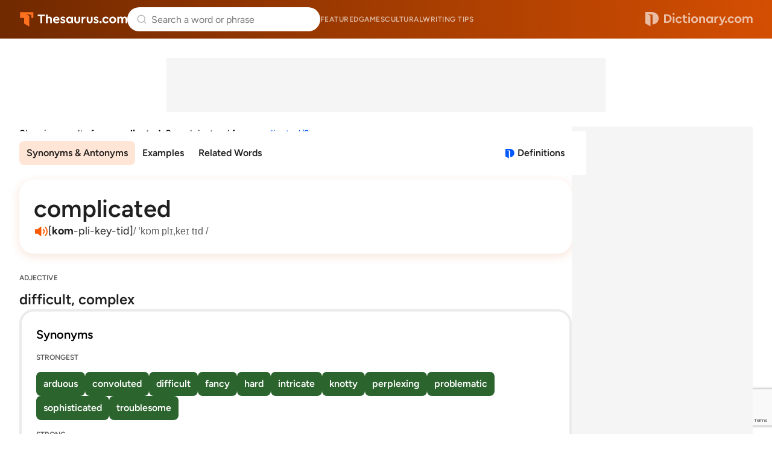

--- FILE ---
content_type: text/html; charset=utf-8
request_url: https://www.google.com/recaptcha/api2/anchor?ar=1&k=6Lf7JnQrAAAAAPHGrpyhBScGaodHXsKHUOnRDX5a&co=aHR0cHM6Ly93d3cudGhlc2F1cnVzLmNvbTo0NDM.&hl=en&v=N67nZn4AqZkNcbeMu4prBgzg&size=invisible&anchor-ms=20000&execute-ms=30000&cb=4rrkbxcn21pl
body_size: 48847
content:
<!DOCTYPE HTML><html dir="ltr" lang="en"><head><meta http-equiv="Content-Type" content="text/html; charset=UTF-8">
<meta http-equiv="X-UA-Compatible" content="IE=edge">
<title>reCAPTCHA</title>
<style type="text/css">
/* cyrillic-ext */
@font-face {
  font-family: 'Roboto';
  font-style: normal;
  font-weight: 400;
  font-stretch: 100%;
  src: url(//fonts.gstatic.com/s/roboto/v48/KFO7CnqEu92Fr1ME7kSn66aGLdTylUAMa3GUBHMdazTgWw.woff2) format('woff2');
  unicode-range: U+0460-052F, U+1C80-1C8A, U+20B4, U+2DE0-2DFF, U+A640-A69F, U+FE2E-FE2F;
}
/* cyrillic */
@font-face {
  font-family: 'Roboto';
  font-style: normal;
  font-weight: 400;
  font-stretch: 100%;
  src: url(//fonts.gstatic.com/s/roboto/v48/KFO7CnqEu92Fr1ME7kSn66aGLdTylUAMa3iUBHMdazTgWw.woff2) format('woff2');
  unicode-range: U+0301, U+0400-045F, U+0490-0491, U+04B0-04B1, U+2116;
}
/* greek-ext */
@font-face {
  font-family: 'Roboto';
  font-style: normal;
  font-weight: 400;
  font-stretch: 100%;
  src: url(//fonts.gstatic.com/s/roboto/v48/KFO7CnqEu92Fr1ME7kSn66aGLdTylUAMa3CUBHMdazTgWw.woff2) format('woff2');
  unicode-range: U+1F00-1FFF;
}
/* greek */
@font-face {
  font-family: 'Roboto';
  font-style: normal;
  font-weight: 400;
  font-stretch: 100%;
  src: url(//fonts.gstatic.com/s/roboto/v48/KFO7CnqEu92Fr1ME7kSn66aGLdTylUAMa3-UBHMdazTgWw.woff2) format('woff2');
  unicode-range: U+0370-0377, U+037A-037F, U+0384-038A, U+038C, U+038E-03A1, U+03A3-03FF;
}
/* math */
@font-face {
  font-family: 'Roboto';
  font-style: normal;
  font-weight: 400;
  font-stretch: 100%;
  src: url(//fonts.gstatic.com/s/roboto/v48/KFO7CnqEu92Fr1ME7kSn66aGLdTylUAMawCUBHMdazTgWw.woff2) format('woff2');
  unicode-range: U+0302-0303, U+0305, U+0307-0308, U+0310, U+0312, U+0315, U+031A, U+0326-0327, U+032C, U+032F-0330, U+0332-0333, U+0338, U+033A, U+0346, U+034D, U+0391-03A1, U+03A3-03A9, U+03B1-03C9, U+03D1, U+03D5-03D6, U+03F0-03F1, U+03F4-03F5, U+2016-2017, U+2034-2038, U+203C, U+2040, U+2043, U+2047, U+2050, U+2057, U+205F, U+2070-2071, U+2074-208E, U+2090-209C, U+20D0-20DC, U+20E1, U+20E5-20EF, U+2100-2112, U+2114-2115, U+2117-2121, U+2123-214F, U+2190, U+2192, U+2194-21AE, U+21B0-21E5, U+21F1-21F2, U+21F4-2211, U+2213-2214, U+2216-22FF, U+2308-230B, U+2310, U+2319, U+231C-2321, U+2336-237A, U+237C, U+2395, U+239B-23B7, U+23D0, U+23DC-23E1, U+2474-2475, U+25AF, U+25B3, U+25B7, U+25BD, U+25C1, U+25CA, U+25CC, U+25FB, U+266D-266F, U+27C0-27FF, U+2900-2AFF, U+2B0E-2B11, U+2B30-2B4C, U+2BFE, U+3030, U+FF5B, U+FF5D, U+1D400-1D7FF, U+1EE00-1EEFF;
}
/* symbols */
@font-face {
  font-family: 'Roboto';
  font-style: normal;
  font-weight: 400;
  font-stretch: 100%;
  src: url(//fonts.gstatic.com/s/roboto/v48/KFO7CnqEu92Fr1ME7kSn66aGLdTylUAMaxKUBHMdazTgWw.woff2) format('woff2');
  unicode-range: U+0001-000C, U+000E-001F, U+007F-009F, U+20DD-20E0, U+20E2-20E4, U+2150-218F, U+2190, U+2192, U+2194-2199, U+21AF, U+21E6-21F0, U+21F3, U+2218-2219, U+2299, U+22C4-22C6, U+2300-243F, U+2440-244A, U+2460-24FF, U+25A0-27BF, U+2800-28FF, U+2921-2922, U+2981, U+29BF, U+29EB, U+2B00-2BFF, U+4DC0-4DFF, U+FFF9-FFFB, U+10140-1018E, U+10190-1019C, U+101A0, U+101D0-101FD, U+102E0-102FB, U+10E60-10E7E, U+1D2C0-1D2D3, U+1D2E0-1D37F, U+1F000-1F0FF, U+1F100-1F1AD, U+1F1E6-1F1FF, U+1F30D-1F30F, U+1F315, U+1F31C, U+1F31E, U+1F320-1F32C, U+1F336, U+1F378, U+1F37D, U+1F382, U+1F393-1F39F, U+1F3A7-1F3A8, U+1F3AC-1F3AF, U+1F3C2, U+1F3C4-1F3C6, U+1F3CA-1F3CE, U+1F3D4-1F3E0, U+1F3ED, U+1F3F1-1F3F3, U+1F3F5-1F3F7, U+1F408, U+1F415, U+1F41F, U+1F426, U+1F43F, U+1F441-1F442, U+1F444, U+1F446-1F449, U+1F44C-1F44E, U+1F453, U+1F46A, U+1F47D, U+1F4A3, U+1F4B0, U+1F4B3, U+1F4B9, U+1F4BB, U+1F4BF, U+1F4C8-1F4CB, U+1F4D6, U+1F4DA, U+1F4DF, U+1F4E3-1F4E6, U+1F4EA-1F4ED, U+1F4F7, U+1F4F9-1F4FB, U+1F4FD-1F4FE, U+1F503, U+1F507-1F50B, U+1F50D, U+1F512-1F513, U+1F53E-1F54A, U+1F54F-1F5FA, U+1F610, U+1F650-1F67F, U+1F687, U+1F68D, U+1F691, U+1F694, U+1F698, U+1F6AD, U+1F6B2, U+1F6B9-1F6BA, U+1F6BC, U+1F6C6-1F6CF, U+1F6D3-1F6D7, U+1F6E0-1F6EA, U+1F6F0-1F6F3, U+1F6F7-1F6FC, U+1F700-1F7FF, U+1F800-1F80B, U+1F810-1F847, U+1F850-1F859, U+1F860-1F887, U+1F890-1F8AD, U+1F8B0-1F8BB, U+1F8C0-1F8C1, U+1F900-1F90B, U+1F93B, U+1F946, U+1F984, U+1F996, U+1F9E9, U+1FA00-1FA6F, U+1FA70-1FA7C, U+1FA80-1FA89, U+1FA8F-1FAC6, U+1FACE-1FADC, U+1FADF-1FAE9, U+1FAF0-1FAF8, U+1FB00-1FBFF;
}
/* vietnamese */
@font-face {
  font-family: 'Roboto';
  font-style: normal;
  font-weight: 400;
  font-stretch: 100%;
  src: url(//fonts.gstatic.com/s/roboto/v48/KFO7CnqEu92Fr1ME7kSn66aGLdTylUAMa3OUBHMdazTgWw.woff2) format('woff2');
  unicode-range: U+0102-0103, U+0110-0111, U+0128-0129, U+0168-0169, U+01A0-01A1, U+01AF-01B0, U+0300-0301, U+0303-0304, U+0308-0309, U+0323, U+0329, U+1EA0-1EF9, U+20AB;
}
/* latin-ext */
@font-face {
  font-family: 'Roboto';
  font-style: normal;
  font-weight: 400;
  font-stretch: 100%;
  src: url(//fonts.gstatic.com/s/roboto/v48/KFO7CnqEu92Fr1ME7kSn66aGLdTylUAMa3KUBHMdazTgWw.woff2) format('woff2');
  unicode-range: U+0100-02BA, U+02BD-02C5, U+02C7-02CC, U+02CE-02D7, U+02DD-02FF, U+0304, U+0308, U+0329, U+1D00-1DBF, U+1E00-1E9F, U+1EF2-1EFF, U+2020, U+20A0-20AB, U+20AD-20C0, U+2113, U+2C60-2C7F, U+A720-A7FF;
}
/* latin */
@font-face {
  font-family: 'Roboto';
  font-style: normal;
  font-weight: 400;
  font-stretch: 100%;
  src: url(//fonts.gstatic.com/s/roboto/v48/KFO7CnqEu92Fr1ME7kSn66aGLdTylUAMa3yUBHMdazQ.woff2) format('woff2');
  unicode-range: U+0000-00FF, U+0131, U+0152-0153, U+02BB-02BC, U+02C6, U+02DA, U+02DC, U+0304, U+0308, U+0329, U+2000-206F, U+20AC, U+2122, U+2191, U+2193, U+2212, U+2215, U+FEFF, U+FFFD;
}
/* cyrillic-ext */
@font-face {
  font-family: 'Roboto';
  font-style: normal;
  font-weight: 500;
  font-stretch: 100%;
  src: url(//fonts.gstatic.com/s/roboto/v48/KFO7CnqEu92Fr1ME7kSn66aGLdTylUAMa3GUBHMdazTgWw.woff2) format('woff2');
  unicode-range: U+0460-052F, U+1C80-1C8A, U+20B4, U+2DE0-2DFF, U+A640-A69F, U+FE2E-FE2F;
}
/* cyrillic */
@font-face {
  font-family: 'Roboto';
  font-style: normal;
  font-weight: 500;
  font-stretch: 100%;
  src: url(//fonts.gstatic.com/s/roboto/v48/KFO7CnqEu92Fr1ME7kSn66aGLdTylUAMa3iUBHMdazTgWw.woff2) format('woff2');
  unicode-range: U+0301, U+0400-045F, U+0490-0491, U+04B0-04B1, U+2116;
}
/* greek-ext */
@font-face {
  font-family: 'Roboto';
  font-style: normal;
  font-weight: 500;
  font-stretch: 100%;
  src: url(//fonts.gstatic.com/s/roboto/v48/KFO7CnqEu92Fr1ME7kSn66aGLdTylUAMa3CUBHMdazTgWw.woff2) format('woff2');
  unicode-range: U+1F00-1FFF;
}
/* greek */
@font-face {
  font-family: 'Roboto';
  font-style: normal;
  font-weight: 500;
  font-stretch: 100%;
  src: url(//fonts.gstatic.com/s/roboto/v48/KFO7CnqEu92Fr1ME7kSn66aGLdTylUAMa3-UBHMdazTgWw.woff2) format('woff2');
  unicode-range: U+0370-0377, U+037A-037F, U+0384-038A, U+038C, U+038E-03A1, U+03A3-03FF;
}
/* math */
@font-face {
  font-family: 'Roboto';
  font-style: normal;
  font-weight: 500;
  font-stretch: 100%;
  src: url(//fonts.gstatic.com/s/roboto/v48/KFO7CnqEu92Fr1ME7kSn66aGLdTylUAMawCUBHMdazTgWw.woff2) format('woff2');
  unicode-range: U+0302-0303, U+0305, U+0307-0308, U+0310, U+0312, U+0315, U+031A, U+0326-0327, U+032C, U+032F-0330, U+0332-0333, U+0338, U+033A, U+0346, U+034D, U+0391-03A1, U+03A3-03A9, U+03B1-03C9, U+03D1, U+03D5-03D6, U+03F0-03F1, U+03F4-03F5, U+2016-2017, U+2034-2038, U+203C, U+2040, U+2043, U+2047, U+2050, U+2057, U+205F, U+2070-2071, U+2074-208E, U+2090-209C, U+20D0-20DC, U+20E1, U+20E5-20EF, U+2100-2112, U+2114-2115, U+2117-2121, U+2123-214F, U+2190, U+2192, U+2194-21AE, U+21B0-21E5, U+21F1-21F2, U+21F4-2211, U+2213-2214, U+2216-22FF, U+2308-230B, U+2310, U+2319, U+231C-2321, U+2336-237A, U+237C, U+2395, U+239B-23B7, U+23D0, U+23DC-23E1, U+2474-2475, U+25AF, U+25B3, U+25B7, U+25BD, U+25C1, U+25CA, U+25CC, U+25FB, U+266D-266F, U+27C0-27FF, U+2900-2AFF, U+2B0E-2B11, U+2B30-2B4C, U+2BFE, U+3030, U+FF5B, U+FF5D, U+1D400-1D7FF, U+1EE00-1EEFF;
}
/* symbols */
@font-face {
  font-family: 'Roboto';
  font-style: normal;
  font-weight: 500;
  font-stretch: 100%;
  src: url(//fonts.gstatic.com/s/roboto/v48/KFO7CnqEu92Fr1ME7kSn66aGLdTylUAMaxKUBHMdazTgWw.woff2) format('woff2');
  unicode-range: U+0001-000C, U+000E-001F, U+007F-009F, U+20DD-20E0, U+20E2-20E4, U+2150-218F, U+2190, U+2192, U+2194-2199, U+21AF, U+21E6-21F0, U+21F3, U+2218-2219, U+2299, U+22C4-22C6, U+2300-243F, U+2440-244A, U+2460-24FF, U+25A0-27BF, U+2800-28FF, U+2921-2922, U+2981, U+29BF, U+29EB, U+2B00-2BFF, U+4DC0-4DFF, U+FFF9-FFFB, U+10140-1018E, U+10190-1019C, U+101A0, U+101D0-101FD, U+102E0-102FB, U+10E60-10E7E, U+1D2C0-1D2D3, U+1D2E0-1D37F, U+1F000-1F0FF, U+1F100-1F1AD, U+1F1E6-1F1FF, U+1F30D-1F30F, U+1F315, U+1F31C, U+1F31E, U+1F320-1F32C, U+1F336, U+1F378, U+1F37D, U+1F382, U+1F393-1F39F, U+1F3A7-1F3A8, U+1F3AC-1F3AF, U+1F3C2, U+1F3C4-1F3C6, U+1F3CA-1F3CE, U+1F3D4-1F3E0, U+1F3ED, U+1F3F1-1F3F3, U+1F3F5-1F3F7, U+1F408, U+1F415, U+1F41F, U+1F426, U+1F43F, U+1F441-1F442, U+1F444, U+1F446-1F449, U+1F44C-1F44E, U+1F453, U+1F46A, U+1F47D, U+1F4A3, U+1F4B0, U+1F4B3, U+1F4B9, U+1F4BB, U+1F4BF, U+1F4C8-1F4CB, U+1F4D6, U+1F4DA, U+1F4DF, U+1F4E3-1F4E6, U+1F4EA-1F4ED, U+1F4F7, U+1F4F9-1F4FB, U+1F4FD-1F4FE, U+1F503, U+1F507-1F50B, U+1F50D, U+1F512-1F513, U+1F53E-1F54A, U+1F54F-1F5FA, U+1F610, U+1F650-1F67F, U+1F687, U+1F68D, U+1F691, U+1F694, U+1F698, U+1F6AD, U+1F6B2, U+1F6B9-1F6BA, U+1F6BC, U+1F6C6-1F6CF, U+1F6D3-1F6D7, U+1F6E0-1F6EA, U+1F6F0-1F6F3, U+1F6F7-1F6FC, U+1F700-1F7FF, U+1F800-1F80B, U+1F810-1F847, U+1F850-1F859, U+1F860-1F887, U+1F890-1F8AD, U+1F8B0-1F8BB, U+1F8C0-1F8C1, U+1F900-1F90B, U+1F93B, U+1F946, U+1F984, U+1F996, U+1F9E9, U+1FA00-1FA6F, U+1FA70-1FA7C, U+1FA80-1FA89, U+1FA8F-1FAC6, U+1FACE-1FADC, U+1FADF-1FAE9, U+1FAF0-1FAF8, U+1FB00-1FBFF;
}
/* vietnamese */
@font-face {
  font-family: 'Roboto';
  font-style: normal;
  font-weight: 500;
  font-stretch: 100%;
  src: url(//fonts.gstatic.com/s/roboto/v48/KFO7CnqEu92Fr1ME7kSn66aGLdTylUAMa3OUBHMdazTgWw.woff2) format('woff2');
  unicode-range: U+0102-0103, U+0110-0111, U+0128-0129, U+0168-0169, U+01A0-01A1, U+01AF-01B0, U+0300-0301, U+0303-0304, U+0308-0309, U+0323, U+0329, U+1EA0-1EF9, U+20AB;
}
/* latin-ext */
@font-face {
  font-family: 'Roboto';
  font-style: normal;
  font-weight: 500;
  font-stretch: 100%;
  src: url(//fonts.gstatic.com/s/roboto/v48/KFO7CnqEu92Fr1ME7kSn66aGLdTylUAMa3KUBHMdazTgWw.woff2) format('woff2');
  unicode-range: U+0100-02BA, U+02BD-02C5, U+02C7-02CC, U+02CE-02D7, U+02DD-02FF, U+0304, U+0308, U+0329, U+1D00-1DBF, U+1E00-1E9F, U+1EF2-1EFF, U+2020, U+20A0-20AB, U+20AD-20C0, U+2113, U+2C60-2C7F, U+A720-A7FF;
}
/* latin */
@font-face {
  font-family: 'Roboto';
  font-style: normal;
  font-weight: 500;
  font-stretch: 100%;
  src: url(//fonts.gstatic.com/s/roboto/v48/KFO7CnqEu92Fr1ME7kSn66aGLdTylUAMa3yUBHMdazQ.woff2) format('woff2');
  unicode-range: U+0000-00FF, U+0131, U+0152-0153, U+02BB-02BC, U+02C6, U+02DA, U+02DC, U+0304, U+0308, U+0329, U+2000-206F, U+20AC, U+2122, U+2191, U+2193, U+2212, U+2215, U+FEFF, U+FFFD;
}
/* cyrillic-ext */
@font-face {
  font-family: 'Roboto';
  font-style: normal;
  font-weight: 900;
  font-stretch: 100%;
  src: url(//fonts.gstatic.com/s/roboto/v48/KFO7CnqEu92Fr1ME7kSn66aGLdTylUAMa3GUBHMdazTgWw.woff2) format('woff2');
  unicode-range: U+0460-052F, U+1C80-1C8A, U+20B4, U+2DE0-2DFF, U+A640-A69F, U+FE2E-FE2F;
}
/* cyrillic */
@font-face {
  font-family: 'Roboto';
  font-style: normal;
  font-weight: 900;
  font-stretch: 100%;
  src: url(//fonts.gstatic.com/s/roboto/v48/KFO7CnqEu92Fr1ME7kSn66aGLdTylUAMa3iUBHMdazTgWw.woff2) format('woff2');
  unicode-range: U+0301, U+0400-045F, U+0490-0491, U+04B0-04B1, U+2116;
}
/* greek-ext */
@font-face {
  font-family: 'Roboto';
  font-style: normal;
  font-weight: 900;
  font-stretch: 100%;
  src: url(//fonts.gstatic.com/s/roboto/v48/KFO7CnqEu92Fr1ME7kSn66aGLdTylUAMa3CUBHMdazTgWw.woff2) format('woff2');
  unicode-range: U+1F00-1FFF;
}
/* greek */
@font-face {
  font-family: 'Roboto';
  font-style: normal;
  font-weight: 900;
  font-stretch: 100%;
  src: url(//fonts.gstatic.com/s/roboto/v48/KFO7CnqEu92Fr1ME7kSn66aGLdTylUAMa3-UBHMdazTgWw.woff2) format('woff2');
  unicode-range: U+0370-0377, U+037A-037F, U+0384-038A, U+038C, U+038E-03A1, U+03A3-03FF;
}
/* math */
@font-face {
  font-family: 'Roboto';
  font-style: normal;
  font-weight: 900;
  font-stretch: 100%;
  src: url(//fonts.gstatic.com/s/roboto/v48/KFO7CnqEu92Fr1ME7kSn66aGLdTylUAMawCUBHMdazTgWw.woff2) format('woff2');
  unicode-range: U+0302-0303, U+0305, U+0307-0308, U+0310, U+0312, U+0315, U+031A, U+0326-0327, U+032C, U+032F-0330, U+0332-0333, U+0338, U+033A, U+0346, U+034D, U+0391-03A1, U+03A3-03A9, U+03B1-03C9, U+03D1, U+03D5-03D6, U+03F0-03F1, U+03F4-03F5, U+2016-2017, U+2034-2038, U+203C, U+2040, U+2043, U+2047, U+2050, U+2057, U+205F, U+2070-2071, U+2074-208E, U+2090-209C, U+20D0-20DC, U+20E1, U+20E5-20EF, U+2100-2112, U+2114-2115, U+2117-2121, U+2123-214F, U+2190, U+2192, U+2194-21AE, U+21B0-21E5, U+21F1-21F2, U+21F4-2211, U+2213-2214, U+2216-22FF, U+2308-230B, U+2310, U+2319, U+231C-2321, U+2336-237A, U+237C, U+2395, U+239B-23B7, U+23D0, U+23DC-23E1, U+2474-2475, U+25AF, U+25B3, U+25B7, U+25BD, U+25C1, U+25CA, U+25CC, U+25FB, U+266D-266F, U+27C0-27FF, U+2900-2AFF, U+2B0E-2B11, U+2B30-2B4C, U+2BFE, U+3030, U+FF5B, U+FF5D, U+1D400-1D7FF, U+1EE00-1EEFF;
}
/* symbols */
@font-face {
  font-family: 'Roboto';
  font-style: normal;
  font-weight: 900;
  font-stretch: 100%;
  src: url(//fonts.gstatic.com/s/roboto/v48/KFO7CnqEu92Fr1ME7kSn66aGLdTylUAMaxKUBHMdazTgWw.woff2) format('woff2');
  unicode-range: U+0001-000C, U+000E-001F, U+007F-009F, U+20DD-20E0, U+20E2-20E4, U+2150-218F, U+2190, U+2192, U+2194-2199, U+21AF, U+21E6-21F0, U+21F3, U+2218-2219, U+2299, U+22C4-22C6, U+2300-243F, U+2440-244A, U+2460-24FF, U+25A0-27BF, U+2800-28FF, U+2921-2922, U+2981, U+29BF, U+29EB, U+2B00-2BFF, U+4DC0-4DFF, U+FFF9-FFFB, U+10140-1018E, U+10190-1019C, U+101A0, U+101D0-101FD, U+102E0-102FB, U+10E60-10E7E, U+1D2C0-1D2D3, U+1D2E0-1D37F, U+1F000-1F0FF, U+1F100-1F1AD, U+1F1E6-1F1FF, U+1F30D-1F30F, U+1F315, U+1F31C, U+1F31E, U+1F320-1F32C, U+1F336, U+1F378, U+1F37D, U+1F382, U+1F393-1F39F, U+1F3A7-1F3A8, U+1F3AC-1F3AF, U+1F3C2, U+1F3C4-1F3C6, U+1F3CA-1F3CE, U+1F3D4-1F3E0, U+1F3ED, U+1F3F1-1F3F3, U+1F3F5-1F3F7, U+1F408, U+1F415, U+1F41F, U+1F426, U+1F43F, U+1F441-1F442, U+1F444, U+1F446-1F449, U+1F44C-1F44E, U+1F453, U+1F46A, U+1F47D, U+1F4A3, U+1F4B0, U+1F4B3, U+1F4B9, U+1F4BB, U+1F4BF, U+1F4C8-1F4CB, U+1F4D6, U+1F4DA, U+1F4DF, U+1F4E3-1F4E6, U+1F4EA-1F4ED, U+1F4F7, U+1F4F9-1F4FB, U+1F4FD-1F4FE, U+1F503, U+1F507-1F50B, U+1F50D, U+1F512-1F513, U+1F53E-1F54A, U+1F54F-1F5FA, U+1F610, U+1F650-1F67F, U+1F687, U+1F68D, U+1F691, U+1F694, U+1F698, U+1F6AD, U+1F6B2, U+1F6B9-1F6BA, U+1F6BC, U+1F6C6-1F6CF, U+1F6D3-1F6D7, U+1F6E0-1F6EA, U+1F6F0-1F6F3, U+1F6F7-1F6FC, U+1F700-1F7FF, U+1F800-1F80B, U+1F810-1F847, U+1F850-1F859, U+1F860-1F887, U+1F890-1F8AD, U+1F8B0-1F8BB, U+1F8C0-1F8C1, U+1F900-1F90B, U+1F93B, U+1F946, U+1F984, U+1F996, U+1F9E9, U+1FA00-1FA6F, U+1FA70-1FA7C, U+1FA80-1FA89, U+1FA8F-1FAC6, U+1FACE-1FADC, U+1FADF-1FAE9, U+1FAF0-1FAF8, U+1FB00-1FBFF;
}
/* vietnamese */
@font-face {
  font-family: 'Roboto';
  font-style: normal;
  font-weight: 900;
  font-stretch: 100%;
  src: url(//fonts.gstatic.com/s/roboto/v48/KFO7CnqEu92Fr1ME7kSn66aGLdTylUAMa3OUBHMdazTgWw.woff2) format('woff2');
  unicode-range: U+0102-0103, U+0110-0111, U+0128-0129, U+0168-0169, U+01A0-01A1, U+01AF-01B0, U+0300-0301, U+0303-0304, U+0308-0309, U+0323, U+0329, U+1EA0-1EF9, U+20AB;
}
/* latin-ext */
@font-face {
  font-family: 'Roboto';
  font-style: normal;
  font-weight: 900;
  font-stretch: 100%;
  src: url(//fonts.gstatic.com/s/roboto/v48/KFO7CnqEu92Fr1ME7kSn66aGLdTylUAMa3KUBHMdazTgWw.woff2) format('woff2');
  unicode-range: U+0100-02BA, U+02BD-02C5, U+02C7-02CC, U+02CE-02D7, U+02DD-02FF, U+0304, U+0308, U+0329, U+1D00-1DBF, U+1E00-1E9F, U+1EF2-1EFF, U+2020, U+20A0-20AB, U+20AD-20C0, U+2113, U+2C60-2C7F, U+A720-A7FF;
}
/* latin */
@font-face {
  font-family: 'Roboto';
  font-style: normal;
  font-weight: 900;
  font-stretch: 100%;
  src: url(//fonts.gstatic.com/s/roboto/v48/KFO7CnqEu92Fr1ME7kSn66aGLdTylUAMa3yUBHMdazQ.woff2) format('woff2');
  unicode-range: U+0000-00FF, U+0131, U+0152-0153, U+02BB-02BC, U+02C6, U+02DA, U+02DC, U+0304, U+0308, U+0329, U+2000-206F, U+20AC, U+2122, U+2191, U+2193, U+2212, U+2215, U+FEFF, U+FFFD;
}

</style>
<link rel="stylesheet" type="text/css" href="https://www.gstatic.com/recaptcha/releases/N67nZn4AqZkNcbeMu4prBgzg/styles__ltr.css">
<script nonce="K9Ud6WbZcbqvJxuAXFdhoQ" type="text/javascript">window['__recaptcha_api'] = 'https://www.google.com/recaptcha/api2/';</script>
<script type="text/javascript" src="https://www.gstatic.com/recaptcha/releases/N67nZn4AqZkNcbeMu4prBgzg/recaptcha__en.js" nonce="K9Ud6WbZcbqvJxuAXFdhoQ">
      
    </script></head>
<body><div id="rc-anchor-alert" class="rc-anchor-alert"></div>
<input type="hidden" id="recaptcha-token" value="[base64]">
<script type="text/javascript" nonce="K9Ud6WbZcbqvJxuAXFdhoQ">
      recaptcha.anchor.Main.init("[\x22ainput\x22,[\x22bgdata\x22,\x22\x22,\[base64]/[base64]/[base64]/[base64]/[base64]/[base64]/KGcoTywyNTMsTy5PKSxVRyhPLEMpKTpnKE8sMjUzLEMpLE8pKSxsKSksTykpfSxieT1mdW5jdGlvbihDLE8sdSxsKXtmb3IobD0odT1SKEMpLDApO08+MDtPLS0pbD1sPDw4fFooQyk7ZyhDLHUsbCl9LFVHPWZ1bmN0aW9uKEMsTyl7Qy5pLmxlbmd0aD4xMDQ/[base64]/[base64]/[base64]/[base64]/[base64]/[base64]/[base64]\\u003d\x22,\[base64]\\u003d\x22,\x22RGMWw5rDusKRT8OSwplPTEDDtnlGan/DpsOLw67DnhnCgwnDsUHCvsO9MhNoXsKyYT9hwpszwqPCscOALcKDOsKHDj9ewpLCiWkGBMK+w4TCksK4KMKJw57DhsOtWX0KHMOGEsO6woPCo3rDs8Kvb2HCi8OOVSnDjMO/[base64]/[base64]/[base64]/CjWTCiTE/w6DDmBxqwofDhcK/wrPCp8KqSsO5wpzCmkTCnkrCn2Few6nDjnrCkMKuAnY8UMOgw5DDuDJ9NSDDocO+HMKRwrHDhyTDhsOrK8OUImJVRcOofcOgbBYyXsOcIcKQwoHCiMKiwrHDvQR3w55Hw6/Dg8OpOMKfZcKEDcOOFcOeZ8K7w4rDh33Cgl7Dum5uFMK2w5zCk8ODwo7Du8KwRMOTwoPDt2kBNjrCvA3DmxNGA8KSw5bDuADDt3Y/PMO1wqtEwq12UgTCrks5acKkwp3Ci8Oew4Fae8K9LcK4w7xcwq0/wqHDqMKAwo0NcnbCocKowpokwoMSEMObZMKxw7LDshErT8OAGcKiw4nDlsOBRB1uw5PDjTrDnTXCnQB0BEMHAAbDj8OWIxQDwoHChF3Ci1vCnMKmworDrMK6bT/CsRvChDNjXGvCqWPCoAbCrMOYLQ/DtcKhw47DpXBJw5tBw6LChgTChcKCEcOSw4jDssOswqPCqgVQw47DuA1Ww5rCtsOQwqnCsF1iwrDCvW/CrcKELcK6wpHCj18FwqhAeHrCl8K4woocwrddY3Vyw43DqFtxwrZQwpXDpzQTIhhZw6sCwpnCmm0Iw7l3w7nDrljDoMOeCsO4w4nDgsKRcMOFw5BWaMKIwoc/wpUyw7jDksOrKl17wpzCssOgwqtOw4TCsA3DsMK5MnPDqjFVwrLCssKCw7x6w5VudcKcYEtuDSx5KMKzLMK/woUyfzXCgcO4QmrCssO1woDDnsKBw7BGXcK+AsOwJsOJQHInw5d2GArCl8KSw7sTw4ABTSZxwo/DgQvDuMOHw4tewr90UcOxK8KNwr8bw5U7wrrDth7DjsKkMX9ywo3DtQnCq0fCoGTDtkzDnwDCu8OGwoV6dsO2QiBqeMK4Z8KqKgJFCC/[base64]/ClcOnVcOAw4fChwbCoTVMI8OjI8K9wofDhxXDtsKgwq/[base64]/Cq8OSFCk+w418WsKCwqbDhSTChGrCm8OCF1bDr8O5w5nDvcO/ZjPCrMOOw5EAeULCgcOiwotRwpnDkA18S1rDlC3CucOeQyXCksKYD31lIMOXHsKAKcOvwpcewrbCuxhuKsKhA8O1RcKgEcOlRxbCrlfChmXCgcKKPMO6H8Krw5JNX8KgU8OfwpwPwowcBXwoTMOuXwvCocK/wpLDtcKWw43CmsOlFcKTRMO0XMO3P8O0wrZSwrTChAjCm0NPTV7CgsKqTWPDiCIgWErDsUMuwqMpJ8KNemXCpQdEwrEFwr3CkifDjcOZw69Aw4wnw7YTWR/DlcOwwq9sd2BtwrLCgTjCgcOhBsOWU8OUwrTCtThjNwNDdB/CtXTDtw7Dk2TDnn8iZyEfZMKrFBXCvE/[base64]/DpMKafzwFwpM5wqUSY8Olw4kfw7zDscKuEjc4dlgkeCYcIxLDvMOZCVt3wo3DqcKOw5TDkcOOw4Znw67Co8O8w6jDksOdD2BRw5M1CMOFw73DvSLDgsKjw4AQwohfG8O1FcK+W0XDm8KlwqXDvUUrZwQWw6M6D8K/[base64]/[base64]/Cr8OkwplVa1DDvcOBwrvDlkLDt8OHwo9jTcOgwo1DF8OiQC/Cl1VLwrZnalHDvCzCsSDCssK3F8KPF0jDjsOKwp7DsxF0w6jCkMOewpjCnsOfe8KTJhN5TcK+w4BIOTLDv3HDiV7Ct8OJCkE0wrlmeQNJRMKjwq3CnsKscELCu3csAgBRPH3DtWkQKDDDsgvDrTJKQUnCvcO7w7/CqMKewrrDlk5Sw6PDuMKRwqc4QMOsVcK7wpcdwpV9w6PDkMOnwp55OlticcKUCiAVw4B4wrFwRgFuchzCmlXCuMKFwp5wPxczwpPCs8Ohw6IFwqfCu8OewrQLGsOHSWLClC8BVnTDolvDlMOawokDwpJ5PglLwpvCmxZ/RXlrZ8KLw6TDlw/DgsOgHcOGTzpIZnLCrFrCrMOgw5jCqynDj8KTFMKyw58Ow4LDtsOKw5BtFcK9OcOqw7fCrgVvDT/DpCLCuzXDucK9YcOXASohw5JVDFPCp8KjPcKCw7UBw7gCw6s8woTDjsKFwr7DsHs3GXfDjcOiw4TDrcOOwqnDiD99w4Fpw5DDmUDCr8OneMKhwqXDicK5TsOOAyQACcOkw4/[base64]/[base64]/CscOJHcKyShxkQWrDkMO9QT5uwq7CuiLCuMOMDyfDpcKhIHFGw41ww5U3w7cXw7tLXMOtCWfDrsKDfsOoMWgBwr/[base64]/ClsOKwqFBDnDDn8K0w48rV8KOw6REwqQ/w5/DqmrCmUd0wo/[base64]/DrjjDkVdXR8Oew73DkMORwrjDoifDjcOTworDikfDrgJjwroLw4YIwq9Ew6vDpsK6w6rDvsOMwrUMHyAIDU3CusOwwoQPU8OPYE8Kw7Ydw4LDssKhwqgZw5ZEwpvCo8OTw7nCi8O9w6UkLlHDiUTClEE4w5ovw6Nhw5TDpHYvwq8vFsK/dcO8wrrCthZ5BsK/esOJwoRhw6x5w5E8w4vDp1UvwpdPDSpmDMOrfcKCwozDqH01U8OxPGVwJWdPNxgjw7zChsK+w61Ow4VgZh5AT8KIw5dLw7Jfw57CsTwEw6nCrWBGwqbCtApuHAcXKxx0OipQw7AyUcKUQsKvFCPDrVzCmsKow64YVjvDhUR/wrfClcKNwpbDlcOdw7TDn8Oow5gqw5jCjDDCusKIRMOawoBvw6ZAw6ReBsKDbkzDtzB1w4TCh8OKYHHCgRJuwpABAsO5w4HDjGvCrcKZSCbDisK5e1TDnsOzFCfCrBHDi2IuTsKMw4IiwrLDiAjCo8Oow77DhMKLNsOhwr03w5zDi8KVwqEFw6DClsKNNMOjw5A/BMOSUF0nwqDDnMKYw7wPGiTCuR3DthZFWAdgwpLDh8OYw5jCmsKKecK3w6HDlUgEFsKjwpJnwozCiMKFJwvCgMK4w7DCnCMLw6jCh3tTwoAhPsKKw6g6WcOPZcK8F8O/[base64]/CjCfDrcOiEsOORsOEwqjDosKkfMOPwqnCn8KPw6LCjgDDpMObDVdXeknCv3tEwq5+w6ULw6vCpmd6PMK5cMKxV8KuwrsQQMK2wqLCrsOyfgPDu8KWwrcrCcK/JVNtwok7MsOYDBs7fkgww70LRTliZcKSTcOna8OFwpbDocORw4Z8woQVb8O3wrFCQlM6wr/DmXEUNcKveE4iwrvDuMKEw4BEw4zDhMKCJsO7w4zDgCPCj8OBCMOVw7LDhmzCmg/CncOrwqMGw4rDoGfCrsOOfsOYBmrDoMOMHsKcD8OHw54Sw5Jpw6pCTkXCuUDCohnCjcOuKWJ3BA3DqGxuwpECZgjCg8K5ZB42M8K8wqpHw7DCjQXDlMKlw6kxw7PDrcOwwrN6NsKBwq9/w6rDvMOoLELCjGjDi8Ovwq84RzrCmMOFERfDn8OhYMK+ZhltWMK9woDDlsKwLhfDvMOewpZuaVzDrMONAgjCscKZf1fDscKVwqhEwoDDlmLCjTNRw5kVO8OdwopJw5BkDMO5IEBUUyohVMKAFXk1XcK0w7A0UifDkELCuBFeTjIYwrbCu8KmT8KUwqVgAsK6wqspdg/CuEjCvkphwrdjwqHCih/[base64]/w7twEGJFw5/[base64]/CjGDDiAXDt8OUMMKTATdzenzDiDfDpMKRQ0NWPztKMjnCoxtUJ0s2w7fDkMKYf8KhWVQpwrLCmXHDpwvDvMOsw5rCkAkIb8OpwrNVUcKQQhXChVDCscKywr1Zwr/DkFvCj8KDY0slw5PDh8OeYcOjBsOCwpLDkVHCmTU0FWDCpsO1wrbDn8KOEmjDucOBwo/[base64]/[base64]/DvMKYw4pYMcO1wo3CqnANw7zDgRfCpMKTKMKywr84AFJoLi1nw4pbXBTCjsOSAcOsK8OfN8KVwprDvcOqTmVCEjDCgMOCdnDChVzDvSUww4NoAcO+wrBfw7/ClVpZw77DvcKgwo1aOcOJwrHCnUzDusKww7lVJCEIwrrCuMOYwpbCnAMCTkkaLW3Cg8K6wo3DosO/woF6w5wzw4jCtMOMw79IRWrCnkPDukJ/[base64]/DiVzCj8OPXMOHwrEDTAoVFzHCpxw9az/CijAlw7IjYlh2EcKDwoDDkMOwwpvCjVPDhSDCqVB4HsOre8K/wolIGWLCik5Zw4l1wobDsCZgwrnCuQ/DkWEYezjCsgHDmTQlw6twYsOuOMKyOxjDucOBwrvDgMKywqfDlsKPH8K1fcKEwppKwrjCmMKBwownw6PDjsKfLCbDtgs7w5LDiSjClTDCgsKMwrxtwpnCpEvCvD1qE8Oiw7bCnsOdPAHCj8OXwqEWw6/ChjvCnsKAccOwwrPDucKiwoFzG8OKO8KKwqPDpDrCo8O/wqDCpBLDgDYOdMK8RMKVBsKDw70SwpTDkR8YPcOxw4vChFIzG8OWwqjDhMOQPMODw5jDmcOFwoJaZXMKwo8IE8KVwprDvBspwrrDk0rDrB/DucKzwp0gacKyw4FpKBNOw7LDpGpoWGsXRMK/XsOaUSvCiXDDpGokHkQzw7fCjiUUI8KVLMOGaw/[base64]/DlMK8wqciFT5JdsKJwpHClsO3NCIAwrHCr8K6w73CqsKgw5k5GsOLTsOIw7Eqw7PDqE55aiRPEcK/ZE7CssOMREhzw7LCi8Kxw5FMAEHCrCjCmcOGJcO7WgjCmQpmw6w1F2PDrMKPRcKPM0J+TsKxOUNzw7UZw7fCnMORTTHCq14dw6LDsMOvw6UGw7PDksO+wr7CoUXDjH5CwrrChMKlwooFOT9Gw6Btw4Udw5zCtmkHLV/Clh/DujZ3LicwKsOyc2YQwpw7Wi9GaR3Du2YjwqvDoMKew6UrAQbDiEonwrsZw53CtRNvXsKfYzh/wqp8LMO0w4hLw6nCpXMewoDDvMOsBwfDhyXDuzhgwoAxIMKlw5kVwoHCtMOpw5LChDJDfcK8TcOrKQXCpA7CuMKhw71gZcObw5kzD8O8w5VAwoB7AMKNCk/[base64]/wpnDksKEwoVPw6Uec3Quwo3DvkfDtcO3bU7CmcOzw5jCtDLDqW3DosKybMOsQcOhWMKXwrIWwqpUIhPCh8KGfcKvDjZEHsKZGsKAw4rCm8OHw5VpX2TCpMOnwrl8TMKPw5/DjlTDklRwwqY1w7IAwqnCjHVtw5HDmk3DtcOJbWgKDEoOw5zDtUA8w7pfICgLAH8PwqhDw73DqzLCuSfDiXd4w6dywqAZw7RtbcKNAWTCkW3Du8K8wqBJP24ywrrCsC8XcMOAS8KOJ8OdBUYkDsKzJDFUwpxzwq1DCMK1wrfCkMK5dsOxw7XDoX91LGHCrnbDp8O9VU/[base64]/[base64]/CrMK3wqDDrT3DkVHClzhow6BQwpjDocOIw7/CiiEbwoHDok/Ct8Kkw4g/w47CmVXCqhxgLGkgIw7DmsKIwq9SwqnDgynDsMOawpsFw43Dj8KwFsKXM8OiTTrCjnQ5w6fCtcO1wrbDi8OqQMOkJicEwp9zAELDksOswqxAwpzDjmrDmkfCosOMZMONw6YPwpZ8Ak3CjmfDiwoNX0XCvDvDksOGGhLDsXV7w5bCv8OIwqfCm0FNwr1XCh/DnHdzw43CkMOBJMOXPisvORrCon7CrMK6w7nCkMOqw47DosOdw5cnw7DCvMOgAQYWwooSw6LCg3XClcOHw7YhG8K2w4UyVsKtw59bwrMpLHjCvsKULsOkCsOWwrXDi8KJwr1KZSJ8w4bDvTlfbiDDncOxIBBowqTDnsK/wrU7SMOrKz9+HMKGXsOnwqTCjcKRLcKEwofDisKtb8KAD8ORTzJKw5cVeA0uS8ORCXZaXCDDqMKWw5QOV2pVHcKgwpnCkQokLBh9FMK1w4PDn8OnwqrDmMKoUsO8w5fDnMKOb3/CisO5w5/ClcKkwqB+fsOcwrjCnDLDpyHCssKHw7PDk3PDgUoeP1wsw4MSAMO8BMK5wp5xw7Y1w6rDj8O8w4Vww6nDrEdYw7IdZsOzfhvDn3lRw4xbw7dGEkjDjjIUwpYLVsOywoMnFMO/wq9Sw513YcKcRH8bJMKURMKleBsDw698RVrDnMOSEsK6w6TCr13Dt23CicOcw4/DhVplUcOlw4vCmsKTY8OSwqVZwqrDnsOsbsKCbcOqw6rDrcOTNhI1wr8qA8KuB8K0w5nDrMK5UBIvSMOOQcO0w6UGwpjDicOQAcKeX8K2CDbDkMKYwpR6PMKGMRRCDsOKw4VowrBMUcOYI8O8wqp2woI9w5DDtcOeWiLDjMOHwrs7Oj/DuMOSK8Ond3vCrlTCsMOfT2shKMK/McOYJDwwcMO/X8OUfcKaAsO2LgY2KEUTRMO3RSQIZ3zDnxdwwoN8dBhnZcO7WW/[base64]/CusKZw68bw5fCtUPCmMOjE1PDg2xpwqPCvhdtTDPDpSgUwrvDknZhwqzDv8OvwpbDjTvCm2/DmVRFTiIaw6/[base64]/CrgbDhsKOw4YJwrvDlsKow49OJXrDhsKsSsKgOMKFbcOjEMKTZcKLLzZDaEfClQPClsKyfGjClMKPw47CtsOTw6nCpx/CuAcgw4fCnwAiQijDpiElw6zCpWnDoxACZhPDsRt3IcOlw7p9DEjCvMOaPMOzw4HCrcOiwo/DrcOgwrgSw5prw4zDqnggBWQ+OcKPwrxmw65swpcFwpXCt8OkOsKFAMOPSgNzUWs7wqVaMMKOMcOHVsOAw7Yrw5o1w7zCshcKSsOVw5LDvcOKwrEtwo7CvlfDqMOdZ8K9AgElc2XDqcK2w5XDtcK0w5vCrTvDqWETwotERsK/wrfCuQ3CpsKJc8KYWTnCk8OxfV9dwq3DscK2Y3vCmR8lwq/Dun8ZAH1QIkZBwpptYDBFw6/DhApOfmDDuEvCisOQw71iw6rDosOCNcO/w4I9wo3Crwtuwq/DnGfCqgo/w6FOw4BTT8Kgd8OYecK9wpZAw7zCpltcwp7DsQIJw48tw45PCsKOw4InEMObKcKrwrFbL8KUB1LCtwjCosKPw5x/JMOxwp/DiVDDhsKDfcOSE8KtwoN4JhNTw6hswpXCoMKiwqIBw7FSBTQKG0/DscKKQsKYwrjDqsOqw5EKw7onLMOIKV/CvMOmwp3CocONw7M+LMKgBD/[base64]/CuMO/[base64]/DqBMqw4HCuWfDmSNSK8KyfjHChHdfFcK7FywOB8KGNsOESwfChwbDiMOFTHJzw59hwpJCMcKHw6/[base64]/DjcOwEsO8Ah/Cg8K5w5Mww6wSfMOXcXLDiUTCksOpwqdpacO2VkIMw7vCjsO6w51iwq3DocKAVsKwNxUBw5cwZXF1wqhfwoLCpj3CiCXCpsKMwoTDk8OHVDbDo8KMcUR0w6HCqB4xwr97Zg1dwozDsMOvw6/Dj8KTIcKQwpbCpcOoRMODccOYBcONwp5mSMKhEMKWDcK0O0/CsHrCoTfCpsKSE0bCusKjUUnDqcOdOsOUR8OeOMOAwoPDjhPDgsOuw40yLsK9U8OlKRkKeMOXwoLCvcKYwqFEwrDDtwjDhcOBYS7Dt8KCVWVUwobDu8KOwoUgwrrCl23DnsOYw6wbw4bCncKibMKpw7NhJWIPVS7DpcKnM8ORwoPCplfCnsK5wo/CpcOkw6nDhzN5BRjCriDChF8+MgQYwqQCfMK9LQpxw7/Co0rDsU3Cp8OkWsK8wqxjAMOhw5LDo27CoTddw67Cv8OgUEsnwqrCmltAccKKMlbDjsKkYcOowq1awpASw5hEw4vDpGTDnsOmw6p3wo3CicKUw6sJWTPCm3vCpcKDw5xYwqjCqmnCh8KHwp3CsD9HdcKLwoxnw54/w5xTMnLDlXddcwLCqMO3wrbCpSNowpYYw7IEw7TCpsK9WsKEO2fDmMORwq/DisO5AcOdNC3Cm3VAbsKNdGxww4LDl2LDlMOYwpdQFxwHw6pRw63CjMOtwoPDisKuw4U6CsOFw5Nqw5XDrcOsPMKswq4cYGLDnDfCrsOtw7/[base64]/JcOkw4cLd8KVMsK5wqhCw4ZDWS/CusOwXSjDnDbCpTjCpcKUNcOWwppPwqDDmT5hEDEpw6VrwqomasKEWG/DlwJuWVDDqsKrwqZvWcKsRsKewoQdaMOyw7NkO1sCwoDDtcObNFHDusKdwp/DqMKaegd1w6pPPR1WAyfDsAleWUF0wqHDgQwTSnheZ8OnwrjCoMOcwq3CuHImLDDChsOIJ8KWOcOMw7nCon04w6MDeH/DvV96wqfClj0Gw4zDuAzCk8O9eMKyw5lCw5xwwpU+wqx/wrtpw6XCsDw9LsORMMOABxXClEnCgz8vemIQwokRwpAKw6hYw51pw5XCqcKFDMOkwqjCkjpqw4oMwpbCgAMiwrpEw5bCj8KqBQbCh0NUZsO4w5N8wpM+wr7CjFHDhsO0wqQzABhywq4jw5lhwrYHJkEawqrDhcKACcOUw4rCpV8Mwpd/[base64]/B0l/[base64]/CsW3Cn8O7wrFVwonCjg3DkDtMw7gCwoXDuMOCwoERZHrDiMKBMRUqSGNjwrp0M1vDosOsCMKxXXFIw5JhwrsxCsKZV8OMwoPDjcKYw6rDjQE/GcKyFWXClkJYEBcpwqZnXUAbS8OWHX1AC35FZn96Zxx1NcOWBhd1wpPDuBDDhMKbw60Sw5rDmBjCol5IfcKMw7nCkls9KcKCLHXCtcOywp4Bw7zClnsWwq/[base64]/DoX8bDsOew6HDjcOrUxrCn1RQw481w7Y2wrbCqTkwVUvDncOFwrY5wp3DnsOyw4AlEQ1DwobCqcKwwrDDocKxw7szHcK/worDk8OyT8KmIcO+BUZKAcOuw5/DkAgAwr/CoGEyw4tnw5/DkSBCQ8KYBsKYZ8OnZ8OZw7FeCMKMDDHCrMOeCsOmwoocdBvCjsKkw77DoyXDpEAEclZtGnYNw4vDoEPDvEjDtcOkcE/Drh3Ds2TChhHChsOTwpQlw7oxc2sHwq/CvXE+w4PDqsOawqDDgF8zw4jDknE3fHR6w4hRbcKrwpjCr23DuHrDksOgw6cZwotPU8O6w4XClBwrw6x1D3c6wqtmIw4QSWAmw4JmD8OCLsKnFCsYX8KyNC/CvGPChhzDl8KxwqDCvMKiwqI8wokzb8OzYMOyGHcswplQwqNWLwrDqsOFB3BGwrjDlk/Csy7Cl2PCsBXDucOEw7JPwolLw5pBdQTCtkzDsTDDt8ObanhEMcO2AkIgRlLDuVIwD3LCl1lFR8OSwrUTGBwtTzzDnsKnGRhGwqXCthHDhsKXw5orJFHDl8O+GXvDmjg4XsOHf1IawpzDjkvCucOvw652wrFOK8OjKG/CscKpwqduQ3/Ch8KILCPDmsKWfsOLwqHCmFMBwqrCpH5tw4cANcOrGWDCmmrDuznCo8KuE8ONwpUITcOZOMOhKsObD8KsTF/CmxUBC8K6csKffDcEwrTDssOewocFIMOOan7Cp8KLw43CswEDcsOvw7d3wpIpw7/Ds24vEsKRwoN9AsO4woUCTWduw7/DhsOAP8KTwojDtcK8F8KKFibDn8OYwphmwp/DpcKcwozDnMKXYMOlLis+w7QXSsKSTsO1dAsowoAzLS3DklUIE1k4w5bCh8K4wpJHwpjDrcOnVDrCog/CiMKoNcKuw5zCunTCmsK5CcOOH8Oddl5nw64Nb8K8K8O1G8Kfw7XDrC/DjcKTw646P8OyFVLDoGR/w4QVRMOLGShJRMOmwrEZfGXCuCzDvyfCpxHCp0Fswo0yw6DDrh7ClCQtwrNcw7zCqAnDncOoTEPCoHPClsKdwpjDjcKeDUvDtcK/w78JwofDvcOjw73DsSBWFRwawpFmw7wzASvCqB1dw7rDs8KsNB4IWsOHwofCr3ktwqF9XsOgwrETXijCoXbDgMOsScKJSkYTGsKQwrk0woXCgiNwIVYgKnpLwqvDoXMYw5UgwoRBD3XDvsOIwo7CmQceO8KVEMKvwqA4FFd7wppKMcKAfcKoR3ZIMSrDuMKfwqTClcK/[base64]/CslDCq0LCgR7Ci1R1w7Jgd8KWw59OY3MKwpHDhlZnXRTDpwzCiMO2Yk9ewo7Cpw/[base64]/DpxvDvUfDrj7Drh3DpcKyUMKYwpjDosOawqLDg8O/[base64]/[base64]/DmMOTwoYiw6Uuw6/[base64]/PcKKw6ALMwnDjMKKTMOJVsKwWFPCvTfCpSnDrGDCscKvB8K+cMOiDkLDnj3Dpg7DvMObwpTCtcKFw70fU8OGw51HLBjDj1fCglXCj1fDqlQnXVzCi8Omwp/DuMKPwrHCt2BoYi/CgBlba8K9w7TCicKNwpnCvinCjg5FdHYTIzdiAQvDomnDisKewrrCisO7EcOuwpPCvsKHYzzCjTHDiUnCjsONLMOlw5fCucKsw7TCv8K0RzsQwr10worCggtXwpXDpsOOwpYSwrppwprCpMKEJHnDv1TDpMOKwoEvwrJIZ8KGw4DCnk/DvcKFw5PDn8OjJCPDuMOXw6LDpjfCtMOccjvCiWwjw4/CpMOBwrkRGMOlw4LCpkpiw5FRw5PCl8KYasOpABLDl8OXZFjDtHtRwqjCihszwpZmw4QNZUXDqE9tw698wqkVwotdwr9Swo17K2fDlU7DnsKtw6zCqMKPw6gCw4QLwoRzwpzCn8OLWW8Iw4Uiw59IworCr0XDhcOvJ8OYJlDDhS8wfcObcGh2bMO1wqzCpw/[base64]/DnzLCv2dBT8Kmc8KBDMKPH8KWdsKDwpAqw4HDnQ3CnsOIHcOVwpfCm0jCosOTw7oPelEuw4c+woPCmhrCrR/[base64]/w53CusO0wqt+wqbDiArDrRbDpMKOwoPClsOdwrrCocO/wo/Ck8KhZWEyHcKXw41Bwqw/aVTCvH3CmcK8wpbDhcOVHMK9woDCj8O3FE5vbwsxesKTZsOsw7/CkkzCpB4TwpPCpcKFw7zCnTnDp3HDrhzCoFzCk3kWwrouw7gUw7JCw4HDvDEPwpVYw5XCr8KSDsKWw4dQacO0wrTDsV/[base64]/[base64]/fWLDkWTDhMO9NTXCszxnZVlyB8KjdhdBwqc5wqPDtFZjw7zDs8K8w6TCmDcRI8KKwrTDjsO9wplawpoFKiQWQjvDuwPDhXLDh2DCssOHQsKuw4vDoA/[base64]/wrnCgMOpQ2RpDBzDosKKw4LDrEzDrMOOWMKBcnvDqMKkOBPClAhwZjBqHcOQwqnDlcO/w63CoSEDcsKhIQvDil8Gwq1zwqPCt8KREy5sMMOIa8KvKj/Dnx/[base64]/Dv27DlsKsw4VywpLDhMKDwqTCtT0KLcK8wrfChsKfTMOlXQfCiyXDiW3DtcOPbsO0w74Twq3Cszoawq1LwqvCqHxFw4fDrUPDu8ORwqbDtsKCD8KYRSRew6TDpAIPO8K+wq46wpJww4JtMTMzc8Kkw6RbHjZnwpBmw6jDnW13LMK1YhdWZy/[base64]/VBPDvQjCmcOvRMODV1d0wqjDmz7CnRwSW8O/w5BTRMO/[base64]/Co8ODw6HDgHDDowZ1wrfCrsOHwobDnsO6F8Okwr0vXyllbsKBw5DCtBIvAjrCn8O5S1JPwoLDlzB5w7dZd8KjbMKSXMO3EiUBMMK8w67Comhgw6UwIcKJwoQ/[base64]/[base64]/YG/[base64]/[base64]/ChMKPw6jDghzCn8OxGcKBeTpUGxNxFsODwqnDrR5+ByfCqcObwqbDncO9fcOcw6UDMWDCucKBeT8mwprCi8OXw71tw6YNw4vCjcOpckJAK8OtMMKww7bCoMO4BsKLw4c/ZsOPwrrCgXlpKMKgNMOxE8OkdcKDa27CssOLSlgzISF4w6xtAh4EPcKIw4gcYFdzwpw0w63ClV/DmGF6w5h/Tw3DtMK1wqNtTcOGwrYnw63DtW3DpW9nCXXDlcOoK8OiRnLDmF7CtQ0Sw5zDhFJKKsODwpJMS2/DgMOuwoPCjsOWw6rChMKudcOvEsK6WsO0asONw6pdb8KqKhMIwqrDhm/[base64]/wrdsDMOYw5LDpsOPwpzCmxfDtzLDtsO2TMKGf1BHwok5NiF0D8KQw7IFBsO5w4TCs8OkOHEKc8Krwp3CoWdgwp3DhS/Cgw43w4RjTX9tw5vDqUEcZkjCiG9lw7HCjHfCvUUxwq83GMOawprDlh/CnMONw5IYwoPDt1NvwpcUQMOlQ8OUGsOeYC7Dijt/[base64]/[base64]/DpMK4wqPChXDCmsOWw5HCt8KAwpwJZcKvZ8KDCcKdwqTDox5RwpRBwofCumc7FMK5aMKIXBvCvV1FAcKYwqfDncOUESklLEPCrmbDvnvCh1RkNMO4GcOKWGfCiiDDpyDCk2zDl8OybsObwq/CpMO2wrB2Ow/DlsOwEcOTwqXCrsKrHsKHQDETQHTDtsK3M8KtGVoGw6N5wrXDiRMrw63DosKrwq8iw6IWT3IdHgUOwqZgwpPCs1UbR8Kvw5bCkzcVDCPDh2h/NMKKYcOxViPDmsOTwp8PGMKQIy1+w5I9w47DrcOxCzfDpEbDg8KUR0cNw7rCicKGw5TCisOTwqTCsWY0wqrChRzCo8OsGXp8eicKw5PDicOrw43Cp8Kqw4EpdzF8T2ATwrzCiA/DikXCucK6w7vDucKtaVjDjWXCoMOmw6/Dp8KrwqMdPT/CoBQ0BhzCv8OqP2HCtUjDnsKFwrPCumtjWSx0w4bDpWfClDRrKHNSw5nDsTFHcjlDOMKjccOBICbDj8KsasOOw4MCZEdMwrXDvMObD8O/JnUWFsOhw5HClgrCl0s+wqTDucOOwpvCsMOHw7vCt8KBwoUuw5vDkcK5GcK4woXCkw5jw6wDUHbCvMK4w5jDucKhHMO5TVHCosO6f1/Dln/DqsKBw44qFMKUw5XDkwnCu8Kvd1p4MsKVMMOxw6nDksO4w6ZSwrbDqXYZw4PDrcK/wqxlG8Ogf8KYQHHCi8OwIsK5wo0EEgUJS8KMw7pswrpnCsK6I8K7w6PCvxfCocKhL8Kpcn/DhcOzfsOuMsOFwpBywrPCj8KBexonMsO0Nidew4Vkw7EIQA4jOsOZZx4zXsKdBn3DolLCgsO0wqhHw5/CtsK9w7HCrMKjdlQlwoV8ScKMXTvDosKPw6VVQx87wozCpAHDvQoUBMOowoh8wo9hUcKnccOewprDlko2VRpTUnTDoF7CoW7CgMODwprDo8KfGsK3MUBLwoLDjRIEG8Kgw4bCm1AkB27Ckip4wo5eCcKdBB/Dg8OYJcK9ZR1bdBE+BMOvLwPCosOvwrkPT1YAwrLCnF58wpzDosOxThtJNjxPw4N2wqPDjcODw4/Cgh/DtcOBEMObwpXCjSXDpXHDtiMdb8OvcB3DocKpY8Orw5NbwqDCpzXDiMKjwr9hwqdpwrjCpTlZQMK/[base64]/wqcYXRrDqyMEw4DCvRrCjlDCosKMQcKxVsO6wpfCmcOcwqHCrMKoGsOMwpnCpsK5w4dTw5poNV4sQTRrfsOORD/[base64]/DkcKcNicvAsKve8OJwqPDvSTCmsKxw73DoMOrwpXDtWFwIgg9wp8lJ27DucKgwpUsw4E7wo9HwrHCvMK1LBAjw7tDw5fCq3/CmMOkMcOuKcO1wqDDi8KcUF09wosSR3MBEcKIw4fDpRPDlMKawp5+V8KtASsbw4/CvHDDgijCtErCisO5woRJaMO7wqrClsKeUsKBwoFqwrXCgkTDusK8KMKxwqYowodibF0OwrDCosO0aVRgwpZkw4HCp1VKw6wMSxo4w7p9w5DDpcO2YR88RA/DlMOiwrN2V8KRwqvDoMKwPMKee8O3JsKdEBPDnsKQwrrDmMO3KToGS3TCkDJMw5TCvV3CkcKjaMOtDsOgV15iJcK5wpzDkcO/w7NSNcOaY8KSfMOnL8ONwpprwooxw57ChWcawpvDhF52wqjCljBnw4fDl29ZXiJ3IMKYwq4JTMKKFMKzS8ODA8O6enAowoRiUBDDhcOXwovDjGHDqXMew6RUFsO4JMK3wqXDtnVeRsOZw4XDth1iw4DCr8OKwoFtw4fCqcObCHPCssOuRTkIw6fCjcK/w7oxwpAww7XDqxk/wq3DokYpwr3ChMKWZ8Klwq12QMKywrMDwqM1wojCiMOPw7RiPcOjw5PCn8Kxw4d1wrzCq8O4w53DlHTCmj4MCSnCmG1gYB1QCcORecO+w5Ycwrh/w5rDtw4Ew6EPwpPDhBDCg8OIwrnDrsOKH8Oow6dNwq1hP2pXNMOXw7Ezw4bDicOGwrbCrlbDvsOqED1bT8KbNTxkWxdmWB/DrWUVw5DCv1MjDcKjAsOTw4vCs1LCv288wqsDTMO0ORp+wqkgFlvDksKyw4VowpJ6QlTDrnQtf8KQwpJDA8OdEWTCmcKOwrrDhyrDtcOTwp9Tw5lvaMOnc8K3w7vDtcK3ORPCgsOJw6/Cv8ONNQXCsFXDvhtAwrAjwrfCu8Ofb1HDjDTDqsK3BwfDm8OLwqR1c8O5w5ouw6k9NCx8bcOBI0jClsOfw4QJw7XChMKnwo87RgjCgBzCl0wtw6MpwpIPETQOw7drVDLDshwKw6TDosKTfxZQwoZvw4gmwpzCqB7CgxvDkcOFw7PCh8KfKxB0TsKywrfDpS/DuiAefcOTGsOPw5wyAsO5wrPDgcKkwp7DksOvFhNyQjHDrWXCi8O4wqLCrws6w4zCqMO+A3nCpsKWWsOQHcO0wqfDiw3CiDxEYlDDtVkCw47CtBRNQ8OyCcKsYmLDkW3CiX88a8O6GMOkwpDCnWBww5zCkMOnwrphG17DjHh1QA/DrAspworDiHnCn0TCrShMwo4Lwq/Cp2cKMFUoaMKsJ3Y+asO3wr4Owro/w5AGwp8DTh/[base64]/[base64]/[base64]/wrHCs1LDp8KKLyDCusK1O8KbwonCiDbDiB17w7oCNkPCqsOEEsK4L8OyX8OMccKkwoQlZFnCq1rDgMKJAsKcwqjDlg7CiVojw6DCs8OjwpnCqcKCESrCnMOZwrkSHUTCosKNPgN2TizDnsKRTkgIbMONe8OBbcKDwr/CmcOXRsKyZcOUwrR5TnbCusKmwqLCl8OawowMw4DCvGpMN8OxYjLCuMOvDCURwpQQwogNIcOmw7Q+w4J6wrXCrHrCiMKXVcKkwqh9wp57wrjCqWAGwrvDpQbCgcKcwph/QXt3wprDiD5YwqtwccK5w7rCkFAnw7vCnMKZAsKKCDvCsRTCpiR9wqhuw5cwNcODAz8zwpnDisO0wqHDkMKjwqHDs8ObA8KUSsK4w6bCu8KFwonDkMKlCMOQw4Yew55sJ8KLw5rDqcKvw4/Dl8KhwoXCqydyw4/Cv2ERVRvCtiTDv1whwpvDlsKoe8O6w6bDg8KVw5g/[base64]/DuCsmwpJCwrkUOTgPJ8K2QcKowrxXw7wKw591ScKpwos+w5ZkccOIAMKzwqk5wo3Cg8OvJi9xGinCr8OwwqfDjMK0w4fDvMKYwqZNDljDncOcW8Ojw7PDrQBrYMKlw6YTAXXCu8KhwqDCnSTCosOyMzvCji7Ch1w0RsOsNV/DucOww7ZSwr/DuEw8PV89FcKswpoeSsKkw6IeT0bCjMKucE7DmMOFw4xOw7jDn8KzwqhvZyx1w6bCvTdEw7pPXWMbwpPDucKRw6/DicKowqs/wq/DgQsYwrbClcKINsO7w7psS8OmGgLCj3bDoMKpw6jDvSVaPsO5woQDEm9hXl3CpcKZVTbDo8Owwo9Iw4JIdDPCikU7wrPDrsOJw7DCl8KewroZSidbN0cqIBPCicO3QmJDw5zCgybCsWI9wosLwrEnwpDDh8OxwqQKw4zCl8Kgwp3DmRDDkR/DrTZJwqFNPXXCncKUw4jCrsKUwpzChcO8a8O5cMOfw43DoUXClsOPwoZOwr7Cn1hSw57DscOiHTlewqXCpCjCqA7CmcOmwoTCqmMWwoN9wrvCg8O0GMKaccOdQ0NLYQA9ccKGwrwZw7IZQk01aMOoLHlKDQDDuDVTDsOmNjYdAsKOBWrCmmzCpk8jwoxHw7DCisO/[base64]/[base64]/Dg8KmG8KrRcO4wpTDkW1QwqPCtxHCssOqwpbClMO0LMKRYSUzw47DhydWwopKwpxQDTFASFrCk8OOwoxzFBRRwr/Ct1HDmz/DjUozMVJCaT4WwpJEw6PCrsOOwqnCgMKtIcOVw7UCwqsvwpEcwrDDosKDw4/DusKnMMOKEAcQDF4LVcKHw7d7w55xwpY4wrXDkDoaaAEILcKAXMKbRH3Dn8KEOjwnwoTClcKSw7HCl3PDnDTCjMONwonDp8Kow50gw47CjsO2w7jDrTVSNsONwpvDs8K/woEsWMO2woDCncOOwq1+F8OvQ3/CsW8Tw7/CocO5Gx3DvB5Zw71ReSRHb0vCicOYYHcOw4pYwqQocRxMZVdrw4nDrcKHw6JMwokhNDUJYsKEBDJxP8KPwqDCj8KBZMO9esO4w7rCo8KqKsOvDcKiw5E/woImwpzCoMKBw70jwrJ9w57Dl8K/DcKEA8K1WTPCjsKxw5A1EFfCoMKTGFXDg2XDmELCvy9TYRfDtDnDmzAOAWZNFMOKbsOqwpFFE0/DuB1gVMOhLGdFw7g7wrPDqcO7JMKcwq7DscKZwqZswrsbBcKldETDlcODEsO/w5bCmkrCjcO/wpNhHMOxHmnCh8OzJztbV8O0wrnCtF3Dv8KHAgQKw4PCujHCnsO+wpnDiMKtVBnDj8K1wp7ConbCu10Jw6/DjcKtwoIaw7kJw7bCjsKywqDDv3fDvMKMwpvDt0J5w6c8w7l2wprCsMOdHcKZw7Mof8OZUcKHDzTCnsKLwoEpw6HCjGDCtmsBBQrCskYjwqTDoisNdyPClwTCqcOtZcOMwpo6WkHDqcOtbTUFw4jCnw\\u003d\\u003d\x22],null,[\x22conf\x22,null,\x226Lf7JnQrAAAAAPHGrpyhBScGaodHXsKHUOnRDX5a\x22,0,null,null,null,1,[21,125,63,73,95,87,41,43,42,83,102,105,109,121],[7059694,670],0,null,null,null,null,0,null,0,null,700,1,null,0,\[base64]/76lBhnEnQkZnOKMAhnM8xEZ\x22,0,1,null,null,1,null,0,0,null,null,null,0],\x22https://www.thesaurus.com:443\x22,null,[3,1,1],null,null,null,1,3600,[\x22https://www.google.com/intl/en/policies/privacy/\x22,\x22https://www.google.com/intl/en/policies/terms/\x22],\x22V0eRdy8bFywyZAtz4qg4mjo16HhIbeL7xy874H1EJ7k\\u003d\x22,1,0,null,1,1769747468826,0,0,[80,104,224],null,[177,203,46],\x22RC-CRI0YckDRC1Kag\x22,null,null,null,null,null,\x220dAFcWeA5tukIi7R10BpGIsSkg1DwF3JOa0-hyuqq17RyqrKG9SPNQow6sWRV52Myg3VZY0s31m-RS76bOUiUE94BbFtSqDHHW4Q\x22,1769830268867]");
    </script></body></html>

--- FILE ---
content_type: text/javascript
request_url: https://rumcdn.geoedge.be/733b87f6-ae2e-4b8e-ac66-2241869e92ad/grumi.js
body_size: 91651
content:
var grumiInstance = window.grumiInstance || { q: [] };
(function createInstance (window, document, options = { shouldPostponeSample: false }) {
	!function r(i,o,a){function s(n,e){if(!o[n]){if(!i[n]){var t="function"==typeof require&&require;if(!e&&t)return t(n,!0);if(c)return c(n,!0);throw new Error("Cannot find module '"+n+"'")}e=o[n]={exports:{}};i[n][0].call(e.exports,function(e){var t=i[n][1][e];return s(t||e)},e,e.exports,r,i,o,a)}return o[n].exports}for(var c="function"==typeof require&&require,e=0;e<a.length;e++)s(a[e]);return s}({1:[function(e,t,n){var r=e("./config.js"),i=e("./utils.js");t.exports={didAmazonWin:function(e){var t=e.meta&&e.meta.adv,n=e.preWinningAmazonBid;return n&&(t=t,!i.isEmptyObj(r.amazonAdvIds)&&r.amazonAdvIds[t]||(t=e.tag,e=n.amzniid,t.includes("apstag.renderImp(")&&t.includes(e)))},setAmazonParametersToSession:function(e){var t=e.preWinningAmazonBid;e.pbAdId=void 0,e.hbCid=t.crid||"N/A",e.pbBidder=t.amznp,e.hbCpm=t.amznbid,e.hbVendor="A9",e.hbTag=!0}}},{"./config.js":5,"./utils.js":24}],2:[function(e,t,n){var l=e("./session"),r=e("./urlParser.js"),m=e("./utils.js"),i=e("./domUtils.js").isIframe,f=e("./htmlParser.js"),g=e("./blackList").match,h=e("./ajax.js").sendEvent,o=".amazon-adsystem.com",a="/dtb/admi",s="googleads.g.doubleclick.net",e="/pagead/",c=["/pagead/adfetch",e+"ads"],d=/<iframe[^>]*src=['"]https*:\/\/ads.\w+.criteo.com\/delivery\/r\/.+<\/iframe>/g,u={};var p={adsense:{type:"jsonp",callbackName:"a"+ +new Date,getJsUrl:function(e,t){return e.replace("output=html","output=json_html")+"&callback="+t},getHtml:function(e){e=e[m.keys(e)[0]];return e&&e._html_},shouldRender:function(e){var e=e[m.keys(e)[0]],t=e&&e._html_,n=e&&e._snippet_,e=e&&e._empty_;return n&&t||e&&t}},amazon:{type:"jsonp",callbackName:"apstag.renderImp",getJsUrl:function(e){return e.replace("/admi?","/admj?").replace("&ep=%7B%22ce%22%3A%221%22%7D","")},getHtml:function(e){return e.html},shouldRender:function(e){return e.html}},criteo:{type:"js",getJsHtml:function(e){var t,n=e.match(d);return n&&(t=(t=n[0].replace(/iframe/g,"script")).replace(/afr.php|display.aspx/g,"ajs.php")),e.replace(d,t)},shouldRender:function(e){return"loading"===e.readyState}}};function y(e){var t,n=e.url,e=e.html;return n&&((n=r.parse(n)).hostname===s&&-1<c.indexOf(n.pathname)&&(t="adsense"),-1<n.hostname.indexOf(o))&&-1<n.pathname.indexOf(a)&&(t="amazon"),(t=e&&e.match(d)?"criteo":t)||!1}function v(r,i,o,a){e=i,t=o;var e,t,n,s=function(){e.src=t,h({type:"adfetch-error",meta:JSON.stringify(l.meta)})},c=window,d=r.callbackName,u=function(e){var t,n=r.getHtml(e),e=(l.bustedUrl=o,l.bustedTag=n,r.shouldRender(e));t=n,(t=f.parse(t))&&t.querySelectorAll&&(t=m.map(t.querySelectorAll("[src], [href]"),function(e){return e.src||e.href}),m.find(t,function(e){return g(e).match}))&&h({type:"adfetch",meta:JSON.stringify(l.meta)}),!a(n)&&e?(t=n,"srcdoc"in(e=i)?e.srcdoc=t:((e=e.contentWindow.document).open(),e.write(t),e.close())):s()};for(d=d.split("."),n=0;n<d.length-1;n++)c[d[n]]={},c=c[d[n]];c[d[n]]=u;var u=r.getJsUrl(o,r.callbackName),p=document.createElement("script");p.src=u,p.onerror=s,p.onload=function(){h({type:"adfetch-loaded",meta:JSON.stringify(l.meta)})},document.scripts[0].parentNode.insertBefore(p,null)}t.exports={shouldBust:function(e){var t,n=e.iframe,r=e.url,e=e.html,r=(r&&n&&(t=i(n)&&!u[n.id]&&y({url:r}),u[n.id]=!0),y({html:e}));return t||r},bust:function(e){var t=e.iframe,n=e.url,r=e.html,i=e.doc,o=e.inspectHtml;return"jsonp"===(e=p[y(e)]).type?v(e,t,n,o):"js"===e.type?(t=i,n=r,i=(o=e).getJsHtml(n),l.bustedTag=n,!!o.shouldRender(t)&&(t.write(i),!0)):void 0},checkAndBustFriendlyAmazonFrame:function(e,t){(e=e.defaultView&&e.defaultView.frameElement&&e.defaultView.frameElement.id)&&e.startsWith("apstag")&&(l.bustedTag=t)}}},{"./ajax.js":3,"./blackList":4,"./domUtils.js":8,"./htmlParser.js":13,"./session":21,"./urlParser.js":23,"./utils.js":24}],3:[function(e,t,n){var i=e("./utils.js"),o=e("./config.js"),r=e("./session.js"),a=e("./domUtils.js"),s=e("./jsUtils.js"),c=e("./methodCombinators.js").before,d=e("./tagSelector.js").getTag,u=e("./constants.js"),e=e("./natives.js"),p=e.fetch,l=e.XMLHttpRequest,m=e.Request,f=e.TextEncoder,g=e.postMessage,h=[];function y(e,t){e(t)}function v(t=null){i.forEach(h,function(e){y(e,t)}),h.push=y}function b(e){return e.key=r.key,e.imp=e.imp||r.imp,e.c_ver=o.c_ver,e.w_ver=r.wver,e.w_type=r.wtype,e.b_ver=o.b_ver,e.ver=o.ver,e.loc=location.href,e.ref=document.referrer,e.sp=r.sp||"dfp",e.cust_imp=r.cust_imp,e.cust1=r.meta.cust1,e.cust2=r.meta.cust2,e.cust3=r.meta.cust3,e.caid=r.meta.caid,e.scriptId=r.scriptId,e.crossOrigin=!a.isSameOriginWin(top),e.debug=r.debug,"dfp"===r.sp&&(e.qid=r.meta.qid),e.cdn=o.cdn||void 0,o.accountType!==u.NET&&(e.cid=r.meta&&r.meta.cr||123456,e.li=r.meta.li,e.ord=r.meta.ord,e.ygIds=r.meta.ygIds),e.at=o.accountType.charAt(0),r.hbTag&&(e.hbTag=!0,e.hbVendor=r.hbVendor,e.hbCid=r.hbCid,e.hbAdId=r.pbAdId,e.hbBidder=r.pbBidder,e.hbCpm=r.hbCpm,e.hbCurrency=r.hbCurrency),"boolean"==typeof r.meta.isAfc&&(e.isAfc=r.meta.isAfc,e.isAmp=r.meta.isAmp),r.meta.hasOwnProperty("isEBDA")&&"%"!==r.meta.isEBDA.charAt(0)&&(e.isEBDA=r.meta.isEBDA),r.pimp&&"%_pimp%"!==r.pimp&&(e.pimp=r.pimp),void 0!==r.pl&&(e.preloaded=r.pl),e.site=r.site||a.getTopHostname(),e.site&&-1<e.site.indexOf("safeframe.googlesyndication.com")&&(e.site="safeframe.googlesyndication.com"),e.isc=r.isc,r.adt&&(e.adt=r.adt),r.isCXM&&(e.isCXM=!0),e.ts=+new Date,e.bdTs=o.bdTs,e}function w(t,n){var r=[],e=i.keys(t);return void 0===n&&(n={},i.forEach(e,function(e){void 0!==t[e]&&void 0===n[e]&&r.push(e+"="+encodeURIComponent(t[e]))})),r.join("&")}function E(e){e=i.removeCaspr(e),e=r.doubleWrapperInfo.isDoubleWrapper?i.removeWrapperXMP(e):e;return e=4e5<e.length?e.slice(0,4e5):e}function j(t){return function(){var e=arguments[0];return e.html&&(e.html=E(e.html)),e.tag&&(e.tag=E(e.tag)),t.apply(this,arguments)}}e=c(function(e){var t;e.hasOwnProperty("byRate")&&!e.byRate||(t=a.getAllUrlsFromAllWindows(),"sample"!==e.r&&"sample"!==e.bdmn&&t.push(e.r),e[r.isPAPI&&"imaj"!==r.sp?"vast_content":"tag"]=d(),e.urls=JSON.stringify(t),e.hc=r.hc,e.vastUrls=JSON.stringify(r.vastUrls),delete e.byRate)}),c=c(function(e){e.meta=JSON.stringify(r.meta),e.client_size=r.client_size});function A(e,t){var n=new l;n.open("POST",e),n.setRequestHeader("Content-type","application/x-www-form-urlencoded"),n.send(w(t))}function O(t,e){return o=e,new Promise(function(t,e){var n=(new f).encode(w(o)),r=new CompressionStream("gzip"),i=r.writable.getWriter();i.write(n),i.close(),new Response(r.readable).arrayBuffer().then(function(e){t(e)}).catch(e)}).then(function(e){e=new m(t,{method:"POST",body:e,mode:"no-cors",headers:{"Content-type":"application/x-www-form-urlencoded","Accept-Language":"gzip"}});p(e)});var o}function _(e,t){p&&window.CompressionStream?O(e,t).catch(function(){A(e,t)}):A(e,t)}function T(e,t){!r.hasFrameApi||r.frameApi||r.isSkipFrameApi?_(e,t):g.call(r.targetWindow,{key:r.key,request:{url:e,data:t}},"*")}r.frameApi&&r.targetWindow.addEventListener("message",function(e){var t=e.data;t.key===r.key&&t.request&&(_((t=t.request).url,t.data),e.stopImmediatePropagation())});var I,x={};function k(r){return function(n){h.push(function(e){if(e&&e(n),n=b(n),-1!==r.indexOf(o.reportEndpoint,r.length-o.reportEndpoint.length)){var t=r+w(n,{r:!0,html:!0,ts:!0});if(!0===x[t]&&!(n.rbu||n.is||3===n.rdType||n.et))return}x[t]=!0,T(r,n)})}}let S="https:",C=S+o.apiUrl+o.reportEndpoint;t.exports={sendInit:s.once(c(k(S+o.apiUrl+o.initEndpoint))),sendReport:e(j(k(S+o.apiUrl+o.reportEndpoint))),sendError:k(S+o.apiUrl+o.errEndpoint),sendDebug:k(S+o.apiUrl+o.dbgEndpoint),sendStats:k(S+o.apiUrl+(o.statsEndpoint||"stats")),sendEvent:(I=k(S+o.apiUrl+o.evEndpoint),function(e,t){var n=o.rates||{default:.004},t=t||n[e.type]||n.default;Math.random()<=t&&I(e)}),buildRbuReport:e(j(b)),sendRbuReport:T,processQueue:v,processQueueAndResetState:function(){h.push!==y&&v(),h=[]},setReportsEndPointAsFinished:function(){x[C]=!0},setReportsEndPointAsCleared:function(){delete x[C]}}},{"./config.js":5,"./constants.js":6,"./domUtils.js":8,"./jsUtils.js":14,"./methodCombinators.js":16,"./natives.js":17,"./session.js":21,"./tagSelector.js":22,"./utils.js":24}],4:[function(e,t,n){var d=e("./utils.js"),r=e("./config.js"),u=e("./urlParser.js"),i=r.domains,o=r.clkDomains,e=r.bidders,a=r.patterns.wildcards;var s,p={match:!1};function l(e,t,n){return{match:!0,bdmn:e,ver:t,bcid:n}}function m(e){return e.split("").reverse().join("")}function f(n,e){var t,r;return-1<e.indexOf("*")?(t=e.split("*"),r=-1,d.every(t,function(e){var e=n.indexOf(e,r+1),t=r<e;return r=e,t})):-1<n.indexOf(e)}function g(e,t,n){return d.find(e,t)||d.find(e,n)}function h(e){return e&&"1"===e.charAt(0)}function c(c){return function(e){var n,r,i,e=u.parse(e),t=e&&e.hostname,o=e&&[e.pathname,e.search,e.hash].join("");if(t){t=[t].concat((e=(e=t).split("."),d.fluent(e).map(function(e,t,n){return n.shift(),n.join(".")}).val())),e=d.map(t,m),t=d.filter(e,function(e){return void 0!==c[e]});if(t&&t.length){if(e=d.find(t,function(e){return"string"==typeof c[e]}))return l(m(e),c[e]);var a=d.filter(t,function(e){return"object"==typeof c[e]}),s=d.map(a,function(e){return c[e]}),e=d.find(s,function(t,e){return r=g(d.keys(t),function(e){return f(o,e)&&h(t[e])},function(e){return f(o,e)}),n=m(a[e]),""===r&&(e=s[e],i=l(n,e[r])),r});if(e)return l(n,e[r],r);if(i)return i}}return p}}function y(e){e=e.substring(2).split("$");return d.map(e,function(e){return e.split(":")[0]})}t.exports={match:function(e,t){var n=c(i);return t&&"IFRAME"===t.toUpperCase()&&(t=c(o)(e)).match?(t.rdType=2,t):n(e)},matchHB:(s=c(e),function(e){var e=e.split(":"),t=e[0],e=e[1],e="https://"+m(t+".com")+"/"+e,e=s(e);return e.match&&(e.bdmn=t),e}),matchAgainst:c,matchPattern:function(t){var e=g(d.keys(a),function(e){return f(t,e)&&h(a[e])},function(e){return f(t,e)});return e?l("pattern",a[e],e):p},isBlocking:h,getTriggerTypes:y,removeTriggerType:function(e,t){var n,r=(i=y(e.ver)).includes(t),i=1<i.length;return r?i?(e.ver=(n=t,(r=e.ver).length<2||"0"!==r[0]&&"1"!==r[0]||"#"!==r[1]||(i=r.substring(0,2),1===(t=r.substring(2).split("$")).length)?r:0===(r=t.filter(function(e){var t=e.indexOf(":");return-1===t||e.substring(0,t)!==n})).length?i.slice(0,-1):i+r.join("$")),e):p:e}}},{"./config.js":5,"./urlParser.js":23,"./utils.js":24}],5:[function(e,t,n){t.exports={"ver":"0.1","b_ver":"0.5.480","blocking":true,"rbu":0,"silentRbu":0,"signableHosts":[],"onRbu":1,"samplePercent":0,"debug":true,"accountType":"publisher","impSampleRate":0.008,"statRate":0.05,"apiUrl":"//gw.geoedge.be/api/","initEndpoint":"init","reportEndpoint":"report","statsEndpoint":"stats","errEndpoint":"error","dbgEndpoint":"debug","evEndpoint":"event","filteredAdvertisersEndpoint":"v1/config/filtered-advertisers","rdrBlock":true,"ipUrl":"//rumcdn.geoedge.be/grumi-ip.js","altTags":[],"hostFilter":[],"maxHtmlSize":0.4,"reporting":true,"advs":{},"creativeWhitelist":{},"heavyAd":true,"cdn":"cloudfront","domains":{"moc.qethcah":"1#1:64997","eniw.tropbewlausac":"1#1:64997","moc.gnidemdevlohp":"1#1:64997","evil.eciovamzalp":"1#1:64997","ten.dferuza.10z.fc7cmdkfeeva0hya-eex":"1#1:64997","gro.ekolydnac":"1#1:64997","etis.ssapecar.263175-tsetal":"1#1:64997","ofni.htaprider.1su-og":"1#1:64997","moc.noitaunitnocgnipoordelttek":"1#1:64997","moc.0101rolocotohp":"1#1:64997","ten.tnorfduolc.zjnukhvghq9o2d":"1#1:64997","moc.yrolgfeihc.sj":"1#1:64997","oi.vdarda.ipa-ahpla":"1#1:64997","etis.ssapecar.963175-tsetal":"1#1:64997","ppa.naecolatigidno.jsglg-ppa-notknalp":"1#1:64997","enilno.jhghjhdrfolpb":"1#1:64997","tser.rgsidetsoc":"1#1:64997","tser.tiremurroc":"1#1:64997","tser.luserorcim":"1#1:64997","moc.aatividem":"1#1:64997","enilno.buhnoihsafnam":"1#1:64997","aidem.ffucseked":"1#1:64997","ten.swodniw.eroc.bew.31z.od6bxysu8210gninrawsuriv":"1#1:64997","moc.tnauq-psirc":"1#1:64997","retnec.kydalresim":"1#1:64997","ten.swodniw.eroc.bew.82z.ipiwroutru":"1#1:64997","ni.oc.yfirevnamuh.05l8dc37ccbuh8nmbt5d":"1#1:64997","semoh.eiaisod":"1#1:64997","gro.crrjn":"1#1:64997","moc.dnalpuleporp":"1#1:64997","sbs.seirotssnehctik":"1#1:64997","moc.10elob.www":"1#1:64997","moc.rfdetagnoleyrevnib":"1#1:64997","ten.swodniw.eroc.bew.63z.ibnoitaa":"1#1:64997","moc.tcqlgswn":"1#1:64997","etis.ballativarret.www":"1#1:64997","moc.aa83mm.www":"1#1:64997","tser.noyrbarbez":"1#1:64997","ppa.naecolatigidno.gzruo-oejnoihsaf":"1#1:64997","retnec.gorrailsid":"1#1:64997","ten.swodniw.eroc.bew.82z.arusuwimiv":"1#1:64997","ni.oc.kcilctobor.g8v7hc37ccbuh0qedt5d":"1#1:64997","retnec.repyhpuder":"1#1:64997","retnec.eretsavoig":"1#1:64997","retnec.uoperagilo":"1#1:64997","zyx.enignerepap":"1#1:64997","sbs.xayudvivacalawex":"1#1:64997","erots.pohsraey16yppah":"1#1:64997","erots.pohsraey26yppah":"1#1:64997","retnec.gertsulfed":"1#1:64997","moc.ppaukoreh.965bda0e31cf-ediug-maertsecips":"1#1:64997","moc.ppaukoreh.2470d7ac968b-10-top-kcaj":"1#1:64997","moc.brobirc":"1#1:64997","etis.orpedirobrut":"1#1:64997","etis.robrahpam":"1#1:64997","moc.buhdaersseirots":"1#1:64997","pohs.laicifoxamasac":"1#1:64997","pohs.tenbewdetrossa":"1#1:64997","ten.swodniw.eroc.bew.4z.adedunitus":"1#1:64997","ten.swodniw.eroc.bew.31z.pzufb9kslzcbf721egassem":"1#1:64997","moc.ed-ia-xelf-rewop":"1#1:64997","ten.swodniw.eroc.bew.31z.1g8u6d9f":"1#1:64997","ved.segap.1kniltpircsppwen":"1#1:64997","erots.htaprevelc":"1#1:64997","moc.afeddor.kes":"1#1:64997","ten.swodniw.eroc.bew.11z.nriesucoz":"1#1:64997","moc.tsopnabruyendys":"1#1:64997","orp.soe-77ecnanif":"1#1:64997","tser.atslasideni":"1#1:64997","cc.mroftalphcet":"1#1:64997","moc.yadotrettebomem":"1#1:64997","retnec.igalpridef":"1#1:64997","ed.supmacpetstxen":"1#1:64997","moc.xmertsngised":"1#1:64997","etis.notsipdeeps":"1#1:64997","etis.xkcats-noez":"1#1:64997","retnec.nullaryam":"1#1:64997","moc.ti.hcnarblatem":"1#1:64997","ecaps.leufyalp":"1#1:64997","ni.oc.kcilctobor.030doc37ccbuhg49jt5d":"1#1:64997","moc.stsroftnemtaertriaf":"1#1:64997","moc.tsensxa":"1#1:64997","moc.9krtllor.www":"1#1:64997","orp.sdoogwodaemkao":"1#1:64997","aidem.cessocsaid":"1#1:64997","moc.gniknab-yzoc":"1#1:64997","moc.wodaem-elap":"1#1:64997","moc.taoc-dilos":"1#1:64997","moc.afeddor.koi":"1#1:64997","moc.ppaukoreh.2867a6003a20-yroehtlarutcurtsrovalf":"1#1:64997","aidem.sinimcsobs":"1#1:64997","enilno.wolfehtaerb":"1#1:64997","ten.swodniw.eroc.bew.22z.fadhpovev":"1#1:64997","ecaps.rppraw":"1#1:64997","moc.btrtnenitnoctniop":"1#1:64997","moc.noisufsbup-sda.b-rekcart":"1#1:64997","ofni.htaprider.ue-og":"1#1:64997","moc.sesulplexip.tsaesu-btr":"1#1:64997","ofni.htaprider.2ue-og":"1#1:64997","moc.pohscitatseht.t":"1#1:64997","ecaps.xaaxen":"1#1:64997","ecaps.eiyhpipe":"1#1:64997","ten.dferuza.10z.xafewf3eed7dxbdd-vic":"1#1:64997","ecaps.itnoibmys":"1#1:64997","pot.buhrider":"1#1:64997","teb.knilynit.ndc.z":"1#1:64997","moc.ylatnm":"1#1:64997","kni.hcetgniruces":"1#1:64997","ecaps.vtevir":"1#1:64997","cc.lllla4nuf.yalp":"1#1:64997","ecaps.tunoriepa":"1#1:64997","tser.talegganem":"1#1:64997","tser.bulosuennu":"1#1:64997","etis.agoyaivwolf":"1#1:64997","moc.retpahc-rekcilf":"1#1:64997","ten.swodniw.eroc.bew.6z.enivucizay":"1#1:64997","ten.swodniw.eroc.bew.31z.cewauetoz":"1#1:64997","ten.swodniw.eroc.bew.1z.uuposonel":"1#1:64997","ten.swodniw.eroc.bew.02z.oraeuoore":"1#1:64997","ni.oc.kcilctobor.gbgdpc37ccbuhge8kt5d":"1#1:64997","ten.swodniw.eroc.bew.31z.4a6e9c7g":"1#1:64997","ppa.naecolatigidno.nf4r9-ppa-diuqs":"1#1:64997","lol.mmota":"1#1:64997","ten.swodniw.eroc.bew.31z.xcm1rw1olzcsj921egassem":"1#1:64997","moc.95rtsadak":"1#1:64997","ppa.naecolatigidno.yqau4-ppa-acro":"1#1:64997","moc.beworor":"1#1:64997","tser.rerofggaip":"1#1:64997","moc.ncrexxjz":"1#1:64997","ed.sppiterevelc":"1#1:64997","moc.afeddor.yalp":"1#1:64997","uoyc.92swenyraunaj":"1#1:64997","ten.swodniw.eroc.bew.31z.olechcizag":"1#1:64997","moc.ppaukoreh.43ad2a667c59-rovalfevitatnemref":"1#1:64997","moc.novimsert":"1#1:64997","sbs.uzejigafer":"1#1:64997","aidem.artetmodda":"1#1:64997","aidem.lossaorram":"1#1:64997","etis.orpleehwotua":"1#1:64997","moc.klckrg.kt":"1#1:64997","etis.lievrebme":"1#1:64997","tser.gnopivlis":"1#1:64997","moc.oib-elesiomedam":"1#1:64997","retnec.tniuqeimul":"1#1:64997","moc.tfirhcstiez-nekehtopa":"1#1:64997","moc.eruclenitnes":"1#1:64997","pohs.redleihsbewdetfihs":"1#1:64997","moc.elciroteg.won":"1#1:64997","moc.ppaukoreh.84114398bcf3-worghtraelaitnesse":"1#1:64997","tal.lennur":"1#1:64997","lol.ttoj":"1#1:64997","ten.swodniw.eroc.bew.31z.323hvzsu7210gninrawsuriv":"1#1:64997","pot.tnus-atcid-rorre":"1#1:64997","enilno.ac-mosni":"1#1:64997","pohs.akimok":"1#1:64997","orp.sulpesirberapsos":"1#1:64997","aidem.truoftsipo":"1#1:64997","moc.segapxov":"1#1:64997","moc.wercs-mlac":"1#1:64997","ten.swodniw.eroc.bew.1z.etofonevit":"1#1:64997","enilno.utukoxupofamutometenov":"1#1:64997","moc.ppaukoreh.dd2d61d4d290-suahnoihsaf":"1#1:64997","zyx.axevmolp":"1#1:64997","gro.osdlrow.03":"1#1:64997","moc.gesmil.www":"1#1:64997","ten.swodniw.eroc.bew.31z.72dsgvsu9210gninrawsuriv":"1#1:64997","moc.aceulavneerg":"1#1:64997","ten.swodniw.eroc.bew.83z.dobatupaf":"1#1:64997","moc.sdhvkcr":"1#1:64997","moc.dloselasrof.www":"1#1:64997","tser.lellaitarg":"1#1:64997","nuf.sedic-gnikid-zziws":"1#1:64997","tser.clahcrrups":"1#1:64997","ten.swodniw.eroc.bew.63z.aievivun":"1#1:64997","uci.pmfeerfv":"1#1:64997","ten.swodniw.eroc.bew.31z.enilesor1a":"1#1:64997","moc.ainotcaflevart":"1#1:64997","etis.airolaxerua":"1#1:64997","efil.eganemnez":"1#1:64997","pohs.xamasac":"1#1:64997","etis.sgolbepacsednas":"1#1:64997","moc.retsisv":"1#1:64997","tser.imacshcosi":"1#1:64997","tser.diculnocal":"1#1:64997","moc.960kkpl.www":"1#1:64997","etisbew.lativerup":"1#1:64997","moc.etuor-dnuobtsorf":"1#1:64997","moc.tnuom-tlov":"1#1:64997","moc.sseccaecnanifdaeer.apl":"1#1:64997","moc.tsen-hctam":"1#1:64997","zib.55az":"1#1:64997","moc.xirotsaj":"1#1:64997","moc.scsqruttuo":"1#1:64997","moc.ocehcapanahoj.www":"1#1:64997","ten.swodniw.eroc.bew.63z.rainonerut":"1#1:64997","moc.arimmaj.sj":"1#1:64997","ten.scirtem-ecnamrofrep":"1#1:64997","ten.tnorfduolc.g79cvqs8do9p3d":"1#1:64997","evil.sllawnajortitna":"1#1:64997","oi.citamdib.611sda":"1#1:64997","etis.ssapecar.953175-tsetal":"1#1:64997","ecaps.nkknik":"1#1:64997","moc.300ygolonhcet-gnivres.krt":"1#1:64997","moc.tnetnoc-xepa":"1#1:64997","ecaps.raaroi":"1#1:64997","moc.ridergnorts":"1#1:64997","ten.tnorfduolc.a7ftfuq9zux42d":"1#1:64997","ecaps.ewwels":"1#1:64997","moc.btrosdaeuh.4v-ue-btr":"1#1:64997","moc.egdeniahcxirtam.020amb37ccbuh8kf0t5d":"1#1:64997","moc.jzwgnehc.www":"1#1:64997","moc.stifenebswen":"1#1:64997","moc.hcraesersreym":"1#1:64997","aidem.aioumhccar":"1#1:64997","ni.oc.kcilctobor.gcjpkc37ccbuh0m0gt5d":"1#1:64997","sbs.igaklerd":"1#1:64997","orp.xovanirt":"1#1:64997","ni.oc.yfirevnamuh.0luenc37ccbuh8beit5d":"1#1:64997","wp.worram-thgirb.ku":"1#1:64997","ppa.naecolatigidno.xmzwr-ppa-esrohaes":"1#1:64997","moc.noiromxel":"1#1:64997","moc.dhslbts":"1#1:64997","moc.iamorfsaedignidart.41ed":"1#1:64997","moc.iamorfsaedignidart.11ed":"1#1:64997","moc.asuretnuhselpmas.72":"1#1:64997","moc.enilnoegrusyliadym.72":"1#1:64997","ur.vorvok-suiris-atenalp":"1#1:64997","ppa.naecolatigidno.il88t-ppa-noil-aes":"1#1:64997","ppa.naecolatigidno.u36b2-ppa-laroc":"1#1:64997","aidem.mitnaoffos":"1#1:64997","ten.swodniw.eroc.bew.4z.atitopoy":"1#1:64997","ten.swodniw.eroc.bew.6z.amaduyubog":"1#1:64997","ni.oc.yfirevnamuh.gjo4hc37ccbuhgbddt5d":"1#1:64997","zib.ralnaniris":"1#1:64997","retnec.serabdead":"1#1:64997","pot.oozycc":"1#1:64997","sbs.arehtnelos":"1#1:64997","ppa.naecolatigidno.mbxo7-ppa-yargnits":"1#1:64997","orp.masoirobal-77ecnanif":"1#1:64997","tser.tinamniffa":"1#1:64997","tser.ilpseallis":"1#1:64997","etis.orpyticolevotua":"1#1:64997","moc.ralosneergadanac":"1#1:64997","moc.evituohredlufer":"1#1:64997","moc.ppaukoreh.ba6c66a32bac-scimanydtnalpcimere":"1#1:64997","ten.swodniw.eroc.bew.11z.ulnoiselhw":"1#1:64997","moc.ioveh.yalp":"1#1:64997","ten.swodniw.eroc.bew.31z.vh948hqjlzcbf721egassem":"1#1:64997","moc.ppaukoreh.34115178d55b-seton-smaertsetsat":"1#1:64997","moc.tidercmcan":"1#1:64997","moc.teliotam":"1#1:64997","moc.daczub":"1#1:64997","tser.lebabetnup":"1#1:64997","ppa.naecolatigidno.vcz9q-ppa-nihcru":"1#1:64997","ten.swodniw.eroc.bew.31z.enilesor320":"1#1:64997","moc.slaedtsewenneiviv":"1#1:64997","nur.tkmojelif":"1#1:64997","moc.siaramud-xuaepahc":"1#1:64997","ppa.naecolatigidno.p2ng4-ppa-noil-aes":"1#1:64997","moc.egdeniahcxirtam.0omntf37ccbuh8aqbp5d":"1#1:64997","uci.rayxykt":"1#1:64997","ten.swodniw.eroc.bew.63z.ovowoyiz":"1#1:64997","uci.owbbtbyv":"1#1:64997","wp.aonilew.li":"1#1:64997","enilno.etevotutivuxaz":"1#1:64997","dlrow.egdirbwal":"1#1:64997","ppa.naecolatigidno.zudpb-ppa-laes":"1#1:64997","moc.ikalmalerotcod.z3elm":"1#1:64997","ten.swodniw.eroc.bew.31z.v09r9hsu9210gninrawsuriv":"1#1:64997","ppa.naecolatigidno.uic3q-ppa-hsifrats":"1#1:64997","lol.ridan":"1#1:64997","ten.swodniw.eroc.bew.1z.hwhwofup":"1#1:64997","moc.sbuhrewotbew":"1#1:64997","moc.lautrivonej":"1#1:64997","pohs.kcilcranul":"1#1:64997","moc.weiverlanruojnepoeht":"1#1:64997","tser.redomitarg":"1#1:64997","moc.roliat-aznig":"1#1:64997","sbs.oronauliaravo":"1#1:64997","aidem.ozavajtsuaf":"1#1:64997","ed.eimedakakcilbralk":"1#1:64997","moc.htapytefasrebyc":"1#1:64997","ten.rfpudoow":"1#1:64997","retnec.apsirzneps":"1#1:64997","ten.swodniw.eroc.bolb.5063tropetile":"1#1:64997","ten.swodniw.eroc.bew.31z.enilesor800":"1#1:64997","moc.nreyab-hcetralos":"1#1:64997","erots.pohsraey27yppah":"1#1:64997","gro.petselyhtlaehehtekat":"1#1:64997","gro.buhlabolgyap":"1#1:64997","ppa.naecolatigidno.a5lop-2-ppa-hsifnoil":"1#1:64997","ten.swodniw.eroc.bolb.dsfds98jksdfhbjhfs":"1#1:64997","moc.nlxrw1":"1#1:64997","moc.ruotlosa":"1#1:64997","ur.atsap-al":"1#1:64997","etis.erocxylanex":"1#1:64997","aidem.rogabvitca":"1#1:64997","latigid.ipaedocsys":"1#1:64997","moc.reopj":"1#1:64997","moc.htlaehfoxobkcalb.swen":"1#1:64997","moc.efebolik.oralev":"1#1:64997","uci.kevrdnpl":"1#1:64997","kcilc.uupisebiw":"1#1:64997","ten.3rfedop":"1#1:64997","aidem.ttelatarat":"1#1:64997","moc.werbdnaklaw":"1#1:64997","moc.repmub-erihppas":"1#1:64997","ni.oc.kcilctobor.g15fvc37ccbuho52pt5d":"1#1:64997","ten.swodniw.eroc.bew.6z.mezrealht":"1#1:64997","uci.povrayr":"1#1:64997","moc.omropwolf":"1#1:64997","moc.tokako":"1#1:64997","moc.iahliam.ca":"1#1:64997","moc.gnifrus-tsaf.psd":"1#1:64997","moc.ur.kculagem":"1#1:64997","orp.buhtylana.ffa":"1#1:64997","moc.sulpxobvt.sj":"1#1:64997","ecaps.eiutalbatne":"1#1:64997","moc.deloac":"1#1:64997","ecaps.iennef":"1#1:64997","ecaps.rooriq":"1#1:64997","knil.ppa.ifos":"1#1:64997","moc.erotsyalpmlap.2ndc":"1#1:64997","moc.zkbsda":"1#1:64997","moc.draswen":"1#1:64997","tser.givnigniht":"1#1:64997","retnec.nevabtsoig":"1#1:64997","etis.elbatbireht":"1#1:64997","ppa.naecolatigidno.wjlju-2-ppa-nwarp-gnik":"1#1:64997","latigid.yawmaerd":"1#1:64997","etis.egattocrovalf":"1#1:64997","etis.gewdron":"1#1:64997","etis.nubrog":"1#1:64997","zyx.tesatad-hsac":"1#1:64997","wp.aonilew.zn":"1#1:64997","moc.laguum.www":"1#1:64997","moc.xm-noitulos-ppaia":"1#1:64997","aidem.afrofatsni":"1#1:64997","moc.sdakiced.krt":"1#1:64997","uci.eevjmthn":"1#1:64997","ni.oc.yfirevnamuh.gm0jlc37ccbuho0lgt5d":"1#1:64997","retnec.orbmiebmuc":"1#1:64997","moc.enozkcnysaidem":"1#1:64997","tal.issiri":"1#1:64997","ten.swodniw.eroc.bew.31z.uzjwhxsu9210gninrawsuriv":"1#1:64997","ppa.naecolatigidno.37cup-ppa-nihplod":"1#1:64997","ecaps.egarevocrac.otua":"1#1:64997","moc.miskerl":"1#1:64997","retnec.rtnirisrat":"1#1:64997","retnec.iveusaffar":"1#1:64997","ten.swodniw.eroc.bew.1z.wecotitht":"1#1:64997","yb.dorpnameles":"1#1:64997","moc.ppaukoreh.224ee4a98799-tliuqnlik":"1#1:64997","ni.oc.kcilctobor.0i91mc37ccbuho12ht5d":"1#1:64997","moc.arolelul":"1#1:64997","retnec.orepseddus":"1#1:64997","ten.swodniw.eroc.bew.83z.ugozuoawam":"1#1:64997","ten.swodniw.eroc.bew.1z.idabaeal":"1#1:64997","ten.swodniw.eroc.bew.1z.ediwrunois":"1#1:64997","tser.tosiducorp":"1#1:64997","gro.ymedaca-egroflliks":"1#1:64997","moc.ediugesworberuces":"1#1:64997","orp.a-77ecnanif":"1#1:64997","enilno.afotuferapeluvoz":"1#1:64997","gro.osdlrow.31":"1#1:64997","moc.yrovanas.ppa":"1#1:64997","moc.cinom-noznif":"1#1:64997","moc.htlaehfoxobkcalb":"1#1:64997","uci.ukedwwe":"1#1:64997","ppa.naecolatigidno.jh7ab-ppa-nihcru":"1#1:64997","tser.rtnocottos":"1#1:64997","etis.efilevitcaerup":"1#1:64997","aidem.erbmortsid":"1#1:64997","ppa.naecolatigidno.hejhz-sepcirillihcder":"1#1:64997","ten.swodniw.eroc.bew.31z.c34pupivlzcsj821egassem":"1#1:64997","pot.exouxl":"1#1:64997","ppa.naecolatigidno.pnsyx-2-ppa-acro":"1#1:64997","retnec.apsidasbus":"1#1:64997","oc.renedraglacolym":"1#1:64997","moc.tset-ekehtopa":"1#1:64997","moc.ovrilonat":"1#1:64997","enilno.taerghtlaeh.kcart":"1#1:64997","efil.nedalwolispert":"1#1:64997","enilno.kcehc-esnecil":"1#1:64997","ur.36ixatdem":"1#1:64997","moc.iarumasegarevoc":"1#1:64997","tser.roehtrasid":"1#1:64997","tser.bmuboriaed":"1#1:64997","moc.kkvaw7775fnnbj.www":"1#1:64997","efil.golbstiehdnuseg":"1#1:64997","sbs.xodahiwug":"1#1:64997","ecaps.noenik":"1#1:64997","latigid.tsooblatipac":"1#1:64997","ten.swodniw.eroc.bew.31z.d0ts3qsu8210gninrawsuriv":"1#1:64997","moc.yawhtap-gnilkraps":"1#1:64997","ten.swodniw.eroc.bew.5z.sdtkwchateo":"1#1:64997","moc.ioveh.pup":"1#1:64997","ten.swodniw.eroc.bew.72z.aognoisap":"1#1:64997","zyx.fdkfud":"1#1:64997","pohs.dkwdsogeht":"1#1:64997","ofni.norfssepsz.op":"1#1:64997","oi.citamdib.201sda":"1#1:64997","ecaps.sttsiwt":"1#1:64997","moc.oeevo.sda.401sda":"1#1:64997","moc.xinus-lepat.3rt":"1#1:64997","moc.yawa-em-llor":"1#1:64997","ofni.htaprider.capa-og":"1#1:64997","ofni.htaprider.8su-og":"1#1:64997","moc.sgtvo.ndc":"1#1:64997","moc.egnahcxesdani":"1#1:64997","moc.nipshctilg":"1#1:64997","moc.sdaderk.ndc":"1#1:64997","tser.narraesirt":"1#1:64997","aidem.atratdnacs":"1#1:64997","retnec.rimmaecnac":"1#1:64997","moc.tcurtsnoc-hguot":"1#1:64997","ten.swodniw.eroc.bew.33z.azaranem":"1#1:64997","ytuaeb.ssilbsgniddewhserf.5nut":"1#1:64997","tser.revvagocca":"1#1:64997","moc.nexyvartun":"1#1:64997","moc.nufxirtic.eca":"1#1:64997","ten.swodniw.eroc.bew.34z.niwoleias":"1#1:64997","ten.swodniw.eroc.bew.34z.euigizob":"1#1:64997","retnec.igrivcsevs":"1#1:64997","rf.altsoob":"1#1:64997","moc.draob-pucnenil":"1#1:64997","moc.htapetulfnap":"1#1:64997","moc.afeddor.no":"1#1:64997","aidem.atsophturt":"1#1:64997","tal.ynnarc":"1#1:64997","pohs.snoitulosbewdetcerroc":"1#1:64997","moc.rfdetagnoleyrev":"1#1:64997","ten.swodniw.eroc.bew.1z.ebavamilic":"1#1:64997","latigid.citnames-hsac":"1#1:64997","moc.norevllop":"1#1:64997","tser.yoxehcubla":"1#1:64997","orp.itpurroc-77ecnanif":"1#1:64997","tser.elpsaignir":"1#1:64997","moc.etneicsnoc-erret":"1#1:64997","moc.pjarab-awuk":"1#1:64997","erots.pohsraey45yppah":"1#1:64997","moc.yvoalpelgoog.www":"1#1:64997","moc.99dgb611.www":"1#1:64997","ten.swodniw.eroc.bew.31z.piceduuol":"1#1:64997","moc.kcart9c.2":"1#1:64997","moc.ppaukoreh.a2e9eddea446-htworghtraecitenegipe":"1#1:64997","ecaps.edistepkrab":"1#1:64997","ni.oc.yfirevnamuh.ga12mc37ccbuhgm2ht5d":"1#1:64997","uci.evlovednim":"1#1:64997","moc.izehihscs":"1#1:64997","moc.yrovanas":"1#1:64997","ten.swodniw.eroc.bew.31z.zizu9nsu9210gninrawsuriv":"1#1:64997","ten.swodniw.eroc.bew.12z.adriighwat":"1#1:64997","tser.nifirretni":"1#1:64997","ten.swodniw.eroc.bew.31z.djnfosndlzcsj821egassem":"1#1:64997","moc.sirap-euqinusnes":"1#1:64997","ten.swodniw.eroc.bolb.yvollccjohzqkjyevhpw0108":"1#1:64997","ten.swodniw.eroc.bew.11z.wolrainin":"1#1:64997","pot.cbznot":"1#1:64997","moc.etinunoziroh":"1#1:64997","etis.zytsatnrael":"1#1:64997","moc.ocredderhseht":"1#1:64997","ue.estcatattad":"1#1:64997","evil.difuperp":"1#1:64997","tal.sisats":"1#1:64997","ur.46lavirp":"1#1:64997","ten.swodniw.eroc.bew.1z.iufigufup":"1#1:64997","pohs.dleihsbewdellawtfos":"1#1:64997","pohs.dkwdsogeht.ffo":"1#1:64997","moc.regayovannej":"1#1:64997","moc.smetsystnimrevlis":"1#1:64997","ofni.orpcitylana":"1#1:64997","etis.xkcartobrut":"1#1:64997","etis.srotomevird":"1#1:64997","moc.ppaukoreh.2dbb87a95e56-yltnereffidtridpoleved":"1#1:64997","moc.ppaukoreh.f573f4acb1b3-tnirpeulbetibdecnalab":"1#1:64997","ppa.naecolatigidno.r9mmf-2-ppa-yargnits":"1#1:64997","uci.feqecjeb":"1#1:64997","krow.kitner":"1#1:64997","moc.ppaukoreh.937f3f0efe3a-17223-enivar-llits":"1#1:64997","ten.swodniw.eroc.bew.31z.enilesor500":"1#1:64997","enilno.snedragfrutortsa":"1#1:64997","moc.draug-delbaf":"1#1:64997","moc.tsym-nedlog":"1#1:64997","ni.oc.yfirevnamuh.gp0aqc37ccbuhou2lt5d":"1#1:64997","moc.emulaxip":"1#1:64997","moc.kaepngiseedeno":"1#1:64997","moc.ppaukoreh.c4ae770b8ef9-55094-egarohcna-esnemmi":"1#1:64997","ten.swodniw.eroc.bew.1z.liaugaseg":"1#1:64997","ten.swodniw.eroc.bew.5z.itowemay":"1#1:64997","ten.swodniw.eroc.bew.1z.emevitei":"1#1:64997","moc.noznif-eunever":"1#1:64997","moc.stcennoc-remusnoc.supl.pt-eeffocrats-su":"1#1:64997","dlrow.ressurtu":"1#1:64997","moc.ppaukoreh.1f426b77892b-buhatneryp":"1#1:64997","etis.vedgnikcehc":"1#1:64997","ten.swodniw.eroc.bew.31z.2yxxo9su8210gninrawsuriv":"1#1:64997","sbs.ojaxoxuv":"1#1:64997","ni.oc.yfirevnamuh.028emc37ccbuhg9eht5d":"1#1:64997","moc.pelatketsed":"1#1:64997","pohs.secivresbewderetne":"1#1:64997","orp.setatpulov-77ecnanif":"1#1:64997","moc.rewopewdaer":"1#1:64997","ni.oc.yfirevnamuh.026kdd37ccbuh8rput5d":"1#1:64997","ten.swodniw.eroc.bew.82z.awanraot":"1#1:64997","moc.gnimagamuk":"1#1:64997","etis.ssapecar.363175-tsetal":"1#1:64997","erots.nwoderup.p":"1#1:64997","aidem.irt.tsaesu-btr":"1#1:64997","smetsys.draugefaselibom":"1#1:64997","zyx.vdaelacs.rkcrt":"1#1:64997","moc.semit-lacitcat":"1#1:64997","moc.btr-mueda.rekcart":"1#1:64997","moc.crasmetsys.sj":"1#1:64997","moc.gnimagamuk.sj":"1#1:64997","au.777":"1#1:64997","moc.4202-ylloj-atled":"1#1:64997","tser.aberprpnon":"1#1:64997","moc.kcirttolseht":"1#1:64997","enilno.yawhsid":"1#1:64997","enilno.ayletoh":"1#1:64997","enilno.azabvog":"1#1:64997","moc.tnuh-nrobmrots":"1#1:64997","evil.eocskerp":"1#1:64997","etis.eripslaem":"1#1:64997","ten.swodniw.eroc.bew.83z.crariafai":"1#1:64997","ten.swodniw.eroc.bew.34z.htiiovhc":"1#1:64997","etis.evil42swen":"1#1:64997","gro.buhsdnuftiderc":"1#1:64997","latigid.enildnert-sdnuf":"1#1:64997","moc.ygreneneerg-trams":"1#1:64997","orp.esroilnitjew":"1#1:64997","moc.bulcsdoognteg.82":"1#1:64997","tser.aseacertlo":"1#1:64997","etis.erocxylanex.www":"1#1:64997","ten.swodniw.eroc.bew.31z.fshdplsu8210gninrawsuriv":"1#1:64997","aidem.remarudifs":"1#1:64997","moc.wolgekalaniraco":"1#1:64997","pohs.avidelos":"1#1:64997","moc.ed-atuneb":"1#1:64997","moc.nozxkrowtengolb.apl":"1#1:64997","ten.swodniw.eroc.bew.31z.0110923033e3033e3033e":"1#1:64997","moc.enoemtopselgnis":"1#1:64997","ppa.naecolatigidno.3b7b2-ppa-krahs":"1#1:64997","uci.htlaewogla":"1#1:64997","etisbew.hctaportra":"1#1:64997","moc.wonniarbretsam":"1#1:64997","erots.pohsraey65yppah":"1#1:64997","retnec.sivnittulg":"1#1:64997","moc.ppaukoreh.63fefcf421a1-sepicer-maertslaem":"1#1:64997","moc.yessydo-tolpkraps":"1#1:64997","moc.drahs-noixulf":"1#1:64997","ni.oc.setagtcennoc.ga2h5c37ccbuhodp7t5d":"1#1:64997","ni.oc.yfirevnamuh.0ouujc37ccbuhoa7ft5d":"1#1:64997","erots.pohsraey46yppah":"1#1:64997","erots.iasolib":"1#1:64997","ni.oc.yfirevnamuh.0fj3oc37ccbuh0r0jt5d":"1#1:64997","moc.rolhchcnoc":"1#1:64997","ten.swodniw.eroc.bew.31z.3ph21asu9210gninrawsuriv":"1#1:64997","moc.ppaukoreh.b93646c2cfd0-smetsyshtraecihpromoce":"1#1:64997","moc.gnirtm":"1#1:64997","orp.icnarxatnu":"1#1:64997","moc.hsarcpat-oknilp":"1#1:64997","ten.swodniw.eroc.bew.31z.qhagszsu8210gninrawsuriv":"1#1:64997","etis.dleifegayov":"1#1:64997","etis.edirtspam":"1#1:64997","moc.tsioj-mraw":"1#1:64997","ten.swodniw.eroc.bew.34z.vapilitad":"1#1:64997","ten.swodniw.eroc.bew.1z.efiyerut":"1#1:64997","ten.swodniw.eroc.bew.31z.enilesor100":"1#1:64997","ppa.naecolatigidno.6xu2x-ppa-acro":"1#1:64997","ni.oc.yfirevnamuh.gisdrc37ccbuh0ivlt5d":"1#1:64997","moc.rebmekilcaidem":"1#1:64997","ppa.naecolatigidno.otb3y-ppa-hsifnwolc":"1#1:64997","tal.eeguog":"1#1:64997","ten.swodniw.eroc.bew.63z.cucamelir":"1#1:64997","ten.swodniw.eroc.bew.13z.ifaviiag":"1#1:64997","moc.sbuhrewotbew.apl":"1#1:64997","moc.ibometa":"1#1:64997","erots.42plehaciretose":"1#1:64997","ppa.naecolatigidno.3jmla-ppa-laroc":"1#1:64997","moc.lguvaxnh":"1#1:64997","tser.aseltasag":"1#1:64997","etis.epicertrams":"1#1:64997","orp.muarsnessiw":"1#1:64997","gro.osrevrotom":"1#1:64997","aidem.yfmoetsid":"1#1:64997","moc.ppaukoreh.ae943039cb52-ediug-enignekooc":"1#1:64997","ecaps.9oocirbaf":"1#1:64997","pohs.ecivresbewdelggor":"1#1:64997","ten.swodniw.eroc.bew.31z.pohserutinruf21":"1#1:64997","ni.oc.kcilctobor.0nfjnc37ccbuhopiit5d":"1#1:64997","ppa.naecolatigidno.dl2xt-ppa-supotco":"1#1:64997","moc.raabnavtreb":"1#1:64997","moc.237-ym-gnk-hsd.trats":"1#1:64997","etis.egfbsosm":"1#1:64997","ten.swodniw.eroc.bew.9z.yefaiudef":"1#1:64997","ten.swodniw.eroc.bew.11z.israegun":"1#1:64997","gro.063leb":"1#1:64997","evil.kuseitirucesstseuqercp":"1#1:64997","tser.azevacgored":"1#1:64997","tser.ullevretil":"1#1:64997","zyx.ddsiomeee":"1#1:64997","moc.nortcele-wolfkraps":"1#1:64997","moc.maerts-erepma":"1#1:64997","moc.sniag-cimanyd":"1#1:64997","su.weivrevolautpecnoc":"1#1:64997","moc.ailerdnaviro":"1#1:64997","moc.miwssk.pj":"1#1:64997","ni.oc.yfirevnamuh.g636pc37ccbuh8i1kt5d":"1#1:64997","lol.eetom":"1#1:64997","zyx.atledknil":"1#1:64997","moc.btrosdaeuh.4v-tsaesu-btr":"1#1:64997","moc.evelceg.nom":"1#1:64997","moc.evawreviri":"1#1:64997","moc.xdanoev.20-xda":"1#1:64997","tra.tfirnimul":"1#1:64997","moc.retsisv.kcap":"1#1:64997","zyx.c0i":"1#1:64997","etis.ssapecar.063175-tsetal":"1#1:64997","ved.segap.avatrekcolbda":"1#1:64997","moc.aidem-sserpxeila.stessa":"1#1:64997","moc.xdanoev.10-xda":"1#1:64997","ecaps.ecrops":"1#1:64997","ecaps.iddliug":"1#1:64997","ten.eralgda.enigne.3ettemocda":"1#1:64997","moc.esfa2g.sdanilram":"1#1:64997","orp.rtsidhtnax":"1#1:64997","tser.odrobangam":"1#1:64997","moc.orpggddedart":"1#1:64997","aidem.nnigaednu":"1#1:64997","ten.swodniw.eroc.bew.31z.86cuaxsu8210gninrawsuriv":"1#1:64997","ppa.yfilten.7a6480-sohtop-citamsirp":"1#1:64997","kcilc.roxenpac":"1#1:64997","moc.iamorfsaedignidart.51ed":"1#1:64997","ni.oc.yfirevnamuh.gg2qkc37ccbuhg11gt5d":"1#1:64997","etis.agofuy":"1#1:64997","moc.accigolaid":"1#1:64997","ppa.naecolatigidno.ki28o-ppus-ssuc-soi":"1#1:64997","gro.buhhtworgtiforp":"1#1:64997","tal.eevir":"1#1:64997","ten.swodniw.eroc.bew.31z.ks4kt0su9210gninrawsuriv":"1#1:64997","moc.rewopewdaer.apl":"1#1:64997","semag.861gp":"1#1:64997","moc.sbaltluavartun.www":"1#1:64997","ten.swodniw.eroc.bew.31z.cckon9su8210gninrawsuriv":"1#1:64997","pohs.anetloz.anetloz":"1#1:64997","moc.adanacdlrowecnanif":"1#1:64997","moc.newihsdc.522pj":"1#1:64997","retnec.lubatnadep":"1#1:64997","moc.ovarilomas":"1#1:64997","orp.xetidem":"1#1:64997","moc.ppaukoreh.60253a5f734f-37134-sdnas-tnaidar":"1#1:64997","moc.ppaukoreh.e9dd61843681-83171-enivar-mraw":"1#1:64997","retnec.hcyobhtrep":"1#1:64997","erots.pohsraey76yppah":"1#1:64997","sbs.ipopokuxepim":"1#1:64997","moc.metsysgnivilretteb.swen":"1#1:64997","ten.swodniw.eroc.bew.31z.n68ny6su9210gninrawsuriv":"1#1:64997","moc.latrophcetegdirb.0h1ued37ccbuh85lvt5d":"1#1:64997","etis.erehpsegdol":"1#1:64997","moc.liarttovip":"1#1:64997","tser.nivnicessa":"1#1:64997","moc.wonspitygrene":"1#1:64997","tser.amedsepres":"1#1:64997","moc.ppaukoreh.817dd97ae0c5-2-62-hsif-rats":"1#1:64997","tal.sapstrevol":"1#1:64997","ecaps.sugopoera":"1#1:64997","orp.sibon-77ecnanif":"1#1:64997","ten.swodniw.eroc.bew.31z.2vzkmrsu8210gninrawsuriv":"1#1:64997","moc.tseuq-ezeerbmlac":"1#1:64997","retnec.rtnocerper":"1#1:64997","moc.edrevatlecs":"1#1:64997","moc.srosivda-oiloftrop-salta":"1#1:64997","ten.swodniw.eroc.bew.82z.iiicezaoac":"1#1:64997","moc.etisppakcart.og":"1#1:64997","uci.tesatad-hsac":"1#1:64997","ecaps.ediugtep":"1#1:64997","ni.oc.yfirevnamuh.gt40mc37ccbuh001ht5d":"1#1:64997","moc.ybraen-slrig.www":"1#1:64997","moc.oidutsemarforez":"1#1:64997","ten.swodniw.eroc.bew.31z.0e9j4fsu9210gninrawsuriv":"1#1:64997","ten.swodniw.eroc.bew.4z.ebefadod":"1#1:64997","ten.swodniw.eroc.bew.6z.omedooraez":"1#1:64997","ten.swodniw.eroc.bew.82z.maynoisam":"1#1:64997","ten.swodniw.eroc.bew.1z.eteuiteiop":"1#1:64997","ten.swodniw.eroc.bew.34z.ubogozre":"1#1:64997","ten.swodniw.eroc.bew.91z.isirerut":"1#1:64997","moc.crasmetsys":"1#1:64997","tser.ocnepmerri":"1#1:64997","tser.lupavatrop":"1#1:64997","tser.nudopduesp":"1#1:64997","pohs.loshcettsafbew":"1#1:64997","ten.swodniw.eroc.bew.31z.tb9iyesu8210gninrawsuriv":"1#1:64997","ten.swodniw.eroc.bew.31z.w3xtt8su8210gninrawsuriv":"1#1:64997","moc.tiucricmadyoj":"1#1:64997","enilno.lliuqhtap":"1#1:64997","moc.draoh-mutnauq":"1#1:64997","moc.drahs-htinez":"1#1:64997","moc.egrus-avon":"1#1:64997","moc.dnob-rebyc":"1#1:64997","ten.swodniw.eroc.bew.83z.isiyhsodhc":"1#1:64997","ten.swodniw.eroc.bew.13z.eeigerut":"1#1:64997","ni.oc.yfirevnamuh.gl6jhc37ccbuhgokdt5d":"1#1:64997","gro.spithtlaehtnioj.swen":"1#1:64997","pot.werxrx":"1#1:64997","ten.swodniw.eroc.bew.31z.4bvc2hsu9210gninrawsuriv":"1#1:64997","ten.swodniw.eroc.bew.13z.temusobri":"1#1:64997","moc.sweiverbewelcitra":"1#1:64997","moc.syatsalimac":"1#1:64997","ten.swodniw.eroc.bew.61z.umufiaolec":"1#1:64997","moc.tunsemagkcalb.ea":"1#1:64997","moc.ativaxileh":"1#1:64997","tser.eghaeytelet":"1#1:64997","aidem.inaiplever":"1#1:64997","aidem.retnesabmi":"1#1:64997","moc.ppaukoreh.24d05b77cb5f-seton-sxirtamhsid":"1#1:64997","moc.gninrael-elkniwt":"1#1:64997","ten.swodniw.eroc.bew.33z.ewudinalap":"1#1:64997","ten.swodniw.eroc.bew.1z.igesigupav":"1#1:64997","moc.sdaxlg.bda":"1#1:64997","ppa.naecolatigidno.fsp4u-2-ppa-hsifrats":"1#1:64997","ten.swodniw.eroc.bew.31z.noihsafsdikaraata":"1#1:64997","scip.lbndnomaid":"1#1:64997","moc.aidemyhls":"1#1:64997","moc.pmacatemkv.nihplod":"1#1:64997","moc.loohcsgnivirdsonze.eludehcs":"1#1:64997","moc.yklatzzub":"1#1:64997","ten.swodniw.eroc.bew.1z.wosiyowid":"1#1:64997","ten.swodniw.eroc.bew.9z.iseuufaa":"1#1:64997","moc.replehegatnavdatifeneb.og":"1#1:64997","moc.staerterxad":"1#1:64997","moc.srenimh":"1#1:64997","kcilc.ovxil":"1#1:64997","tser.nucojnapsi":"1#1:64997","pot.avrueop.pl":"1#1:64997","moc.evirhtbuhefil.www":"1#1:64997","ecaps.sciportne":"1#1:64997","orp.dnebtnilf":"1#1:64997","moc.tiderc-onimul":"1#1:64997","ten.swodniw.eroc.bew.1z.gabaoebaf":"1#1:64997","aidem.memedoproc":"1#1:64997","moc.jmkcots":"1#1:64997","moc.tluav-ynnus":"1#1:64997","moc.tcepsa-mraw":"1#1:64997","gro.esruocgnitirwevitaerc":"1#1:64997","orp.orpsedffo":"1#1:64997","lol.aatoi":"1#1:64997","sdik.nacitav.3333":"1#1:64997","ten.swodniw.eroc.bew.31z.udosozavro":"1#1:64997","moc.won-sdrawer":"1#1:64997","moc.9qf87z":"1#1:64997","moc.eruceslrukcart":"1#1:64997","moc.gnifrus-tsaf":"1#1:64997","ofni.htaprider.7su-og":"1#1:64997","moc.ecaciv.rentrap":"1#1:64997","aidem.irt.4v-ue-btr":"1#1:64997","moc.hsilbupdagnitekram":"1#1:64997","moc.as.krapsykcul":"1#1:64997","ten.tnorfduolc.5w8s2qxrbvwy1d":"1#1:64997","moc.sdaderk":"1#1:64997","moc.tuodnl":"1#1:64997","zyx.daibompxe":"1#1:64997","ofni.htaprider.5su-og":"1#1:64997","ten.tnorfduolc.a5xwms63w22p1d":"1#1:64997","ecaps.nkknilb":"1#1:64997","enilno.erazekinavazonaruv":"1#1:64997","moc.ootxetnocse":"1#1:64997","enilno.orutuf-od-elortnoc":"1#1:64997","tser.elfirefnoc":"1#1:64997","orp.olatsasotot":"1#1:64997","retnec.rommiputsi":"1#1:64997","ecaps.noitlocrep":"1#1:64997","moc.yruf-motnahp":"1#1:64997","enilno.eldarcnuf":"1#1:64997","ten.swodniw.eroc.bew.91z.ofaniwur":"1#1:64997","ni.oc.kcilctobor.0kc2lc37ccbuh857gt5d":"1#1:64997","etis.agoyesoperup":"1#1:64997","ten.metelliavort":"1#1:64997","ppa.naecolatigidno.dmzys-levart-yruxul":"1#1:64997","di.ym.gnihsilbativni.thvnr":"1#1:64997","nuf.siop-seder-iares":"1#1:64997","ni.oc.yfirevnamuh.gvtgpc37ccbuh03bkt5d":"1#1:64997","golb.sserpxem":"1#1:64997","ten.swodniw.eroc.bew.31z.y6f5wdsu9210gninrawsuriv":"1#1:64997","moc.acitamtrat":"1#1:64997","ten.swodniw.eroc.bew.1z.oegiiaeae":"1#1:64997","ten.swodniw.eroc.bew.63z.upufoboy":"1#1:64997","ten.maetyak":"1#1:64997","kcilc.elartnezsgnudlem":"1#1:64997","moc.noznif-tnemyap":"1#1:64997","etis.znxgenruoj":"1#1:64997","tser.arpiramtip":"1#1:64997","moc.yawhtapyhtlaehruoy":"1#1:64997","moc.nufxirtic.kcab":"1#1:64997","evil.edstcetedorpcp":"1#1:64997","ten.swodniw.eroc.bew.63z.vezogawaz":"1#1:64997","evil.kuytirucessdnefedcp":"1#1:64997","tal.nrat":"1#1:64997","lol.ttihw":"1#1:64997","ppa.naecolatigidno.vro2g-002-ppa-daehremmah":"1#1:64997","evil.kuseitiruceseraccp":"1#1:64997","enilno.shtolcdooh":"1#1:64997","oi.sppareniatnoceruza.2sutsew.745c4b22-evawneerg.kfdgdhtrrrf":"1#1:64997","tser.traedgarbs":"1#1:64997","tser.zubmitihcs":"1#1:64997","retnec.acsaclklab":"1#1:64997","moc.secnargarf-hp":"1#1:64997","moc.tselecnemele":"1#1:64997","ni.oc.kcilctobor.gc1ujc37ccbuh8n6ft5d":"1#1:64997","moc.anehseonehz.lbmircs":"1#1:64997","moc.ppaukoreh.94a6e3feec31-ygolotnoecneirepxedoof":"1#1:64997","moc.opbtsewtsae.www":"1#1:64997","retnec.tilatlpmop":"1#1:64997","ten.swodniw.eroc.bew.1z.fusoyafal":"1#1:64997","moc.sseorutnauq":"1#1:64997","ten.swodniw.eroc.bew.1z.gacibacum":"1#1:64997","orp.utseteifni":"1#1:64997","tser.anerarotni":"1#1:64997","moc.seyderusni":"1#1:64997","cc.aretnom":"1#1:64997","moc.dlogreyalkcirb":"1#1:64997","moc.edrubutacs":"1#1:64997","ten.swodniw.eroc.bew.31z.pohserutinruf71":"1#1:64997","ten.swodniw.eroc.bew.31z.enilesor300":"1#1:64997","etis.ecivdaraelc":"1#1:64997","ten.swodniw.eroc.bew.13z.utigevol":"1#1:64997","ten.swodniw.eroc.bew.31z.saeipomew":"1#1:64997","tser.ricsuikwag":"1#1:64997","tser.vartsafurg":"1#1:64997","tser.epsernneps":"1#1:64997","aidem.insnurbuir":"1#1:64997","aidem.ffuobrimma":"1#1:64997","orp.ilurbegoce":"1#1:64997","retnec.arimeiofni":"1#1:64997","ten.dferuza.30z.mahhhgwbjchb4eug-der5rbf8dumjkw2adanac":"1#1:64997","moc.tlob-hserf":"1#1:64997","ten.swodniw.eroc.bew.12z.pelevishw":"1#1:64997","ten.swodniw.eroc.bew.1z.umeguziz":"1#1:64997","ni.oc.yfirevnamuh.gmb7ec37ccbuh0g4ct5d":"1#1:64997","moc.tiehdnusegnerreh.golb":"1#1:64997","ten.swodniw.eroc.bew.31z.ytuaebaraata":"1#1:64997","retnec.ccairnocef":"1#1:64997","kcilc.ciasomude":"1#1:64997","moc.lativipla":"1#1:64997","evil.rfytirucessecivrescp":"1#1:64997","sthcay.zapotkcots":"1#1:64997","sbs.teemteews":"1#1:64997","tal.rrednus":"1#1:64997","moc.raebuballeb.www":"1#1:64997","wp.peditoz.ed":"1#1:64997","moc.acornusa":"1#1:64997","ten.swodniw.eroc.bolb.9008erotsbolb":"1#1:64997","gro.latidrac.9dti":"1#1:64997","moc.seluhvh.www":"1#1:64997","enilno.raguslativ":"1#1:64997","ecaps.oitaunetta":"1#1:64997","etis.hcaorppaesiw":"1#1:64997","aidem.uallibarts":"1#1:64997","ten.swodniw.eroc.bew.91z.utiyufil":"1#1:64997","moc.yfipohsym.wn-3peskp":"1#1:64997","moc.pohssteltuoregiflihymmot":"1#1:64997","ni.oc.kcilctobor.gkcjkc37ccbuhgfqft5d":"1#1:64997","ten.swodniw.eroc.bew.31z.ocairuloreh":"1#1:64997","moc.noremactsuj":"1#1:64997","ofni.anareno":"1#1:64997","moc.tpyrc-evarb":"1#1:64997","moc.erih-ezimitpo":"1#1:64997","moc.tsoob-atlov":"1#1:64997","ni.oc.yfirevnamuh.01h6pc37ccbuhov1kt5d":"1#1:64997","ten.swodniw.eroc.bew.31z.283iwxsu9210gninrawsuriv":"1#1:64997","moc.laguum.krt":"1#1:64997","moc.gatbm.ndc":"1#1:64997","ecaps.chhcrul":"1#1:64997","oi.vdarda.ipa":"1#1:64997","moc.oeevo.sda.201sda":"1#1:64997","enilno.dnimlacigol.4v-tsaesu-btr":"1#1:64997","moc.esuohatnit.sj":"1#1:64997","moc.anylpalc":"1#1:64997","ten.dferuza.10z.metg5hyevhdfuead-yrc":"1#1:64997","moc.orphakin.sj":"1#1:64997","ten.skreprallod":"1#1:64997","moc.akhtmsb.trap":"1#1:64997","moc.danosiof.st":"1#1:64997","ofni.htaprider.6su-og":"1#1:64997","ten.tnorfduolc.g4pvzepdaeq1d":"1#1:64997","erots.nwoderup":"1#1:64997","ecaps.fttfew":"1#1:64997","moc.aeesud":"1#1:64997","ofni.htaprider.2su-og":"1#1:64997","ecaps.ciicol":"1#1:64997","ten.tnorfduolc.oemwngu0ijm12d":"1#1:64997","moc.htelhta":"1#1:64997","moc.zdnelbalyal":"1#1:64997","zzub.wonsnajeldoon":"1#1:64997","moc.iamorfsaedignidart.21ed":"1#1:64997","pohs.dohtemtseb":"1#1:64997","tser.olerpffurt":"1#1:64997","retnec.aipirmofir":"1#1:64997","ten.swodniw.eroc.bew.31z.co3glnsu8210gninrawsuriv":"1#1:64997","pohs.ecivresbewelggotrehtew":"1#1:64997","ten.swodniw.eroc.bew.31z.8f1b2d5h":"1#1:64997","ten.swodniw.eroc.bew.31z.yradnoces-3110923033e3033e3033e":"1#1:64997","ppa.naecolatigidno.45lw9-ppa-hsifrats":"1#1:64997","ten.swodniw.eroc.bew.31z.2d1lnasu8210gninrawsuriv":"1#1:64997","moc.negtxenredael":"1#1:64997","moc.hsem-dilos":"1#1:64997","moc.gnafoahdd":"1#1:64997","retnec.soppaitcon":"1#1:64997","retnec.lycnaebelp":"1#1:64997","ppa.naecolatigidno.ipnkl-3-ppa-yargnits":"1#1:64997","moc.erafevawrednaw":"1#1:64997","aidem.lirabsabir":"1#1:64997","moc.metsysgnivilretteb":"1#1:64997","tal.reeralf":"1#1:64997","moc.modmslaicos":"1#1:64997","ni.oc.skrowegdirblatigid.0uh3gd37ccbuh0460u5d":"1#1:64997","moc.ytnewthcraeselpmasym.dnif":"1#1:64997","orp.aminim-77ecnanif":"1#1:64997","orp.muc-77ecnanif":"1#1:64997","tser.roccalcune":"1#1:64997","ten.swodniw.eroc.bew.82z.2hjlbketis":"1#1:64997","moc.wonrettebomem":"1#1:64997","ecaps.mratsni":"1#1:64997","moc.skrowandbew":"1#1:64997","ten.swodniw.eroc.bew.1z.iduynoit":"1#1:64997","moc.ppaukoreh.05150fc74d84-ygolonemonehprovalf":"1#1:64997","moc.ppaukoreh.91092fd67605-oidutsovotsen":"1#1:64997","retnec.pocymberet":"1#1:64997","moc.plxirtamhtworg":"1#1:64997","moc.tfilputseuq":"1#1:64997","moc.ppaukoreh.b7bd58fa6c5a-sepicer-maertsrovalf":"1#1:64997","moc.esuohatnit":"1#1:64997","latigid.ysseccus":"1#1:64997","ecaps.ecivres-ytilauq.ofni":"1#1:64997","tser.amarbnetni":"1#1:64997","moc.eivamerup":"1#1:64997","tser.ircipocerp":"1#1:64997","pohs.sdrower.pp":"1#1:64997","ten.swodniw.eroc.bew.31z.82a8nesu8210gninrawsuriv":"1#1:64997","moc.enigne-ytsub":"1#1:64997","ten.swodniw.eroc.bew.1z.epadevhthp":"1#1:64997","ten.swodniw.eroc.bew.6z.natefuloo":"1#1:64997","ni.oc.yfirevnamuh.grftbc37ccbuh0q2bt5d":"1#1:64997","etis.siwsagoywolf":"1#1:64997","ni.oc.kcilctobor.gjr6nc37ccbuho56it5d":"1#1:64997","di.2taroprok-naturkerep":"1#1:64997","ofni.asuwolfaeh":"1#1:64997","evil.teinrufyenomrah":"1#1:64997","moc.erots-muh":"1#1:64997","golb.hsem-arfni":"1#1:64997","moc.pihsrotnem-raelc":"1#1:64997","moc.esrup-rebyc":"1#1:64997","moc.pael-egarim":"1#1:64997","ten.swodniw.eroc.bew.5z.ooimomurig":"1#1:64997","ten.swodniw.eroc.bew.6z.efecugro":"1#1:64997","uci.jorosxil":"1#1:64997","moc.ironamayiram":"1#1:64997","moc.tsoobager":"1#1:64997","orp.mauqmun-77ecnanif":"1#1:64997","ten.swodniw.eroc.bew.02z.obubonires":"1#1:64997","ten.swodniw.eroc.bew.11z.uevishtre":"1#1:64997","tser.erppoateid":"1#1:64997","retsnom.eebmeglediga.drtu":"1#1:64997","orp.ehsubdepnu":"1#1:64997","evil.1tebxeb.www":"1#1:64997","moc.ovonidart":"1#1:64997","ten.swodniw.eroc.bew.02z.vibaeemee":"1#1:64997","moc.atadipad.www":"1#1:64997","moc.rebmit-detsorf":"1#1:64997","ni.oc.kcilctobor.g1eemc37ccbuh8feht5d":"1#1:64997","sbs.osenokufec":"1#1:64997","zyx.wjsaqsap":"1#1:64997","uoyc.03swenyraunaj":"1#1:64997","lol.valfhsw":"1#1:64997","moc.yrolgfeihc":"1#1:64997","etis.ssapecar.863175-tsetal":"1#1:64997","moc.xmznel.2s":"1#1:64997","moc.sgtvo":"1#1:64997","ecaps.nocetponap":"1#1:64997","ofni.htaprider.rtluv-og":"1#1:64997","moc.gatbm":"1#1:64997","moc.dnmbs.ue.bi":"1#1:64997","zyx.563ebhfewa":"1#1:64997","moc.ofni-ytinifni.4v-ue-btr":"1#1:64997","moc.sdam3.4v-tsaesu-btr":"1#1:64997","ecaps.veevoc":"1#1:64997","bulc.efiltil":"1#1:64997","ecaps.aggarc":"1#1:64997","moc.tceffedaibom":"1#1:64997","zyx.5xi":"1#1:64997","ten.dferuza.10z.jcvfrbtdfbrbrang-lbi":"1#1:64997","ofni.htaprider.4su-og":"1#1:64997","moc.6ndcmb.ndc":"1#1:64997","moc.dhslbts.txe":"1#1:64997","moc.remaetsnaile":"1#1:64997","moc.iamorfsaedignidart.31ed":"1#1:64997","moc.iclacnocic":"1#1:64997","moc.sekacswen":"1#1:64997","moc.dirgdnertaidem":"1#1:64997","moc.gnidartia-tsebeht":"1#1:64997","enilno.anefraq":"1#1:64997","retnec.nocirobmis":"1#1:64997","moc.ppaukoreh.7ed0470c07b7-buhovatsiv":"1#1:64997","moc.lliks-prahs":"1#1:64997","aidem.avloslelap":"1#1:64997","uci.jmazuxxj":"1#1:64997","ten.swodniw.eroc.bew.1z.ruterutru":"1#1:64997","pohs.hcettendeffer":"1#1:64997","ni.oc.yfirevnamuh.g0j8lc37ccbuh83cgt5d":"1#1:64997","enilno.oidutsagoyrewop":"1#1:64997","moc.evil-etad-nolas":"1#1:64997","moc.egnih-ydaets":"1#1:64997","gro.buhtsoobtiderc":"1#1:64997","tal.ddner":"1#1:64997","lol.bbad":"1#1:64997","moc.draobgnitartcudorp":"1#1:64997","zyx.llahecafrus":"1#1:64997","pohs.anitnegramh":"1#1:64997","moc.sanifv":"1#1:64997","moc.ioveh.ppa":"1#1:64997","ten.swodniw.eroc.bew.63z.iseregisip":"1#1:64997","ten.swodniw.eroc.bew.31z.uumreoora":"1#1:64997","ten.swodniw.eroc.bew.5z.rutorauoz":"1#1:64997","retnec.boliktnier":"1#1:64997","aidem.ssairirtep":"1#1:64997","moc.slaedroinesysae":"1#1:64997","etis.yabrevocsid":"1#1:64997","aidem.mamratrats":"1#1:64997","ten.swodniw.eroc.bew.31z.lwnzrmsu9210gninrawsuriv":"1#1:64997","zyx.czf8ns92.ipa":"1#1:64997","ppa.naecolatigidno.ysljz-ppa-yargnits":"1#1:64997","moc.2efillatigidhtlaeh.ppa":"1#1:64997","tser.abrabwobme":"1#1:64997","moc.ksedtroppusroines":"1#1:64997","etis.xulfrac":"1#1:64997","retnec.apmytrugua":"1#1:64997","moc.skrowandbew.www":"1#1:64997","ved.segap.csv-2pop":"1#1:64997","etis.ytuaebdecnalab":"1#1:64997","etis.dnirgyliadeht":"1#1:64997","ppa.naecolatigidno.rqbqa-swen-yliad":"1#1:64997","ppa.naecolatigidno.7xul3-2-ppa-laroc":"1#1:64997","moc.sydoom":"1#1:64997","oc.ppaku":"1#1:64997","enilno.ffa7c":"1#1:64997","tal.retsul":"1#1:64997","ten.swodniw.eroc.bew.31z.2d9b7f4h":"1#1:64997","moc.ygetarts-latipac-htinez":"1#1:64997","pohs.suidarbewdetcetorp":"1#1:64997","ppa.naecolatigidno.7hz22-ppa-acro":"1#1:64997","evil.tcetorpbewwenerwoncp":"1#1:64997","ten.swodniw.eroc.bew.31z.wwpyitsu8210gninrawsuriv":"1#1:64997","zyx.otnevras":"1#1:64997","enilno.lpihc":"1#1:64997","ten.spuorgnoxidnel":"1#1:64997","moc.xevhuhcs":"1#1:64997","moc.dnedivid-neek":"1#1:64997","etis.urimak":"1#1:64997","aidem.ehcsitpada":"1#1:64997","moc.mleh-sselemit":"1#1:64997","pot.umscff":"1#1:64997","ku.oc.stnatnuoccapms":"1#1:64997","lol.owwolg":"1#1:64997","tal.rraehs":"1#1:64997","ten.swodniw.eroc.bew.34z.oreruthphc":"1#1:64997","ten.swodniw.eroc.bew.1z.giaatoron":"1#1:64997","rf.tramikiw":"1#1:64997","orp.irvenzorid":"1#1:64997","orp.errejudanu":"1#1:64997","aidem.sopxeisrap":"1#1:64997","ten.swodniw.eroc.bew.31z.df4hsnsu8210gninrawsuriv":"1#1:64997","moc.ppaukoreh.685bebfe86e5-smaerdtridyliad":"1#1:64997","ten.swodniw.eroc.bew.31z.enilesor0100":"1#1:64997","moc.sddpos.dsa":"1#1:64997","gro.osdlrow.82":"1#1:64997","moc.hsenildaeh":"1#1:64997","moc.gnikrtcj.krt":"1#1:64997","moc.xxofavon":"1#1:64997","moc.cvbukimw":"1#1:64997","evil.ytilpop":"1#1:64997","moc.slokasakoj.liknerd":"1#1:64997","tser.gocniicorc":"1#1:64997","gro.moican-al":"1#1:64997","moc.c888ee.www":"1#1:64997","enilno.axokaxakikirolil":"1#1:64997","moc.32enif-serots":"1#1:64997","zyx.htapegagne":"1#1:64997","moc.klcbnorot":"1#1:64997","zyx.klatbom":"1#1:64997","ten.swodniw.eroc.bew.31z.7pvxj9su8210gninrawsuriv":"1#1:64997","aidem.tcelesarac":"1#1:64997","ni.oc.yfirevnamuh.029imc37ccbuh80iht5d":"1#1:64997","ni.oc.yfirevnamuh.glp1pc37ccbuh04tjt5d":"1#1:64997","moc.egdeniahcxavon.giu3id37ccbuh0q51u5d":"1#1:64997","ecaps.uxxulf":"1#1:64997","moc.xinus-lepat.2rt":"1#1:64997","ecaps.scimixorp":"1#1:64997","ten.etaberteg.c8ix4":"1#1:64997","ten.tnorfduolc.64pgc8xmtcuu1d":"1#1:64997","zyx.ubdstr":"1#1:64997","moc.pulod-nesiw.3rt":"1#1:64997","moc.sgtke.ndc":"1#1:64997","moc.xitun-relov.a":"1#1:64997","ecaps.sdadoc":"1#1:64997","moc.ketuz-mivah.3rt":"1#1:64997","zyx.kutal-5mrex":"1#1:64997","moc.ribej-fuloz.3rt":"1#1:64997","moc.sulpxobvt":"1#1:64997","moc.8831agem":"1#1:64997","moc.latigidmixe.4v-tsaesu-btr":"1#1:64997","moc.3ta3rg-os":"1#1:64997","moc.qqniamodniamod":"1#1:64997","su.mroftalpda.ffrt":"1#1:64997","moc.gj5yx":"1#1:64997","ten.hcetiaor.gnikcart":"1#1:64997","moc.sgtke":"1#1:64997","bulc.999rr.wd":"1#1:64997","moc.buhnogol.gb":"1#1:64997","moc.yliadssenlleworuen.rwt":"1#1:64997","aidem.ekcirotnas":"1#1:64997","aidem.noyrcvacca":"1#1:64997","retnec.vacnicidir":"1#1:64997","ecaps.sioiem":"1#1:64997","aidem.assosoirts":"1#1:64997","moc.sysitluav":"1#1:64997","moc.enoegor.www":"1#1:64997","etis.xamevirdotua":"1#1:64997","pot.attenro":"1#1:64997","ten.swodniw.eroc.bew.31z.odefavipet":"1#1:64997","moc.iamorfsaedignidart.61ed":"1#1:64997","moc.asuretnuhselpmas.62":"1#1:64997","tser.tosidnylop":"1#1:64997","moc.enozetalumrofhcet.www":"1#1:64997","ppa.naecolatigidno.z3muc-ppa-esrohaes":"1#1:64997","moc.nufxirtic.eud":"1#1:64997","moc.retim-teiuq":"1#1:64997","moc.dirgavoneulb":"1#1:64997","aidem.etuedminim":"1#1:64997","ten.swodniw.eroc.bew.11z.urufaearaf":"1#1:64997","ten.swodniw.eroc.bew.02z.vitoyefew":"1#1:64997","moc.lp-metsys-ia-rewop":"1#1:64997","moc.tsenlateprewolf":"1#1:64997","aidem.menebutset":"1#1:64997","ten.swodniw.eroc.bew.31z.1ohce3033e10923033e":"1#1:64997","ten.swodniw.eroc.bew.31z.103butsu9210gninrawsuriv":"1#1:64997","tal.sutaih":"1#1:64997","ppa.naecolatigidno.uol3x-ppa-esrohaes":"1#1:64997","moc.kniledonhcet.g95seb37ccbuhosqns5d":"1#1:64997","moc.mtninom":"1#1:64997","moc.orptlla.30edocpnrpnniw":"1#1:64997","moc.ue-ykcul.sda":"1#1:64997","tser.reugsubema":"1#1:64997","tser.iralisorra":"1#1:64997","tser.cimopramir":"1#1:64997","erots.pohsraey35yppah":"1#1:64997","etis.ecnalabagoy":"1#1:64997","retnec.satycupmoc":"1#1:64997","retnec.dacicnoulg":"1#1:64997","moc.yenwodsew":"1#1:64997","ppa.naecolatigidno.57pyd-lortnoctsep":"1#1:64997","ten.swodniw.eroc.bew.6z.eluyuyavug":"1#1:64997","ten.swodniw.eroc.bew.1z.asnoisosht":"1#1:64997","moc.kr19tovseb":"1#1:64997","moc.sdtknat":"1#1:64997","moc.ppaukoreh.426096fb3c80-epacshtraegnivlove":"1#1:64997","erots.pohsraey86yppah":"1#1:64997","ppa.naecolatigidno.lez9k-ppa-eltrut-aes":"1#1:64997","ten.swodniw.eroc.bew.31z.hccyuisu9210gninrawsuriv":"1#1:64997","ten.swodniw.eroc.bew.33z.hcabociy":"1#1:64997","orp.sitibed-77ecnanif":"1#1:64997","moc.cbcbrutluc":"1#1:64997","tser.eibbonetni":"1#1:64997","tser.eterpartni":"1#1:64997","pohs.ferydaertneveler":"1#1:64997","evil.3tebxeb.www":"1#1:64997","erots.pohsraey05yppah":"1#1:64997","rb.moc.pivenicuoy":"1#1:64997","ppa.naecolatigidno.3iivk-ppa-yargnits":"1#1:64997","moc.xregnos":"1#1:64997","ppa.naecolatigidno.8a6w4-ppa-esrohaes":"1#1:64997","moc.elaseohsisa.www":"1#1:64997","ni.oc.yfirevnamuh.gavblc37ccbuhoafgt5d":"1#1:64997","ten.swodniw.eroc.bew.31z.enilesor920":"1#1:64997","moc.ppaukoreh.671c945507e4-emohxoxip":"1#1:64997","etis.xelttorhtrac":"1#1:64997","evil.serucesseraccp":"1#1:64997","cc.7elttaddc2.www":"1#1:64997","moc.oahcoanet.www":"1#1:64997","enilno.lativragus":"1#1:64997","tser.ppairarbos":"1#1:64997","moc.senagem-eabas":"1#1:64997","ppa.naecolatigidno.4h5bt-emoh-ruoy-roced":"1#1:64997","moc.skcots-lellarap":"1#1:64997","moc.egdir-yria":"1#1:64997","moc.adanacdnufroines":"1#1:64997","ten.swodniw.eroc.bew.91z.1uyupnbhth":"1#1:64997","ten.swodniw.eroc.bew.12z.eyageuuwad":"1#1:64997","ni.oc.yfirevnamuh.gs3lec37ccbuhg7act5d":"1#1:64997","ppa.lecrev.22-popsoi":"1#1:64997","ten.swodniw.eroc.bew.31z.enilesor900":"1#1:64997","moc.qoxem":"1#1:64997","retnec.cilassarap":"1#1:64997","moc.lanruoj-idem":"1#1:64997","ni.oc.yfirevnamuh.g4e7qc37ccbuh070lt5d":"1#1:64997","moc.tfarksennam-gihafsgnutsiel":"1#1:64997","gro.osdlrow":"1#1:64997","moc.eveilbekam.lla":"1#1:64997","kcilc.omihcra":"1#1:64997","orp.pohskralwodaem":"1#1:64997","moc.spitredisnihcetyliad":"1#1:64997","aidem.idosiiluco":"1#1:64997","uci.fczmxjtz":"1#1:64997","ten.swodniw.eroc.bew.31z.rrre6ynplzcbf721egassem":"1#1:64997","moc.ppaukoreh.46be82eb9497-hcraeseryranilucimanydovalf":"1#1:64997","aidem.retnirftuo":"1#1:64997","moc.tserc-nosmirc":"1#1:64997","gro.buhdnufhtlaew":"1#1:64997","tal.eepol":"1#1:64997","kcilc.rednefed-cp":"1#1:64997","zyx.qenaebsimsak":"1#1:64997","ten.swodniw.eroc.bew.83z.edevisnoit":"1#1:64997","moc.awpmobw":"1#1:64997","moc.skramvitca.sj":"1#1:64997","etis.ssapecar.163175-tsetal":"1#1:64997","ecaps.aimaelg":"1#1:64997","moc.sm-tniopxda.4v-tsaesu-btr":"1#1:64997","moc.mitnedarp.sj":"1#1:64997","etis.ssapecar.331175-tsetal":"1#1:64997","ecaps.etyhporpas":"1#1:64997","moc.dib-yoj.ed-pmi-vda":"1#1:64997","moc.ndcsca":"1#1:64997","ofni.og7etadpu":"1#1:64997","ofni.htaprider.3su-og":"1#1:64997","moc.snoitairavkcrt":"1#1:64997","etis.ssapecar.293175-tsetal":"1#1:64997","ecaps.erihpsoon":"1#1:64997","oi.citamdib.711sda":"1#1:64997","kcilc.citnames-hsac":"1#1:64997","ten.swodniw.eroc.bew.91z.1ypydpalmotb":"1#1:64997","aidem.tabirongoc":"1#1:64997","retnec.catumaccar":"1#1:64997","retnec.coicsberof":"1#1:64997","ten.swodniw.eroc.bew.31z.550e83su8210gninrawsuriv":"1#1:64997","moc.kraps-citenrebyc":"1#1:64997","aidem.adraobsid":"1#1:64997","erots.egagnorts":"1#1:64997","ten.swodniw.eroc.bew.1z.paeaeaeaf":"1#1:64997","ten.swodniw.eroc.bew.6z.imnoitac":"1#1:64997","ppa.naecolatigidno.tlliw-2-ppa-esrohaes":"1#1:64997","ppa.naecolatigidno.diuef-ppa-hsifyllej":"1#1:64997","gro.buhhtworgyap":"1#1:64997","ppa.naecolatigidno.jgjpe-ppa-nihcru":"1#1:64997","uci.xukoqpg":"1#1:64997","tser.vnocsiteca":"1#1:64997","ten.swodniw.eroc.bew.91z.1yylpidfalrx":"1#1:64997","retsnom.eebmeglediga.vkvx":"1#1:64997","ppa.naecolatigidno.mvtjw-ppa-hsifnoil":"1#1:64997","ppa.naecolatigidno.s3xwc-ppa-elahw":"1#1:64997","ten.swodniw.eroc.bew.31z.fbkkzisu8210gninrawsuriv":"1#1:64997","moc.nufxirtic.kool":"1#1:64997","moc.kokojp":"1#1:64997","moc.ynstraeh":"1#1:64997","aidem.izrevrpnon":"1#1:64997","moc.latrophcetegdirb.0sebgc37ccbuhoa2dt5d":"1#1:64997","ni.oc.yfirevnamuh.0hokgc37ccbuhot6dt5d":"1#1:64997","ni.oc.yfirevnamuh.02gngc37ccbuh028dt5d":"1#1:64997","moc.ppaukoreh.0d4692853393-ssensuoicsnochtraednucef":"1#1:64997","retnec.emrephteru":"1#1:64997","aidem.cidartrana":"1#1:64997","orp.ocricfinam":"1#1:64997","sbs.eruxohapenegem":"1#1:64997","sbs.ujarutonataf":"1#1:64997","pohs.enevahkoob":"1#1:64997","moc.ti.llihneerg":"1#1:64997","latigid.emulov-sdnuf":"1#1:64997","ni.oc.kcilctobor.g1i8tc37ccbuh8l9nt5d":"1#1:64997","tal.esirp":"1#1:64997","orp.ytuaeb-naelc":"1#1:64997","moc.erutnev-cihtym":"1#1:64997","tser.rotibrulis":"1#1:64997","erots.pohsraey06yppah":"1#1:64997","retnec.ipmocitba":"1#1:64997","moc.ppaukoreh.bfba0934b797-20-top-kcaj":"1#1:64997","ppa.naecolatigidno.bwvfe-2-ppa-yargnits":"1#1:64997","moc.lehctas-ranul":"1#1:64997","moc.pihc-ymoolg":"1#1:64997","kcilc.luosetad":"1#1:64997","moc.sulpshj":"1#1:64997","moc.eguagesiw-bew":"1#1:64997","ten.evrevatem":"1#1:64997","uci.cqtfint":"1#1:64997","ten.swodniw.eroc.bew.31z.hcjgk9su7210gninrawsuriv":"1#1:64997","pot.otnaler":"1#1:64997","moc.enozcitevleh":"1#1:64997","moc.rfodnetnin":"1#1:64997","etis.staeperpkciuq":"1#1:64997","moc.tib-ytsorf":"1#1:64997","ten.swodniw.eroc.bew.91z.evowuuom":"1#1:64997","ten.swodniw.eroc.bew.31z.cisumerotser":"1#1:64997","aidem.ttanuticiv":"1#1:64997","ni.oc.yfirevnamuh.0lu2nc37ccbuhgo1it5d":"1#1:64997","moc.jdevisulcxmada":"1#1:64997","pohs.gnihtolcorvam":"1#1:64997","moc.ekynw1":"1#1:64997","tal.wweh":"1#1:64997","31.03.611.05":"1#1:64997","ten.swodniw.eroc.bew.22z.airoinuw":"1#1:64997","ten.swodniw.eroc.bew.83z.yecofoyif":"1#1:64997","pohs.suidarbewdedleihs":"1#1:64997","ppa.naecolatigidno.ll3gv-ppa-hsifknom":"1#1:64997","ed.gewsgnurhanre.aruplg":"1#1:64997","aidem.ollpettal":"1#1:64997","moc.ppaukoreh.b91ffb8d0b5d-ediug-senigneecips":"1#1:64997","etis.xetuorotua":"1#1:64997","moc.relba-driht":"1#1:64997","moc.rkrtkanohp":"1#1:64997","ten.swodniw.eroc.bew.31z.pohserutinruf91":"1#1:64997","retnec.settainnag":"1#1:64997","yadot.wonyteicos":"1#1:64997","ppa.naecolatigidno.6bcfz-ppa-retsbol":"1#1:64997","ten.swodniw.eroc.bew.1z.osaeaduz":"1#1:64997","etis.ssapecar":"1#1:64997","ten.swodniw.eroc.bolb.2318erotsdipar":"1#1:64997","moc.nalptrepxeyliad":"1#1:64997","tser.hcliennad":"1#1:64997","ten.swodniw.eroc.bew.31z.hp19q2su8210gninrawsuriv":"1#1:64997","moc.ppaukoreh.06430a496693-66187-sehcaer-gniliob":"1#1:64997","ten.swodniw.eroc.bew.02z.eeerutatis":"1#1:64997","ten.swodniw.eroc.bew.11z.umapucolul":"1#1:64997","pot.muspi-des-mine":"1#1:64997","moc.kaerb-gninetsilg":"1#1:64997","moc.cra-ylevil":"1#1:64997","orp.esirberap-ssalgiuo":"1#1:64997","gro.buhhsacecnanif":"1#1:64997","gro.xovirb":"1#1:64997","ppa.naecolatigidno.hlwx3-ppa-hsifnwolc":"1#1:64997","ni.oc.yfirevnamuh.gsqgdd37ccbuhgpmut5d":"1#1:64997","moc.egdeniahcxavon.04gggd37ccbuhgdc0u5d":"1#1:64997","moc.krowtendaxes":"0#4:1","moc.pmbewnepo.tve":{"add=dailyskinmagazine.com":"1#1:66172","add=pandadrum.com":"1#1:66172","add=fridayplans.com":"1#1:66172","add=behealthystyle.com":"1#1:66172","add=novamd.com":"1#1:66172","add=fanyil.com":"1#1:66172","add=novahealthelite.com":"1#1:66172","add=medvi.org":"1#1:66172","add=wellnessgaze.com":"1#1:66172","add=albert.com":"1#1:66172","add=hsvministorage.com":"1#1:66172","add=soundbright.com":"1#1:66172","add=snsautoglass.com":"1#1:66172","add=adidas.co.in":"1#1:66172","add=veterinarianssanantonio.net":"1#1:66172","add=cardinalsteel.net":"1#1:66172","add=saltlakemetals.com":"1#1:66172","add=lifehackswiki.com":"1#1:66172","add=99designs.com":"1#1:66172","add=greentractortalk.com":"1#1:66172","add=gogocharters.com":"1#1:66172","add=ambientbp.com":"1#1:66172","add=fanlyfun.com":"1#1:66172","add=wwta2.com":"1#1:66172","add=eastwestbpo.com":"1#1:66172","add=pasadenatattooremoval.com":"1#1:66172","add=america250fl.com":"1#1:66172","add=towmiaimi.com":"1#1:66172","add=betninja.com":"1#1:66172","add=inboxread.com":"1#1:66172","add=directlendingcarloans.com":"1#1:66172","add=usedautoloan.ca":"1#1:66172","add=lutsiksf.com":"1#1:66172","add=getoricle.com":"1#1:66172","add=congressionalfcuheloc.org":"1#1:66172","add=financewallet.org":"1#1:66172","add=happyscreensavers.com":"1#1:66172","add=prxyon.com":"1#1:66172","add=pressfsearch.com":"1#1:66172","add=melscience.com":"1#1:66172","add=julievos.com":"1#1:66172","add=safetydetective.com":"1#1:66172","add=heatizon.com":"1#1:66172","add=island-lodge.com":"1#1:66172","add=buyvitalhealthring.com":"1#1:66172","add=hudsonjeans.com":"1#1:66172","add=jgl.com":"1#1:66172","add=funnyrealm.com":"1#1:66172","add=thepnkstuff.com":"1#1:66172","add=funnyrealm.com%2F":"1#1:66172","add=castlery.com":"1#1:66172","add=masterplanhearingaids.com":"1#1:66172","add=patsconsultants.com":"1#1:66172","add=lumens.com":"1#1:66172","add=diamondpolkistore.com":"1#1:66172","add=buysafetag.com":"1#1:66172","add=cpraedcourse.com":"1#1:66172","add=bootranch.com":"1#1:66172","add=bravoelectro.com":"1#1:66172","add=alphaomegapeptide.com":"1#1:66172","add=simplepeptide.com":"1#1:66172","add=hsglaser.com":"1#1:66172","add=klianp.com":"1#1:66172","add=afrotech.com":"1#1:66172","add=gundrymdmctwellness.com":"1#1:66172","add=totalrestorebygundrymd.com":"1#1:66172","add=skin-care-magazine.com":"1#1:66172","add=walletjump.com":"1#1:66172","add=missionschilddruese.com":"1#1:66172","add=flowersin4hours.com":"1#1:66172","add=top10vpn.com":"1#1:66172","add=protonvpn.com":"1#1:66172"},"moc.enozqehc.sbo":{"202177049*openx":"1#1:66172","201513800*googleadx":"1#1:66172","202081202*triplelift":"1#1:66172","202314341*openx":"1#1:66172","150079015*openx":"1#1:66172","202158993*triplelift":"1#1:66172","202283865*openx":"1#1:66172","196527959*startapp":"1#1:66172","202370722*startapp":"1#1:66172","202126356*googleadx":"1#1:66172","202333981*opera":"1#1:66172","202362427*prebid":"1#1:66172","202146576*openx":"1#1:66172","202346629*opera":"1#1:66172","202024682*prebid":"1#1:66172","199844915*opera":"1#1:66172","193351378*startapp":"1#1:66172","201815577*openx":"1#1:66172","202284978*teads":"1#1:66172","201687181*appnexus":"1#1:66172","201964751*openx":"1#1:66172","202037687*openx":"1#1:66172","202061566*prebid":"1#1:66172","200213273*opera":"1#1:66172","199993001*openx":"1#1:66172","202314342*openx":"1#1:66172","202024681*adyoulike":"1#1:66172","202287957*googleadx":"1#1:66172","186168857*openx":"1#1:66172","202061572*adyoulike":"1#1:66172","197660830*opera":"1#1:66172","202061565*rhythmone":"1#1:66172","196556892*googleadx":"1#1:66172","202287590*inmobi":"1#1:66172","195700666*openx":"1#1:66172","199808129*opera":"1#1:66172","199010234*seedtag":"1#1:66172","201105903*openx":"1#1:66172","201513800*prebid":"1#1:66172","202284201*openx":"1#1:66172","202255878*openx":"1#1:66172","202301831*smart":"1#1:66172","202049394*triplelift":"1#1:66172","201961820*seedtag":"1#1:66172","202287952*prebid":"1#1:66172","196556893*adyoulike":"1#1:66172","202341127*prebid":"1#1:66172","202371681*openx":"1#1:66172","202126358*index":"1#1:66172","202300449*openx":"1#1:66172","202024692*adyoulike":"1#1:66172","200238156*teads":"1#1:66172","202287958*prebid":"1#1:66172","202035754*openx":"1#1:66172","199435164*prebid":"1#1:66172","200212833*opera":"1#1:66172","202055586*triplelift":"1#1:66172","197953048*openx":"1#1:66172","200254654*prebid":"1#1:66172","202080836*triplelift":"1#1:66172","202340817*openx":"1#1:66172","199309766*openx":"1#1:66172","201887722*triplelift":"1#1:66172","202331921*opera":"1#1:66172","202340745*smart":"1#1:66172","202283865*startapp":"1#1:66172","202211365*openx":"1#1:66172","201513800*adyoulike":"1#1:66172","201229548*openx":"1#1:66172","193351389*smart":"1#1:66172","202287957*triplelift":"1#1:66172","192118703*openx":"1#1:66172","202287950*prebid":"1#1:66172","202371120*xiaomi":"1#1:66172","202354611*opera":"1#1:66172","202341129*prebid":"1#1:66172","170272584*openx":"1#1:66172","201666129*triplelift":"1#1:66172","193351389*prebid":"1#1:66172","202124591*triplelift":"1#1:66172","202126358*adyoulike":"1#1:66172","190753158*openx":"1#1:66172","191245570*openx":"1#1:66172","202342903*prebid":"1#1:66172","197316881*opera":"1#1:66172","192130483*openx":"1#1:66172","202342897*prebid":"1#1:66172","198747062*openx":"1#1:66172","202164122*adyoulike":"1#1:66172","197383175*openx":"1#1:66172","195700665*openx":"1#1:66172","199836602*index":"1#1:66172","201564968*openx":"1#1:66172","201809519*openx":"1#1:66172","201513601*openx":"1#1:66172","201941287*openx":"1#1:66172","201613225*opera":"1#1:66172","200720059*openx":"1#1:66172","202275960*adyoulike":"1#1:66172","202001337*openx":"1#1:66172","202300448*triplelift":"1#1:66172","189593346*openx":"1#1:66172","190065868*openx":"1#1:66172","201959180*openx":"1#1:66172","202314345*openx":"1#1:66172","201970906*openx":"1#1:66172","193093695*seedtag":"1#1:66172","202164121*adyoulike":"1#1:66172","201513602*openx":"1#1:66172","199761315*openx":"1#1:66172","202342889*prebid":"1#1:66172","200699788*triplelift":"1#1:66172","202208187*triplelift":"1#1:66172","202342889*opera":"1#1:66172","202154490*adyoulike":"1#1:66172","196205975*openx":"1#1:66172","202143503*startapp":"1#1:66172","202123010*opera":"1#1:66172","202211282*openx":"1#1:66172","197266618*openx":"1#1:66172","202284474*openx":"1#1:66172","200089203*openx":"1#1:66172","202342899*prebid":"1#1:66172","195772513*openx":"1#1:66172","202091032*adyoulike":"1#1:66172","194181532*amazon_uam":"1#1:66172","199836600*openx":"1#1:66172","193093695*nativo":"1#1:66172","202124711*adyoulike":"1#1:66172","190665807*openx":"1#1:66172","199408276*openx":"1#1:66172","202211285*triplelift":"1#1:66172","196170267*openx":"1#1:66172","193847905*openx":"1#1:66172","202349954*prebid":"1#1:66172","200252409*opera":"1#1:66172","202303259*startapp":"1#1:66172","201641071*pubmatic":"1#1:66172","202309676*openx":"1#1:66172","202277998*openx":"1#1:66172","202358246*inmobi":"1#1:66172","202263073*googleadx":"1#1:66172","202361390*googleadx":"1#1:66172","201568979*startapp":"1#1:66172","199696698*adyoulike":"1#1:66172","202277996*opera":"1#1:66172","202357970*inmobi":"1#1:66172","196621845*adyoulike":"1#1:66172","202281845*xiaomi":"1#1:66172","202312930*webeye":"1#1:66172","202165311*startapp":"1#1:66172","201568968*startapp":"1#1:66172","201784672*prebid":"1#1:66172","202144646*openx":"1#1:66172","201320917*appnexus":"1#1:66172","201320016*opera":"1#1:66172","201075044*opera":"1#1:66172","201742515*xiaomi":"1#1:66172","202358247*openx":"1#1:66172","197286496*smart":"1#1:66172","201908774*xiaomi":"1#1:66172","202286464*opera":"1#1:66172","201273892*googleadx":"1#1:66172","201806658*opera":"1#1:66172","202286362*opera":"1#1:66172","201301679*googleadx":"1#1:66172","201301682*seedtag":"1#1:66172","202123518*adyoulike":"1#1:66172","202349775*startapp":"1#1:66172","199696698*googleadx":"1#1:66172","202156493*disqus":"1#1:66172","201273890*googleadx":"1#1:66172","196862376*opera":"1#1:66172","201575915*pubmatic":"1#1:66172","202168998*prebid":"1#1:66172","202311614*opera":"1#1:66172","202260716*pubmatic":"1#1:66172","201811374*opera":"1#1:66172","201568967*startapp":"1#1:66172","202303256*startapp":"1#1:66172","181432750*startapp":"1#1:66172","200577112*opera":"1#1:66172","202343942*adyoulike":"1#1:66172","200577106*opera":"1#1:66172","201984002*prebid":"1#1:66172","201983994*prebid":"1#1:66172","189309932*openx":"1#1:66172","202369418*openx":"1#1:66172","201983736*adyoulike":"1#1:66172","202366587*openx":"1#1:66172","202340819*openx":"1#1:66172","202211364*openx":"1#1:66172","201909448*disqus":"1#1:66172","201513610*openx":"1#1:66172","192399175*openx":"1#1:66172","201932938*openx":"1#1:66172","201983765*inmobi":"1#1:66172","201909447*opera":"1#1:66172","202214523*adyoulike":"1#1:66172","202149505*appnexus":"1#1:66172","192608008*openx":"1#1:66172","193963163*openx":"1#1:66172","201440806*openx":"1#1:66172","202203336*openx":"1#1:66172","202214521*adyoulike":"1#1:66172","197063765*openx":"1#1:66172","202287409*openx":"1#1:66172","202289805*openx":"1#1:66172","202308671*openx":"1#1:66172","201105952*openx":"1#1:66172","202149497*disqus":"1#1:66172","202185080*prebid":"1#1:66172","202156226*openx":"1#1:66172","201570980*openx":"1#1:66172","202151220*disqus":"1#1:66172","202284195*openx":"1#1:66172","190566398*openx":"1#1:66172","202149497*prebid":"1#1:66172","189345420*openx":"1#1:66172","199761310*openx":"1#1:66172","172449661*openx":"1#1:66172","201909447*adyoulike":"1#1:66172","202340816*adyoulike":"1#1:66172","202283390*openx":"1#1:66172","202340815*opera":"1#1:66172","202289557*triplelift":"1#1:66172","202223556*openx":"1#1:66172","201940953*googleadx":"1#1:66172","202310755*triplelift":"1#1:66172","202124991*startapp":"1#1:66172","200045504*openx":"1#1:66172","199647360*opera":"1#1:66172","202002662*triplelift":"1#1:66172","201887824*triplelift":"1#1:66172","202366931*adyoulike":"1#1:66172","202214547*appnexus":"1#1:66172","202353341*opera":"1#1:66172","202346790*triplelift":"1#1:66172","202166379*appnexus":"1#1:66172","201807856*triplelift":"1#1:66172","201983464*index":"1#1:66172","202345359*adyoulike":"1#1:66172","197781700*openx":"1#1:66172","202366933*bigo":"1#1:66172","199113819*appnexus":"1#1:66172","193005258*openx":"1#1:66172","202340754*prebid":"1#1:66172","202059452*seedtag":"1#1:66172","202169284*prebid":"1#1:66172","202343959*adyoulike":"1#1:66172","202315980*inmobi":"1#1:66172","202169286*prebid":"1#1:66172","202169284*appnexus":"1#1:66172","202169286*seedtag":"1#1:66172","200045493*openx":"1#1:66172","197119880*adyoulike":"1#1:66172","202169281*startapp":"1#1:66172","202169283*loopme":"1#1:66172","202301828*openx":"1#1:66172"},"moc.tfil3":{"crid=329944755&":"1#1:66172","crid=151127650&":"1#1:66172","crid=311134037&":"1#1:66172","crid=151167754&":"1#1:66172","crid=151127617&":"1#1:66172","crid=334496689&":"1#1:66172","crid=372951314&":"1#1:66172","crid=373474763&":"1#1:66172","crid=372978636&":"1#1:66172","crid=151167883&":"1#1:66172","crid=373502920&":"1#1:66172","crid=372799641&":"1#1:66172","crid=308365005&":"1#1:66172","crid=306538777&":"1#1:66172","crid=352151872&":"1#1:66172","crid=151127706&":"1#1:66172","crid=356003858&":"1#1:66172","crid=306830236&":"1#1:66172","crid=352578502&":"1#1:66172","crid=374029069&":"1#1:66172","crid=356008295&":"1#1:66172","crid=371286403&":"1#1:66172","crid=351843660&":"1#1:66172","crid=241772817&":"1#1:66172","crid=333975621&":"1#1:66172","crid=230113979&":"1#1:66172","crid=373907554&":"1#1:66172","crid=308366204&":"1#1:66172","crid=272716926&":"1#1:66172","crid=352142745&":"1#1:66172","crid=372996532&":"1#1:66172","crid=294762698&":"1#1:66172","crid=352157846&":"1#1:66172","crid=369165554&":"1#1:66172","crid=352212623&":"1#1:66172","crid=374189096&":"1#1:66172","crid=372937125&":"1#1:66172","crid=294746043&":"1#1:66172","crid=367585137&":"1#1:66172","crid=302250298&":"1#1:66172","crid=353995202&":"1#1:66172","crid=374028303&":"1#1:66172","crid=374022478&":"1#1:66172","crid=373427226&":"1#1:66172","crid=373672195&":"1#1:66172","crid=302397453&":"1#1:66172","crid=341803382&":"1#1:66172","crid=373427777&":"1#1:66172","crid=373059775&":"1#1:66172","crid=366680059&":"1#1:66172","crid=368843044&":"1#1:66172","crid=373054757&":"1#1:66172","crid=300172938&":"1#1:66172","crid=374017718&":"1#1:66172","crid=356667712&":"1#1:66172","crid=363404783&":"1#1:66172","crid=371201669&":"1#1:66172","crid=331893126&":"1#1:66172","crid=325068968&":"1#1:66172","crid=337959068&":"1#1:66172","crid=202753472&":"1#1:66172","crid=324969874&":"1#1:66172","crid=373708904&":"1#1:66172","crid=305158318&":"1#1:66172","crid=205173846&":"1#1:66172","crid=352414012&":"1#1:66172","crid=358783841&":"1#1:66172","crid=229821792&":"1#1:66172","crid=374151449&":"1#1:66172","crid=358922114&":"1#1:66172","crid=332068408&":"1#1:66172","crid=346803873&":"1#1:66172","crid=345282902&":"1#1:66172","crid=332092498&":"1#1:66172","crid=371415995&":"1#1:66172","crid=356169869&":"1#1:66172","crid=363807146&":"1#1:66172","crid=331991975&":"1#1:66172","crid=374015564&":"1#1:66172","crid=305109240&":"1#1:66172","crid=373676220&":"1#1:66172","crid=74535623&":"1#1:66172","crid=85047247&":"1#1:66172","crid=373300520&":"1#1:66172","crid=358806338&":"1#1:66172","crid=358202046&":"1#1:66172","crid=340799691&":"1#1:66172","crid=370261008&":"1#1:66172","crid=333619691&":"1#1:66172","crid=332052284&":"1#1:66172","crid=333032825&":"1#1:66172","crid=358781439&":"1#1:66172","crid=227121768&":"1#1:66172","crid=358780619&":"1#1:66172","crid=238054642&":"1#1:66172","crid=144486379&":"1#1:66172","crid=318871865&":"1#1:66172","crid=370209915&":"1#1:66172","crid=227388871&":"1#1:66172","crid=332942041&":"1#1:66172","crid=368935333&":"1#1:66172","crid=366706041&":"1#1:66172","crid=373548786&":"1#1:66172","crid=362733403&":"1#1:66172","crid=373703303&":"1#1:66172","crid=371863974&":"1#1:66172","crid=231590827&":"1#1:66172","crid=362003498&":"1#1:66172","crid=262168766&":"1#1:66172","crid=371110218&":"1#1:66172","crid=227347233&":"1#1:66172","crid=332673799&":"1#1:66172","crid=373420833&":"1#1:66172","crid=371957773&":"1#1:66172","crid=227438916&":"1#1:66172","crid=348450009&":"1#1:66172","crid=362252659&":"1#1:66172","crid=226984364&":"1#1:66172","crid=206622124&":"1#1:66172","crid=110505993&":"1#1:66172","crid=348469742&":"1#1:66172","crid=359463344&":"1#1:66172","crid=332831711&":"1#1:66172","crid=372756415&":"1#1:66172","crid=368403950&":"1#1:66172","crid=366769736&":"1#1:66172","crid=373420853&":"1#1:66172","crid=309447852&":"1#1:66172","crid=249910357&":"1#1:66172","crid=227033177&":"1#1:66172","crid=340662747&":"1#1:66172","crid=351293824&":"1#1:66172","crid=374074713&":"1#1:66172","crid=234537218&":"1#1:66172","crid=373549249&":"1#1:66172","crid=358782224&":"1#1:66172","crid=289296202&":"1#1:66172","crid=366770381&":"1#1:66172","crid=359137565&":"1#1:66172","crid=373904236&":"1#1:66172","crid=372776060&":"1#1:66172","crid=374161395&":"1#1:66172","crid=345839230&":"1#1:66172","crid=370259899&":"1#1:66172","crid=13875129&":"1#1:66172","crid=227147105&":"1#1:66172","crid=372701207&":"1#1:66172","crid=227984009&":"1#1:66172","crid=363806403&":"1#1:66172","crid=334279382&":"1#1:66172","crid=373703311&":"1#1:66172","crid=365365347&":"1#1:66172","crid=301849808&":"1#1:66172","crid=372337078&":"1#1:66172","crid=371129765&":"1#1:66172","crid=374161125&":"1#1:66172","crid=369574844&":"1#1:66172","crid=344325935&":"1#1:66172","crid=366528383&":"1#1:66172","crid=340653608&":"1#1:66172","crid=349193336&":"1#1:66172","crid=359050326&":"1#1:66172","crid=373422106&":"1#1:66172","crid=340903829&":"1#1:66172","crid=366770013&":"1#1:66172","crid=374212824&":"1#1:66172","crid=373946194&":"1#1:66172","crid=374018216&":"1#1:66172","crid=358822029&":"1#1:66172","crid=333303579&":"1#1:66172","crid=368390272&":"1#1:66172","crid=202912397&":"1#1:66172","crid=374018118&":"1#1:66172","crid=373904373&":"1#1:66172","crid=373421203&":"1#1:66172","crid=369607851&":"1#1:66172","crid=366550256&":"1#1:66172","crid=346803591&":"1#1:66172","crid=363564235&":"1#1:66172","crid=331421101&":"1#1:66172","crid=374018846&":"1#1:66172","crid=340661822&":"1#1:66172","crid=372686178&":"1#1:66172","crid=373054189&":"1#1:66172","crid=255827319&":"1#1:66172","crid=348515318&":"1#1:66172","crid=347620680&":"1#1:66172","crid=370261737&":"1#1:66172","crid=372035255&":"1#1:66172","crid=366547205&":"1#1:66172","crid=364630801&":"1#1:66172","crid=366528216&":"1#1:66172","crid=332940506&":"1#1:66172","crid=237003796&":"1#1:66172","crid=323471285&":"1#1:66172","crid=366880249&":"1#1:66172","crid=331975600&":"1#1:66172","crid=290047602&":"1#1:66172","crid=340786741&":"1#1:66172","crid=358782220&":"1#1:66172","crid=331403167&":"1#1:66172","crid=366535546&":"1#1:66172","crid=358920418&":"1#1:66172","crid=338222101&":"1#1:66172","crid=340654336&":"1#1:66172","crid=373066767&":"1#1:66172","crid=269966677&":"1#1:66172","crid=227357864&":"1#1:66172","crid=222701583&":"1#1:66172","crid=289309978&":"1#1:66172","crid=366549881&":"1#1:66172","crid=229252706&":"1#1:66172","crid=371849848&":"1#1:66172","crid=371828068&":"1#1:66172","crid=236226251&":"1#1:66172","crid=348065781&":"1#1:66172","crid=363809096&":"1#1:66172","crid=373424182&":"1#1:66172","crid=331427206&":"1#1:66172","crid=347505289&":"1#1:66172","crid=343460978&":"1#1:66172","crid=363809388&":"1#1:66172","crid=347505708&":"1#1:66172","crid=363564181&":"1#1:66172","crid=338984371&":"1#1:66172","crid=362257219&":"1#1:66172","crid=370260029&":"1#1:66172","crid=373153366&":"1#1:66172","crid=373056139&":"1#1:66172","crid=342960439&":"1#1:66172","crid=340653093&":"1#1:66172","crid=374017100&":"1#1:66172","crid=368378752&":"1#1:66172","crid=367328339&":"1#1:66172","crid=336619281&":"1#1:66172","crid=371937174&":"1#1:66172","crid=290075040&":"1#1:66172","crid=355228479&":"1#1:66172","crid=366529728&":"1#1:66172","crid=367327837&":"1#1:66172","crid=325326267&":"1#1:66172","crid=349343966&":"1#1:66172","crid=356664078&":"1#1:66172","crid=265940940&":"1#1:66172","crid=354242614&":"1#1:66172","crid=356684592&":"1#1:66172","crid=367526534&":"1#1:66172","crid=296559486&":"1#1:66172","crid=358196761&":"1#1:66172","crid=323515216&":"1#1:66172","crid=373820997&":"1#1:66172","crid=349295584&":"1#1:66172","crid=356706040&":"1#1:66172","crid=349556829&":"1#1:66172","crid=371713512&":"1#1:66172","crid=370490501&":"1#1:66172","crid=257658829&":"1#1:66172","crid=373966809&":"1#1:66172","crid=205424921&":"1#1:66172","crid=367457163&":"1#1:66172","crid=369224663&":"1#1:66172","crid=370690415&":"1#1:66172","crid=371074989&":"1#1:66172","crid=369004984&":"1#1:66172","crid=371306232&":"1#1:66172","crid=356820393&":"1#1:66172","crid=369293201&":"1#1:66172","crid=369009902&":"1#1:66172","crid=370495313&":"1#1:66172","crid=357165297&":"1#1:66172","crid=351163373&":"1#1:66172","crid=373822004&":"1#1:66172","crid=227145923&":"1#1:66172","crid=350331155&":"1#1:66172","crid=368292096&":"1#1:66172","crid=233947782&":"1#1:66172","crid=374176486&":"1#1:66172","crid=370662153&":"1#1:66172","crid=372745492&":"1#1:66172","crid=374184423&":"1#1:66172","crid=369005928&":"1#1:66172","crid=348481453&":"1#1:66172","crid=370443157&":"1#1:66172","crid=355281355&":"1#1:66172","crid=370721504&":"1#1:66172","crid=228949839&":"1#1:66172","crid=303662761&":"1#1:66172","crid=356614243&":"1#1:66172","crid=365942614&":"1#1:66172","crid=204078985&":"1#1:66172","crid=367674841&":"1#1:66172","crid=340083728&":"1#1:66172","crid=311104335&":"1#1:66172","crid=370694314&":"1#1:66172","crid=368899109&":"1#1:66172","crid=370478057&":"1#1:66172","crid=343168292&":"1#1:66172","crid=356858577&":"1#1:66172","crid=369013387&":"1#1:66172","crid=370911908&":"1#1:66172","crid=370505450&":"1#1:66172","crid=370500196&":"1#1:66172","crid=371311028&":"1#1:66172","crid=356979390&":"1#1:66172","crid=374026030&":"1#1:66172","crid=344288914&":"1#1:66172","crid=352188535&":"1#1:66172","crid=369009889&":"1#1:66172","crid=370671117&":"1#1:66172","crid=349314641&":"1#1:66172","crid=349629601&":"1#1:66172","crid=349595565&":"1#1:66172","crid=343164943&":"1#1:66172","crid=370657376&":"1#1:66172","crid=349221643&":"1#1:66172","crid=371110289&":"1#1:66172","crid=277127910&":"1#1:66172","crid=353987683&":"1#1:66172","crid=353946203&":"1#1:66172","crid=358173312&":"1#1:66172","crid=358037879&":"1#1:66172","crid=356778578&":"1#1:66172","crid=357517664&":"1#1:66172","crid=367710230&":"1#1:66172","crid=353966256&":"1#1:66172","crid=357912549&":"1#1:66172","crid=370604875&":"1#1:66172","crid=349347743&":"1#1:66172","crid=349463398&":"1#1:66172","crid=370467507&":"1#1:66172","crid=368547491&":"1#1:66172","crid=356659489&":"1#1:66172","crid=349782466&":"1#1:66172","crid=370845706&":"1#1:66172","crid=351456891&":"1#1:66172","crid=356770049&":"1#1:66172","crid=349572571&":"1#1:66172","crid=370711129&":"1#1:66172","crid=335755513&":"1#1:66172","crid=370468318&":"1#1:66172","crid=374023981&":"1#1:66172","crid=323715384&":"1#1:66172","crid=370846828&":"1#1:66172","crid=349291268&":"1#1:66172","crid=369005301&":"1#1:66172","crid=320931032&":"1#1:66172","crid=328850674&":"1#1:66172","crid=255425385&":"1#1:66172","crid=349699807&":"1#1:66172","crid=370663123&":"1#1:66172","crid=369039985&":"1#1:66172","crid=370661770&":"1#1:66172","crid=370486796&":"1#1:66172","crid=356652870&":"1#1:66172","crid=343841682&":"1#1:66172","crid=371110762&":"1#1:66172","crid=343837224&":"1#1:66172","crid=361447223&":"1#1:66172","crid=361445363&":"1#1:66172","crid=373872309&":"1#1:66172","crid=359221524&":"1#1:66172","crid=372408095&":"1#1:66172","crid=323580038&":"1#1:66172","crid=372384856&":"1#1:66172","crid=307820265&":"1#1:66172","crid=308953762&":"1#1:66172","crid=343077204&":"1#1:66172","crid=308840071&":"1#1:66172","crid=323546369&":"1#1:66172","crid=310617595&":"1#1:66172","crid=309105070&":"1#1:66172","crid=323616008&":"1#1:66172","crid=323555154&":"1#1:66172","crid=323549789&":"1#1:66172","crid=307816838&":"1#1:66172","crid=227733115&":"1#1:66172","crid=308675319&":"1#1:66172","crid=343458755&":"1#1:66172","crid=148996241&":"1#1:66172","crid=323995555&":"1#1:66172","crid=307813896&":"1#1:66172","crid=371591952&":"1#1:66172","crid=363191032&":"1#1:66172","crid=307813788&":"1#1:66172","crid=374231559&":"1#1:66172","crid=373995630&":"1#1:66172","crid=373998451&":"1#1:66172","crid=373995441&":"1#1:66172","crid=374033078&":"1#1:66172","crid=374223946&":"1#1:66172","crid=365836490&":"1#1:66172","crid=374042869&":"1#1:66172","crid=374011060&":"1#1:66172","crid=373057674&":"1#1:66172","crid=349915077&":"1#1:66172","crid=370430044&":"1#1:66172","crid=367790115&":"1#1:66172","crid=373326568&":"1#1:66172","crid=325487757&":"1#1:66172","crid=324822727&":"1#1:66172","crid=361786761&":"1#1:66172","crid=355858313&":"1#1:66172","crid=348119654&":"1#1:66172","crid=371700810&":"1#1:66172","crid=347667267&":"1#1:66172","crid=347953543&":"1#1:66172","crid=374153562&":"1#1:66172","crid=348897775&":"1#1:66172","crid=346108124&":"1#1:66172","crid=349349541&":"1#1:66172","crid=348701286&":"1#1:66172","crid=363355383&":"1#1:66172","crid=347568093&":"1#1:66172","crid=348887813&":"1#1:66172","crid=354079123&":"1#1:66172","crid=374231725&":"1#1:66172","crid=374232103&":"1#1:66172","crid=368738303&":"1#1:66172","crid=368733248&":"1#1:66172","crid=373844465&":"1#1:66172","crid=373851216&":"1#1:66172","crid=374152195&":"1#1:66172","crid=374145600&":"1#1:66172","crid=371822618&":"1#1:66172","crid=370191973&":"1#1:66172","crid=371822348&":"1#1:66172","crid=372513136&":"1#1:66172","crid=373150683&":"1#1:66172","crid=373150524&":"1#1:66172"},"moc.citambup":{"ucrid=6848487312398129107":"1#1:66172","ucrid=5935905491518753725":"1#1:66172","ucrid=16756564099707417112":"1#1:66172","ucrid=10168586777821183191":"1#1:66172","ucrid=13068588776630108649":"1#1:66172","ucrid=9109970278965900003":"1#1:66172","ucrid=9829630709088010510":"1#1:66172","ucrid=16372030124766011124":"1#1:66172","ucrid=10676281401353396223":"1#1:66172","ucrid=3366868429040073230":"1#1:66172","ucrid=17914216264006074265":"1#1:66172","ucrid=15954897594160883021":"1#1:66172","ucrid=9700038396326825576":"1#1:66172","ucrid=3635181736970058001":"1#1:66172","ucrid=3540883929980969716":"1#1:66172","ucrid=13592976425038952919":"1#1:66172","ucrid=17219836712286890705":"1#1:66172","ucrid=4540435841090104423":"1#1:66172","ucrid=18306668467974832028":"1#1:66172","ucrid=16770745727096871632":"1#1:66172","ucrid=12760849167983015850":"1#1:66172","ucrid=14977212572247194302":"1#1:66172","ucrid=10688576647958304817":"1#1:66172","ucrid=2992300947597321400":"1#1:66172","ucrid=2170848266417056890":"1#1:66172","ucrid=2713030405548418730":"1#1:66172","ucrid=18084336901159848190":"1#1:66172","ucrid=2652968031651910888":"1#1:66172","ucrid=17065636312818917988":"1#1:66172","ucrid=765461847608444949":"1#1:66172","ucrid=7026060082430670116":"1#1:66172","ucrid=17555873971316216635":"1#1:66172","ucrid=3678834334430562706":"1#1:66172","ucrid=13844501911446867757":"1#1:66172","ucrid=7940614708285036807":"1#1:66172","ucrid=9937966226133719227":"1#1:66172","ucrid=8928545198925088947":"1#1:66172","ucrid=10097587594796333918":"1#1:66172","ucrid=145511468024672573":"1#1:66172","ucrid=18028627428981035699":"1#1:66172","ucrid=15047282787610709785":"1#1:66172","ucrid=2631515225122099755":"1#1:66172","ucrid=13351746301764587598":"1#1:66172","ucrid=17318822995458135960":"1#1:66172","ucrid=6492623836290896716":"1#1:66172","ucrid=13133617753517141395":"1#1:66172","ucrid=7703555931231253056":"1#1:66172","ucrid=9126635527802299757":"1#1:66172","ucrid=2078569728984385838":"1#1:66172","ucrid=8204211865807994583":"1#1:66172","ucrid=18094537025482150508":"1#1:66172","ucrid=9471177860800089099":"1#1:66172","ucrid=17067888913488360053":"1#1:66172","ucrid=815784064504310249":"1#1:66172","ucrid=3505596646845927364":"1#1:66172","ucrid=11389011869065763248":"1#1:66172","ucrid=2365108794841145729":"1#1:66172","ucrid=9738429766430693370":"1#1:66172","ucrid=5142122532538877989":"1#1:66172","ucrid=12374111693386207075":"1#1:66172","ucrid=11703173533020107425":"1#1:66172","ucrid=12585921888647051028":"1#1:66172","ucrid=7765722202504478348":"1#1:66172","ucrid=3671736160537323678":"1#1:66172","ucrid=1580538310149396417":"1#1:66172","ucrid=5970150762820908574":"1#1:66172","ucrid=14734274390479584745":"1#1:66172","ucrid=7481949278867079515":"1#1:66172","ucrid=14114284460926460972":"1#1:66172","ucrid=18399912815526306995":"1#1:66172","ucrid=9066116136586557865":"1#1:66172","ucrid=16819454917647862606":"1#1:66172","ucrid=9064633038666774685":"1#1:66172","ucrid=849995726700614389":"1#1:66172","ucrid=11767376465123427897":"1#1:66172","ucrid=10783051225112584181":"1#1:66172","ucrid=6719628721380671012":"1#1:66172","ucrid=12363292204205231307":"1#1:66172","ucrid=3140977623889386575":"1#1:66172","ucrid=1962974107289617338":"1#1:66172","ucrid=2115176311974692713":"1#1:66172","ucrid=7194237947261845870":"1#1:66172","ucrid=15965360742378312685":"1#1:66172","ucrid=1166704457653812025":"1#1:66172","ucrid=1216316122669331929":"1#1:66172","ucrid=4435866017057966976":"1#1:66172","ucrid=8268125601043068106":"1#1:66172","ucrid=16702536084768646434":"1#1:66172","ucrid=3221593871055344695":"1#1:66172","ucrid=16996817308146890018":"1#1:66172","ucrid=5917777868842401407":"1#1:66172","ucrid=1997737781926189402":"1#1:66172","ucrid=4531699348701131383":"1#1:66172","ucrid=12768850962912007249":"1#1:66172","ucrid=8642184359389583739":"1#1:66172","ucrid=15707593863260361261":"1#1:66172","ucrid=605233484206292403":"1#1:66172","ucrid=8083984214492070307":"1#1:66172","ucrid=914485730020941544":"1#1:66172","ucrid=14820746698094255104":"1#1:66172","ucrid=3934293300855517338":"1#1:66172","ucrid=1017035859145882903":"1#1:66172","ucrid=10944313005914986204":"1#1:66172","ucrid=17810461570056051762":"1#1:66172","ucrid=17840753344873489782":"1#1:66172","ucrid=13881850460913269234":"1#1:66172","ucrid=3009685395160589537":"1#1:66172","ucrid=8623917626878690759":"1#1:66172","ucrid=870364575357661444":"1#1:66172","ucrid=5940567290141619665":"1#1:66172","ucrid=930001922312522441":"1#1:66172","ucrid=12612414619582379656":"1#1:66172","ucrid=7273687022749484235":"1#1:66172","ucrid=9282534621099219982":"1#1:66172","ucrid=10389086295787822277":"1#1:66172","ucrid=5243629700674631539":"1#1:66172","ucrid=16499835114082446644":"1#1:66172","ucrid=5103877039839437859":"1#1:66172","ucrid=4855594136794768650":"1#1:66172","ucrid=4536504413532155193":"1#1:66172","ucrid=1413782528846619752":"1#1:66172","ucrid=7866237091214315144":"1#1:66172","ucrid=5025214746413880514":"1#1:66172","ucrid=10301220835742720999":"1#1:66172","ucrid=12248195046570376410":"1#1:66172","ucrid=9715303239063866330":"1#1:66172","ucrid=8542175410609259418":"1#1:66172","ucrid=10066257810493397571":"1#1:66172","ucrid=3608812554581700375":"1#1:66172","ucrid=13652954042713310885":"1#1:66172","ucrid=11394017956834794241":"1#1:66172","ucrid=14997281822603353531":"1#1:66172","ucrid=11948751205320363325":"1#1:66172","ucrid=6051302496367976203":"1#1:66172","ucrid=2494760942866440546":"1#1:66172","ucrid=1068466034567918310":"1#1:66172","ucrid=15419720128753974378":"1#1:66172","ucrid=484194460084302142":"1#1:66172","ucrid=15610689565489380233":"1#1:66172","ucrid=2690708332430838723":"1#1:66172","ucrid=8195030784256940828":"1#1:66172","ucrid=833378134744057858":"1#1:66172","ucrid=1557066376937588686":"1#1:66172","ucrid=3199357296073714370":"1#1:66172","ucrid=6730044595078619814":"1#1:66172","ucrid=12197989300527515052":"1#1:66172","ucrid=6441344165176832814":"1#1:66172","ucrid=4159911997857246323":"1#1:66172","ucrid=7168911966804630067":"1#1:66172","ucrid=9620213174528510019":"1#1:66172","ucrid=9316769633020969426":"1#1:66172","ucrid=1157236778872062438":"1#1:66172","ucrid=2845261784412835140":"1#1:66172","ucrid=4961636183467400075":"1#1:66172","ucrid=16869100671414047884":"1#1:66172","ucrid=18289193771468705290":"1#1:66172","ucrid=18375550948048657950":"1#1:66172","ucrid=1126903723565629892":"1#1:66172","ucrid=11233303523513567032":"1#1:66172","ucrid=4503377444579437601":"1#1:66172","ucrid=16385260385812686157":"1#1:66172","ucrid=16978941439461036849":"1#1:66172","ucrid=5076377538109745186":"1#1:66172","ucrid=16154648961259461440":"1#1:66172","ucrid=12926537491265257280":"1#1:66172","ucrid=6161256100290706358":"1#1:66172","ucrid=7779190279701720858":"1#1:66172","ucrid=11503590939332429003":"1#1:66172","ucrid=5832032734425099339":"1#1:66172","ucrid=13057649279317755463":"1#1:66172","ucrid=13092338414215963796":"1#1:66172","ucrid=11288011552862658057":"1#1:66172","ucrid=11970237327192130357":"1#1:66172","ucrid=5402172611801891472":"1#1:66172","ucrid=12599072552182533589":"1#1:66172","ucrid=13257636379436121098":"1#1:66172","ucrid=1365824783010326841":"1#1:66172","ucrid=13392736429601560396":"1#1:66172","ucrid=14459224092682880980":"1#1:66172","ucrid=4836781656942921899":"1#1:66172","ucrid=6948842351238972914":"1#1:66172","ucrid=12225291827260933380":"1#1:66172","ucrid=1696476890545538978":"1#1:66172","ucrid=1791339849275198370":"1#1:66172","ucrid=18086196553813890301":"1#1:66172","ucrid=13251012329496572676":"1#1:66172","ucrid=15884493118972891483":"1#1:66172","ucrid=3328554911145983271":"1#1:66172","ucrid=13824953189831437524":"1#1:66172","ucrid=4025023356079895833":"1#1:66172","ucrid=9241035843325957223":"1#1:66172","ucrid=8542677261676274209":"1#1:66172","ucrid=8162068288729714279":"1#1:66172","ucrid=6250855937200220660":"1#1:66172","ucrid=1079334891854820168":"1#1:66172","ucrid=5928984319930138938":"1#1:66172","ucrid=15767687525982897630":"1#1:66172","ucrid=2093410706910693410":"1#1:66172","ucrid=7421490202496221717":"1#1:66172","ucrid=5369574299179255612":"1#1:66172","ucrid=6948596632350781695":"1#1:66172","ucrid=2753669117068640930":"1#1:66172","ucrid=8205755688690317025":"1#1:66172","ucrid=6909804845062650548":"1#1:66172","ucrid=13657681688445125437":"1#1:66172","ucrid=4164009283746068656":"1#1:66172","ucrid=3104719119783324178":"1#1:66172","ucrid=13852405246836122450":"1#1:66172","ucrid=4914163830737354593":"1#1:66172","ucrid=17410487635254047533":"1#1:66172","ucrid=11294246491594495670":"1#1:66172","ucrid=9551117889701811656":"1#1:66172","ucrid=17302971876814078711":"1#1:66172","ucrid=6650326880810282536":"1#1:66172","ucrid=11230851778516881611":"1#1:66172","ucrid=10723619050409738961":"1#1:66172","ucrid=10429355051636863581":"1#1:66172","ucrid=17105583149111641364":"1#1:66172","ucrid=13481555384959567180":"1#1:66172","ucrid=7128220888214230545":"1#1:66172","ucrid=2070460483741467655":"1#1:66172","ucrid=14334312869550264155":"1#1:66172","ucrid=2523515057344326410":"1#1:66172","ucrid=1016383966567690246":"1#1:66172","ucrid=9998558025649078876":"1#1:66172","ucrid=9652301225035228109":"1#1:66172","ucrid=9998272128399946994":"1#1:66172","ucrid=10642007567412236965":"1#1:66172","ucrid=8508813765254127620":"1#1:66172","ucrid=2440431037875736174":"1#1:66172","ucrid=326710463143289352":"1#1:66172","ucrid=1450820084320229786":"1#1:66172","ucrid=13173706983682095096":"1#1:66172","ucrid=15027420956616679743":"1#1:66172","ucrid=12832319776037146175":"1#1:66172","ucrid=14879470666536061133":"1#1:66172","ucrid=13088967642532158543":"1#1:66172","ucrid=12000173440480585053":"1#1:66172","ucrid=9903338797792851212":"1#1:66172","ucrid=8917376349644780744":"1#1:66172","ucrid=4832988186767861346":"1#1:66172","ucrid=12230998313945271035":"1#1:66172","ucrid=8245589748188401285":"1#1:66172","ucrid=5223420202518929735":"1#1:66172","ucrid=10479961175497544035":"1#1:66172","ucrid=7854355611665317134":"1#1:66172","ucrid=860620960765949305":"1#1:66172","ucrid=3706351505372668334":"1#1:66172","ucrid=8238306599294703943":"1#1:66172","ucrid=2344068978442084859":"1#1:66172","ucrid=18437982164305089298":"1#1:66172","ucrid=5280426299507129033":"1#1:66172","ucrid=4124841751258696424":"1#1:66172","ucrid=3060079409736445039":"1#1:66172","ucrid=13209361216919523022":"1#1:66172","ucrid=17898625239760606179":"1#1:66172","ucrid=13424117350089337395":"1#1:66172","ucrid=15213762384925767075":"1#1:66172","ucrid=15765939883753164616":"1#1:66172","ucrid=3267773470932270693":"1#1:66172","ucrid=16896225336900689767":"1#1:66172","ucrid=12959247925430404422":"1#1:66172","ucrid=11773210430182261994":"1#1:66172","ucrid=8534415711449430084":"1#1:66172","ucrid=3247118073522582734":"1#1:66172","ucrid=8901412745833100553":"1#1:66172","ucrid=6960132993200507973":"1#1:66172","ucrid=13604975042464929532":"1#1:66172","ucrid=2812844173402375467":"1#1:66172","ucrid=667353968711453908":"1#1:66172","ucrid=4512592849318028119":"1#1:66172","ucrid=14990305322864106639":"1#1:66172","ucrid=7181849766460161396":"1#1:66172","ucrid=1317720152511214822":"1#1:66172","ucrid=1710795748194199794":"1#1:66172","ucrid=12552657153920403599":"1#1:66172","ucrid=1161892601165580591":"1#1:66172","ucrid=11384471131812199018":"1#1:66172","ucrid=4038479584285279453":"1#1:66172","ucrid=1833369485184463202":"1#1:66172","ucrid=9752663665285875464":"1#1:66172","ucrid=16124067658203063959":"1#1:66172","ucrid=5284184505817353732":"1#1:66172","ucrid=12191004398522042047":"1#1:66172","ucrid=18132824410152710398":"1#1:66172","ucrid=13036486794907264987":"1#1:66172","ucrid=2605973657195920195":"1#1:66172","ucrid=16011474286218763441":"1#1:66172","ucrid=18227310414437026224":"1#1:66172","ucrid=6598357731802745003":"1#1:66172","ucrid=11400804514155976005":"1#1:66172","ucrid=9701727066490678488":"1#1:66172","ucrid=7357203579959435684":"1#1:66172","ucrid=16573038565207240020":"1#1:66172","ucrid=2732717019000127744":"1#1:66172","ucrid=2060129843540965907":"1#1:66172","ucrid=6746169481336627513":"1#1:66172","ucrid=1081820469367242333":"1#1:66172","ucrid=2646738247524588595":"1#1:66172","ucrid=6400604363144217545":"1#1:66172","ucrid=6630789258280145422":"1#1:66172","ucrid=17189086599286192675":"1#1:66172","ucrid=13798088536543562013":"1#1:66172","ucrid=6817354612394106737":"1#1:66172","ucrid=7089282059680691020":"1#1:66172","ucrid=8468018389254478766":"1#1:66172","ucrid=10893305944871704984":"1#1:66172","ucrid=9453787581314176761":"1#1:66172","ucrid=14141549806912632229":"1#1:66172","ucrid=15811599058756901575":"1#1:66172","ucrid=4849065038753102059":"1#1:66172","ucrid=8527663844650188757":"1#1:66172","ucrid=7252722097829368477":"1#1:66172","ucrid=18072921745088600541":"1#1:66172","ucrid=18018883992253058092":"1#1:66172","ucrid=15026767463731706969":"1#1:66172","ucrid=15078176034056563692":"1#1:66172","ucrid=11479744258377600918":"1#1:66172","ucrid=6685720442103424835":"1#1:66172","ucrid=15526905804658826327":"1#1:66172","ucrid=1426862733642289343":"1#1:66172","ucrid=2217838045646822961":"1#1:66172","ucrid=15931663328306971131":"1#1:66172","ucrid=18428259958319867090":"1#1:66172","ucrid=15951181427962526038":"1#1:66172","ucrid=13369886095875368083":"1#1:66172","ucrid=9343562376748664354":"1#1:66172","ucrid=15946350523164775367":"1#1:66172","ucrid=13710879430034127633":"1#1:66172","ucrid=16005540859378783632":"1#1:66172","ucrid=18355923965902299945":"1#1:66172","ucrid=17122005352657720137":"1#1:66172","ucrid=6370439111673791978":"1#1:66172","ucrid=3826531379475325135":"1#1:66172","ucrid=16550614515410135113":"1#1:66172","ucrid=6992231501173992586":"1#1:66172","ucrid=5296042534813891159":"1#1:66172","ucrid=17863762039467534812":"1#1:66172","ucrid=12428256805225921876":"1#1:66172","ucrid=127823222791245330":"1#1:66172","ucrid=5027881191022963034":"1#1:66172$15:59786","ucrid=18042762726215828107":"1#1:66172","ucrid=90808263445275163":"1#1:66172","ucrid=14805361512442156142":"1#1:66172","ucrid=16612779542343232401":"1#1:66172","ucrid=13661413588615660977":"1#1:66172","ucrid=17802857369241560186":"1#1:66172","ucrid=3857447310623321155":"1#1:66172","ucrid=6121583687593599800":"1#1:66172","ucrid=12441197784577066743":"1#1:66172","ucrid=5801233508461159317":"1#1:66172","ucrid=8842294289076943072":"1#1:66172","ucrid=11683903708613183465":"1#1:66172","ucrid=9939169719926291700":"1#1:66172","ucrid=6395663891380314732":"1#1:66172","ucrid=1813802499704769833":"1#1:66172","ucrid=4581727107842226141":"1#1:66172","ucrid=4916479293550910711":"1#1:66172","ucrid=1710334519714303888":"1#1:66172","ucrid=15073721550521774220":"1#1:66172","ucrid=18196955991424682524":"1#1:66172","ucrid=10661616850947877997":"1#1:66172","ucrid=5310645819382969201":"1#1:66172","ucrid=7828557905437651010":"1#1:66172","ucrid=11970144459277582131":"1#1:66172","ucrid=16304058448424894191":"1#1:66172","ucrid=9566061732874570060":"1#1:66172","ucrid=1096047457890067531":"1#1:66172","ucrid=7948952606179207266":"1#1:66172","ucrid=10829907945955410863":"1#1:66172","ucrid=14584225223866326231":"1#1:66172","ucrid=12072219581472109703":"1#1:66172","ucrid=34851562222395866":"1#1:66172","ucrid=8329273132337041028":"1#1:66172","ucrid=12564448443859179198":"1#1:66172","ucrid=16616480364040641242":"1#1:66172","ucrid=286688605111439714":"1#1:66172","ucrid=6268466656841326549":"1#1:66172","ucrid=12495539559281164020":"1#1:66172","ucrid=13547874649892502802":"1#1:66172","ucrid=3841737718405883764":"1#1:66172","ucrid=8966831704583047979":"1#1:66172","ucrid=9642602871858496478":"1#1:66172","ucrid=16019445922716873939":"1#1:66172","ucrid=5761295145005342796":"1#1:66172","ucrid=17851995642484616892":"1#1:66172","ucrid=7926348860953529386":"1#1:66172","ucrid=837981546548985723":"1#1:66172","ucrid=12830334650502038065":"1#1:66172","ucrid=8573394845500406385":"1#1:66172$15:59786","ucrid=17957704406951315428":"1#1:66172","ucrid=192193185472302971":"1#1:66172","ucrid=3246416029885160989":"1#1:66172","ucrid=659776478478688163":"1#1:66172","ucrid=3647597666420833934":"1#1:66172","ucrid=13122309514229385024":"1#1:66172","ucrid=10130332474950754703":"1#1:66172","ucrid=4004709373769057828":"1#1:66172","ucrid=3740818817103337963":"1#1:66172","ucrid=7100711579758350971":"1#1:66172","ucrid=12831858397916151314":"1#1:66172","ucrid=11109320565901638494":"1#1:66172","ucrid=206641268482200532":"1#1:66172","ucrid=9038196696171450803":"1#1:66172","ucrid=6477363302573624257":"1#1:66172","ucrid=9561634826537151723":"1#1:66172","ucrid=9274519339261946817":"1#1:66172","ucrid=14500247037298754177":"1#1:66172","ucrid=3383108234122426736":"1#1:66172","ucrid=14503865636940462911":"1#1:66172","ucrid=8978786125821965218":"1#1:66172","ucrid=12768597297363045639":"1#1:66172","ucrid=13233457988441036829":"1#1:66172","ucrid=14060788021905789327":"1#1:66172","ucrid=11484393996884027755":"1#1:66172","ucrid=16642688426191835926":"1#1:66172","ucrid=7215837724924497844":"1#1:66172","ucrid=7745285484722500051":"1#1:66172","ucrid=934215362663062827":"1#1:66172","ucrid=1310512114834402757":"1#1:66172","ucrid=15314477526972765972":"1#1:66172","ucrid=575561479537252974":"1#1:66172","ucrid=191530289605405122":"1#1:66172","ucrid=7393633366880119488":"1#1:66172","ucrid=17439195218662500938":"1#1:66172","ucrid=13308308199425284963":"1#1:66172","ucrid=9077948615270500603":"1#1:66172","ucrid=16457034744639568616":"1#1:66172","ucrid=10155014705572231366":"1#1:66172","ucrid=14047575196886106418":"1#1:66172","ucrid=17060048005237878970":"1#1:66172","ucrid=7655034381697221073":"1#1:66172","ucrid=11253299627472411553":"1#1:66172","ucrid=17439341767811574126":"1#1:66172","ucrid=7703748138809646297":"1#1:66172","ucrid=461853208780973655":"1#1:66172","ucrid=14118508360222537307":"1#1:66172","ucrid=15126687957347512385":"1#1:66172","ucrid=2778129179284166245":"1#1:66172","ucrid=13852549707275449452":"1#1:66172","ucrid=2317225669512216181":"1#1:66172","ucrid=14390334397980233049":"1#1:66172","ucrid=3302392737845030941":"1#1:66172","ucrid=291688431866902992":"1#1:66172","ucrid=5245667502920245274":"1#1:66172","ucrid=9648591368272402348":"1#1:66172","ucrid=9042326145708193196":"1#1:66172","ucrid=9571053105053471438":"1#1:66172","ucrid=13201548003788142090":"1#1:66172","ucrid=7888172392065975481":"1#1:66172","ucrid=10360932881997713451":"1#1:66172","ucrid=9841794900222679013":"1#1:66172","ucrid=2849626022048672837":"1#1:66172$15:59786","ucrid=7724619220138400276":"1#1:66172","ucrid=18408137654271994388":"1#1:66172","ucrid=4074200922860735460":"1#1:66172","ucrid=12275744211227117576":"1#1:66172","ucrid=11792932271011298996":"1#1:66172","ucrid=14838718654586711916":"1#1:66172","ucrid=14189298548952658710":"1#1:66172","ucrid=5932819233754145806":"1#1:66172","ucrid=5528185372944823989":"1#1:66172","ucrid=8996848254411168399":"1#1:66172","ucrid=11408944398305250822":"1#1:66172","ucrid=12945251073866288722":"1#1:66172","ucrid=18311141539613468654":"1#1:66172","ucrid=2705684535163313029":"1#1:66172","ucrid=8254079032669721848":"1#1:66172","ucrid=8476954781472546598":"1#1:66172","ucrid=11458958314946859587":"1#1:66172","ucrid=16991481391630678701":"1#1:66172","ucrid=2577619165267772750":"1#1:66172","ucrid=10282604281370814448":"1#1:66172","ucrid=11305586688082874838":"1#1:66172","ucrid=10844856683669761369":"1#1:66172","ucrid=17549678145425508884":"1#1:66172","ucrid=3292908286698438298":"1#1:66172","ucrid=3636060827098103928":"1#1:66172","ucrid=13947715154884672623":"1#1:66172","ucrid=8310551949006964318":"1#1:66172","ucrid=4211104215667072298":"1#1:66172","ucrid=6359774795413439425":"1#1:66172","ucrid=7289773538725728653":"1#1:66172","ucrid=7943906743191471072":"1#1:66172","ucrid=9903022580014107922":"1#1:66172","ucrid=4529339566886673389":"1#1:66172","ucrid=7420788429459398245":"1#1:66172","ucrid=16876061180301181117":"1#1:66172","ucrid=6227147511536907257":"1#1:66172","ucrid=11517842131818679263":"1#1:66172","ucrid=1622542008517879525":"1#1:66172","ucrid=6392085080277012820":"1#1:66172","ucrid=9747852134262357728":"1#1:66172","ucrid=5614156684928243905":"1#1:66172","ucrid=11750825008078980363":"1#1:66172","ucrid=3201547100076501088":"1#1:66172","ucrid=1627294904035371713":"1#1:66172","ucrid=18358639456948653496":"1#1:66172","ucrid=12956638789617272129":"1#1:66172","ucrid=2105526699177892305":"1#1:66172","ucrid=13276863461701818056":"1#1:66172","ucrid=16934783899941816621":"1#1:66172","ucrid=6368829181371492275":"1#1:66172","ucrid=7754346272613955469":"1#1:66172","ucrid=6708572839363013329":"1#1:66172","ucrid=11539086724546241000":"1#1:66172","ucrid=8251983561661610515":"1#1:66172","ucrid=12633299244473824793":"1#1:66172","ucrid=9926030063469023581":"1#1:66172","ucrid=11026055532936685059":"1#1:66172","ucrid=14394851855115836059":"1#1:66172","ucrid=11617624022075267127":"1#1:66172","ucrid=17256604755284340681":"1#1:66172","ucrid=111946021395134120":"1#1:66172","ucrid=135588938228615633":"1#1:66172","ucrid=9479493815144795340":"1#1:66172","ucrid=16635537629333316311":"1#1:66172","ucrid=6763004020488325325":"1#1:66172","ucrid=6323172640988879948":"1#1:66172","ucrid=8779878409162049422":"1#1:66172","ucrid=13119190038767052708":"1#1:66172","ucrid=13215605947197086098":"1#1:66172","ucrid=14358847585592218057":"1#1:66172","ucrid=18008266707330950220":"1#1:66172","ucrid=375973043397697032":"1#1:66172","ucrid=5976706454931658134":"1#1:66172","ucrid=8470135696440636507":"1#1:66172","ucrid=8613956854246488935":"1#1:66172","ucrid=14964279413126757606":"1#1:66172","ucrid=5007157292833698156":"1#1:66172","ucrid=13369251021777375883":"1#1:66172","ucrid=7116964530310775122":"1#1:66172","ucrid=5644894161140944357":"1#1:66172","ucrid=18416085677523165439":"1#1:66172","ucrid=17449292766061020769":"1#1:66172","ucrid=5081463294714281937":"1#1:66172","ucrid=2822147384665626068":"1#1:66172","ucrid=5631134310181758810":"1#1:66172","ucrid=2267086688168058732":"1#1:66172","ucrid=9588310752151873155":"1#1:66172","ucrid=7633483740128920276":"1#1:66172","ucrid=12483715868446309174":"1#1:66172","ucrid=3248216238617891820":"1#1:66172","ucrid=3965679095187288068":"1#1:66172","ucrid=4537182537646323342":"1#1:66172","ucrid=1203733432704717885":"1#1:66172","ucrid=9862621265557390560":"1#1:66172","ucrid=8467161533853220493":"1#1:66172","ucrid=15866695587038792065":"1#1:66172","ucrid=14741892381910292802":"1#1:66172","ucrid=8498950908874333960":"1#1:66172","ucrid=1055489210625920255":"1#1:66172","ucrid=7352756221188014420":"1#1:66172","ucrid=3624296492421810803":"1#1:66172","ucrid=4287035134920574486":"1#1:66172","ucrid=3666396892425703801":"1#1:66172","ucrid=14035972521943407709":"1#1:66172","ucrid=11359101490070275560":"1#1:66172","ucrid=17093226450449996139":"1#1:66172","ucrid=10694538936472183429":"1#1:66172","ucrid=17658923620350576435":"1#1:66172","ucrid=18427099108853617351":"1#1:66172","ucrid=17680109865034976372":"1#1:66172","ucrid=14699658448383380430":"1#1:66172","ucrid=8503784595308922769":"1#1:66172","ucrid=18061717552107157904":"1#1:66172","ucrid=15209782956809482823":"1#1:66172","ucrid=13080339088079263884":"1#1:66172","ucrid=1159087518783718439":"1#1:66172","ucrid=5501712236015395063":"1#1:66172","ucrid=7954059902994410358":"1#1:66172","ucrid=17127562336470496799":"1#1:66172","ucrid=15963700968215916604":"1#1:66172","ucrid=17188613083377137986":"1#1:66172","ucrid=8106930264516225112":"1#1:66172","ucrid=4499872197150633721":"1#1:66172","ucrid=6592712806437944406":"1#1:66172","ucrid=1651518956797652648":"1#1:66172","ucrid=4706345951039396364":"1#1:66172","ucrid=14172605637891928819":"1#1:66172","ucrid=5947598448914891327":"1#1:66172","ucrid=9699994417379801075":"1#1:66172","ucrid=10923885092620295599":"1#1:66172","ucrid=8048675223610450913":"1#1:66172","ucrid=4982202011798577884":"1#1:66172","ucrid=13873561458838679321":"1#1:66172","ucrid=15172025223282023619":"1#1:66172","ucrid=6655422497083540296":"1#1:66172","ucrid=14524665985300850065":"1#1:66172","ucrid=15255268698799861454":"1#1:66172","ucrid=7202597275120788412":"1#1:66172","ucrid=4063802762967856675":"1#1:66172","ucrid=6792113505696716494":"1#1:66172","ucrid=4598147834479965036":"1#1:66172","ucrid=3656318971581315167":"1#1:66172","ucrid=13385861043617072050":"1#1:66172","ucrid=6676946126049111666":"1#1:66172","ucrid=13067900235130047561":"1#1:66172","ucrid=4670007679625192669":"1#1:66172","ucrid=8067752727913024117":"1#1:66172","ucrid=17518917675452908258":"1#1:66172","ucrid=5814902162856414174":"1#1:66172","ucrid=6701970661546567222":"1#1:66172","ucrid=10850903254572474112":"1#1:66172","ucrid=11400320840635505931":"1#1:66172","ucrid=18036583444747227964":"1#1:66172","ucrid=10005529536076082692":"1#1:66172","ucrid=18301510346165175666":"1#1:66172","ucrid=5249057274777158327":"1#1:66172","ucrid=407273587748529100":"1#1:66172","ucrid=7929187619685475232":"1#1:66172","ucrid=16705076436480974868":"1#1:66172","ucrid=5523763604357911719":"1#1:66172","ucrid=5722810459713375566":"1#1:66172","ucrid=16635169048317212220":"1#1:66172","ucrid=17198307514131995607":"1#1:66172","ucrid=12422179409616387328":"1#1:66172","ucrid=7928348265481999875":"1#1:66172","ucrid=13427736743512364876":"1#1:66172","ucrid=12603914703167318471":"1#1:66172","ucrid=4497268152348934180":"1#1:66172","ucrid=745725602162170688":"1#1:66172","ucrid=5616383427121565831":"1#1:66172","ucrid=9581643304866023997":"1#1:66172","ucrid=16217690163381269683":"1#1:66172","ucrid=10019611651107970094":"1#1:66172","ucrid=2336876516389529702":"1#1:66172","ucrid=15180804182078157779":"1#1:66172","ucrid=7089099148378645383":"1#1:66172","ucrid=8497929632157499238":"1#1:66172","ucrid=18176100148871659908":"1#1:66172","ucrid=12337687199915712340":"1#1:66172","ucrid=9561927567344594405":"1#1:66172","ucrid=16413065509953115700":"1#1:66172","ucrid=1810483813030689077":"1#1:66172","ucrid=7477772800137200931":"1#1:66172","ucrid=3007479972750123889":"1#1:66172","ucrid=17496405939967395066":"1#1:66172","ucrid=17289471403949780400":"1#1:66172","ucrid=18423100695920181733":"1#1:66172","ucrid=16784710621363967297":"1#1:66172","ucrid=798015064637658950":"1#1:66172","ucrid=407838591700281805":"1#1:66172","ucrid=7637245838131072863":"1#1:66172","ucrid=3761027446941795059":"1#1:66172","ucrid=1396994367220157591":"1#1:66172","ucrid=15687189822287919646":"1#1:66172","ucrid=10365409725080768495":"1#1:66172","ucrid=932745461042703306":"1#1:66172","ucrid=7566067019704826898":"1#1:66172","ucrid=17022874938707009932":"1#1:66172","ucrid=2014231190498272303":"1#1:66172","ucrid=7006032389049619289":"1#1:66172","ucrid=15445981749427106861":"1#1:66172","ucrid=8410463738123226732":"1#1:66172","ucrid=13647303899418458961":"1#1:66172","ucrid=11590936644840120522":"1#1:66172","ucrid=2899315996373959653":"1#1:66172","ucrid=7958512487042873364":"1#1:66172","ucrid=15790544867566544150":"1#1:66172","ucrid=10737093861012623991":"1#1:66172","ucrid=8178818789002799778":"1#1:66172","ucrid=13085044810138597739":"1#1:66172","ucrid=4607645755334949240":"1#1:66172","ucrid=4870203525278248960":"1#1:66172","ucrid=5145166174509938433":"1#1:66172","ucrid=3690009005952441268":"1#1:66172","ucrid=16339701577966095859":"1#1:66172","ucrid=13416885681111223900":"1#1:66172","ucrid=9953589889028500084":"1#1:66172","ucrid=11588451037045796959":"1#1:66172","ucrid=7567423325413676889":"1#1:66172","ucrid=13510201502743743461":"1#1:66172","ucrid=1429463349146885906":"1#1:66172","ucrid=14739147880098709122":"1#1:66172","ucrid=18189023683957853964":"1#1:66172","ucrid=17818395918366828033":"1#1:66172","ucrid=1062538117441056488":"1#1:66172","ucrid=14773450853184657013":"1#1:66172","ucrid=8176685743859665231":"1#1:66172","ucrid=16291773076016006537":"1#1:66172","ucrid=10934070646286906997":"1#1:66172","ucrid=14578789472248847591":"1#1:66172","ucrid=11621057670715472285":"1#1:66172","ucrid=12564481807438089312":"1#1:66172","ucrid=16156089022913610047":"1#1:66172","ucrid=13995696355394479990":"1#1:66172","ucrid=17250882844859524035":"1#1:66172","ucrid=15658262101925327387":"1#1:66172","ucrid=5723611036224670345":"1#1:66172","ucrid=8963076858504609424":"1#1:66172","ucrid=15149520533013021815":"1#1:66172","ucrid=16616402674642081003":"1#1:66172","ucrid=18191690547321626187":"1#1:66172","ucrid=8967153296933246677":"1#1:66172","ucrid=9404488423671214847":"1#1:66172","ucrid=15838127357104303726":"1#1:66172","ucrid=5888459048790782113":"1#1:66172","ucrid=13425012520384491722":"1#1:66172","ucrid=1604524637534401750":"1#1:66172","ucrid=5866060535102910352":"1#1:66172","ucrid=1442926184740506459":"1#1:66172","ucrid=3415557213585036803":"1#1:66172","ucrid=8567764226633312187":"1#1:66172","ucrid=6309175241488616101":"1#1:66172","ucrid=14771688923021697912":"1#1:66172","ucrid=4135436768918506898":"1#1:66172","ucrid=6026068984842846757":"1#1:66172","ucrid=15405966402085907824":"1#1:66172","ucrid=3757694369180873262":"1#1:66172","ucrid=17627632220916492185":"1#1:66172","ucrid=8445937716088883555":"1#1:66172","ucrid=8875877975733508508":"1#1:66172","ucrid=15229863571383426252":"1#1:66172","ucrid=1279165198512531010":"1#1:66172","ucrid=9582652525273344528":"1#1:66172","ucrid=15475583719971474080":"1#1:66172","ucrid=4917002532151775745":"1#1:66172","ucrid=12891180845143484885":"1#1:66172","ucrid=6153863853487384474":"1#1:66172","ucrid=6443409186141821231":"1#1:66172","ucrid=6354775865216511137":"1#1:66172","ucrid=5667621145365267554":"1#1:66172","ucrid=7807672608135974511":"1#1:66172","ucrid=6657975319318371056":"1#1:66172","ucrid=1502157554004309531":"1#1:66172","ucrid=7005714955695263024":"1#1:66172","ucrid=12006095029117619657":"1#1:66172","ucrid=9865656369547989895":"1#1:66172","ucrid=12449006863145620105":"1#1:66172","ucrid=15225864265522153014":"1#1:66172","ucrid=3933452404261352022":"1#1:66172","ucrid=8569632768797388040":"1#1:66172","ucrid=2903577219550780444":"1#1:66172","ucrid=10318894563864640267":"1#1:66172","ucrid=8568803067827162682":"1#1:66172","ucrid=8090313081651543499":"1#1:66172","ucrid=5572134120846471159":"1#1:66172","ucrid=15395839499946804159":"1#1:66172","ucrid=14262902767241626160":"1#1:66172","ucrid=15140707379362257615":"1#1:66172","ucrid=16695035383654694507":"1#1:66172","ucrid=1806319529743089917":"1#1:66172","ucrid=1381597763747413083":"1#1:66172","ucrid=217491015272677647":"1#1:66172","ucrid=16345150805759008261":"1#1:66172","ucrid=2635798149070386658":"1#1:66172","ucrid=10090615475837233439":"1#1:66172","ucrid=13891944177871290538":"1#1:66172","ucrid=18336147475610186954":"1#1:66172","ucrid=14369243798393478355":"1#1:66172","ucrid=4543250197111324765":"1#1:66172","ucrid=6898826237760382043":"1#1:66172","ucrid=12241919482046349013":"1#1:66172","ucrid=16252034450120360901":"1#1:66172","ucrid=16669803840451360791":"1#1:66172","ucrid=18249659429551731018":"1#1:66172","ucrid=13196072912042521243":"1#1:66172","ucrid=18437154142047240191":"1#1:66172","ucrid=15250274127767517452":"1#1:66172","ucrid=12402648660964021280":"1#1:66172","ucrid=17986556044995387237":"1#1:66172","ucrid=14647753850170487245":"1#1:66172","ucrid=16017632678885588014":"1#1:66172","ucrid=14817721322559937149":"1#1:66172","ucrid=8609558236639345449":"1#1:66172","ucrid=12526271236307221385":"1#1:66172","ucrid=15142552724990238391":"1#1:66172","ucrid=11617964862114901257":"1#1:66172","ucrid=954628065224778299":"1#1:66172","ucrid=17703784832010446973":"1#1:66172","ucrid=12225755678542358468":"1#1:66172","ucrid=16359994850285047441":"1#1:66172","ucrid=16963601974574753360":"1#1:66172","ucrid=10565144794612631927":"1#1:66172","ucrid=12023455198631381225":"1#1:66172","ucrid=10442681407851413883":"1#1:66172","ucrid=15238582053920970715":"1#1:66172","ucrid=3535847714617877748":"1#1:66172","ucrid=8727350173705813564":"1#1:66172","ucrid=1941290985373309455":"1#1:66172","ucrid=13934786094916607776":"1#1:66172","ucrid=4597080714628144604":"1#1:66172","ucrid=1399076960314018014":"1#1:66172","ucrid=312415664268052462":"1#1:66172","ucrid=2278661400963990055":"1#1:66172","ucrid=5751490878918271037":"1#1:66172","ucrid=8286042385079503394":"1#1:66172","ucrid=11735653066102712616":"1#1:66172","ucrid=8680860612862012364":"1#1:66172","ucrid=13980844369881113754":"1#1:66172","ucrid=15231683760683619022":"1#1:66172","ucrid=2511332915211882916":"1#1:66172","ucrid=10266411459588173536":"1#1:66172","ucrid=1565304870539001925":"1#1:66172","ucrid=651001222676654175":"1#1:66172","ucrid=17140255053300287946":"1#1:66172","ucrid=7349923005483280673":"1#1:66172","ucrid=10806144307909844262":"1#1:66172","ucrid=13623931989379234380":"1#1:66172","ucrid=14496622261548617901":"1#1:66172","ucrid=10429787774313167506":"1#1:66172","ucrid=10067614954611564212":"1#1:66172","ucrid=5409020742444315498":"1#1:66172","ucrid=9487108924623153709":"1#1:66172","ucrid=4158471146081173065":"1#1:66172","ucrid=14093700847967251014":"1#1:66172","ucrid=2090433879390153716":"1#1:66172","ucrid=4741011754030366425":"1#1:66172","ucrid=16133598321402785255":"1#1:66172","ucrid=6132112928293386098":"1#1:66172","ucrid=4725419398032580050":"1#1:66172","ucrid=8121537529058321524":"1#1:66172","ucrid=9253403309100086608":"1#1:66172","ucrid=6220223677525563057":"1#1:66172","ucrid=7600761460726821737":"1#1:66172","ucrid=11905902182309138398":"1#1:66172","ucrid=11984730163870085419":"1#1:66172","ucrid=17141220496693860831":"1#1:66172","ucrid=17857395965019118585":"1#1:66172","ucrid=11976698876676333301":"1#1:66172","ucrid=15889898141800616277":"1#1:66172","ucrid=11516477176773823091":"1#1:66172","ucrid=7649968325784887504":"1#1:66172","ucrid=18412679901124632824":"1#1:66172","ucrid=10054555889011039275":"1#1:66172","ucrid=14684142804224538218":"1#1:66172","ucrid=9693146678935642813":"1#1:66172","ucrid=1043139559824852442":"1#1:66172","ucrid=10896347679772839321":"1#1:66172","ucrid=18309707727757007275":"1#1:66172","ucrid=2322805719906251556":"1#1:66172","ucrid=16685906794360651573":"1#1:66172","ucrid=11515450900763521677":"1#1:66172","ucrid=16269705885121165376":"1#1:66172","ucrid=12746457890900611197":"1#1:66172","ucrid=3441395551463214014":"1#1:66172","ucrid=13512207308952875219":"1#1:66172","ucrid=3912964691271650113":"1#1:66172","ucrid=4387407899575884960":"1#1:66172","ucrid=396182957474856890":"1#1:66172","ucrid=6559743413210402518":"1#1:66172","ucrid=5854608336568696250":"1#1:66172","ucrid=8905997898652843431":"1#1:66172","ucrid=12095498496507525316":"1#1:66172","ucrid=16672261816919939030":"1#1:66172","ucrid=16922615157879053771":"1#1:66172","ucrid=1765126407114818158":"1#1:66172","ucrid=9007737499385105959":"1#1:66172","ucrid=2568128632427414400":"1#1:66172","ucrid=1014973897319021571":"1#1:66172","ucrid=6240411031571986853":"1#1:66172","ucrid=9813594484697334968":"1#1:66172","ucrid=5681777362127961881":"1#1:66172","ucrid=38951980456208945":"1#1:66172","ucrid=3805703352850638785":"1#1:66172","ucrid=11316310453377088790":"1#1:66172","ucrid=12242715568225977790":"1#1:66172","ucrid=1527568257254475735":"1#1:66172","ucrid=6335591322591518120":"1#1:66172","ucrid=6158358399051334080":"1#1:66172","ucrid=8756376458281384238":"1#1:66172","ucrid=2602644223298235663":"1#1:66172","ucrid=10650158220730004830":"1#1:66172","ucrid=3102520499096341281":"1#1:66172","ucrid=5379240597946408801":"1#1:66172","ucrid=15733897100421236012":"1#1:66172","ucrid=14853215532686905743":"1#1:66172","ucrid=6399046288612736872":"1#1:66172","ucrid=7599441518876397627":"1#1:66172","ucrid=4525972981150278945":"1#1:66172","ucrid=14036446197424473024":"1#1:66172","ucrid=2350798473124421825":"1#1:66172","ucrid=8138696210130192186":"1#1:66172","ucrid=11235970911005245877":"1#1:66172","ucrid=8153016014811598013":"1#1:66172","ucrid=11104381678743822798":"1#1:66172","ucrid=12728101430824614622":"1#1:66172","ucrid=264432757833918238":"1#1:66172","ucrid=10086076809019888266":"1#1:66172","ucrid=956267108861493923":"1#1:66172","ucrid=11017791426600735704":"1#1:66172","ucrid=3833510830270333106":"1#1:66172","ucrid=10570187422358431143":"1#1:66172","ucrid=10552522189707906790":"1#1:66172","ucrid=6100011914770655267":"1#1:66172","ucrid=16847568793035473304":"1#1:66172","ucrid=16920171427345118794":"1#1:66172","ucrid=4542490756476159251":"1#1:66172","ucrid=13891981471545669216":"1#1:66172","ucrid=5614355630850274199":"1#1:66172","ucrid=10642891252476944687":"1#1:66172","ucrid=3497705684804817005":"1#1:66172","ucrid=1339296393066050788":"1#1:66172","ucrid=733822285388243542":"1#1:66172","ucrid=18123916499600513912":"1#1:66172","ucrid=4534942570850453232":"1#1:66172","ucrid=383278641307140694":"1#1:66172","ucrid=14919999489399227918":"1#1:66172","ucrid=2427738392464552714":"1#1:66172","ucrid=6339035551972284225":"1#1:66172","ucrid=18351022429904837732":"1#1:66172","ucrid=16835549092345620760":"1#1:66172","ucrid=4123028465035500700":"1#1:66172","ucrid=16122053970271537030":"1#1:66172","ucrid=18363924341675290530":"1#1:66172","ucrid=18104099225783478696":"1#1:66172","ucrid=5041396925979285390":"1#1:66172","ucrid=10780369231897424655":"1#1:66172","ucrid=9895109550466496805":"1#1:66172","ucrid=6890623205879692269":"1#1:66172","ucrid=11479190299987265008":"1#1:66172","ucrid=14531886497607358561":"1#1:66172","ucrid=13132664933587217121":"1#1:66172","ucrid=13497359150983538541":"1#1:66172","ucrid=4597873050166193897":"1#1:66172","ucrid=7303599777579119792":"1#1:66172","ucrid=9670178440868912455":"1#1:66172","ucrid=14313602520704329310":"1#1:66172","ucrid=4636579167780118896":"1#1:66172","ucrid=11551398955448365743":"1#1:66172","ucrid=13599863840951475186":"1#1:66172","ucrid=139240596620943352":"1#1:66172","ucrid=322577890172240651":"1#1:66172","ucrid=6212015404727521421":"1#1:66172","ucrid=14034601078256562659":"1#1:66172","ucrid=17284854450726404758":"1#1:66172","ucrid=6260782654199983729":"1#1:66172","ucrid=12724818957638962559":"1#1:66172","ucrid=5562613358976199436":"1#1:66172","ucrid=10886038062850254997":"1#1:66172","ucrid=3193797602893405090":"1#1:66172","ucrid=15783619230441950097":"1#1:66172","ucrid=476472077536596177":"1#1:66172","ucrid=6507243751645289123":"1#1:66172","ucrid=10442573052986435138":"1#1:66172","ucrid=14438799689484708477":"1#1:66172","ucrid=9415781486289066917":"1#1:66172","ucrid=6730644842174127857":"1#1:66172","ucrid=13769200893626912147":"1#1:66172","ucrid=7341431227367904620":"1#1:66172","ucrid=9971990638143371276":"1#1:66172","ucrid=16461214778775703256":"1#1:66172","ucrid=867959953112811500":"1#1:66172","ucrid=12709636236347018423":"1#1:66172","ucrid=2344376548308878906":"1#1:66172","ucrid=387604968306731128":"1#1:66172","ucrid=10033125661428286612":"1#1:66172","ucrid=8844133331443167136":"1#1:66172","ucrid=674397924968318668":"1#1:66172","ucrid=3509713582554646996":"1#1:66172","ucrid=8960726375067784089":"1#1:66172","ucrid=10119810183392189327":"1#1:66172","ucrid=14253461307841447146":"1#1:66172","ucrid=17014499776058332299":"1#1:66172","ucrid=2270915394632695241":"1#1:66172","ucrid=17782319969936335989":"1#1:66172","ucrid=6829316626271524118":"1#1:66172","ucrid=3494395403489580568":"1#1:66172","ucrid=12017745558816591215":"1#1:66172","ucrid=7107269968512236135":"1#1:66172","ucrid=3926821065894296476":"1#1:66172","ucrid=12543761780544547093":"1#1:66172","ucrid=13907257605031191013":"1#1:66172","ucrid=4701390908830262854":"1#1:66172","ucrid=12458268784421072276":"1#1:66172","ucrid=10360817285581152821":"1#1:66172","ucrid=7468431691108600727":"1#1:66172","ucrid=17937327088638254306":"1#1:66172","ucrid=5152325279633700429":"1#1:66172","ucrid=13041950402365769118":"1#1:66172","ucrid=11955061930947657604":"1#1:66172","ucrid=17931852298691437222":"1#1:66172","ucrid=6484919753100027808":"1#1:66172","ucrid=4442125225706249588":"1#1:66172","ucrid=1632963826841676690":"1#1:66172","ucrid=3884989166008437030":"1#1:66172","ucrid=4044013289493964440":"1#1:66172","ucrid=17534230421551940051":"1#1:66172","ucrid=11257829372518791464":"1#1:66172","ucrid=6479163033838274930":"1#1:66172","ucrid=7311894383936468496":"1#1:66172","ucrid=12491837259044389287":"1#1:66172","ucrid=2626481287215533360":"1#1:66172","ucrid=12856789934572795485":"1#1:66172","ucrid=11647852125812488565":"1#1:66172","ucrid=13268555937395424397":"1#1:66172","ucrid=3383964930300535670":"1#1:66172","ucrid=17376550654480430439":"1#1:66172","ucrid=13068853935757378337":"1#1:66172","ucrid=239903781878130912":"1#1:66172","ucrid=10622304625343011047":"1#1:66172","ucrid=8736599138685605225":"1#1:66172","ucrid=6420008028990878361":"1#1:66172","ucrid=12298514608373399646":"1#1:66172","ucrid=8363644078251555946":"1#1:66172","ucrid=14254020334813745816":"1#1:66172","ucrid=7036072214347381755":"1#1:66172","ucrid=4617914473987689429":"1#1:66172","ucrid=17267675429141636182":"1#1:66172","ucrid=728423066474557974":"1#1:66172","ucrid=7747182972122261502":"1#1:66172","ucrid=8345710099085982540":"1#1:66172","ucrid=6009850932629741360":"1#1:66172","ucrid=12468219746182906633":"1#1:66172","ucrid=993863474917491439":"1#1:66172","ucrid=707416220340137979":"1#1:66172","ucrid=14019892034279699215":"1#1:66172","ucrid=16231154836844589233":"1#1:66172","ucrid=17003858669374702823":"1#1:66172","ucrid=3067554912379525405":"1#1:66172","ucrid=11679850678985425008":"1#1:66172","ucrid=13262820442618829823":"1#1:66172","ucrid=3589291540779580807":"1#1:66172","ucrid=7725007838781602336":"1#1:66172","ucrid=15418384667208929695":"1#1:66172","ucrid=13632063745718115969":"1#1:66172","ucrid=648364239911954067":"1#1:66172","ucrid=15863011180061794307":"1#1:66172","ucrid=15344567087062801323":"1#1:66172","ucrid=8682317604461497376":"1#1:66172","ucrid=15740086724274183347":"1#1:66172","ucrid=10012686929628903101":"1#1:66172","ucrid=5503042621158212033":"1#1:66172","ucrid=13660411364069221356":"1#1:66172","ucrid=10315921579347847066":"1#1:66172","ucrid=15664119609028759936":"1#1:66172","ucrid=2769350521577033840":"1#1:66172","ucrid=6087925096493602661":"1#1:66172","ucrid=5847218186965160016":"1#1:66172","ucrid=4113024712228598496":"1#1:66172","ucrid=7343736769056800317":"1#1:66172","ucrid=10290226477467971113":"1#1:66172","ucrid=8117638528849364328":"1#1:66172","ucrid=4294116859461858022":"1#1:66172","ucrid=4929992102459127870":"1#1:66172","ucrid=17447446362275992090":"1#1:66172","ucrid=9613271162623679076":"1#1:66172","ucrid=13770459221421553418":"1#1:66172","ucrid=6348413273663076078":"1#1:66172","ucrid=7204010224707268883":"1#1:66172","ucrid=17703245987115312477":"1#1:66172","ucrid=4193274002644257482":"1#1:66172","ucrid=4973631178746056154":"1#1:66172","ucrid=3608459910360222930":"1#1:66172","ucrid=16946050713454192994":"1#1:66172","ucrid=8739799582995959157":"1#1:66172","ucrid=14347306521380656858":"1#1:66172","ucrid=60814036507384846":"1#1:66172","ucrid=1889962262975411017":"1#1:66172","ucrid=2644267383092720874":"1#1:66172","ucrid=4056555829179987573":"1#1:66172","ucrid=13002348286294080776":"1#1:66172","ucrid=9604451531753655045":"1#1:66172","ucrid=9613506971672860413":"1#1:66172","ucrid=10090752651795137174":"1#1:66172","ucrid=6979510147628346815":"1#1:66172","ucrid=15617793803053912841":"1#1:66172","ucrid=8995860371889791732":"1#1:66172","ucrid=4164288657490189950":"1#1:66172","ucrid=6449355180126849958":"1#1:66172","ucrid=6288623644313258107":"1#1:66172","ucrid=5567893432581536568":"1#1:66172","ucrid=4868553685323118588":"1#1:66172","ucrid=18294010184682984540":"1#1:66172","ucrid=12715381013967075067":"1#1:66172","ucrid=11960794864280158935":"1#1:66172","ucrid=8720009448586428023":"1#1:66172","ucrid=11099737861650434977":"1#1:66172","ucrid=9804431185544319818":"1#1:66172","ucrid=7949807229112308829":"1#1:66172","ucrid=9425580644453497467":"1#1:66172","ucrid=5140098216728991319":"1#1:66172","ucrid=3483561748022678085":"0#4:70297","ucrid=15451731620292727836":"0#12:60914","ucrid=4097766536131988847":"0#15:59786","ucrid=6878556811661183362":"0#15:59786","ucrid=488066076564842105":"0#15:59786","ucrid=13266200729512925574":"0#15:59786","ucrid=9466351463663449150":"0#15:59786","ucrid=17187789450410275127":"0#15:59786","ucrid=17194539612512377110":"0#15:59786","ucrid=11831309832615044347":"0#15:59786","ucrid=6520067064485855459":"0#15:59786","ucrid=15727288608647810527":"0#15:59786","ucrid=3649544826988760618":"0#15:59786","ucrid=13190535446786686448":"0#15:59786","ucrid=305835601954321035":"0#15:59786","ucrid=15574010855488327120":"0#15:59786","ucrid=2739169453560108288":"0#15:59786","ucrid=17715364594421463326":"0#15:59786","ucrid=12391357892316241564":"0#15:59786","ucrid=13184901398398817702":"0#15:59786","ucrid=4187435515573918596":"0#15:59786","ucrid=9219153739420903273":"0#15:59786","ucrid=11748234734657737136":"0#15:59786","ucrid=5202323699360933455":"0#15:59786","ucrid=2272497850622936361":"0#15:59786","ucrid=4406106445032227423":"0#15:59786","ucrid=15505818464555872699":"0#15:59786","ucrid=18127559666451033291":"0#15:59786","ucrid=16608151619292287326":"0#15:59786","ucrid=5048797101657591112":"0#15:59786","ucrid=11182621626532880855":"0#15:59786","ucrid=5141398225194222589":"0#15:59786","ucrid=11307685658967735776":"0#15:59786","ucrid=5084568201483867332":"0#15:59786","ucrid=4373647578951200110":"0#15:59786","ucrid=7913333073973182939":"0#15:59786","ucrid=17216709769250669190":"0#15:59786","ucrid=7617089484920503967":"0#15:59786","ucrid=8795890484243850538":"0#15:59786","ucrid=17473450157352121703":"0#15:59786","ucrid=2561335673121081021":"0#15:59786","ucrid=1487744571283214413":"0#15:59786","ucrid=8286346745567871859":"0#15:59786","ucrid=11853795560151666318":"0#15:59786","ucrid=8905859046957829503":"0#15:59786","ucrid=13745764908584718331":"0#15:59786","ucrid=1257946141567444411":"0#15:59786","ucrid=1419135155749783966":"0#15:59786","ucrid=661074834826955724":"0#23:58925"},"moc.noitacidnyselgoog.cpt":{"17864630999755042251":"1#1:66172","14543404498544644983":"1#1:66172","13637663777156255984":"1#1:66172","13875023978846358230":"1#1:66172","6583865229943497669":"1#1:66172","5259620468727155522":"1#1:66172","294961634370236347":"1#1:66172","3713325732157830558":"1#1:66172","14233116250567021048":"1#1:66172","15684744169447124877":"1#1:66172","18283513247563584583":"1#1:66172","rs=AOga4qnF_o_XXePCmMe1FUqdNIWUEoYfZw":"1#1:66172","5911484516358900826":"1#1:66172","14564823309312149924":"1#1:66172","rs=AOga4qnKIjcGtsG8Y7k26Deb598PrP6jDg":"1#1:66172","12223460573596595589":"1#1:66172","1274335022569939994":"1#1:66172","2210022399113838458":"1#1:66172","1901808315381791018":"1#1:66172","4419333729055489623":"1#1:66172","rs=AOga4qmxy0s6ZP7FWApsGnfu9gG966hEDQ":"1#1:66172","14587958106313558857":"1#1:66172","15231303501406613732":"1#1:66172","13168832620507031821":"1#1:66172","17814942161400465821":"1#1:66172","6405053590645736173":"1#1:66172","2709725691967239493":"1#1:66172","6804319411247901596":"1#1:66172","3030084062226272010":"1#1:66172","11800200493500661156":"1#1:66172","5815814090406069600":"1#1:66172","18309755733259101755":"1#1:66172","2772392608562073894":"1#1:66172","6935113616703770743":"1#1:66172","rs=AOga4qmFrz5NAmmRogzcZ_Z":"1#1:66172","3791048402456155588":"1#1:66172","15249997854539612395":"1#1:66172","8420962902828068741":"1#1:66172","16399168669075593255":"1#1:66172","1660937244660243381":"1#1:66172","5261677873896076831":"1#1:66172","10160126086345796533":"1#1:66172","1390885002976517819":"1#1:66172","15702539933715562853":"1#1:66172","7865521389751522512":"1#1:66172","3477988015662269565":"1#1:66172","6687528239330885569":"1#1:66172","18168577710417305214":"1#1:66172","15958828309751879254":"1#1:66172","10280178787793258412":"1#1:66172","14864844074901546563":"1#1:66172","1384426957735733177":"1#1:66172","16471445523552181643":"1#1:66172","10078073215339923559":"1#1:66172","14851882219655262359":"1#1:66172","16214943904776307806":"1#1:66172","3318456918146182647":"1#1:66172","rs=AOga4qktQ1OvjCbAzp5Yv":"1#1:66172","7980771333975817303":"1#1:66172","9428684914066730397":"1#1:66172","16885471696836238737":"1#1:66172","rs=AOga4qni0xF2olAG1GLpDKvF5SelGLWlXQ":"1#1:66172","rs=AOga4qmtj71imGfAGDOQD_zCsCp0SvqkHA":"1#1:66172","11866855668787527110":"1#1:66172","3856115471146424916":"1#1:66172","17665253858536386935":"1#1:66172","5354585672965929212":"1#1:66172","6264689778204796484":"1#1:66172","8775476148556587824":"1#1:66172$41:12065","4101387537505259991":"1#1:66172","16691557029485152034":"1#1:66172","2512435421238413098":"1#1:66172","17493951001453021491":"1#1:66172","4910261547918696740":"1#1:66172","10449012545389471657":"1#1:66172","3395543932139161190":"1#1:66172","9202341213145473675":"1#1:66172","12069147350884732951":"1#1:66172","7634785196470808598":"1#1:66172","17806688990294661073":"1#1:66172","4172890435015519538":"1#1:66172","4319444535774294833":"1#1:66172","2010465356811113631":"1#1:66172","15717793138662445145":"1#1:66172","14686552265741249091":"1#1:66172","15306021726529698221":"1#1:66172","12906030031633264603":"1#1:66172","2491502800054257035":"1#1:66172","8828877841415954289":"1#1:66172","3563236503085072587":"1#1:66172","69998858293832659":"1#1:66172","rs=AOga4qkxEBgQ0YJFYe0vG8PSLGIQWJ7vJA":"1#1:66172","3110506761770159404":"1#1:66172","12918579812583998355":"1#1:66172","5104550465440061001":"1#1:66172","rs=AOga4qma8OfYsGPdBHWgFuXw2IYIUGl2fA":"1#1:66172","5734644063055028354":"1#1:66172","14361341674605177629":"1#1:66172","11324930200926149028":"1#1:66172","3816871930393669586":"1#1:66172","16764391410818206605":"1#1:66172","rs=AOga4qnN3":"1#1:66172","11851988934611242293":"1#1:66172","11483816804355678489":"1#1:66172","958629601791386595":"1#1:66172","13051459402721927933":"1#1:66172","11331645709257398850":"1#1:66172","18385048668297709073":"1#1:66172","12996135312842709134":"1#1:66172","1935919368041442590":"1#1:66172","3465306774040434634":"1#1:66172","4618159274423135455":"1#1:66172","9513801751391041357":"1#1:66172","rs=AOga4qkzmF0KC":"1#1:66172","/sadbundle/9254224631068389844/":"1#1:66172","2288918149875643581":"1#1:66172","4873019342053801589":"1#1:66172","15072808357558109173":"1#1:66172","18220140202342504599":"1#1:66172","/sadbundle/7475034106500907867/":"1#1:66172","740381990260450771":"1#1:66172","2855708350902963587":"1#1:66172","2267602664841579796":"1#1:66172","15956027467350864109":"1#1:66172","11060800716489451894":"1#1:66172","4196839304445904712":"1#1:66172","rs=AOga4qkKEqGvTKctsIK3iY33tqYVcnbwXw":"1#1:66172","3314045187663771306":"1#1:66172","609997772478004980":"1#1:66172","13834282778165206087":"1#1:66172","5484943062469002450":"1#1:66172","18065797127156627005":"1#1:66172","10520679582403539855":"1#1:66172","12711650866331265395":"1#1:66172","rs=AOga4qnGO_7AX5S6_BZa2VW8Eei32kraZw":"1#1:66172","14611534019844665075":"1#1:66172","3616281019139982380":"1#1:66172","/sadbundle/8930567998139042719/":"1#1:66172","11864807503652709194":"1#1:66172","rs=AOga4qnjaXk69ViPLVH1Yj5SJdJeuZVf5w":"1#1:66172","8977853919935950576":"1#1:66172","rs=AOga4qmKHdsyFdNc2goU":"1#1:66172","rs=AOga4qkaALI3rbleFnN3dt1DsAWkt9W8sg":"1#1:66172","6696813968013768008":"1#1:66172","2532444659106971504":"1#1:66172","rs=AOga4qnY_8L1tVDWqKpFRLBzp1gDgVQ0lQ":"1#1:66172","15873923101520296451":"1#1:66172","6856462647759589372":"1#1:66172","8798936930469389737":"1#1:66172","1668580743441374646":"1#1:66172","6354372195224943080":"1#1:66172","14160797508386494367":"1#1:66172","2426428976527395397":"1#1:66172","2405775221102265292":"1#1:66172","10379579861631908281":"1#1:66172","14094570805907481690":"1#1:66172","4776975686725507727":"1#1:66172","9935055172075255963":"1#1:66172","rs=AOga4qke6ppNLFexQd4MBN":"1#1:66172","5899239272593570090":"1#1:66172","17623197830743422264":"1#1:66172","2241769824472816719":"1#1:66172","14960218030081733209":"1#1:66172","rs=AOga4ql0b":"1#1:66172","15782015705116289800":"1#1:66172","rs=AOga4qkjVpgMsn7imi_":"1#1:66172","3019626265442668310":"1#1:66172","rs=AOga4qk4j6II4MCCfyw1S":"1#1:66172","rs=AOga4qnzHKx9IdVxInTfgVcRD1iB0ddHkw":"1#1:66172","6673537392110061387":"1#1:66172","12648162000393501893":"1#1:66172","rs=AOga4qnAwN6FwBbActbsN":"1#1:66172","rs=AOga4qmfR4XGE0Z49LtzTeveGNSvIAhGgA":"1#1:66172","rs=AOga4qnUz":"1#1:66172","9131401497419021952":"1#1:66172","13084532223431456250":"1#1:66172","12204245277256688512":"1#1:66172","rs=AOga4qmEh00rgMNhWMlwtpDtY0INnH1cPw":"1#1:66172","rs=AOga4qnzCC9AA9Xi5Z1V7Fbfs_N5B9KT":"1#1:66172","1044064427436100231":"1#1:66172","rs=AOga4qlErjKM4WHDunTd4ihQQFifSVNC8A":"1#1:66172","rs=AOga4qk6X8o":"1#1:66172","1553414724465289217":"1#1:66172","rs=AOga4qnS9abKGJogppI2zqKZnetTVnkQdg":"1#1:66172","10757975977084432644":"1#1:66172","3330035580641738240":"1#1:66172","5997241822121518885":"1#1:66172","rs=AOga4qkGgGciOyVHBRtRkwEzNpHuebtxCA":"1#1:66172","10909449460352918634":"1#1:66172","16490159389790888737":"1#1:66172","2843056778750958393":"1#1:66172","15180636908716979515":"1#1:66172","rs=AOga4qmTx":"1#1:66172","14929529163274530644":"1#1:66172","/sadbundle/8938767466801366619/":"1#1:66172","/sadbundle/14799533267624413813/":"1#1:66172","2033078340548676516":"1#1:66172","rs=AOga4qm3WCzwE0xLVajniTQR8FrebgoELA":"1#1:66172","rs=AOga4qkGHNr12wKu7c7aNeoeOZRuu7Zq6g":"1#1:66172","12930512958446076183":"1#1:66172","5928618942398738461":"1#1:66172","rs=AOga4qmKx7rBUE_BFu8E01":"1#1:66172","/sadbundle/6543612963004368927/":"1#1:66172","6874965304037162008":"1#1:66172","3135101492213673649":"1#1:66172","6786367509769184421":"1#1:66172","rs=AOga4qkjO6OMb_VOe9M0D9pnO":"1#1:66172","3519232313970946614":"1#1:66172","rs=AOga4qnRFMljr5A2W5NRlKqgEbCiIcDX8A":"1#1:66172","10444843179116355795":"0#4:70297","17397286226785069982":"0#4:70297","2311311619031234716":"0#4:70297","16976797793880618345":"0#4:70297","3354587998234408373":"0#12:60914","5951676124517059914":"0#12:60914","8243549924540191259":"0#15:59786$41:12065","/sadbundle/2335394994602252140/":"0#15:59786","14027698403402016705":"0#15:59786","/sadbundle/4739384366057154568/":"0#15:59786","12005070244661902655":"0#15:59786$41:12065","15812521879849807897":"0#15:59786$41:12065","/sadbundle/4456845051618618337/":"0#15:59786","16614756287648048637":"0#15:59786$41:12065","/sadbundle/14196075690438292668/":"0#15:59786","16225368718236668199":"0#15:59786","12041850534082030119":"0#15:59786$41:12065","7436926117172943984":"0#15:59786$41:12065","/sadbundle/7220819763100534542/":"0#15:59786","/sadbundle/7528654000345658423/":"0#15:59786","12378433542235452682":"0#15:59786$41:12065","16047859199802848099":"0#41:12065","/sadbundle/12418348887715186151/":"0#41:12065","14166540152691469000":"0#41:12065","/sadbundle/17124761877591140114/":"0#41:12065","/sadbundle/15577178457106375644/":"0#41:12065","16479112696565700445":"0#41:12065","sadbundle/2109805873983021465/":"1#1:m","sadbundle/227226887160210481":"1#1:m","sadbundle/11750163399381307387":"1#1:m","/sadbundle/9863964717764243717/js/tkoc.js":"1#1:m","/sadbundle/*/pdr.js":"1#1:m","/sadbundle/12874340433168135390/s.js":"1#1:m","/sadbundle/4542794366485401206/qs.js":"1#1:m","/sadbundle/18243659378127392815/s.js":"1#1:m","/sadbundle/9921497575423413833/s.js":"1#1:m","/sadbundle/18174257625470281172/qs.js":"1#1:m","/sadbundle/3406766898685847415/nb.js":"1#1:m","/sadbundle/*/qs.js":"0#1:s","/sadbundle/*/nb.js":"0#1:s","/sadbundle/*/tkoc.js":"0#1:s","/sadbundle/*/ssaeb.js":"0#1:s","/sadbundle/*/s.js":"0#1:s","/sadbundle/13033183725515480304/":"1#1:m","/sadbundle/8916236011673852149/":"1#1:m","/sadbundle/1282192203441407918/":"1#1:m","/sadbundle/3406766898685847415/":"1#1:m"},"moc.secivresdaelgoog.www":{"health.nativepath.com":"1#1:66172","www.my-ios.com.my":"1#1:66172","www.solaranlagen-magazin.de":"1#1:66172","ds-160usa.com":"1#1:66172","www.mediproducts.net":"1#1:66172","www.hangikredi.com":"1#1:66172","offer.buythepestdefence.com":"1#1:66172","hear.oriclehearing.com":"1#1:66172","gogocharters.com":"1#1:66172","www.lumens.com":"1#1:66172","pdf-converkit.com":"1#1:66172","thehappinessvault.online":"1#1:66172","popsflip.co.za":"1#1:66172","cdn.stomachpainrelief.net":"1#1:66172","skincela.com":"1#1:66172","www.justenglishtr.com":"1#1:66172","kids.azercell.com":"1#1:66172","cd.fblives.net":"1#1:66172","homesec.ai":"1#1:66172","l.audibene.ch":"1#1:66172","promo.weezchat-bw.com":"1#1:66172","spotbenefits.com":"1#1:66172","sabae-meganes.com":"1#1:66172","simplepeptide.com":"1#1:66172","www.cjs-cdkeys.com":"1#1:66172","www.seagm.com":"1#1:66172","portalentry-point.com":"1#1:66172","www.sallasboutique.com":"1#1:66172","olivenzauber.de":"1#1:66172","healthinsider.news":"1#1:66172","www.bellatorri.com":"1#1:66172","premium.walletjump.com":"1#1:66172","viewrecipe.net":"1#1:66172","www.motea.com":"1#1:66172","getquicksafesearch.com":"1#1:66172","goeasyrecipes.com":"1#1:66172","viewtemplates.com":"1#1:66172","essentials-360.com":"1#1:66172","www.desertcart.in":"1#1:66172","www.vantagepointforecasts.com":"1#1:66172","tomsstudio.com":"1#1:66172","www.rocacorbagirona.com":"1#1:66172","www.sachatelier.com":"1#1:66172","squid-app-9r4fn.ondigitalocean.app":"1#1:66172","rbx1.quizvana.com":"0#15:59786","esporteskn.com":"0#15:59786","koreadates.com":"0#15:59786"},"moc.aesrevoetyb.da-61v":{"/o4VIowAWDDNeeg47tGF9AZEEbAhlQBtfGKCSWz/":"1#1:66172","/oERGS9AJfTJdGCYISoSDHLeAIbgL10OgkAeLb1/":"1#1:66172","/ooIba6I7OJzffrGKCAeMLsAggzQjrQLbDm9SNG/":"1#1:66172","/oogGEKrfIDbARPLASvEAO1deTTMbCNG91gDeyH/":"1#1:66172","/o0cDMZG4LEeFGSNBQbzxACvGMfvIEgQeASp10I/":"1#1:66172","/oUCqEp6DgmfNAINZpFE085FwDKBNQUfSBCQ3DO/":"1#1:66172","/o4QXgSCGyCMmEAbNfYIAjLID8zG4B4gP3eWXeg/":"1#1:66172","/oUATBqUI4bbegIkQkCLSANzGAmgVODfWez0Gmz/":"1#1:66172","/o43DBdkQMEAxeDIF67H93fQPCgE55BDppIJNMF/":"1#1:66172","/oIFRgWMYbGD10ECx24QIyjCALQeAHeBo8S8fDh/":"1#1:66172","/okTQGmHeQWAzF0gAIbeMgr1fhjGEiJSStDE8CO/":"1#1:66172","/okWrIJF3iZgkc6I5DQDAEF8wbASA4C5GHeEefX/":"1#1:66172","/oYpMQEhbXBJQJAFNmB3InCMgUcDjgff7AXLDEI/":"1#1:66172","/oUIb29E6WRjeVUGeCAe8LVAgQAIVDEUtDQ9SgG/":"1#1:66172","/os8pYgDMQBBEJbsffDAgI90FDgE3MiZDhb0NQA/":"1#1:66172","/o8EL4ZNDQBAfXICZgphg0KAHQBF0qfTDP1iYP9/":"1#1:66172","/o0xegIsED5Dm7CufAEfbASQylFqMBSDGWwwb27/":"1#1:66172","/owT6NQAGlFjCaxeLIDWjHAIeMGI6e6JAX2E8xf/":"1#1:66172","/oU6m2ggDSCegUBzFEZcfrAQUGDwbf2yAPbIjL9/":"1#1:66172","/ocr5IPFGRbQLB8TbBQDAEKWtNepgYBlDJ2E4fs/":"1#1:66172","/oscN9aEhHJeiwqQ3DyK1IOgIDfA1FBQqIBrpiE/":"1#1:66172","/o8ylGxgChESwfbLpAUQzEXIKfmD1yBBQxD2NSF/":"1#1:66172","/ocBQ2C23EIzScv3nOYaiAwBUdYiIAFX1pKjAN/":"1#1:66172","/o0Ia5XY6ivuilXBEAy1EAzAhhYz7Czbx1dOpU/":"1#1:66172","/ogAGDGTSgEMgLbAIq8LfCF9yzDfgkfQxSxXW6A/":"1#1:66172","/oAgAVv31AKtGdfgSbuYCDZtGBEEDIQF5iNFefD/":"1#1:66172","/oQja1BuvEAoxakQByAUiORjSwI5mwyiU0zAmKf/":"1#1:66172","/osaQAAX1C9BziGOICUwlSA4Oz7lEAviY6UiRs/":"1#1:66172","/osgIkYYQzia5BhiIauA2BEkz2APjUovqVAc8V/":"1#1:66172","/oYD59TxtJUPzZX6inEWqgCY4BQEaAiUhmAvAI/":"1#1:66172","/o0LlXJfStAsfDlZgIrJuKb6Cg32eIrT4GSGAQG/":"1#1:66172","/oU0BglpEWQWD7BR6gnQZufEuFDANkQFwaTe5DI/":"1#1:66172","/oMXAZezoALwGMogSbjJCDiExFEEPIQF4TNDefD/":"1#1:66172","/oYSbgkrukCrQfAFb7DxI9augS6GzAvfroYeDEQ/":"1#1:66172","/oIDUDSoCq04EGqFbxmEQszAgejAfMT96bdeIhD/":"1#1:66172","/o0WtE8gbaGXaexDCDJAF4etRIfpuSVECFQaw5A/":"1#1:66172","/oAZf2FQRATYNfDkqIcyBo8MrrKEDZp1QggBOQZ/":"1#1:66172","/oUA3A4pi4iICbB3QI0iB2afUEgWIwDAHAoWJEm/":"1#1:66172","/oYWdjaizwMQ6IVAXuAMYAhUtIQXCEG5viBWEP/":"1#1:66172","/okpQfFBNQDptaFDI0gGVA0qAIfg4L0BEWLEbdQ/":"1#1:66172","/okpSXKbeNAfggbjdAQX80ogMl81Ef5UQDGC1oI/":"1#1:66172","/oIamSDRfkAMyApADgfJGC2FO0gXdbTUQgp2E8e/":"1#1:66172","/oMJUBt4imoyf8YFEzwPGNE1vIAz0azBi3UDAiA/":"1#1:66172","/okOzUZAIIrGA8geL0yCx7ST02M8DbGgIQOaVee/":"1#1:66172","/oggb5ZKfbSE45gDbCbD73UFyeYSeAA9QjVJEIG/":"1#1:66172","/ow0VInTBABigYwvcLg7Afiw2FAoPPEZ7m8sXFQ/":"1#1:66172","/oMJ82plwfABRghDiDCeFthIgmFNLuAhdtQEQB0/":"1#1:66172","/o8B7FH0EmUvzGXaivPCiFHYwBQEaAiaA5AoAI/":"1#1:66172","/oQlimbfAQTAEFelMg3BIoGAft2sseA4LaABYKg/":"1#1:66172","/o4lX6YjRaCWzq0UCCnUAAtHnzE1UiPAIBQwiE/":"1#1:66172","/okV51LtEnfbgQERIdCFSA3ZDACgmJDABfdeGx2/":"1#1:66172","/oIrl6gGrQGFIHDt4eMAAIWzLej1fe0U3y9Z2AH/":"1#1:66172","/oUZfN7QOIi0OkwEAUh0B6BwAvEKSo4QPwAXiZm/":"1#1:66172","/ocx1Ge4JMIEAIRe1AglALFZrQ92eAme6DGXQAb/":"1#1:66172","/oIxaQ6WXnGg32ZfEDgMAI7hebfSAHC6GUBQ88i/":"1#1:66172","/ocliCYqdIbyBoMvAn5TBfA1mDmAiDBLw0Fi0Ew/":"1#1:66172","/ocl6bU0JRek0FaeMgvI1zGAfA2W9WA8jdACMeQ/":"1#1:66172","/oUuAEiom3BhUFxBuABwiOvtdIfki0niAWQl46A/":"1#1:66172","/oEZBRMDxFF3cOK3VwNjmABqDOpcQIQgfgo5JfE/":"1#1:66172","/oIEEAE8QbteISAPfoLQ0NHcp8d5DGCFfgLuDwV/":"1#1:66172","/oU0eZBAigzYAfACtckK8lK54S8eMtZAeA9e74n/":"1#1:66172","/oUclEQC3S1D3Zn06CmFEAQD0GeAb2djEIfflgp/":"1#1:66172","/o8NcQQXIDvIXJBl1gEfgAkgetFxQPpBDZ9oNuw/":"1#1:66172","/o8RQPyT1BDKcLQUh3OFrgRIENA6ogeGfDWBpYJ/":"1#1:66172","/ogbCFFDoQokfZw8sWSwTAfg5p0IGECKxDe44EA/":"1#1:66172","/owAgpBEqDQDegDA2IMFDBGTi0QFSNYqEIJ95fo/":"1#1:66172","/oIbCFFDqQWkfJt8kWSwsABg5xRIGEDeNDe4AEA/":"1#1:66172","/o0TiuAfbgeEQOdbZG4AVIfFErGC7JS6RD6DnCJ/":"1#1:66172","/o4QDNGyUEltQEGFgpjhAXjIf1w7NBwDcwIBJHf/":"1#1:66172","/oEEGS9QdxfrkGCBJLPoDJfhAIZgY7jCIPAeLbJ/":"1#1:66172","/o4UlROWgAWAivzZEmzu1TkxyBaE0IrYAnQYiU/":"1#1:66172","/oQ5So8JkDAE4QbpiAIFdeQgDRfeppn0EDGCB7E/":"1#1:66172","/ocDf3IQiADAQ3Wv81RWgeMFp5vaBfGA4MCkbBp/":"1#1:66172","/oMBVbpIwoMAioilohVmT7tfHHDBQAAOEvQi0ls/":"1#1:66172","/o40NI55BABiIkwqIihiAfiZ6KAo0SEB9mMvtoQ/":"1#1:66172","/oUsAl5yNLvm9ibdBiFAx3IEBYw6orqhAdDfuM4/":"1#1:66172","/okzQUIuIgAwEBI3xRFf0dpDBBGaeaEEuI6sPgT/":"1#1:66172","/ocNwh0U5fAAoQGBSBZD5KgEwVimBMvmFzoiIAX/":"1#1:66172","/oAbwgfGwDBhpFfTDCvEU1ZQabBQIbKEglkNYGA/":"1#1:66172","/ooZE4hfZIahGgBeCw5vDfDEbUlAFQBYAEZ9SEs/":"1#1:66172","/oEM0A5NRiSZi0phALw4Ivt3ImKpdBAQ4BfaEso/":"1#1:66172","/oID0F6A9eAQecZLWgGbSLmCeFIDgLGTxHBRIww/":"1#1:66172","/oYXFfEBkI9RUpqCI4f5LpEdVprR24Dr9aQEgAB/":"1#1:66172","/oIZRItiHPUoSOFz5AQBAEKv4mY0whAJBGMi8fg/":"1#1:66172","/owfFJnAABQBiwAg612B2QpE8SIHfinN9ZioDR5/":"1#1:66172","/oEr1JDUIEMFYDWlfGA75UgSbhhb2eA84EEeCQr/":"1#1:66172","/o0KUrggDSCC08WpFELCYfAQNGDRzfe5AQbIz7l/":"1#1:66172","/o8IYQmA0Yv5hKi7s0o5BawQBo0AfAS9mIEH1iM/":"1#1:66172","/oUfMvQgMSCU0tMtXQG1qLAIVGDfv83SAfbEa5F/":"1#1:66172","/oQoehYWPDEdZ45yUArFQgmblpCfMSLDIEMAPGe/":"1#1:66172","/ocaDvAO0MIYUHBUSkPim0iZQEzdmAqQANuzp7/":"1#1:66172","/oMgCeUyARY7DZh59QLtbZlfUGfDF5hESAI8Eua/":"1#1:66172","/oo1QE9v9EIzFqvcxcYaiAvBUcZiAAXWFgEUAR/":"1#1:66172","/oo3G37FekQDClkgAUc7AfQEBSzIfbI2DgZyYCC/":"1#1:66172","/owTwxA65KggPjEISreFfDCAfPVR1tEQKbPDyGE/":"1#1:66172","/oAIdQHAWAQcm7jgAZeIxoEIzIeMbM8LCkrKSfH/":"1#1:66172","/o07QvAfiAwvS0NAooEAam1AmCEIzicBRB7NUj6/":"1#1:66172","/oIjnQ0OYiRP6AiNxVQpISwBSuLFsADB9CEEfI7/":"1#1:66172","/o4NDBRHQ1EAOPCs3Ri7zEfQUDgEfTBDxpIVNGF/":"1#1:66172","/o8QhyVjIQIA8eIzHgSaAfABIqCX5ePxMz7jjml/":"1#1:66172","/oYliD3fDgIupbTSGG9yF9eev6CBAUEPPFQH1EA/":"1#1:66172","/o8OlXQoB0A08HO0iiDwOYAIFBAN5fv2wWmEptB/":"1#1:66172","/o8XbDfsiDE5QIfqlCgpgFBpbQKNdARbkzBDCMi/":"1#1:66172","/oUQfRI18fQugI8RG1fUleAXl078MaSAOA4WWpF/":"1#1:66172","/oUAWZRdU6IM9iOEzqHl6XaYioQnVBAkPP5AnY/":"1#1:66172","/oAEZ06iEIAw0BrvfI0io5URwrpl2SBAdBAOmQ5/":"1#1:66172","/oULKIQHQ0xBX1wrmA5iiwQBrCsAIYcrEIPfbpx/":"1#1:66172","/oIIP50SBdAPINwmo5CEAhiiAm8BUCvQpMfPAwo/":"1#1:66172","/owwEVBgoXFIyABS0Yp8gRMgR3EQwfDWDIOGfix/":"1#1:66172","/ogC1bSIGeDiEG6vfDAIa8uPf138AQFQDgTgCKv/":"1#1:66172","/ogI7EQDqbHfeANDSkFdAfRF8g4oGVEEAgaxjCs/":"1#1:66172","/oMpzejAUgIgxzlGMjHFZfGeKfREbAAzeAAoLrt/":"1#1:66172","/ocCcfADZ44zDeFRhpX4JHgSEgQmOBM9ILBq3E1/":"1#1:66172","/oI0MDNfDgIfXboSGqDGXZ9bB6C8AgEfIFQBJEA/":"1#1:66172","/oUAtddzUjIACiJEzNB00XaYi1Qq6BAUvQ6AM4/":"1#1:66172","/o0fbQGlawncX7KJ2TtCfIFdkAgFxDSA0e8DgpE/":"1#1:66172","/oA6DsFCj4DS5egIF0ADWAUXKIfIifLDEuZEntQ/":"1#1:66172","/oQXjc7kWBENc4n6jAliQpjIMRAf90FBIiUwlCs/":"1#1:66172","/o0HE8oG9QLAOIrC9ogIgjgGCDO4Mebe3SVezA2/":"1#1:66172","/oQLipBEe0QDSg6AtImhDBASqNQFaNaLEKGiQfM/":"1#1:66172","/oYn54DY0IAS6P9gEqDMEedhV0QbRgZF3pHBhMf/":"1#1:66172","/o4pGU7SiavLE7BbJFdmr4AEIvzOQIQ9RBZi7r/":"1#1:66172","/oUaf8SrlfACiQGDBGxx5MBEAiFb3f8uHsgEID5/":"1#1:66172","/o0AHSkX4X4AZBECGN7PAa1EYziY5siQIMUjv9/":"1#1:66172","/oMUgNBHS8Piz1GEaaTQOzAAYiiQOIYQAjIYkw/":"1#1:66172","/oUSJIsVRUEfWJxDrEUAFWMpVQf3DpXEBOg8giA/":"1#1:66172","/oAweFh7QDEFQxmvUAuFQQjNAxBfUpBBIEMggDZ/":"1#1:66172","/owRsBf8RCi6pEMKGtQ0wiAJmIBIxA4D4FB1GNg/":"1#1:66172","/owfpMORFE9DUYSNEcmFmNIYlDgHGEgB5pEQSfA/":"1#1:66172","/owhENf735g6RDcEEQdnEACBStDNFIAFCpFYfHs/":"1#1:66172","/ogQUeggGSCpzwKSLIHw6UAQDGDfze83AlbITDP/":"1#1:66172","/oE2TIdA0AwqEVJmdCirBfQvA6FBBvi8YUoUjvB/":"1#1:66172","/ok2eDfeHGEHgEYD9qQSAFCT7IgbwAzjStD5IvQ/":"1#1:66172","/oYTCPhteptfSLDAyQCVAbMfGAIXGgqggKqbwIh/":"1#1:66172","/o459OjLEeZQ14PfSARgIbxjFufTPM0GgDD8CAT/":"1#1:66172","/oQVQUzczEIzWBvtj5YaiAcBUbligABVFsl9A1/":"1#1:66172","/okcX8iFMl3QavAWBlE3PAGgON0iQAI9YU4czI/":"1#1:66172","/owQeDfxQGE6gIFKZEgSAFCVxQYbJAM96rDeFlQ/":"1#1:66172","/oI8KqLvEbMQiZEepAygINd1FCfroQ1DQBDWBgn/":"1#1:66172","/oYgLQFDCNDBoJEWFAmEIN9BADJag283OZpfehx/":"1#1:66172","/oEoAtJDAhvHBVFxzGy5mHifgB1Ait8i0wIDE7v/":"1#1:66172","/oYkDCYidlAaTxhBAiUFW54apcABQGEAvNIzLm/":"1#1:66172","/oY8AaYhQEjUiNuIA8S5iltAvTBqQIbK5daC0G/":"1#1:66172","/owgQuEU5PhgFAQiTiYXIlJGlYlAaBaOLvbka8/":"1#1:66172","/ogrVcavEPlDUiAFiSAB4OQYgCQaIJhTylmbiI/":"1#1:66172","/oUmliBNvwu8mAI330HE1yciWBgA7oYfFA8QoBK/":"1#1:66172","/oozNDEgAQppgcxDfIBJPuQFE8Z6PtBfNunArvb/":"1#1:66172"},"ten.ndm2.0s":{"/2514529429531624897":"1#1:66172","/14054725446649941951":"1#1:66172","/3561925939270956976":"1#1:66172","/1962744840642374883":"1#1:66172","/5870975936305705096":"1#1:66172","/5672022924723224576/":"1#1:66172","/13254170573345183710":"1#1:66172","/7360664212509260631":"1#1:66172","/14038764384572662521":"1#1:66172","/11174412224174815375/":"1#1:66172","/12949078996857121229/":"1#1:66172","/7248620445083777976":"1#1:66172","/11095201301007433728/":"1#1:66172","/9135150742045159549/":"1#1:66172","/5324024459716020361":"1#1:66172","/11377046114069642188":"1#1:66172","/4915713814238499457":"1#1:66172","/13433307216483476719":"1#1:66172","/6068665847407014489":"1#1:66172","/5813520692125532218":"1#1:66172","/9717403777578060843":"1#1:66172","/3715230091800062619":"1#1:66172","/7055891197328729200":"1#1:66172","/1011431187420360497":"1#1:66172","/5244024500271876971":"1#1:66172","/13239339718960596780":"1#1:66172","/7162256667115194102":"1#1:66172","/7296017483181603534/":"1#1:66172","/7587304636532601262/":"1#1:66172","/11516856446211497010/":"1#1:66172","/13038395866837497963":"1#1:66172","/12298900197530556252":"1#1:66172","/17708292076642907397":"1#1:66172","/15379684427149230400":"1#1:66172","/4071119194930328770/":"1#1:66172","/8724096562697429511":"1#1:66172","/4822073468038272367":"1#1:66172","/1299056969184333456/":"1#1:66172","/11113607239302455412":"1#1:66172","/8994139626450274794":"1#1:66172","/6061199580531604451":"1#1:66172","/13649198226529354076/":"1#1:66172","/10661356314069026214":"1#1:66172","/13642958116072721312":"1#1:66172","/94104498718788306/":"1#1:66172","/2500385625882438255":"1#1:66172","/431452737104168198/":"1#1:66172","/15767677099220725852":"1#1:66172","/9891611214552658443":"1#1:66172","/631172551168969320":"1#1:66172","/16640653608569150800":"1#1:66172","/12951587204341937419":"1#1:66172","/15294038369786783635/":"1#1:66172","/1854592779650066336":"1#1:66172","/6613811286077339515/":"1#1:66172","/2214433373700740712":"1#1:66172","/18308245592435602946":"1#1:66172","/16091991401644822352/":"1#1:66172","/13753438117436798176/":"1#1:66172","/2878407324718877297":"1#1:66172","/4289041863162531145":"1#1:66172","/8431937140191945731":"1#1:66172","/1416959747701808629":"1#1:66172","/5971262532687980228/":"1#1:66172","/17834331167404380287":"1#1:66172","/7801754706850482044/":"1#1:66172","/11674485488235375308":"1#1:66172","/1887020135497923301":"1#1:66172","/3000038132459577885":"1#1:66172","/15769502712508810229":"1#1:66172","/516866768279039944":"1#1:66172","/9751303668842117203/":"1#1:66172","/17648664795387841182":"1#1:66172","/14227361975664801784":"1#1:66172","/2192650274300231155":"1#1:66172","/4692935299347521082":"1#1:66172","/13038245891910733250":"1#1:66172","/12794375547951812657":"1#1:66172","/1156558507586717741":"1#1:66172","/11838146051372788830/":"1#1:66172","/2869264509994548613/":"1#1:66172","/5590843183431918077/":"1#1:66172","/4129169474050778662":"1#1:66172","/9187976986830655461":"1#1:66172","/8740556121465699357":"1#1:66172","/607029550971291401":"1#1:66172","/12614183155439289644":"1#1:66172","/14239053390690726087":"1#1:66172","/949052835261193581":"1#1:66172","/4323278204401510153":"1#1:66172","/16707451951729292749":"1#1:66172","/17285088899021785707":"1#1:66172","/17312194237403027057":"1#1:66172","/5786721455935435038/":"1#1:66172","/4902289142353801372":"1#1:66172","/1838479625166643313":"1#1:66172","/13215369386420648102":"1#1:66172","/8451115189592247755":"1#1:66172","/5483901020635297275":"1#1:66172","/2171628078125515642":"1#1:66172","/14862637988044731425/":"1#1:66172","/4351577312620983671/":"1#1:66172","/833897985998790382/":"1#1:66172","/17981948655308283588/":"1#1:66172","/17643880644781381546/":"1#1:66172","/13847615672273669981/":"1#1:66172","/2826562275667594041/":"1#1:66172","/6081405156174328313/":"1#1:66172","/15644093547876295216/":"1#1:66172","/6975458495391125312/":"1#1:66172","/15758685134745982447/":"1#1:66172","/8763560042082936269/":"1#1:66172","/3225798076107169854/":"1#1:66172","/9886333752017272302/":"1#1:66172","/12426728639401068636/":"1#1:66172","/10516901858686709232/":"1#1:66172","/9680188877666731243/":"1#1:66172","/4782963359139354049/":"1#1:66172","/11967930960577336747/":"1#1:66172","/7056052424500330598/":"1#1:66172","/11672370102064126291/":"1#1:66172","/17957125241102308160/":"1#1:66172","/12876512970275913743/":"1#1:66172","/11405756934303350463/":"1#1:66172","/14701157793365057244/":"1#1:66172","/4461172058848960398/":"1#1:66172","/1340011955611727208/":"1#1:66172","/15521075858450847461/":"1#1:66172","/4811799393496210047/":"1#1:66172","/913462548844226348/":"1#1:66172","/14577257284699838671/":"1#1:66172","/17414648200881343982/":"1#1:66172","/9722200633073256209/":"1#1:66172","/6408439419476301774/":"1#1:66172","/15271359526474022029":"1#1:66172","/5060311401554401725":"1#1:66172","/6915532823153994693":"1#1:66172","/10159157632595497985":"1#1:66172","/8673249998133478991":"1#1:66172","/819636254630316076":"1#1:66172","/16638624526423686292":"1#1:66172","/7675712119948020885":"1#1:66172","/1486276465386688719":"1#1:66172","/13361439050932956405":"1#1:66172","/10980944603471176081":"1#1:66172","/582422229210781455":"1#1:66172","/4915391070518807878":"1#1:66172","/3902613260266035644":"1#1:66172","/12770820370976575392":"1#1:66172","/9409698341303595055":"1#1:66172","/5741873795730350504":"1#1:66172","/13645853227631975442":"1#1:66172","/7500035704442591463":"1#1:66172","/16798697137091607904":"1#1:66172","/5807811818401809":"1#1:66172","/3113058809614524830":"1#1:66172","/7966556814095741338":"1#1:66172","/9779931855478118283":"1#1:66172","/12096515566678222210":"1#1:66172","/6121771520034919836":"1#1:66172","/8223736975386616285":"1#1:66172","/5120616627065884090":"1#1:66172","/4105962758369472127":"1#1:66172","/10333244662802123494":"1#1:66172","/14605442147754777424":"1#1:66172","/7299283983685482397":"1#1:66172","/1937450086560805629":"1#1:66172","/10571819978147975945":"1#1:66172","/14780246334244804429":"1#1:66172","/9523024656602869617":"1#1:66172","/9455340306110968361":"1#1:66172","/4874889843136328280":"1#1:66172","/17629383678876687615":"1#1:66172","/1623188030765964924":"1#1:66172","/2844886117127687899":"1#1:66172","/7208421234876932300":"1#1:66172","/6093978201220475122/":"0#15:59786","/629480449761547957":"0#15:59786","/12960970543372244258":"0#15:59786","/17236278116323951979":"0#15:59786","/7633681115444009784":"0#15:59786","/1632826734979640135":"0#15:59786","/8202341707003864099":"0#15:59786","/6788925089411683482":"0#15:59786","/554639107604471421":"0#35:36327","/simgad/16041082550631642493":"1#1:m","/simgad/7889570235278344221":"1#1:m","/simgad/14118108448877286873":"1#1:m","/simgad/1504039724867421791":"1#1:m","/simgad/17005939825924375193":"1#1:m","sadbundle/7179209361595951835/":"1#1:m","sadbundle/7446759621532610484/":"1#1:m","sadbundle/8568333064095243052/":"1#1:m"},"moc.umet.su-aktam":{"buyer_creative_id=Native_cat3__pkg__bat_0_mat_0_20250619_8gUXI":"1#1:66172"},"moc.mugmug.2g-ro":{"dcri=202320295":"1#1:66172","dcri=202283866":"1#1:66172","dcri=202035751":"1#1:66172","dcri=551385778":"1#1:66172","dcri=202320291":"1#1:66172"},"ten.kcilcelbuod.g.kcilcda":{"www.consumerbags.com":"1#1:66172","glucavit.com":"1#1:66172","www.emsense-official.com":"1#1:66172","eptmusa.com":"1#1:66172","www.gut-health.com.hk":"1#1:66172","www.solaranlagen-magazin.de":"1#1:66172","www.shape-republic.com":"1#1:66172","homorastore.com":"1#1:66172","www.stahlgear.de":"1#1:66172","hottub.com":"1#1:66172","electrotodo.pt":"1#1:66172","de.familynow.club":"1#1:66172","shofhavod.com":"1#1:66172","autowheelpro.site":"1#1:66172","freshtint808.com":"1#1:66172","hauserspatio.com":"1#1:66172","volta-boost.com":"1#1:66172","globaldigitalway.com":"1#1:66172","promo.fuzeforge-sa.com":"1#1:66172","globalcontent-live.com":"1#1:66172","www.cjs-cdkeys.com":"1#1:66172","www.actus-sante-plus.com":"1#1:66172","cookskillz.com":"1#1:66172","popsflip.co.za":"1#1:66172","daedbares.center":"1#1:66172","promo.unlimited-streaming-sa.com":"1#1:66172","www.medicalmarket.it":"1#1:66172","l.audibene.ch":"1#1:66172","file4max.com":"1#1:66172","www.compressocap.com":"1#1:66172","forggis.com":"1#1:66172","singspace-ca.com":"1#1:66172","promo.ethio-arena.et":"1#1:66172","www.audibene.nl":"1#1:66172","kids.azercell.com":"1#1:66172","nerdoption.com":"1#1:66172","pdf-converkit.com":"1#1:66172","adaptische.media":"1#1:66172","accdella.com":"1#1:66172","premium.walletjump.com":"1#1:66172","getquicksafesearch.com":"1#1:66172","www.winzipsystemtools.com":"1#1:66172","www.megafitness.shop":"1#1:66172","watchly.net":"1#1:66172","mhqxrivr.shop":"1#1:66172","fincalamesa.com":"1#1:66172","zzenlabs.com":"1#1:66172","1ylnx.mssg.me":"1#1:66172","okperfumes.com":"1#1:66172","www.calottery.com":"0#15:59786","esporteskn.com":"0#15:59786","www.iqos.com":"0#23:58925","getbestanswers.com":"0#41:12065"},"moc.wwxedni.etadpu.s":{"cr=62902712":"1#1:66172","cr=61810848":"1#1:66172","cr=61883760":"1#1:66172","cr=61883740":"1#1:66172","cr=62903025":"1#1:66172","cr=54725063":"1#1:66172","cr=62902552":"1#1:66172","cr=59783834":"1#1:66172","cr=61883754":"1#1:66172","cr=60716779":"1#1:66172","cr=62899332":"1#1:66172","cr=62469901":"1#1:66172","cr=58717477":"1#1:66172","cr=62923952":"1#1:66172","cr=58717397":"1#1:66172","cr=62923944":"1#1:66172","cr=63165912":"1#1:66172","cr=62989463":"1#1:66172","cr=61671848":"1#1:66172","cr=61691177":"1#1:66172","cr=62973625":"1#1:66172","cr=3454122":"1#1:66172"},"moc.oetirc.ue.3rf.tac":{"sp.gogoldentree.it%2Fp%2Flc%2Flc-p23v3%2F":"1#1:66172","diaben.nutraceutics.sk%2F":"1#1:66172","www.douglas.lt%2Flt":"1#1:66172","www.benuta.it%2Ftappeto-a-tessitura-piatta-frencie-azzuro-60003892-22101.html":"1#1:66172","www.audibene.nl%2Fd%2Fix-surprise%2F":"1#1:66172","revita.bg%2Fshop%2Fwild-yam-root-div-yam-koren-425-mg-x-180-kapsuli":"1#1:66172","revita.bg%2Fshop%2Fprostata-i-urinaren-trakt-tikveno-seme-maslo-90-softgel-kapsuli":"1#1:66172","revita.bg%2Fshop%2Ftransdermalni-plastiri-za-otslabvane-izgaryasshi-mazninite-v-koremnata-oblast":"1#1:66172","revita.bg%2F":"1#1:66172"},"moc.revresdatrams.1wsu":{"rtbchc=5219251741681220120":"1#1:66172","rtbchc=5221164891913928810":"1#1:66172","rtbchc=1469175426920420667":"1#1:66172","rtbchc=2379088187787452071":"1#1:66172","rtbchc=1069292876160224299":"1#1:66172","rtbchc=3452801572287712681":"1#1:66172","rtbchc=8186223087911186468":"1#1:66172","rtbchc=792339398309878394":"1#1:66172","rtbchc=699772722293474138":"1#1:66172","rtbchc=3781078234042078317":"1#1:66172"},"moc.revresdatrams.1esu":{"rtbchc=6557190545124720367":"1#1:66172","rtbchc=1469175426920420667":"1#1:66172","rtbchc=3938837766040633306":"1#1:66172","rtbchc=3333862955682327023":"1#1:66172","rtbchc=4975746448224629779":"1#1:66172","rtbchc=4466334182576290004":"1#1:66172","rtbchc=8005464223741541955":"1#1:66172","rtbchc=8471822228394622795":"1#1:66172","rtbchc=4174050211901651083":"1#1:66172","rtbchc=8950551836418013192":"1#1:66172","rtbchc=6114846916829094870":"0#15:59786","rtbchc=5281488604918605312":"0#15:59786"},"if.ilpmis.sda":{"3896747*36413989*ad.html":"1#1:66172","4682630*46157696*ad.html":"1#1:66172","4683757*46157695*ad.html":"1#1:66172","4662870*46157685*ad.html":"1#1:66172","4694779*45018626*ad.html":"1#1:66172","4677751*44764988*ad.html":"1#1:66172","4424771*41950687*_p.html":"1#1:66172","4424763*41950001*ad.html":"1#1:66172","3987714*42660705*ad.html":"1#1:66172","3977207*42660689*ad.html":"1#1:66172","4424771*41950672*_p.html":"1#1:66172","4307068*40818697*ad.html":"1#1:66172","3977207*42660686*ad.html":"1#1:66172","4403591*41725075*ad.html":"1#1:66172","3977207*42660692*ad.html":"1#1:66172","4424771*41950685*ad.html":"1#1:66172","4420037*43789661*ad.html":"1#1:66172","4403592*41725090*ad.html":"1#1:66172","4403592*41725100*ad.html":"1#1:66172","4677737*44764932*ad.html":"1#1:66172","4677737*44764934*ad.js":"1#1:66172","4220895*42626887*_p.html":"1#1:66172","4730686*45563193*ad.html":"1#1:66172","4424763*41949929*ad.html":"1#1:66172","4424771*41950675*_p.html":"1#1:66172","4220895*42626882*ad.html":"1#1:66172","4403594*41725125*_p.html":"1#1:66172","4403592*41725100*_p.html":"1#1:66172","4694779*45018625*ad.html":"1#1:66172","4383437*41501566*ad.html":"1#1:66172","3987712*42660696*ad.html":"1#1:66172","4424771*41950672*ad.html":"1#1:66172","4424771*41950675*ad.html":"1#1:66172","4403592*41725095*_p.html":"1#1:66172","4420036*43789668*ad.html":"1#1:66172","3977207*42660686*_p.html":"1#1:66172","4403594*41725125*ad.html":"1#1:66172","4677737*44764935*ad.html":"1#1:66172","4378896*44676113*ad.html":"1#1:66172","4424768*41950451*ad.html":"1#1:66172","4383437*41501564*ad.html":"1#1:66172","4307068*40818696*ad.html":"1#1:66172","4424768*41950474*ad.html":"1#1:66172","4424768*41950465*_p.html":"1#1:66172","4424768*41950466*ad.html":"1#1:66172","4215405*39690907*ad.html":"1#1:66172","4220895*42626882*_p.html":"1#1:66172","4403592*41725095*ad.html":"1#1:66172","4424763*41950000*ad.html":"1#1:66172","4403591*41725069*ad.html":"1#1:66172","4220895*42626887*ad.html":"1#1:66172","4161637*41622095*ad.html":"1#1:66172","4424771*41950678*ad.html":"1#1:66172","4677751*44764989*ad.html":"1#1:66172","4403592*41725092*ad.html":"1#1:66172","4424768*41950465*ad.html":"1#1:66172","3977207*42660690*ad.html":"1#1:66172","4424763*41949911*ad.html":"1#1:66172","4740301*45563175*ad.js":"1#1:66172","4721794*45562658*ad.js":"1#1:66172","3952773*37411912*ad.html":"1#1:66172","4775597*46136303*ad.js":"1#1:66172","4688282*44923211*ad.html":"1#1:66172","4688282*44923195*_p.html":"1#1:66172","4688257*44922756*ad.html":"1#1:66172","4688235*44922400*ad.html":"1#1:66172","4742505*45564769*ad.html":"1#1:66172","4688257*44922758*_p.html":"1#1:66172","4742538*45565408*ad.html":"1#1:66172","4688257*44922749*ad.html":"1#1:66172","4688282*44923216*ad.html":"1#1:66172","4688235*44922405*ad.html":"1#1:66172","4688257*44922749*_p.html":"1#1:66172","4742505*45564769*_p.html":"1#1:66172","4688257*44922787*ad.html":"1#1:66172","4688235*44922390*ad.html":"1#1:66172","4742538*45565406*ad.html":"1#1:66172","4768598*46054982*ad.html":"1#1:66172","4688282*44923195*ad.html":"1#1:66172","4688257*44922793*_p.html":"1#1:66172","4688282*44923215*ad.html":"1#1:66172","4688282*44923212*ad.html":"1#1:66172","4447693*42194891*_p.html":"1#1:66172","4447693*42194889*ad.html":"1#1:66172","4688282*44923214*ad.html":"1#1:66172","4688235*44922391*ad.html":"1#1:66172","4688235*44922398*ad.html":"1#1:66172","4688282*44923197*ad.html":"1#1:66172","4698977*45062022*ad.html":"1#1:66172","4688235*44922403*ad.html":"1#1:66172","4768602*46055065*ad.html":"1#1:66172","4688257*44922786*ad.html":"1#1:66172","4742294*45564674*ad.html":"1#1:66172","4698977*45062025*ad.html":"1#1:66172","4688257*44922758*ad.html":"1#1:66172","4768731*46046727*ad.html":"1#1:66172","4769569*46055347*ad.html":"1#1:66172","4688235*44922396*ad.html":"1#1:66172","4688257*44922747*ad.html":"1#1:66172","4688257*44922788*ad.html":"1#1:66172","4688257*44922750*ad.html":"1#1:66172","4768598*46054998*ad.html":"1#1:66172","4688257*44922756*_p.html":"1#1:66172","4769569*46055348*ad.html":"1#1:66172","4742505*45564767*ad.html":"1#1:66172","4447693*42194891*ad.html":"1#1:66172","4688257*44922793*ad.html":"1#1:66172","4688282*44923213*ad.html":"1#1:66172","4742505*45564767*_p.html":"1#1:66172","4724490*45878998*ad.html":"1#1:66172","4725773*45879028*_p.html":"1#1:66172","4724490*45878997*ad.html":"1#1:66172","4724490*45878995*ad.html":"1#1:66172","4725773*45879030*ad.html":"1#1:66172","4725773*45879031*ad.html":"1#1:66172","4725773*45879028*ad.html":"1#1:66172","4725773*45879032*ad.html":"1#1:66172","4725773*45879032*_p.html":"1#1:66172","4724490*45878996*ad.js":"1#1:66172","4784593*46277760*_p.html":"0#23:58925"},"moc.revresdatrams.1wue":{"rtbchc=4369997947797750141":"1#1:66172","rtbchc=374776045916100236":"1#1:66172","rtbchc=455899810893009345":"1#1:66172","rtbchc=5221164891913928810":"1#1:66172","rtbchc=5584653350080414679":"1#1:66172","rtbchc=5965602651327652887":"1#1:66172","rtbchc=855031449759388249":"1#1:66172","rtbchc=4831491829428402814":"1#1:66172","rtbchc=2314202777101831616":"1#1:66172","rtbchc=872686545436565634":"1#1:66172","rtbchc=5405816070621512557":"1#1:66172","rtbchc=8947726970402716437":"1#1:66172","rtbchc=4902520185025387896":"1#1:66172","rtbchc=8952509845984488162":"1#1:66172","rtbchc=548018810293376822":"1#1:66172","rtbchc=6494184811227640334":"1#1:66172","rtbchc=749778302255911190":"0#15:59786","rtbchc=4330376021559944932":"0#15:59786"},"ed.otto.reddibro":{"placementId=%2F39216077%2Fsta_mag_hoerzu_at%2F%2A%2Fmr_gallery_in_1":"1#1:66172"},"ten.sxnda.rtfhs":{"creative_id=704219416":"1#1:66172","creative_id=690188742":"1#1:66172","creative_id=702702612":"1#1:66172","creative_id=708845340":"1#1:66172","creative_id=704181746":"1#1:66172","creative_id=709077156":"1#1:66172","creative_id=708924421":"1#1:66172","creative_id=708740291":"1#1:66172","creative_id=708369415":"1#1:66172","creative_id=602188149":"1#1:66172","creative_id=602866742":"1#1:66172","creative_id=641068539":"1#1:66172","creative_id=602188139":"1#1:66172","creative_id=703867108":"1#1:66172","creative_id=706372392":"1#1:66172"},"ten.kcilcelbuod.g.sdaelgoog":{"www.solaranlagen-magazin.de":"1#1:66172","hear.oriclehearing.com":"1#1:66172","mtraq135ch.com":"1#1:66172","de.familynow.club":"1#1:66172","sundurdecor.ladlatusa.workers.dev":"1#1:66172","popsflip.co.za":"1#1:66172","kids.azercell.com":"1#1:66172","singspace-ca.com":"1#1:66172","busuulearn-sa.com":"1#1:66172","promo.fuzeforge-sa.com":"1#1:66172","es.domusbrickellcenter.com":"1#1:66172","www.actus-sante-plus.com":"1#1:66172","kwt.bidiotv.com":"1#1:66172","plus.360vuz.com":"1#1:66172","culinarybackstreets.com":"1#1:66172","portalentry-point.com":"1#1:66172","premium.walletjump.com":"1#1:66172","www.bellatorri.com":"1#1:66172","frompdftodoc.com":"1#1:66172","pdftab.com":"1#1:66172","getquicksafesearch.com":"1#1:66172","easyloginnow.com":"1#1:66172","viewrecipe.net":"1#1:66172","itsmanual.com":"1#1:66172","smart.megawinsonatel.com":"1#1:66172","tradinovo.com":"1#1:66172","coverageupdate2026.com":"1#1:66172","seal-app-bpduz.ondigitalocean.app":"1#1:66172","starfish-app-q3ciu.ondigitalocean.app":"1#1:66172","squid-app-9r4fn.ondigitalocean.app":"1#1:66172","rbx1.quizvana.com":"0#15:59786","www.pocketapk.com":"0#15:59786"},"gro.rvrsda.dib-2aw":{"cf=9989442":"1#1:66172","cf=9989426":"1#1:66172","cf=10002728":"1#1:66172","cf=9994451":"1#1:66172","cf=10003579":"1#1:66172","cf=9955264":"1#1:66172","cf=9994406":"1#1:66172","cf=10011449":"1#1:66172","cf=9994668":"0#15:59786"},"gro.rvrsda.dib-tav":{"cf=10034947":"1#1:66172","cf=9989442":"1#1:66172","cf=9990831":"1#1:66172","cf=10002285":"1#1:66172","cf=10011449":"1#1:66172","cf=9954849":"1#1:66172","cf=10021724":"0#4:70297"},"ten.mrofda.1s":{"57709267":"1#1:66172","62506745":"1#1:66172","64948044":"1#1:66172","68584599":"1#1:66172","73429650":"1#1:66172","73686710":"1#1:66172","73686722":"1#1:66172","73803325":"1#1:66172","73849890":"1#1:66172","74125457":"1#1:66172","74256710":"1#1:66172","74256758":"1#1:66172","74355720":"1#1:66172","74457314":"1#1:66172","74457368":"1#1:66172","74484259":"1#1:66172","74484428":"1#1:66172","74488432":"1#1:66172","74557937":"1#1:66172","74557963":"1#1:66172","74568328":"1#1:66172","74596091":"1#1:66172","74596251":"1#1:66172","ADFassetID=20007524":"1#1:66172","ADFassetID=20007518":"1#1:66172$15:59786","ADFassetID=20007526":"1#1:66172","ADFassetID=19626075":"1#1:66172","ADFassetID=19626074":"1#1:66172","ADFassetID=20007523":"1#1:66172","ADFassetID=18142399":"1#1:66172","ADFassetID=19626104":"1#1:66172","ADFassetID=19626105":"1#1:66172","ADFassetID=20007520":"1#1:66172","ADFassetID=19626083":"1#1:66172","ADFassetID=20007527":"1#1:66172","ADFassetID=19626097":"1#1:66172","ADFassetID=20007519":"1#1:66172","ADFassetID=19626085":"1#1:66172","ADFassetID=20007517":"1#1:66172","ADFassetID=19626076":"1#1:66172","ADFassetID=19432683":"1#1:66172","ADFassetID=19432950":"1#1:66172","ADFassetID=19928305":"1#1:66172","ADFassetID=19928018":"1#1:66172","ADFassetID=19911577":"1#1:66172","ADFassetID=19051037":"1#1:66172","ADFassetID=19541399":"1#1:66172","ADFassetID=19508358":"1#1:66172","ADFassetID=19508370":"1#1:66172","ADFassetID=19508353":"1#1:66172","ADFassetID=19508367":"1#1:66172","ADFassetID=18567561":"1#1:66172","ADFassetID=19973518":"0#15:59786","ADFassetID=16858441":"0#15:59786","ADFassetID=19917071":"0#15:59786","ADFassetID=19540563":"0#15:59786"},"moc.tnetnocresuelgoog.5hl":{"[base64]":"1#1:66172","Sl6eJLAq30YqTVyd4uI3NE01u4Lt6NzHRIBlmS-hMY2O7HXbiuQH-BbeKyyXoHMKkwKSmzNpd7wQo5lgWgIZmlV_LIRXb4vZk_xJFcQ445T4fWbHNBYDDYV_kx_9bGPus79itJ9WyP7z5wioPbsc-Nll5wnVLhZkYJmtxJwfDFumGSnkuwqfM2K-my_2nA3Ljcw":"1#1:66172","14uBrhKIU0v8O3zu-GbsHO7F4SCQ9saw3dmiFV4ZPftNuM5m1k2BjjRa7aOaUIsMb6lwhqCtw9O10l-Yfbx7L-2uSuMuy7kRyLAfEvtu1W6MSJ2ziD3_wojoxCq2E5gNVSsj1g4vnejJ-5H2MWjrtz4QEKUI2u7_VB2HksqWbUJpc14mpEdrqddHFky1oRc":"1#1:66172","[base64]":"1#1:66172","[base64]":"1#1:66172","EnbIqhC8aQkabCbDcAGWAgjDXQWBw8ou4uBzLWKEmr2A9NOeeFktLwWcg588OeSzDnfW0T36_ffzOprVNj9oxoNksOTvKMkZIo4uRswdUi_T1B2wz8FrN7skJ7CBbQUJ_lW4Yg":"1#1:66172"},"moc.oetirc.ue.3ln.tac":{"sp.gogoldentree.it%2Fp%2Flc%2Flc-p23v3%2F":"1#1:66172","infomaxparis.com%2Ffr%2F":"1#1:66172","infomaxparis.com%2Ffr%2Fmemoire-ram%2F34966-adata-xpg-spectrix-d35-rgb-ddr4-2x8gb-3600-blanc.html":"1#1:66172","infomaxparis.com%2Ffr%2Fmemoire-ram%2F35159-adata-xpg-spectrix-d35g-rgb-ddr4-2x16gb-3600c18-noir.html":"1#1:66172","www.audibene.nl%2Fd%2Fix-surprise%2F":"1#1:66172","infomaxparis.com%2Ffr%2Fcarte-mere-gamer%2F35347-msi-pro-b850-s-wifi6e.html":"1#1:66172","www.audibene.nl%2Fd%2Fix-surprise-essence%2F":"1#1:66172","infomaxparis.com%2Ffr%2Fcarte-graphique-pc-gamer%2F35048-msi-geforce-rtx-5070-ti-16g-gaming-trio-oc-white.html":"1#1:66172","olivenzauber.de":"1#1:66172"},"moc.tpadakcats.vrs":{"nativeid=12817353":"1#1:66172","nativeid=12363686":"1#1:66172","nativeid=12605182":"1#1:66172","nativeid=9416832":"1#1:66172","nativeid=10860166":"1#1:66172","nativeid=11745336":"1#1:66172","nativeid=12668992":"1#1:66172","nativeid=10983595":"1#1:66172","nativeid=11745719":"1#1:66172","nativeid=12778389":"1#1:66172","nativeid=12792432":"1#1:66172","nativeid=12135823":"1#1:66172","nativeid=12738906":"1#1:66172","nativeid=12605136":"1#1:66172","nativeid=12337565":"1#1:66172","nativeid=12785372":"1#1:66172","nativeid=10860103":"1#1:66172","nativeid=12000231":"1#1:66172","nativeid=10880065":"1#1:66172","nativeid=10860127":"1#1:66172","nativeid=10380924":"1#1:66172","nativeid=10836185":"1#1:66172","nativeid=12826215":"1#1:66172","nativeid=12135831":"1#1:66172","nativeid=12826218":"1#1:66172","nativeid=12135835":"1#1:66172","nativeid=10836188":"1#1:66172","nativeid=12817357":"1#1:66172","nativeid=12197484":"1#1:66172","nativeid=12817355":"1#1:66172","nativeid=12826209":"1#1:66172","nativeid=10860220":"1#1:66172","nativeid=10860169":"1#1:66172","nativeid=12135822":"1#1:66172","nativeid=12986692":"1#1:66172","nativeid=12826210":"1#1:66172","nativeid=12826216":"1#1:66172","nativeid=11745114":"1#1:66172","nativeid=10963430":"1#1:66172","nativeid=9416833":"1#1:66172","nativeid=11745123":"1#1:66172","nativeid=11366048":"1#1:66172","nativeid=11745444":"1#1:66172","nativeid=12826226":"1#1:66172","nativeid=12949329":"1#1:66172","nativeid=10860177":"1#1:66172","nativeid=12945163":"1#1:66172","nativeid=12826227":"1#1:66172","nativeid=12826213":"1#1:66172","nativeid=12778399":"1#1:66172","nativeid=10860069":"1#1:66172","nativeid=12803792":"1#1:66172","nativeid=12826212":"1#1:66172","nativeid=12721155":"1#1:66172","nativeid=12725971":"1#1:66172","nativeid=12337564":"1#1:66172","nativeid=12826207":"1#1:66172","nativeid=12826221":"1#1:66172","nativeid=11745717":"1#1:66172","nativeid=12792745":"1#1:66172","nativeid=12337566":"1#1:66172","nativeid=12135828":"1#1:66172","nativeid=12826224":"1#1:66172","nativeid=10860118":"1#1:66172","nativeid=10860281":"1#1:66172","nativeid=12776534":"1#1:66172","nativeid=12826225":"1#1:66172","nativeid=12826222":"1#1:66172","nativeid=12825564":"1#1:66172","nativeid=10860036":"1#1:66172","nativeid=12908855":"1#1:66172","nativeid=11745348":"1#1:66172","nativeid=12826392":"1#1:66172","nativeid=10860100":"1#1:66172","nativeid=11745115":"1#1:66172","nativeid=12803786":"1#1:66172","nativeid=12826214":"1#1:66172","nativeid=11745439":"1#1:66172","nativeid=12778386":"1#1:66172","nativeid=12521741":"1#1:66172","nativeid=12826220":"1#1:66172","nativeid=12826208":"1#1:66172","nativeid=11745338":"1#1:66172","nativeid=12725979":"1#1:66172","nativeid=12825567":"1#1:66172","nativeid=12817356":"1#1:66172","nativeid=12951209":"1#1:66172","nativeid=10860029":"1#1:66172","nativeid=12000226":"1#1:66172","nativeid=11745127":"1#1:66172","nativeid=12605134":"1#1:66172","nativeid=10860195":"1#1:66172","nativeid=9374922":"1#1:66172","nativeid=10860105":"1#1:66172","nativeid=10607002":"1#1:66172","nativeid=12135848":"1#1:66172","nativeid=12716106":"1#1:66172","nativeid=11961450":"1#1:66172","nativeid=12849557":"1#1:66172","nativeid=12915162":"1#1:66172","nativeid=5039846":"1#1:66172","nativeid=12872603":"1#1:66172","nativeid=12462343":"1#1:66172","nativeid=9495111":"1#1:66172","nativeid=12741149":"1#1:66172","nativeid=12656399":"1#1:66172","nativeid=11217877":"1#1:66172","nativeid=13021807":"1#1:66172","nativeid=11120604":"1#1:66172","nativeid=11119342":"1#1:66172","nativeid=10940268":"1#1:66172","nativeid=12484351":"1#1:66172","nativeid=9958406":"1#1:66172","nativeid=12479023":"1#1:66172","nativeid=12362748":"1#1:66172","nativeid=12112115":"1#1:66172","nativeid=6093275":"1#1:66172","nativeid=12599178":"1#1:66172","nativeid=12363179":"1#1:66172","nativeid=12544359":"1#1:66172","nativeid=10935897":"1#1:66172","nativeid=13021828":"1#1:66172","nativeid=12961575":"1#1:66172","nativeid=11929999":"1#1:66172","nativeid=9749685":"1#1:66172","nativeid=13012232":"1#1:66172","nativeid=12627401":"1#1:66172","nativeid=12035720":"1#1:66172","nativeid=12956825":"1#1:66172","nativeid=12874788":"1#1:66172","nativeid=12823876":"1#1:66172","nativeid=13007031":"1#1:66172","nativeid=11449449":"1#1:66172","nativeid=12083309":"1#1:66172","nativeid=12751679":"1#1:66172","nativeid=12751474":"1#1:66172","nativeid=12751372":"1#1:66172","nativeid=12751682":"1#1:66172","nativeid=12751477":"1#1:66172","nativeid=12751373":"1#1:66172","nativeid=13021135":"1#1:66172","nativeid=12751376":"1#1:66172","nativeid=12751678":"1#1:66172","nativeid=12782634":"1#1:66172","nativeid=12681845":"1#1:66172","nativeid=12501009":"0#15:59786"},"moc.llorda.d":{"adroll_insertion_id=c9735d817c2fe89e1202f62e6e98fe53":"1#1:66172","adroll_insertion_id=fae1540b092ee44b325ab027d635dcc2":"1#1:66172","adroll_insertion_id=5630855e51ccfd53e9c6f866f9fa3edd":"1#1:66172","adroll_insertion_id=4895d407fe667e6e0c3565dc6a1f256c":"1#1:66172","adroll_insertion_id=4d71908210acf8fb205962c5a8bb8b11":"1#1:66172","adroll_insertion_id=33bc31ed1c186914671b52231d3ff276":"1#1:66172","adroll_insertion_id=46bb2a322ede7acb1d3d1fe6e13ab421":"1#1:66172","adroll_insertion_id=bd66c566bb8b9ca8244115726731b774":"1#1:66172","adroll_insertion_id=9d6099f35856d6d5d8a397719df154fd":"1#1:66172","adroll_insertion_id=5fee21635f5e1269f815ecfa5dd0b5da":"1#1:66172","adroll_insertion_id=d2d3176bee6ed88a911562c0ed68c802":"1#1:66172","adroll_insertion_id=eeac7b6538079cec4ae0cf2d4168ddb5":"1#1:66172","adroll_insertion_id=76c7e220906b003cc4a9d3be6325c1d6":"1#1:66172","adroll_insertion_id=3e225a9a063a4d4be7714c386129b725":"1#1:66172","adroll_insertion_id=e9d387f4f78a8476748788d298be0574":"1#1:66172","adroll_insertion_id=07ceed21a138538a95d9ed0d655a0f39":"1#1:66172","adroll_insertion_id=45e54376bc60dc3309d67682f06e9dcc":"1#1:66172","adroll_insertion_id=21294a9d6ffb594b0290d8a0930c5d71":"1#1:66172","adroll_insertion_id=64b14295948bb64bd7bc65ece7743848":"1#1:66172","adroll_insertion_id=364a653c5a33166d54fb57293b98f0d6":"1#1:66172","adroll_insertion_id=7e590da28aa7ea7a23e43175cb30c11b":"1#1:66172","adroll_insertion_id=2f2c2e2a77f34a100c3781c4a1cb56cf":"1#1:66172","adroll_insertion_id=0f4db5629d004cbe440c148f4da2fe47":"1#1:66172","adroll_insertion_id=eaa3207d0b48cbace48b3409b3e2e954":"1#1:66172","adroll_insertion_id=709660afcb5b692098c44137b0a3ec97":"1#1:66172","adroll_insertion_id=4ff49660f4b7c57529f7a16a59249525":"1#1:66172","adroll_insertion_id=c1439b2da8e62b2c62746c92a9130de0":"1#1:66172","adroll_insertion_id=5c04d52d72428b4937ca72716ce6ed37":"1#1:66172","adroll_insertion_id=97bf790385ff8c0c5feb1a6e16e10c78":"1#1:66172","adroll_insertion_id=2596e2c16d13ca095f282f2ac8de3a1b":"1#1:66172","adroll_insertion_id=4d4446a9fdfad885ccb2a282235ea211":"0#15:59786","adroll_insertion_id=ea8d94bad031b7827d71015db87267a1":"0#15:59786","adroll_insertion_id=06a8e08a8bd6d5084398f2f0a5667939":"0#23:58925"},"oi.sevitaerc-ffotfil.ndc":{"1465*1139927":"1#1:66172","2726*1115874":"1#1:66172","2832*1227462":"1#1:66172","2832*1227467":"1#1:66172","2832*1227465":"1#1:66172","3057*1219382":"1#1:66172","2670*627062":"1#1:66172","1911*725098":"1#1:66172","2823*718511":"1#1:66172","2186*1131594":"1#1:66172","3111*1189692":"1#1:66172","2186*1131595":"1#1:66172","2186*1131596":"1#1:66172","1969*702229":"1#1:66172","1465*1139926":"1#1:66172","1299*1224681":"1#1:66172","2832*1227466":"1#1:66172","2456*1115800":"1#1:66172","1299*1224694":"1#1:66172","1626*1208006":"1#1:66172","3057*1222797":"1#1:66172","3111*1189689":"1#1:66172","2186*1131598":"1#1:66172","3057*1222793":"1#1:66172","1911*1227183":"1#1:66172","2186*1131597":"1#1:66172","2550*1199776":"1#1:66172","1704*758309":"1#1:66172","2832*1227463":"1#1:66172","1582*1132202":"1#1:66172","1949*1114987":"1#1:66172","3111*1189686":"1#1:66172","1299*1224680":"1#1:66172","1465*1224487":"1#1:66172","3108*1213484":"1#1:66172"},"ten.ndm2.ndcg":{"/e6548968a29a21ea/":"1#1:66172","/5645d1a39c4e280d/":"1#1:66172","/39a65a719ad3bb1c/":"1#1:66172","/2d007a71def06726/":"1#1:66172","/218cbc0b5ad7ac47/":"0#14:59732","/54b8de9285e32b27/":"0#14:59732","/c866d85b502794f6/":"0#15:59786","/c47f5fd5ad66b660/":"0#15:59786","/348235663024dbf2/":"0#23:58925"},"moc.xedams.krt-rb":{"cid=413147":"1#1:66172","cid=418012":"1#1:66172","cid=369638":"1#1:66172","cid=387243":"1#1:66172","cid=373307":"1#1:66172","cid=402556":"1#1:66172","cid=393443":"1#1:66172","cid=427364":"1#1:66172","cid=424301":"1#1:66172","cid=413356":"1#1:66172","cid=330079":"1#1:66172","cid=373305":"1#1:66172","cid=423114":"1#1:66172","cid=397868":"1#1:66172","cid=427178":"1#1:66172","cid=413036":"1#1:66172","cid=417369":"1#1:66172","cid=427361":"1#1:66172","cid=395202":"1#1:66172$15:59786","cid=420665":"1#1:66172","cid=420664":"1#1:66172","cid=382648":"1#1:66172","cid=364830":"1#1:66172","cid=381558":"1#1:66172","cid=419161":"0#15:59786","cid=413492":"0#15:59786","cid=424163":"0#15:59786","cid=380515":"0#15:59786","cid=419163":"0#15:59786","cid=424308":"0#15:59786","cid=407976":"0#15:59786","cid=410294":"0#15:59786","cid=424838":"0#15:59786","cid=360082":"0#15:59786","cid=427414":"0#15:59786","cid=425841":"0#15:59786","cid=416090":"0#15:59786","cid=316371":"0#15:59786","cid=426626":"0#15:59786","cid=424261":"0#15:59786","cid=409432":"0#15:59786","cid=426195":"0#15:59786","cid=424252":"0#15:59786","cid=421718":"0#15:59786","cid=425094":"0#15:59786","cid=410748":"0#15:59786","cid=424611":"0#15:59786","cid=405822":"0#15:59786","cid=424608":"0#15:59786","cid=378209":"0#15:59786","cid=420441":"0#15:59786","cid=417163":"0#15:59786","cid=385758":"0#15:59786","cid=424271":"0#15:59786","cid=389254":"0#15:59786","cid=427092":"0#15:59786","cid=421571":"0#15:59786","cid=420204":"0#15:59786","cid=427095":"0#15:59786","cid=410788":"0#15:59786","cid=424282":"0#15:59786","cid=423331":"0#15:59786","cid=399969":"0#15:59786","cid=405990":"0#15:59786","cid=407683":"0#15:59786","cid=401384":"0#15:59786","cid=417200":"0#15:59786","cid=412279":"0#15:59786","cid=406480":"0#15:59786","cid=410765":"0#15:59786","cid=422377":"0#15:59786","cid=395552":"0#15:59786","cid=425952":"0#35:36327"},"moc.oetirc.su.5su.tac":{"fanlyfun.com%2Fland%2Fsp%2Ff3a0da21":"1#1:66172","www.neocharge.com.br%2Floja%2Fcarregador-carro-eletrico-dc-ndc120-120kw.html":"1#1:66172","www.neosolar.com.br%2Floja":"1#1:66172","soulfuldate.com%2Fland%2Fsp%2F821edea6":"1#1:66172","ammolatino.com%2Fland%2Fsp%2F33bf96c7":"1#1:66172","www.neweracap.com%2Fproducts%2Fpinky-and-the-brain-domination-59fifty-fitted":"1#1:66172","euromeets.com%2Fland%2Fsp%2Fd8ebc70b":"0#4:70297","matchtruly.com%2Fland%2Fsp%2F4c3b46eb":"0#4:70297","track.rexmd.com%2F25d625fa-eb41-41cd-8ac0-e146cc9e0997":"0#4:70297"},"gro.rvrsda.dib-dav":{"ag=szniaoy":"1#1:66172","ag=y0qdd2v":"1#1:66172","ag=ukqs69b":"1#1:66172","ag=vma4uoo":"1#1:66172","ag=50czeyy":"1#1:66172","ag=zxqwvt1":"1#1:66172","ag=lqf5sxd":"1#1:66172","ag=zu1ym8k":"1#1:66172","ag=3muuhkx":"1#1:66172","ag=u13kvu4":"1#1:66172","ag=kgxed3e":"1#1:66172","ag=wkojq6t":"1#1:66172","ag=c6igc5l":"1#1:66172","ag=b0npthc":"1#1:66172","ag=1g1e65f":"1#1:66172","ag=6e5hh34":"1#1:66172","ag=m1vs4u5":"1#1:66172","ag=fkkylkj":"1#1:66172","ag=ll9b878":"1#1:66172","ag=l0se4m6":"1#1:66172","ag=2cjy58y":"1#1:66172","ag=z34r8xb":"1#1:66172","ag=7ies1cf":"1#1:66172","ag=kfaiof6":"1#1:66172","ag=89ih3cn":"0#15:59786","ag=a3enu4m":"0#15:59786"},"moc.ndcil.smd":{"D5605AQH26MFMvt0dmg*mp4-720p-30fp-crf28*B56ZPj_OBKGQBg-*1734696841469":"1#1:66172","D5610AQHF0WE1Ez60Sw*mp4-720p-30fp-crf28*B56ZwItmVDIYCo-*1769672699444":"1#1:66172","D5605AQExRMQNb9b53g*mp4-720p-30fp-crf28*B56Ztzyi.bHkCI-*1767174192521":"1#1:66172","D4E10AQHPRmyjdganRA*mp4-640p-30fp-crf28*mp4-640p-30fp-crf28*1686346235419":"1#1:66172","D4D05AQGTsiv-h8tfwQ*mp4-640p-30fp-crf28*B4DZvfksB5G0Bs-*1768982511151":"1#1:66172","D5610AQHF0WE1Ez60Sw*mp4-640p-30fp-crf28*B56ZwItmVDIYCI-*1769672699692":"1#1:66172","D4D10AQECqiaSbtbSGg*mp4-360p-30fp-crf28*B4DZvGxUagHYCI-*1768566381015":"1#1:66172","D5610AQG7kdArCTucaQ*mp4-640p-30fp-crf28*B56ZucVb4dK0CQ-*1767854433316":"1#1:66172","D4E10AQEja2GVlknk-w*mp4-640p-30fp-crf28*B4EZjxMOs2GYBQ-*1756393240889":"1#1:66172","D5605AQHFjBUmM_UcXQ*mp4-640p-30fp-crf28*B56ZRiQM1EHwBc-*1736815212948":"1#1:66172","D4D10AQERfntHyPx31w*mp4-640p-30fp-crf28*B4DZlSFmJPGkBU-*1758018829902":"1#1:66172"},"moc.oetirc.sa.2pj.tac":{"www.centrecom.com.au%2Falogic-usb-c-male-to-hdmi-male-cable-ultra-series-4k-60hz-space-grey-1m":"1#1:66172"},"moc.yfirevelbuod.spt":{"auorder=1025343885":"1#1:66172","auorder=1019872326":"1#1:66172","auorder=1019885525":"1#1:66172","auorder=1019889309":"1#1:66172","auorder=1020240415":"1#1:66172","auorder=1023188358":"0#15:59786","DVP_TTD_2=28pqcab":"0#15:59786","auorder=85745999":"0#23:58925"},"ten.mrofda.2s":{"assetID=19626097":"1#1:66172","assetID=20042903":"1#1:66172","assetID=20007517":"1#1:66172","assetID=20007518":"1#1:66172","assetID=19774382":"1#1:66172","assetID=20007520":"1#1:66172","assetID=20007519":"1#1:66172","assetID=19626104":"1#1:66172","assetID=20007527":"1#1:66172","assetID=19626084":"1#1:66172","assetID=19626075":"1#1:66172","assetID=20044430":"1#1:66172","/Banners/74461546/74461546.gif":"0#15:59786"},"moc.sdanivoorg.10sda":{"IdAds=194965":"1#1:66172","IdAds=194936":"1#1:66172"},"moc.oetirc.su.ad.tac":{"ammolatino.com%2Fland%2Fsp%2F33bf96c7":"1#1:66172","fanlyfun.com%2Fland%2Fsp%2Ff3a0da21":"1#1:66172","soulfuldate.com%2Fland%2Fsp%2F821edea6":"1#1:66172"},"oi.ffotfil.eporue-noisserpmi":{"ad_group_id=233869":"1#1:66172","ad_group_id=198760":"1#1:66172","ad_group_id=235606":"1#1:66172","ad_group_id=215326":"1#1:66172","ad_group_id=253119":"1#1:66172"},"eg.rba":{"ad_creative=728x90_%EC%9E%A0%EA%B9%90%20%EC%82%B4%20%EC%A7%91":"1#1:66172","ad_creative=a%EA%B0%80%EB%A1%9C%ED%98%95_%EB%AD%98%20%EC%A2%80%20%EC%95%84%EB%8A%94%20%EB%82%A8%ED%8E%B8":"1#1:66172","ad_creative=300x250_%EC%9D%B8%ED%85%8C%EB%A6%AC%EC%96%B4":"1#1:66172","ad_creative=320x50_%EC%9D%B8%ED%85%8C%EB%A6%AC%EC%96%B4":"1#1:66172"},"moc.ebutuoy.gmi":{"MIzitE3g0TU*hqdefault.jpg":"1#1:66172","Jqogp6ybWx4*hqdefault.jpg":"1#1:66172","2veUGtJTH4k*hqdefault.jpg":"1#1:66172","yyMnW-TurOY*hqdefault.jpg":"1#1:66172","mXbj9ZfO4ws*hqdefault.jpg":"1#1:66172","5yvlXk-vWKU*hqdefault.jpg":"1#1:66172","KewpiGUizJk*hqdefault.jpg":"1#1:66172","kKDFYbcNXnE*hqdefault.jpg":"1#1:66172","I5sbH6qJ1xA*hqdefault.jpg":"1#1:66172","-L45dAqf1Dw*hqdefault.jpg":"1#1:66172"},"moc.oetirc.sa.1gs.tac":{"www.centrecom.com.au%2Fsamsung-galaxy-tab-s10-lite-109-inch-6gb-ram-128gb-storage-tablet-grey":"1#1:66172","www.centrecom.com.au%2F":"1#1:66172","www.megabuy.com.au%2Fapple-refurbished-macbook-pro-a1278-13-mid-2010intelr-coretm2-duo-p8800-266ghz-4gb-p1415009.html":"1#1:66172","www.megabuy.com.au%2Fasus-cerberus-nvidia-geforce-gtx-1050-ti-4gb-pcie-video-graphics-card-p860610.html":"1#1:66172","www.sportsstation.id%2F":"1#1:66172","megabuy.com.au":"1#1:66172","www.centrecom.com.au%2Ftenda-te3l-be3600-dual-band-wi-fi-7-router":"1#1:66172","www.centrecom.com.au%2Fcrucial-p310-500gb-pcie-gen4-x4-nvme-2280-m2-ssd":"1#1:66172","www.megabuy.com.au%2Fhp-refurbished-elitedisplay-e243-238-ips-fhd-monitor-1920x1080-169-hdmi-dp-vga-no-stand-p1271988.html":"1#1:66172","www.centrecom.com.au%2Fthermaltake-view-170-tempered-glass-argb-matx-case-black":"1#1:66172","www.fx.co%2Fanalysis":"1#1:66172","www.fx.co%2Ftrader-journals":"1#1:66172","www.fx.co%2Fid%2Fanalysis":"1#1:66172","www.fx.co%2Fhttps":"1#1:66172","www.fx.co%2Fid%2Ftrader-journals":"1#1:66172","www.fx.co%2Fms%2Ftrader-journals":"1#1:66172"},"ten.kcilcelbuod.da":{"/B35084775":"1#1:66172","/B29074930":"1#1:66172","/B34863224":"1#1:66172","/B34023654":"1#1:66172","/B33201798":"1#1:66172","/B11203907":"1#1:66172","/B34842802":"1#1:66172","/B27549340":"0#15:59786","/B33144087":"0#15:59786","/B33641185":"0#15:59786","/B33611974":"0#15:59786","/B34719247":"0#15:59786","/B33330230":"0#15:59786","/B33671624":"0#23:58925","/B34917740":"0#23:58925","/B35011880":"0#23:58925","/B34842541":"0#23:58925","/B34944129":"0#35:36327","/B34943802":"0#35:36327","N1395.150740DOUBLEVERIFY":"0#37:m"},"moc.ecneiduahcir.usv.s":{"ai=wolt.com":"1#1:66172","ai=issufy.com":"1#1:66172"},"oc.tfis.dorp.dibue":{"crid=12806263":"1#1:66172","crid=12234622":"1#1:66172","crid=12977934":"1#1:66172","crid=12634490":"1#1:66172"},"ten.om-a.1x1":{"c3=3636%3A6043131":"1#1:66172","c3=3636%3A6337880":"1#1:66172","c3=6217124":"1#1:66172","c3=Ssk6BoM4znxllYWMDgFJ":"1#1:66172","c3=3672630":"1#1:66172","c3=3636%3A6315808":"0#15:59786","c3=3636%3A6036989":"0#15:59786","c3=3636%3A6315832":"0#15:59786"},"moc.reylfsppa.noisserpmi":{"af_c_id=26284":"1#1:66172","af_c_id=524595":"1#1:66172","af_c_id=79504":"1#1:66172","af_c_id=509694":"1#1:66172","af_c_id=3618":"0#15:59786","af_c_id=538639":"0#15:59786","af_c_id=5481db85c2fe38b5534c3a147ff521c5":"0#15:59786","af_c_id=2634":"0#15:59786","af_c_id=520659":"0#15:59786","af_c_id=536724":"0#15:59786","af_c_id=3043818":"0#15:59786","af_c_id=3577":"0#15:59786","af_c_id=531733":"0#15:59786","af_c_id=513108":"0#15:59786","af_c_id=518316":"0#15:59786","af_c_id=3299":"0#15:59786","af_c_id=531898":"0#15:59786","af_c_id=69350":"0#15:59786","af_c_id=3789":"0#15:59786","af_c_id=305":"0#15:59786","af_c_id=535574":"0#15:59786","af_c_id=538641":"0#15:59786","af_c_id=3302":"0#15:59786","af_c_id=369":"0#15:59786","af_c_id=1154":"0#15:59786","af_c_id=529225":"0#15:59786","af_c_id=2133":"0#15:59786","af_c_id=3330":"0#15:59786","af_c_id=535567":"0#15:59786","af_c_id=535569":"0#15:59786","af_c_id=530779":"0#15:59786","af_c_id=1687":"0#15:59786","af_c_id=fcbbffcf6c549d1fcb637c8d88cd405e":"0#15:59786","af_c_id=2012":"0#15:59786","af_c_id=520562":"0#15:59786","af_c_id=3300":"0#15:59786","af_c_id=58486":"0#15:59786","af_c_id=3412":"0#15:59786"},"moc.ocolom.ipa-psd.su-tnftneve":{"campaign_name=NEPIyWxOYrAsT56I":"1#1:66172","campaign_name=td2GAZ64DxmovN8m":"1#1:66172","campaign_name=abRyEqhzfg79KU8J":"0#15:59786"},"moc.imikse.aidem-psd":{"170022_2555567632":"1#1:66172","146542_17316463":"1#1:66172","/upload/js/1_17031369451ffa31bf2_2212294583.js":"1#1:m","/upload/js/1_17031369451f778ae0b_2212294583.js":"1#1:m","/upload/js/1_17031369451ee2327e8_2212294583.js":"1#1:m","/upload/js/1_17031369451e6b54be4_2212294583.js":"1#1:m","/upload/js/1_170313694520635517a_2212294583.js":"1#1:m","/upload/js/1_1703136945212c65cfc_2212294583.js":"1#1:m"},"ed.vrsdpi":{"eyJpZCI6Njg3LCJwdWJsaXNoZXJfaWQiOjE4LCJ3aWR0aCI6MzAwLCJoZWlnaHQiOjI1MCwiY2FtcGFpZ24iOjE0NTYsImxpbmVpdGVtIjoxNzM4LCJjcmVhdGl2ZSI6NDMxNjJ9":"1#1:66172","eyJpZCI6NjkwLCJwdWJsaXNoZXJfaWQiOjIxLCJ3aWR0aCI6MzAwLCJoZWlnaHQiOjI1MCwiY2FtcGFpZ24iOjI4MjAsImxpbmVpdGVtIjozMDk1LCJjcmVhdGl2ZSI6NTA1NDB9":"1#1:66172","eyJpZCI6Njg3LCJwdWJsaXNoZXJfaWQiOjE4LCJ3aWR0aCI6MzAwLCJoZWlnaHQiOjI1MCwiY2FtcGFpZ24iOjc0MSwibGluZWl0ZW0iOjEwMzUsImNyZWF0aXZlIjozOTcxNH0":"1#1:66172","eyJpZCI6Njg3LCJwdWJsaXNoZXJfaWQiOjE4LCJ3aWR0aCI6MzAwLCJoZWlnaHQiOjI1MCwiY2FtcGFpZ24iOjExOTcsImxpbmVpdGVtIjoxNDg1LCJjcmVhdGl2ZSI6NDE5NTJ9":"1#1:66172","eyJpZCI6NjkwLCJwdWJsaXNoZXJfaWQiOjIxLCJ3aWR0aCI6MzAwLCJoZWlnaHQiOjI1MCwiY2FtcGFpZ24iOjEyMDMsImxpbmVpdGVtIjoxNDkxLCJjcmVhdGl2ZSI6NDE5ODh9":"1#1:66172","eyJpZCI6Njg3LCJwdWJsaXNoZXJfaWQiOjE4LCJ3aWR0aCI6MzAwLCJoZWlnaHQiOjI1MCwiY2FtcGFpZ24iOjc3MiwibGluZWl0ZW0iOjEwNjMsImNyZWF0aXZlIjozOTg4Nn0":"1#1:66172","eyJpZCI6Njg3LCJwdWJsaXNoZXJfaWQiOjE4LCJ3aWR0aCI6MzAwLCJoZWlnaHQiOjI1MCwiY2FtcGFpZ24iOjk0MywibGluZWl0ZW0iOjEyMzQsImNyZWF0aXZlIjo0MDY4NH0":"1#1:66172","eyJpZCI6Njg3LCJwdWJsaXNoZXJfaWQiOjE4LCJ3aWR0aCI6MzAwLCJoZWlnaHQiOjI1MCwiY2FtcGFpZ24iOjg3NywibGluZWl0ZW0iOjExNjgsImNyZWF0aXZlIjo0MDM2MH0":"1#1:66172","eyJpZCI6Njg3LCJwdWJsaXNoZXJfaWQiOjE4LCJ3aWR0aCI6MzAwLCJoZWlnaHQiOjI1MCwiY2FtcGFpZ24iOjkxMywibGluZWl0ZW0iOjEyMDQsImNyZWF0aXZlIjo0MDUzNH0":"1#1:66172","eyJpZCI6Njg3LCJwdWJsaXNoZXJfaWQiOjE4LCJ3aWR0aCI6MzAwLCJoZWlnaHQiOjI1MCwiY2FtcGFpZ24iOjE2MjEsImxpbmVpdGVtIjoxODg4LCJjcmVhdGl2ZSI6NDM5OTN9":"1#1:66172","eyJpZCI6Njg3LCJwdWJsaXNoZXJfaWQiOjE4LCJ3aWR0aCI6MzAwLCJoZWlnaHQiOjI1MCwiY2FtcGFpZ24iOjEzNjMsImxpbmVpdGVtIjoxNjQ1LCJjcmVhdGl2ZSI6NDI3MzB9":"1#1:66172","eyJpZCI6OTk5LCJwdWJsaXNoZXJfaWQiOjYwLCJ3aWR0aCI6NDY4LCJoZWlnaHQiOjYwLCJjYW1wYWlnbiI6NjA0LCJsaW5laXRlbSI6MCwiY3JlYXRpdmUiOjI0NjAxfQ":"1#1:66172"},"moc.dibpt.c":{"2569*e66279743be777487c70926bac4ff8bb.jpg":"1#1:66172","4718*ce474fb2aeede1eaca3fc99cd2a50802.jpg":"1#1:66172","3549*e9be8006a52604640ee41ff5387d3621.jpg":"1#1:66172","4855*cb640ddb07260f8dbe59fab6ca57b724.jpg":"1#1:66172","4855*85e68fb5b3a1d3bd59efa0fb15bd8b5c.jpg":"1#1:66172","3549*8b9db508686734537506eefde81781ea.jpg":"1#1:66172","3549*35c612a588ae380da49c7406d2ed96eb.jpg":"1#1:66172","4901*0fda508711849b17d6b277302a297a6a.jpg":"1#1:66172","4718*17b617c6453d63dca2e6017a9ad490ff.jpg":"1#1:66172","4855*44fafdb53b655d24c36fc2f2c2daa84e.jpg":"1#1:66172","4855*b4c91b60dff6d29d08079777746e94cd.jpg":"1#1:66172","3549*1ef6ec12e3797a5b785fb7123f7f35d9.jpg":"1#1:66172","3549*182c86df8a81195528d1ba0b2e824828.jpg":"1#1:66172","5055*b23b088efe1fdc402f88bb09bf37fb3a.jpg":"1#1:66172","4901*9be0a3c8dbfcbd81e03f02de674edf74.jpg":"1#1:66172"},"ten.reippa.c.tsv":{"crid=PzZ6BkMzQDONjyh8Jbmc6w":"1#1:66172","crid=DVfzCBjfSRai":"1#1:66172","crid=UvW8jUnaS":"1#1:66172","crid=Y198jypJRrmC7YsrlzzzRQ":"1#1:66172","crid=TSm6t5j8SlWzFHFMGXQuDA":"1#1:66172","crid=U_AkvVpPRsy0":"1#1:66172","crid=0tfVpR8sRj6pws4_wTTj6g":"1#1:66172","crid=rcYBYswmS8":"1#1:66172","crid=Xkhna3pZTS6pLSqP5qXebA":"1#1:66172","crid=dNjKbr4rSw664n1huF4DUw":"0#15:59786","crid=B5BVqBe5SKyGgJMaUJXywg":"0#15:59786","crid=fCVcKM4FTsm9mIvoFEWbqQ":"0#15:59786","crid=cLDPQq54SxixsI8YIIv0TA":"0#15:59786","crid=uFa0hICmRBSqIeKLqaOuiQ":"0#15:59786","crid=feWuHB52T4OGPzT5BirwkA":"0#15:59786","crid=YQV8YVFzQgeUdr7ntN":"0#15:59786","crid=MiHiHWi4TqCN3c8iDnF8NA":"0#15:59786","crid=kSf8ucCARxiIWmJu6I7lPQ":"0#15:59786","crid=RO8FV1rDRmaQXRVr93yShg":"0#15:59786","crid=h3bqKAxxSQ6NKsQiWr48rQ":"0#15:59786","crid=q8rWwz9qS_abBhqADzLP5w":"0#15:59786"},"moc.gisreippa.2gs-ss":{"crpid=sZVqqmLtRW6X2O5SM4QllA":"1#1:66172","crpid=pZ4azBsSSO68zt9pz9vc_w":"1#1:66172","crpid=rGv22vacQyuqNrlprVAVpA":"1#1:66172","crpid=iLdVyfdoSB6vWKK6y":"1#1:66172","crpid=N6ROBILBTFq4uQfB":"1#1:66172","crpid=Gt5iZxeaTyu6T1kQ_YbrTw":"1#1:66172"},"moc.sdatrms.sda":{"zone_id=125135":"1#1:66172"},"moc.artlec.sda":{"externalCreativeId=705888767":"1#1:66172"},"moc.enigne-ndcralop":{"paprosid=a9b37fdc547547a78f6f9e6366f9187c":"1#1:66172"},"moc.ndcnrut.gmi":{"2026_01*4d2c86bc4f0840d2b3288167135dcf9e.jpg":"1#1:66172","2026_01*6997d060c6294611889914debd70e270.jpg":"1#1:66172"},"moc.tnetnocresuelgoog.6hl":{"[base64]":"1#1:66172","DYM2sIou9BK_hCm2SkNqmY97KgBjg140Vvp7yAoQp_aH7veWRCgNnG4WzQDzrQohxAghwrMBAFXjpVaQb-pxlpS0lxCa8iNq6JSuWwa0y0xZnQFlx_nR5HuS1v9oeD7_e5Q90GSntBUXzTTiXCpimnXXy9WwT4_07bFFSY4vJCL7yZ4t0Jd7aRPQ4jUzXQ":"1#1:66172"},"moc.esabdnamed.evitaerc-psd":{"2697/":"1#1:66172"},"moc.tnetnocresuelgoog.4hl":{"rpTHfheaazpx2jSu9kHSD8UnKknfoBYNm_srf62_Nq-BDNFpvGETLpFF8qsCXFyWzazmz-hD3Oi4WZBJk6GeugtwBwBmdX4krWDasS_d5lNps4klYk_x3Vx-X5nyiM3pwDz1nQ":"1#1:66172"},"ten.oetirc.ngised-rotaerc-stessacitats":{"115598*1768846016*af9293cf41064023bce6354a728a7cf1_image_2":"0#4:70297","120019*1768846321*0fa694693716488a868f863e634da285_image_2":"0#4:70297"},"moc.gniklathsalf.ybdevres":{"ft_mliid=gojon9p":"0#14:59732","ft_mliid=90xn1za":"0#15:59786"},"knil.gns.i":{"pcrn=JP_DRW_ALLSCR_PG_GIF_300x250_Get10_Talent_KevinHart_MM":"0#15:59786","pcrn=JP_KENO_MA_PG_GIF_300x250_Get10_KenoGTM_PromoCTA":"0#15:59786","pcrn=JP_DRW_ALLSCR_PG_GIF_300x250_Get10_Evergreen_CreditsTickets":"0#15:59786","pcrn=JP_DRW_ALLSCR_PG_GIF_300x250_Get10_Talent_DavePortnoy_MM":"0#15:59786","pcrn=OSB_NBA_25":"0#15:59786","pcrn=JP_DRW_DRWONLY_PG_GIF_300x250_Get5_Seasonal_Winter":"0#15:59786","pcrn=JP_DRW_ALLSCR_PG_GIF_300x250_Get10_Talent_KevinHart_PB_Control":"0#15:59786","pcrn=JP_SCR_ALLSCR_PG_GIF_300x250_Get10_AmericasNumberOne":"0#15:59786","pcrn=JP_KENO_MA_PG_GIF_300x250_Get10_Talent_DavePortnoy":"0#15:59786","pcrn=JP_DRW_ALLSCR_PG_GIF_300x250_Get10_Seasonal_Winter":"0#15:59786","pcrn=JP_DRW_DRWONLY_PG_GIF_300x250_Get5_Evergreen_CreditsTickets":"0#15:59786"},"ten.eno2hctam.1ndc":{"/108255/creatives/82f38517-5345-488b-a9db-24d12eab1a01":"0#15:59786","/108207/creatives/13a2e642-3cf6-40a0-97d1-c3e37489c657":"0#15:59786","/108255/creatives/d7cbc616-e1c7-4ff0-8356-e4915ab93bf8":"0#15:59786"},"moc.gisreippa.esu-ss":{"crpid=eQtHv0_xTTeXszsD0BzvMQ":"0#15:59786","crpid=Vx05ezRyQfm6jVvGONDYVg":"0#15:59786","crpid=Z9XV9sDHTRisf7nfJI_v5Q":"0#15:59786","crpid=M3Hi0vLSRjScMjjvVWwElQ":"0#15:59786","crpid=pe9":"0#15:59786","crpid=9IoD2ln1Q6mfGq1ie_UkJg":"0#15:59786","crpid=AxLXcBN4RqeYZHWrTFeI2g":"0#15:59786"},"ten.wolfrennab.c":{"/accounts/videoslots/5b51d34868173955bc45cde2/published/15693109/17697713/preload.jpg":"0#15:59786","/accounts/rank-group/5d35b733a929cf237cc09dc9/published/15579892/17573435/preload.jpg":"0#15:59786","/accounts/videoslots/5b51d34868173955bc45cde2/published/15686384/17690101/preload.jpg":"0#15:59786","/accounts/videoslots/66a3666f72139f5b32a66f26/published/15255945/17235345/preload.jpg":"0#15:59786","/accounts/videoslots/66a3666f72139f5b32a66f26/published/15255920/17235412/preload.jpg":"0#15:59786","/accounts/rootz/5c384d1e07abf6aaa88c66d3/published/14568388/16569378/preload.jpg":"0#15:59786","/accounts/videoslots/5b51d34868173955bc45cde2/published/15687822/17697871/preload.jpg":"0#15:59786","/accounts/videoslots/5b51d34868173955bc45cde2/published/15689641/17697856/preload.jpg":"0#15:59786"},"gro.rvrsda.da":{"/6mz0mp0/7gwr5k3/y72c5wu5_728x90.jpg":"0#15:59786"},"moc.xedams.scitats":{"/c/82818/1767980259741_b8ebab81-25f5-4fbd-8556-b0ab2518f0a7-415-480x480.mp4":"0#15:59786"},"moc.tsujda.weiv":{"campaign=700038":"0#15:59786","campaign=700050":"0#15:59786","campaign=700030":"0#15:59786","campaign=MelodyCircusRiches_US_AOS":"0#15:59786","campaign=GW_smade_JackpotHeistSlot_IOS_UA_260106_D7ROAS":"0#15:59786","campaign=700037":"0#15:59786","campaign=SP_Smadex_Campaign1_iOS":"0#15:59786"},"moc.xedams.sevitaerc":{"ad_campaign_name=Smadex_JP_US_Keno_MA_IOS_ACQ_FTD":"0#15:59786","ad_campaign_name=hrd_pmr-display-smadex-ios-fl-acq-casino_app-standard":"0#15:59786","ad_campaign_name=CaesarsSportsbook_US_IOS":"0#15:59786","ad_campaign_name=sportsbook-display-smadex-ios-fl-dr-web_and_app-standard":"0#15:59786","ad_campaign_name=KC_UK_UNI_CAS_MOB_ACQ_Smadex":"0#15:59786","ad_campaign_name=GW_smade_JackpotHeistSlot_IOS_UA_260106_D7ROAS":"0#15:59786","ad_campaign_name=ZP_zcamts4cd1yr_ACQ_smadex_iOS_All-iOS_All_DE_GB_ROAS_":"0#15:59786","ad_campaign_name=Smadex_JP_US_Scratcher_AllStates_IOS_ACQ_FTD":"0#15:59786","ad_campaign_name=H5_Smadex_iOS_Acquisition_Launch":"0#15:59786","ad_campaign_name=SP_Smadex_Campaign2_iOS":"0#15:59786","ad_campaign_name=PPYA_I_UA_Smadex_CPM_MIXGEO_2506_ROI_com.papaya.bubblecash":"0#15:59786","ad_campaign_name=casino-display-smadex-ios-nj-dr-web_and_app-standard":"0#15:59786","ad_campaign_name=JackpotGo_iOS_iOS_US_251113":"0#15:59786","ad_campaign_name=Smadex_JP_US_Draw_DRWONLY_IOS_ACQ_FTD":"0#15:59786","ad_campaign_name=LavishLuckCasino_iOS_US_UA_20251016":"0#15:59786","ad_campaign_name=Smadex_JP_US_Draw_ALLSCR_IOS_ACQ_FTD":"0#15:59786","ad_campaign_name=ZP_zcamvvbmyufz_ACQ_smadex_iOS_All-iOS_All_US-DE_I2Buy-Whale_D7_ROAS":"0#15:59786","ad_campaign_name=KC_UK_UNI_SPB_MOB_ACQ_Smadex":"0#15:59786","ad_campaign_name=HC_iOS_NTW_WW_CPI_20260113":"0#15:59786","ad_campaign_name=PPYA_I_UA_Smadex_CPM_US_230831_ROI_com.papaya.solitairecash":"0#15:59786","ad_campaign_name=KC_UK_32Red_CAS_MOB_ACQ_Smadex":"0#15:59786"},"ten.deziamaka.ksid":{"/assets/8501c9cb-c464-4c64-87b6-45a9590b36d9.jpeg":"0#15:59786","/assets/1aec0b7c-d991-4fd5-82d6-cfc96af9e6e7.jpeg":"0#15:59786","/assets/7ca88b5c-5928-4296-8bfe-832972ac158f.jpeg":"0#15:59786"},"moc.gisreippa.mra":{"cid=6DnyDxkzSX6wNr8HFUUjIw":"0#15:59786","cid=HS2obnHRTvWhoMDQvsOfmA":"0#15:59786","cid=nBgw22LxQJyZvhB8DXvi0w":"0#15:59786","cid=OuItbKDKQcqv":"0#15:59786"},"moc.gmiy.s":{"/ch/c95dc537-5e67-46c0-9fe4-7e46854d1763.jpeg":"0#15:59786"},"moc.detcetorpefasda.wf":{"ias_placementId=9211136":"0#15:59786","ias_placementId=31003448":"0#23:58925"},"ten.ndcibomni.psd-l.i":{"default*43c673f4d8354eefa7cb4f3e2e9b5aae*transcoded*video.p360_vertical.mp4":"0#15:59786","default*image*2348c8f62b2540958aacec1419e90f04*original.png":"0#15:59786"},"moc.tneroehtda.ndc":{"/7533f2ae-c1df-43ca-a849-0498cacbb971_bovadaimagescasinogeneric300x250.gif":"0#15:59786"},"ten.eno2hctam.0ndc":{"108358*0fcbb54a-eef6-4237-a62d-e746ca7899fe":"0#15:59786"},"moc.buhifr.a":{"rt=1873703":"0#35:36327"},"moc.gnivreskb.j":{"/":"1#1:m"},"ten.eralgda":{"/":"0#1:s"},"moc.063retsamdib":{"/":"1#1:m"},"moc.ipasdaoffob.tsaesu-btr":{"/":"1#1:m"},"moc.sda-ccb":{"/":"1#1:m"},"moc.etibda.tsaesu-btr":{"/":"1#1:m"},"moc.stopsnoitom.tsaesu-btr":{"/":"1#1:m"},"moc.egnahcxetrazomda.tsaesu-btr":{"/":"1#1:m"},"moc.btrneponaidiremda.tsaesu-btr":{"/":"1#1:m"},"moc.otsezdabtr.tsaesu-btr":{"/":"1#1:m"},"moc.btrosdaeuh.tsaesu-btr":{"/":"1#1:m"},"moc.sdaynnacda.tsaesu-btr":{"/":"1#1:m"},"moc.btrtukoda.tsaesu-btr":{"/":"1#1:m"},"moc.deepsda.www":{"/":"0#1:s"},"moc.oetirc":{"?creative=10882828&":"1#1:m","?creative=10723036&":"1#1:m","?creative=10882781&":"1#1:m","?creative=10702488&":"1#1:m","?creative=9300708&":"1#1:m","?creative=11109752&":"1#1:m","?creative=8615065&":"1#1:m"},"enilno.063reddib":{"/":"1#1:m"},"zyx.reddibretsam":{"/":"1#1:m"},"kcilc.063btr":{"/":"1#1:m"},"moc.woyta.et":{"/":"1#1:m"},"moc.sxnda.10ndcrc":{"/creative/p/17250/2025/4/8/66776":"0#1:s","/creative/p/17250/2025/":"0#1:s"},"oi.scirtemgnorts":{"/":"1#1:m"},"ten.tnorfduolc":{".js?":"0#1:s"},"ten.dferuza":{"/":"0#1:s"},"moc.elpmis-sxnda.90ndcrc":{"/creative20/p/15410/2024/1/11/53590396/44e36e45-48d1-48c2-b7ef-86cf380f0abb_768_432_1700k.mp4":"0#1:s"},"moc.sdaswama.1ft":{"/":"1#1:m"},"moc.suitnunda.ndc":{"adn.js":"1#1:m"},"moc.suitnunda.stessa":{"/cfaibj/":"0#1:s"},"ten.llawerifda":{"/":"0#1:s"},"moc.dibkrt.ndc":{"9a47d15b-d33a-4418-a9d7-78016b92b7cc":"1#1:m","/":"0#1:s"},"moc.742vrsda.ndc":{"/":"1#1:m"},"ten.dferuza.10z.ucpfdc4h3a3bsa2a-cmz":{"/":"1#1:m"},"moc.evrestrevda":{"zid=163*&tagid=TdM91pjEwcJJDeM*&resolution=300x250":"0#1:s"},"moc.evrestrevda.ndc":{"/":"1#1:m"},"moc.sdaswama.1dcft":{"/":"1#1:m"},"moc.sdaswama.1imiaft":{"/":"1#1:m"},"moc.3slabolg.tk":{"/":"1#1:m"},"pot.063htapecart":{"/":"1#1:m"},"kcilc.ogxdr":{"/":"1#1:m"},"moc.sdaswama.5imiaft":{"/":"1#1:m"},"zyx.q11111":{"/":"0#1:s"},"moc.xambtr":{"/":"0#1:s"},"moc.iysrepmet.atad":{"/":"0#1:s"},"ten.tnorfduolc.ayybj4hcbbn4d":{"/":"1#1:m"},"moc.itcfs":{"/":"1#1:m"},"gro.sndkcud":{"/":"0#1:s"},"gro.sndkcud.sdahtiwnuf":{"/":"1#1:m"},"moc.egnahcxekcats.fdg":{"/":"0#1:s"},"gro.sndkcud.maertseuneversda":{"/":"1#1:m"},"moc.gniklathsalf.ndc":{"/155970/5804694/FY26Q1_CC_Individual_CCPro_US_EN_AC-DisplayGIF-AntoniSendra-AllCreating_ST_300x250_NA_NA.gif":"1#1:m"},"moc.llorda.s":{"/a/22O/FHP/22OFHPOECBGSXFE5DG25WU.png":"1#1:m"},"moc.42anikrub":{"/":"1#1:m"},"moc.diytt":{"/":"0#1:s"},"moc.sdaswama.6imiaft":{"/":"1#1:m"},"gro.sndkcud.sdahtiwssendas":{"/":"1#1:m"},"moc.ballabolg-fv":{"/":"1#1:m"},"moc.sdaswama.7imiaft":{"/":"1#1:m"},"moc.sdaswama.01imiaft":{"/":"1#1:m"},"moc.nozama-aidem.m":{"/images/S/al-jp-eb5039ce-f881/*.zip/fa.js":"1#1:m"},"moc.imikse.psd":{"/files/upload/js/0_17133669650cd39590f_4108050209.js":"1#1:m"},"ofni.riderx":{"/":"1#1:m"},"aidem.iun.gmi":{"/":"0#1:s","banners/media/60/602729/74/744846/1769007887717_va0nen4hJ.js":"1#1:m"},"labolg.efaseb.ndc":"0#37:m","moc.yfirevelbuod.3ndc":"0#37:m","moc.alowta.cu.ndc":{"/passback":"0#37:m"},"moc.sdataom":{"/fallback/ad.js":"0#37:m"},"moc.ilosuka":"0#11:m","moc.smroftalpgnitadpot":"0#11:m"},"bidders":{"sovrn":{"85068529":"0#15:59786","_20642":"1#1:m","cr-e9twzi8qy9y":"1#1:66172","<adv>fd61aef5179d4cf9964574ddc857d84d<crid>176_CR52212676":"1#1:66172","1986:613447448":"1#1:66172","cr3063.1855e091":"1#1:66172","cr3063.9cb9ad9d":"1#1:66172","409_226326":"0#15:59786","409_135089":"0#15:59786","409_126665":"0#15:59786","119_6081607":"0#35:36327"},"gamoshi":{"adokut_":"1#1:m","ppcbuzz_":"1#1:m","admeridianopenr":"1#1:m"},"rubicon":{"3490:CR52236223":"1#1:66172","2760:176_CR52183641":"1#1:66172","2760:176_CR51567449":"1#1:66172","1986:653497975":"1#1:66172","3490:CR51399665":"1#1:66172","3490:CR52012788":"1#1:66172","3490:CR50937801":"1#1:66172","2760:176_CR52183675":"1#1:66172","2760:176_CR52204468":"1#1:66172","2760:176_CR52169000":"1#1:66172","2760:176_CR52168996":"1#1:66172","2760:176_CR52168820":"1#1:66172","2760:176_CR51075548":"1#1:66172","2760:176_CR52204469":"1#1:66172","2760:176_CR52166703":"1#1:66172","1986:702712534":"0#15:59786"},"minutemedia":{"176_CR52183641_1773855782":"1#1:66172","176_CR52183674_1773855782":"1#1:66172","176_CR52183633_1773855782":"1#1:66172","176_CR52108765_1773855782":"1#1:66172","cr-d9rt4f4qy9y":"1#1:66172","2760:176_CR52183646":"1#1:66172","176_CR52183642_1773855782":"1#1:66172","3490:CR52183642":"1#1:66172","cr-e9twzj0qy9y":"1#1:66172","3490:CR52183678":"1#1:66172","2760:176_CR52183665":"1#1:66172","1891/85387":"1#1:66172"},"triplelift":{"2409_25495_176_CR52183633":"1#1:66172","2409_25495_176_CR52169416":"1#1:66172"},"inmobi":{"<adv>e8bbb2b78b8b4948adc33599e88b32dd<crid>5320823":"1#1:66172","<adv>053fb74d116841f0954419847e86972f<crid>CR52168996":"1#1:66172","<adv>053fb74d116841f0954419847e86972f<crid>CR52169000":"1#1:66172","<adv>e8bbb2b78b8b4948adc33599e88b32dd<crid>6333813":"1#1:66172","<adv>fd61aef5179d4cf9964574ddc857d84d<crid>176_CR52169000":"1#1:66172","<adv>e8bbb2b78b8b4948adc33599e88b32dd<crid>6343359":"1#1:66172","<adv>053fb74d116841f0954419847e86972f<crid>CR52212676":"1#1:66172","<adv>6b4f8c986c754152a30d7b18abd20d56<crid>hudsonjeans_b9933":"1#1:66172"},"yieldmo":{"176_CR52183635":"1#1:66172","176_CR52183634":"1#1:66172","1891/85387":"1#1:66172","783AC1891/85351":"1#1:66172"},"seedtag":{"85990823":"1#1:66172","2820498946950430097":"1#1:66172","-5317117570463371419":"1#1:66172","2167802647948708978":"1#1:66172","2760:176_CR52212676":"1#1:66172","354_r67448834dfa8dz":"1#1:66172","1891/85387":"1#1:66172"},"taboola":{"7235551981885987762":"1#1:66172","-7123543200152168352":"1#1:66172","5306021361022235817":"1#1:66172","5766334968866763375":"1#1:66172","3612903136928326084":"1#1:66172","2502820151944876684":"1#1:66172","2128564847992382399":"1#1:66172","-1954467362528097335":"1#1:66172","3086000559152619144":"1#1:66172","8972368293850982789":"1#1:66172","-3126408168534727437":"1#1:66172","7126631096492411580":"1#1:66172","-448327174287188018":"1#1:66172","-3745250035854969253":"1#1:66172","3315764162537008758":"1#1:66172","4341881192267055166":"1#1:66172","1284731158915099954":"1#1:66172","6587368841097518768":"1#1:66172","-7578998273466936761":"1#1:66172","-4244824919308550486":"1#1:66172","7045683836040753223":"1#1:66172","2088263796259252422":"1#1:66172","-4047905739874138949":"1#1:66172","-8457292960516211166":"1#1:66172","2992023112440350956":"1#1:66172","-7335407017318670631":"1#1:66172","7068297174560947612":"1#1:66172","-6305165332380536736":"1#1:66172","-2461339356809657955":"1#1:66172","5971564119904568579":"1#1:66172","3247953352296352361":"1#1:66172","2249285536867977669":"1#1:66172","4140532855299889173":"1#1:66172","-5684282125899167494":"1#1:66172","-5291008565560892427":"1#1:66172","8508534767735726489":"1#1:66172","2596266324309956552":"1#1:66172"},"kueezrtb":{"24769491":"0#14:59732","695834965":"0#15:59786","2760:176_CR52166703":"1#1:66172","3490:CR52168420":"1#1:66172","8_3458336":"1#1:66172","80476_750274649":"0#14:59732","c810873f-41b8-447b-b9b4-d641d9ed72d8":"0#15:59786","3490:CR52218844":"0#15:59786","8_4371206":"0#15:59786","cr-g7xz2k5qvft":"0#15:59786","3490:CR52218846":"0#15:59786"},"unruly":{"cr-d9rt4f4qy9y":"1#1:66172"},"medianet":{"4922443628":"1#1:66172","eg298kc2fq6":"1#1:66172","cr298fr5qwr":"1#1:66172","jU3378vBmmZWEkbJyC+dTbftMw==":"1#1:66172","Ho3378wFfcD7iVRpBH84s8AGTQ==":"1#1:66172","ah298zuhthk":"1#1:66172","zx3378CGPh7KX9FjWW/flpyRAA==":"1#1:66172","Ps337878t/PoKTWKIW6plMaEcA==":"1#1:66172","8L33785VJSekFoFTXp5xw9wF2Q==":"1#1:66172","Uk3381dZRlEEBgNFAhsRR1wMXAsHBkc8E1kRTwlVSFc":"1#1:66172","0w298i08ngl":"1#1:66172","MM3378N1Vkyyc3oNL1l9rof43Q==":"1#1:66172","Zk3378fZFJNRbYqBcCedZ1zh3w==":"1#1:66172","q8298j9jv8m":"1#1:66172","ub298x21e6g":"1#1:66172","233378u/Rr5tnXIXznQpeC3dtw==":"1#1:66172","NZ3378MiAaN61P7VVh9l2IzsaQ==":"1#1:66172","353378Y/YUDRexkfQO3IoY04rw==":"1#1:66172","77298p33h2g":"1#1:66172","38310298634_700070755":"1#1:66172","38310298634_700068675":"1#1:66172"},"nativo":{"1011_176_CR51816824":"1#1:66172","102040_<adv>053fb74d116841f0954419847e86972f<crid>CR52168451":"1#1:66172"},"smartadserver":{"4788670303713675000":"1#1:66172","4517217669286558000":"1#1:66172","-3283263641614502400":"1#1:66172","4518174244402912000":"1#1:66172","8334423715869843000":"1#1:66172","-6861560362607557000":"1#1:66172","8765154829386460000":"1#1:66172","-79363306733848430":"1#1:66172","868537852065516200":"1#1:66172","-8204469038501808000":"1#1:66172","-3604548303095656400":"1#1:66172","-6790094106622702000":"1#1:66172","-6627482471291419000":"1#1:66172","-7101495803077106000":"1#1:66172","3095141614969607000":"1#1:66172","-362157805042753500":"1#1:66172","-4820222797138326000":"1#1:66172","-815132375040367700":"1#1:66172","-634576824157927600":"1#1:66172","1922647846594929400":"1#1:66172","-1158232287318919000":"1#1:66172","8871344430353469000":"1#1:66172","1964709485534402000":"1#1:66172","1632955578924793000":"1#1:66172","-1478289539230169000":"1#1:66172","-87170946879746020":"1#1:66172","-75655935434334930":"1#1:66172","-7993541121054701000":"1#1:66172","-3214656156071610400":"1#1:66172","-7295615934359309000":"1#1:66172","-3877007291080470000":"1#1:66172","425263033525180100":"1#1:66172","1225256669561496800":"1#1:66172","-869816958752786400":"1#1:66172","-276239460409732830":"1#1:66172","-6554294459336542000":"1#1:66172","-4498150004421437000":"1#1:66172","-6712362310288234000":"1#1:66172","4936823641227711000":"1#1:66172","106266704735952160":"1#1:66172","841758735479793200":"1#1:66172","3190463837393714000":"1#1:66172","-7130396920399512000":"1#1:66172","-7158248559672473000":"1#1:66172","-1682879154864567300":"1#1:66172","-3333493306882608000":"1#1:66172","-4649037674300653000":"1#1:66172","-6670363320271237000":"1#1:66172","6315356696262556000":"1#1:66172","-8282930142706237000":"1#1:66172","7204339049383076000":"1#1:66172","-7882163780192287000":"1#1:66172","-306592109643895000":"1#1:66172","-5035743312020224000":"1#1:66172","3432276412280694300":"1#1:66172","-135671551506895340":"1#1:66172","-8684446116623602000":"1#1:66172","7580272192313427000":"1#1:66172","8123319007047186000":"1#1:66172","-1703981231024552200":"1#1:66172","863370196756923100":"1#1:66172","7798003123759674000":"1#1:66172","-539766253571130700":"0#15:59786","-4443878651973814300":"0#15:59786","7812200121969994000":"0#15:59786","6114846916829095000":"0#15:59786","9142581466918083000":"0#15:59786","-811895498678616600":"0#15:59786","2141303607344838400":"0#15:59786","-709091586900777300":"0#15:59786","8770576966149873000":"0#15:59786","-3726813653698430000":"0#15:59786","2153739083857444900":"0#15:59786","4688150510182865000":"0#15:59786","-1186889319743688700":"0#15:59786","7466666126891720000":"0#15:59786","5563357040545917000":"0#15:59786","9113468567299732000":"0#15:59786","192611048736981600":"0#15:59786","7808373821504577000":"0#15:59786","-8127365282263399000":"0#15:59786","7102640415648998000":"0#15:59786","1253125533989611300":"0#15:59786","1499494371783701200":"0#15:59786","-7826905141730573000":"0#15:59786","8129094394925947000":"0#15:59786","-5114886500772622000":"0#15:59786","-188466511985657860":"0#15:59786","-8577602992067984000":"0#15:59786","-816678374260388400":"0#15:59786"},"criteo":{"680_99480_525860255":"1#1:66172"},"criteonew":{"680_99480_501987155":"1#1:66172","680_99480_703377587":"1#1:66172"},"adagio":{"2760:176_CR52166703":"1#1:66172","1069292876160224299":"1#1:66172","-7246993337891543685":"1#1:66172","-634576824157927545":"1#1:66172","-3604548303095656407":"1#1:66172","-7993541121054700489":"1#1:66172","-276239460409732817":"1#1:66172","6315356696262555274":"1#1:66172","-7295615934359309362":"1#1:66172"},"ix":{"22012770":"1#1:66172","33489135":"1#1:66172","34388276":"1#1:66172","61671848":"1#1:66172","61691117":"1#1:66172","61691118":"1#1:66172","61691143":"1#1:66172","61691177":"1#1:66172","61883754":"1#1:66172","63004064":"1#1:66172","63004095":"1#1:66172"},"omnidex":{"e399451179530e4f7b70b0a5513c7bf5":"1#1:66172","WmPUCRsFX4+Cu7EkHjnhhg==":"1#1:66172","23u/Rr5tnXIXznQpeC3dtw==":"1#1:66172","1675PGUhvwYtV9rONQUUBxp7oJJQ==":"1#1:66172","5iHBMGXJg3Oxa3PjQCsCWA==":"1#1:66172","8eacb08f9316011fe59bda9c32337b6f":"1#1:66172","UhvwYtV9rONQUUBxp7oJJQ==":"1#1:66172","wmRy0sRW4mYuRxz9V7T3Lg==":"1#1:66172","mg7WcuN1PapBtsamYCr9Tw==":"1#1:66172","0db8670a439d73018678811fb6afe3f1":"1#1:66172","3KEivYwEuuc+EW8bPezUDQ==":"1#1:66172","027871b449c05ef72a434df8504dd842":"1#1:66172","196db31287d1a3309809f5467fd2cf9d":"1#1:66172","658fd7d15268ae4b648bbd3b120096d1":"1#1:66172","1N54x5NYMGRbo8WyL/tT2g==":"1#1:66172","d1413d0ef20db952d32f505883d1bc6a":"1#1:66172","Ps78t/PoKTWKIW6plMaEcA==":"1#1:66172","1ebdd187afbf0554f59bc67f04228d16":"1#1:66172","01641891/85387":"1#1:66172","DWM9kFsZkAnswpgJg8+SDg==":"1#1:66172","c4d5aed5fede2eff564294b10d37f958":"1#1:66172"},"amx":{"3490:CR52219124":"1#1:66172"},"vidazoo":{"cr2643.c89a3894":"1#1:66172","cr3065.ca63663b":"1#1:66172","cr2643.979ae65a":"1#1:66172"},"ttd":{"rq4011dx":"1#1:66172","punggj8u":"1#1:66172"},"sharethrough":{"1891/85387":"1#1:66172"},"ozone":{"708369428":"1#1:66172"},"pubmatic":{"5810532":"0#15:59786","6036936":"0#15:59786","6036989":"0#15:59786","6036992":"0#15:59786","6076658":"0#15:59786","6077880":"0#15:59786","6077882":"0#15:59786","6077883":"0#15:59786","6185683":"0#15:59786","6185686":"0#15:59786","6229939":"0#15:59786","6315808":"0#15:59786","6315832":"0#15:59786","6315837":"0#15:59786","6345258":"0#15:59786","6353272":"0#15:59786","6353275":"0#15:59786","6353348":"0#15:59786","6353380":"0#15:59786","92179900":"0#14:59732","409_135089":"0#15:59786","Y6BALI2N4ZHPNEX7GZ8PRO_300x250_1":"0#23:58925","DDD2C2RKUNCHBLQTX58PRO_300x250_1":"0#23:58925"},"openx":{"c810873f-41b8-447b-b9b4-d641d9ed72d8":"0#15:59786","59938d44-0e99-4fc1-81e1-b5cd18b4d3aa":"0#15:59786"}},"prebidAdvId":{"576307696":true,"4906718362":true},"patterns":{"wildcards":{"bcc-ads.com":"1#1:m","bidmaster360.com":"1#1:m","masterbidder.xyz":"1#1:m","j.adelonehundred.com":"1#1:m","j.stack-plan46.com":"1#1:m","bidmaster360%2Ecom":"1#1:m","bidder360.online":"1#1:m","j.pub-metrics32.com":"1#1:m","j.bkserving.com":"1#1:m","bcc-ssp.com":"1#1:m","bidder360%2Eonline":"1#1:m","masterbidder%2Exyz":"1#1:m","bc-sys.com":"1#1:m","id*adVisual":"1#1:m","15022895*300x600.jpg":"1#1:m","15064354*300x600.jpg":"1#1:m","15021860*336x280.jpg":"1#1:m","rtb360.click":"1#1:m","rtb360%2Eclick":"1#1:m","r2g.click":"1#1:m","r2g%2Eclick":"1#1:m","go2x.xyz":"1#1:m","go2x%2Exyz":"1#1:m","clickport.top":"1#1:m","strongmetrics.io":"1#1:m","strongmetrics%2Eio":"1#1:m","clickport%2Etop":"1#1:m","redirpath.info":"1#1:m","redirpath%2Einfo":"1#1:m","jumpfast.life":"1#1:m","jumpfast%2Elife":"1#1:m","hZnVrcDVWcm5jdGtwNVZyaW9ua3A1VnIoKXtrcDVWcmxld":"0#1:s","rp.createScriptURL":"0#1:s","xredir.info":"0#1:s","xredir%2Einfo":"0#1:s","Adreno*Mali*Mali*PowerVR*Mali*Xclipse*indexOf":"0#1:s"}},"navigations":{"sthcay.8plt7mdb":"1#1:m","lol.0jxeq3ytof":"1#1:m","scip.u9trhkfv7":"1#1:m","pohs.lfa1z2ct3w":"1#1:m","staob.ni78xsle":"1#1:m","lol.3zw2cpig1q7h":"1#1:m","mom.4fjd5aek2si7":"1#1:m","scip.pn2bg1q56":"1#1:m","pot.yawkniltcerider":"1#1:m","efil.wonemkcart":"1#1:m","cc.retsamkcart":"1#1:m","cc.tniopetuorpoh":"1#1:m","zyx.rednifhtaphctiws":"1#1:m","efil.draugyfitrofkrowten":"1#1:m","sthcay.kxtb3qf5sd":"1#1:m","scip.95c31aw8xe2":"1#1:m","ytuaeb.vpa7n08dse":"1#1:m","piv.tsafknil":"1#1:m","moc.yjugotazi":"1#1:m","zzub.u8ac0j7svkh":"1#1:m","staob.imbu7k8j21ps":"1#1:m","gro.861xa":"1#1:m","moc.gnidnalrefas":"1#1:m","efil.slootmetsystcetorp":"1#1:m","enilno.buhrotcetedtaerht":"1#1:m","efil.stnemssessaytilibarenluv":"1#1:m","ecaps.reknilkcart":"1#1:m","ecaps.loot-nacs-metsys":"1#1:m","efil.hctapytiruces":"1#1:m","efil.buhrotcetedtaerht":"1#1:m","pot.naidraugteneruces":"1#1:m","pot.retsamdnefedmetsys":"1#1:m","cc.sretsamecart":"1#1:m","zyx.rednefedsysefas":"1#1:m","cc.orpeslupkcart":"1#1:m","pot.serusaemytirucesmetsys":"1#1:m","cc.shguorhtkaerbdesselb":"1#1:m","pot.enilretnuocneecnahc":"1#1:m","sthcay.5qx37k0poj14":"1#1:m","pohs.w2b34rpg1n":"1#1:m","riah.2nwz7ral":"1#1:m","semoh.2r5wqgcmhfbi":"1#1:m","zzub.ed3ak94rh":"1#1:m","zzub.snvmhe25f9ro":"1#1:m","ytuaeb.xc4ysnvqkza9":"1#1:m","mom.a6kln892w4x":"1#1:m","riah.s6i5a4weh0n":"1#1:m","sthcay.4id1x2jga7":"1#1:m","staob.ha3ob9s6d5v":"1#1:m","sthcay.sj5g3qcaxy":"1#1:m","scip.bohds.kcart":"1#1:m","staob.yadia.kcart":"1#1:m","semoh.ylfjd.kcart":"1#1:m","niks.nufsa.kcart":"1#1:m","semoh.nilecin.kcart":"1#1:m","enilno.popwh.kcart":"1#1:m","enilno.niwemoh.kcart":"1#1:m","niks.jdov.kcart":"1#1:m","semoh.hwiz.kcart":"1#1:m","puekam.kmeerf.kcart":"1#1:m","semoh.kmtfos.kcart":"1#1:m","scip.tactw.kcart":"1#1:m","enilno.eromsv.kcart":"1#1:m","pohs.snbk.kcart":"1#1:m","semoh.tsafkt.kcart":"1#1:m","niks.gbry.kcart":"1#1:m","scip.ngrk.kcart":"1#1:m","riah.iepx.kcart":"1#1:m","pohs.ertjm.kcart":"1#1:m","ecaps.kmooiv.kcart":"1#1:m","ecaps.hfokz.kcart":"1#1:m","ofni.buhgnikcart":"1#1:m","zyx.rekcartklxip":"1#1:m","enilno.hg3pj54m17":"1#1:m","moc.agyynqzkbf":"1#1:m","enilno.elosekims":"1#1:m","evil.di-enilnouhbmahs":"1#1:m","dlrow.yfikcart":"1#1:m","zyx.revres-krt":"1#1:m","zyx.kcul-fo-ekorts":"1#1:m","ecaps.ykcul-ti-ekirts":"1#1:m","ten.nacs-ytiruces-metsys":"1#1:m","moc.aidemakok.6krt":"1#1:m","zzub.nacs-ytiruces-metsys":"1#1:m","zyx.ytinutroppo-nedlog":"1#1:m","ecaps.kcul-htiw-desselb":"1#1:m","efil.gnirotinom-metsys-emit-laer":"1#1:m","enilno.loot-nacs-metsys":"1#1:m","ecaps.traehetanutrof":"1#1:m","efil.ecnahc-desselb":"1#1:m","zyx.etaf-suotiutrof":"1#1:m","zzub.ssertrofdleihsrebyc":"1#1:m","pot.htap-suorepsorp":"1#1:m","efil.hms-stnerap":"1#1:m","moc.cbpk0gw69hsd":"1#1:m","zyx.mynh4v6f":"1#1:m","moc.yrtreud":"1#1:m","ecaps.pcdr.kcart":"1#1:m","kcilc.retagivanpmuj":"1#1:m","moc.yqbicukrt":"1#1:m","moc.nevele-gurd":"1#1:m","zyx.derovafsynitsed":"1#1:m","pot.efassysnacs":"1#1:m","moc.pohs-eefacm":"1#1:m","pot.citsongaidmetsyslluf":"1#1:m","efil.mrahcykcul":"1#1:m","moc.yrcsoitev":"1#1:m","moc.evinemuenon":"1#1:m","enilno.naerled.kcart":"1#1:m","moc.yrutneilecudnon":"1#1:m","nuf.nitsew.kcart":"1#1:m","moc.hsur-ppa":"1#1:m","kcilc.tensrednifenutrof":"1#1:m","zyx.rekeesytipidneres":"1#1:m","ecaps.buhdnefedssertrof":"1#1:m","dlrow.enildraugtcetorp":"1#1:m","ofni.yawerucesedacirrab":"1#1:m","pot.buhmrahcykcul":"1#1:m","pot.tendraugecneiliser":"1#1:m","zyx.buhromrasurivitna":"1#1:m","moc.maercoibgnigaitna":"1#1:m","sthcay.cs3riw5a8d":"1#1:m","moc.tfigeerfelgoog":"1#1:m","lol.1trjnisedk9z":"1#1:m","moc.msohtotep":"1#1:m","ni.oc.hsierecs":"1#1:m","ot.kcolbda":"1#1:m","ni.oc.emdionom":"1#1:m","pot.zwoe3qtqoz61":"1#1:m","moc.1mjexh32p":"1#1:m","efil.buhenozdrawrof":"1#1:m","pohs.8mph15nd7":"1#1:m","gro.topsezirp":"1#1:m","moc.yek-yreppils":"1#1:m","moc.rednifslaunamlla":"1#1:m","moc.lacitrauk":"1#1:m","cc.yawhtaplaitnedivorp":"1#1:m","lol.rf2yspbzai6":"1#1:m","etis.aporez.kcart":"1#1:m","ytuaeb.xh7a0gw2ftrc":"1#1:m","erots.noepyt.kcart":"1#1:m","moc.sniwytipidneres":"1#1:m","ten.cbaknil":"1#1:m","moc.ndm-icram":"1#1:m","zzub.cotseland":"1#1:m","moc.oiznene":"1#1:m","pot.8hq7bg4waxj0":"1#1:m","moc.ytgshs":"1#1:m","moc.fdafy":"1#1:m","moc.xjhjjg":"1#1:m","ytuaeb.01a837bjswo5":"1#1:m","moc.tibbtrwwn":"1#1:m","scip.nwuhg.kcart":"1#1:m","ofni.71trhs":"1#1:m","semoh.01vw5zxtn":"1#1:m","erots.nardea.kcart":"1#1:m","ytuaeb.zp5df6b1":"1#1:m","ten.2rfedop":"1#1:m","zyx.wtbevres":"1#1:m","etis.dnysvres":"1#1:m","gro.otpoh.maertsda":"1#1:m","moc.sulptcetorpsuriv":"1#1:m","moc.serusaertlufytsat":"1#1:m","gro.otpoh.daevres":"1#1:m","zzub.298f4t7xmip":"1#1:m","moc.labolgevresda":"1#1:m","moc.labolgevresdas":"1#1:m","retsnom.bofa73nxh":"1#1:m","ytuaeb.94zfogew":"1#1:m","scip.lxombh237":"1#1:m","zzub.pwu382ar":"1#1:m","ytuaeb.a5j0qri8c":"1#1:m","pot.tluaveruces":"1#1:m","ytuaeb.s8wg4p3jox":"1#1:m","ten.tnorfduolc.gspzwlc4x14j1d":"1#1:m","ytuaeb.kolx1z3t":"1#1:m","scip.mt9zv0i7y":"1#1:m","staob.vs6o4parqk0":"1#1:m","zyx.yf61crxw0gtj":"1#1:m","enilno.bcaztiw4207s":"1#1:m","semoh.7yctekb2h3on":"1#1:m","pohs.4r26t9d8e3":"1#1:m","semoh.tx3lfwsu9g5h":"1#1:m","semoh.sq8b2e5a":"1#1:m","zyx.8s3plxik":"1#1:m","retsnom.w12rsi9l":"1#1:m","enilno.qofgkjtxz1":"1#1:m","sotua.bj9gkn01":"1#1:m","sbs.r37ukj42":"1#1:m","mom.oym1srjzv2ce":"1#1:m","mom.f6xsvl3c5jya":"1#1:m","lol.ke8z7qlj4x25":"1#1:m","sthcay.somv01gw6p":"1#1:m","pohs.yek1ahnfuo3":"1#1:m","zzub.6xz2qjmr8":"1#1:m","etisbew.teomak9i":"1#1:m","riah.4c9wumqv":"1#1:m","pohs.jq5k7p6db":"1#1:m","sthcay.jantz8pq":"1#1:m","pohs.u4e5imwd2vc":"1#1:m","mom.jtn371ikw9c4":"1#1:m","mom.eslwo2ma0n4y":"1#1:m","sbs.4vl2tn7j3":"1#1:m","zyx.oy34mfsq":"1#1:m","etisbew.vgq1wheduk2l":"1#1:m","efil.recartmetsys":"1#1:m","sotua.rn2lxjc7t":"1#1:m","etisbew.wms9o57k6x":"1#1:m","retsnom.n97rtx8q5h":"1#1:m","sthcay.vj42ohdnfe":"1#1:m","zyx.repeewstaerht":"1#1:m","etisbew.9obqjy4wmfx":"1#1:m","kcilc.57ue23thq":"1#1:m","staob.1jkx6zusmeb":"1#1:m","etisbew.ycbzao6l":"1#1:m","staob.3owqxl8n9":"1#1:m","enilno.7sq9aed8ofk":"1#1:m","zyx.f18pw5hv":"1#1:m","zyx.recartknil":"1#1:m","enilno.modnab.kcart":"1#1:m","pohs.dnetaf.kcart":"1#1:m","erots.tuoerp.kcart":"1#1:m","dfc.ssiuoy.kcart":"1#1:m","sotua.pitpil.kcart":"1#1:m","semoh.euqituobcihc.kcart":"1#1:m","enilno.ebordrawtnagele.kcart":"1#1:m","pohs.elytsemmef.kcart":"1#1:m","semoh.yfinruf.kcart":"1#1:m","ytuaeb.elytsydal.kcart":"1#1:m","semoh.noihsafehs.kcart":"1#1:m","enilno.ebordrawmalg.kcart":"1#1:m","pohs.edomemmef.kcart":"1#1:m","enilno.wsbuxagim":"1#1:m","staob.zt8bkv75":"1#1:m","zyx.0u9j2p4e":"1#1:m","pohs.wnzleksay":"1#1:m","etisbew.hn9tdb2ze":"1#1:m","sthcay.h1w0ldpnau":"1#1:m","zyx.78lqd1vozaxt":"1#1:m","sbs.c92gilu051w":"1#1:m","retsnom.40vo5xwkszq":"1#1:m","enilno.lympc56f":"1#1:m","enilno.woael3s8c":"1#1:m","pohs.avonadom.v":"1#1:m","erots.moorgnisserdcihc.stfig":"1#1:m","ten.tnorfduolc.fcaw0oe9orv1d":"1#1:m","sthcay.kdoqaz70h9cj":"1#1:m","sotua.dfmktarn":"1#1:m","zzub.0n7tru6b":"1#1:m","zzub.fjd47wsu":"1#1:m","semoh.uabjip7rw2f":"1#1:m","mom.8konrty5e":"1#1:m","sthcay.3aqvpc4h":"1#1:m","mom.n0izhcse6jg":"1#1:m","kcilc.2e1kq3hwagjy":"1#1:m","sotua.vlahn5x3":"1#1:m","sthcay.ig7ryqf5hk":"1#1:m","zzub.6t9bxqvn2rk":"1#1:m","sotua.05vdbao7pgy":"1#1:m","sthcay.jeh8krix2":"1#1:m","retsnom.y6b9lcqr":"1#1:m","kcilc.jecsqntvwk86":"1#1:m","mom.jqdfut402":"1#1:m","mom.8mwavx3p97n":"1#1:m","kcilc.69z7cwti":"1#1:m","mom.islb580yhe3":"1#1:m","sotua.vl4p57qy6mdh":"1#1:m","staob.4mgyiodnk5vx":"1#1:m","pohs.bgw7s1n9kde":"1#1:m","retsnom.81jzlcv2i":"1#1:m","zzub.frw324z1l":"1#1:m","enilno.q328tiau6m":"1#1:m","semoh.p34mhjo1q":"1#1:m","pohs.avonadom.stfig":"1#1:m","pohs.atsinoihsafeuqinu.stfig":"1#1:m","pohs.sessertdnert.kcart":"1#1:m","erots.buhetuah.kcart":"1#1:m","semoh.aromalg.m":"1#1:m","semoh.ebivexul.m":"1#1:m","erots.noihsafecnageleetile.stfig":"1#1:m","ecaps.erutinrufhcuocyzoc.stfig":"1#1:m","etis.xetroveugov.stfig":"1#1:m","semoh.klawtaclooc.stfig":"1#1:m","semoh.ecnagelenredom.stfig":"1#1:m","pohs.raegelytsteerts.stfig":"1#1:m","pohs.rialforter.m":"1#1:m","pohs.balnhsaf.m":"1#1:m","erots.evihewelyts.stfig":"1#1:m","enilno.efilarodnert.m":"1#1:m","enilno.efilarodnert.stfig":"1#1:m","erots.gnihtolcevocexul.stfig":"1#1:m","pohs.ewativadom.m":"1#1:m","pohs.ewativadom.stfig":"1#1:m","zyx.t2j":"1#1:m","pot.063htapecart":"1#1:m","zzub.g2r":"1#1:m","kcilc.skcartkniltsaf":"1#1:m","pot.buhrider":"1#1:m","piv.x2og":"1#1:m","ten.tnorfduolc.5w8s2qxrbvwy1d":"1#1:m","zyx.sdrawer4nips":"1#1:m","bulc.xivlos.m":"1#1:m","tal.ivoj":"1#1:m","pohs.ianoissucsid.m":"1#1:m","tal.oxyw":"1#1:m","semoh.ovod":"1#1:m","tal.xenoia.hsad":"1#1:m","tal.xirepyh.pa":"1#1:m","bulc.ovet":"1#1:m","tal.xirb":"1#1:m","kcilc.ogxdr":"1#1:m","sbs.4cxpqab6lu1v":"1#1:m","ecaps.tobllehs":"1#1:m","ecaps.avrodle":"1#1:m","ecaps.sihtnys":"1#1:m","ecaps.rozyrp":"1#1:m","ecaps.edonxov":"1#1:m","ecaps.tenlexip":"1#1:m","ecaps.xivhtym":"1#1:m","ecaps.aivksud":"1#1:m","ecaps.xivenur":"1#1:m","ecaps.erocigol":"1#1:m","ecaps.krapsedon":"1#1:m","pohs.ewelytsydnert.stfig":"1#1:m","pohs.sdnomaidrettilg.stfig":"1#1:m","pohs.ymehclaewelyts.stfig":"1#1:m","enilno.zyroehtdaerht.stfig":"1#1:m","erots.raewecnagelenabru.stfig":"1#1:m","kcilc.kcrtog":"1#1:m","kcilc.klckrtc":"1#1:m","erots.raebmot.stfig":"1#1:m","erots.gorfmot.stfig":"1#1:m","erots.peehsmot.stfig":"1#1:m","erots.potpotmot.stfig":"1#1:m","erots.xofmot.stfig":"1#1:m","erots.dribmot.stfig":"1#1:m","scip.oylk.stfig":"1#1:m","semoh.oyrad.stfig":"1#1:m","tseuq.novim.stfig":"1#1:m","enilno.olvat.stfig":"1#1:m","semoh.ovoz.stfig":"1#1:m","moc.dovibib":"1#1:m","moc.mpcetagevitceffe.www":"1#1:m","moc.wpsxdg":"1#1:m","moc.lwxyxg":"1#1:m","moc.ymbyj":"1#1:m","moc.mxszsyl":"1#1:m","pot.yawdaol":"1#1:m","kcilc.kculerup":"1#1:m","moc.yapyldneirfhcrot":"1#1:m","moc.yllufyojsuoirav":"1#1:m","moc.maertsyppahlatigid":"1#1:m","moc.ygetartsdnepxedrah":"1#1:m","moc.erusaelpytud":"1#1:m","moc.noitaunitnocgnipoordelttek":"1#1:m","moc.syybbxn":"1#1:m","moc.utidko":"1#1:m","moc.ggcmzs":"1#1:m","moc.bhxkct":"1#1:m","moc.blpsamoht":"1#1:m","moc.ilnehzst":"1#1:m","moc.xodohtrorerafyaw":"1#1:m","moc.etuorelittel":"1#1:m","moc.etagmpceunever.www":"1#1:m","moc.denepoyaddim":"1#1:m","moc.daehhsinuphtebazile":"1#1:m","moc.suoiretsymytlausacdednemmocer":"1#1:m","moc.depahsruos":"1#1:m","moc.suoromuhetomerelbatpecca":"1#1:m","moc.neercsedahspmal":"1#1:m","moc.mpcetarelbatiforp.www":"1#1:m","moc.mpcetarevitceffe.www":"1#1:m","moc.stropsnawiew":"1#1:m","etisbew.yenomdael":"1#1:m","erots.yenomdael":"1#1:m","ecaps.yenomdael":"1#1:m","etis.yenomdael":"1#1:m","etis.yenomgnib":"1#1:m","pohs.yenomgnib":"1#1:m","etisbew.yenomogib":"1#1:m","erots.yenomesaelp":"1#1:m","moc.moce-kcilc":"1#1:m","ecaps.yenomesaelp":"1#1:m","etis.yenomesaelp":"1#1:m","etisbew.yenommoc":"1#1:m","erots.yenommoc":"1#1:m","ecaps.yenommoc":"1#1:m","etis.yenommoc":"1#1:m","etis.yenompah":"1#1:m","enilno.yenompah":"1#1:m","etisbew.yenomevig":"1#1:m","pohs.yenombb":"1#1:m","pohs.yenomtnaw":"1#1:m","etisbew.yenomesaelp":"1#1:m","pohs.yenomadad":"1#1:m","tser.yenombb":"1#1:m","enilno.yenombb":"1#1:m","etisbew.yenomadad":"1#1:m","erots.yenomogib":"1#1:m","etisbew.yenominiw":"1#1:m","erots.yenomgnib":"1#1:m","pohs.yenomempleh":"1#1:m","pohs.vtkcart":"1#1:m","etis.vtkcart":"1#1:m","erots.vtkcart":"1#1:m","ecaps.vtkcart":"1#1:m","etisbew.vtkcart":"1#1:m","erots.cbakcart":"1#1:m","ecaps.cbakcart":"1#1:m","pohs.cbakcart":"1#1:m","etis.cmmkcart":"1#1:m","pohs.cmmkcart":"1#1:m","ecaps.cmmkcart":"1#1:m","erots.cmmkcart":"1#1:m","etisbew.cmmkcart":"1#1:m","etis.gnikcartmbm":"1#1:m","ecaps.gnikcartmbm":"1#1:m","ecaps.gnikcartgnid":"1#1:m","erots.gnikcartdael":"1#1:m","erots.gnikcartgnid":"1#1:m","pohs.gnikcartgnid":"1#1:m","erots.gnikcartvtk":"1#1:m","pohs.gnikcartvtk":"1#1:m","pohs.gnikcartcmm":"1#1:m","pohs.gnikcartbnb":"1#1:m","pohs.gnikcartdcb":"1#1:m","pohs.gnikcartcba":"1#1:m","pohs.gnikcarterom":"1#1:m","moc.nedragsisehtopyh":"1#1:m","moc.detailimuhsselkcer":"1#1:m","moc.tnemrottnepereonac":"1#1:m","moc.yspotuatpewstneiro":"1#1:m","moc.sniapdaeha":"1#1:m","moc.noitatuferetelped":"1#1:m","moc.tnipsserdetannoc":"1#1:m","moc.xalgnilwarcynniks":"1#1:m","naol.49603":"1#1:m","naol.21527":"1#1:m","naol.04609":"1#1:m","naol.03201":"1#1:m","naol.84738":"1#1:m","naol.49912":"1#1:m","naol.14318":"1#1:m","naol.97460":"1#1:m","naol.28979":"1#1:m","naol.60135":"1#1:m","naol.53964":"1#1:m","naol.79080":"1#1:m","naol.699607":"1#1:m","naol.55492":"1#1:m","ecaps.tfiratad":"1#1:m","ecaps.xivarolf":"1#1:m","ecaps.silatep":"1#1:m","ecaps.xivesor":"1#1:m","pohs.grebfc":"1#1:m","pohs.mcdhsj":"1#1:m","pohs.hplhs":"1#1:m","pohs.samhs":"1#1:m","pohs.apmhs":"1#1:m","pohs.yesmhs":"1#1:m","pohs.yvgphs":"1#1:m","naol.09930":"1#1:m","naol.25400":"1#1:m","naol.01637":"1#1:m","naol.90415":"1#1:m","ecaps.sohtylil":"1#1:m","ecaps.nevail":"1#1:m","ecaps.siteloiv":"1#1:m","zyx.lanigiro-renaelcsu":"1#1:m","ecaps.encano":"1#1:m","naol.69128":"1#1:m","ecaps.aryppop":"1#1:m","moc.kcultseuqerusaert":"1#1:m","naol.06629":"1#1:m","ecaps.eknoap":"1#1:m","naol.97366":"1#1:m","pot.krt3":"1#1:m","moc.niamodvym":"1#1:m","naol.60404":"1#1:m","pohs.zsnshs":"1#1:m","naol.21143":"1#1:m","pohs.jzfms":"1#1:m","pohs.tfshya":"1#1:m","pohs.egma":"1#1:m","naol.95343":"1#1:m","pohs.qnpc":"1#1:m","pohs.gnepnj":"1#1:m","pohs.wnfsm":"1#1:m","pohs.ylfets":"1#1:m","pohs.wpcy":"1#1:m","pohs.spcz":"1#1:m","pohs.wpcz":"1#1:m","ecaps.afdpp":"1#1:m","uoyc.1133852":"1#1:m","naol.66385":"1#1:m","uoyc.126275":"1#1:m","uoyc.753474":"1#1:m","uoyc.4242426":"1#1:m","uoyc.576678":"1#1:m","uoyc.477157":"1#1:m","uoyc.386682":"1#1:m","uoyc.6612612":"1#1:m","uoyc.385863":"1#1:m","oc.sredom.ue":"1#1:m","naol.14705":"1#1:m","uoyc.828344":"1#1:m","uoyc.2851264":"1#1:m","uoyc.248154":"1#1:m","uoyc.2766264":"1#1:m","uoyc.3822374":"1#1:m","uoyc.171345":"1#1:m","uoyc.415236":"1#1:m","uoyc.1167575":"1#1:m","uoyc.4482646":"1#1:m","ecaps.xinyrb":"1#1:m","uoyc.281368":"1#1:m","naol.36626":"1#1:m","ecaps.xylek":"1#1:m","scip.roxul":"1#1:m","ecaps.ylevon":"1#1:m","ecaps.xifuq":"1#1:m","ecaps.elxap":"1#1:m","naol.32485":"1#1:m","ecaps.elbmiv":"1#1:m","ecaps.ylpez":"1#1:m","ecaps.tibov":"1#1:m","naol.20116":"1#1:m","lol.xiverb":"1#1:m","ecaps.sitroz":"1#1:m","lol.xivroc":"1#1:m","ecaps.ylanyd":"1#1:m","ecaps.ylxulf":"1#1:m","naol.33617":"1#1:m","ecaps.nyslek":"1#1:m","ecaps.xonyf":"1#1:m","ecaps.uvirk":"1#1:m","lol.iramul":"1#1:m","ecaps.livxen":"1#1:m","ecaps.latnep":"1#1:m","ecaps.xevar":"1#1:m","moc.artlusmetsysytiruces":"1#1:m","ecaps.ranyv":"1#1:m","ecaps.ixralos":"1#1:m","ecaps.lohpez":"1#1:m","moc.martiliv.ue":"1#1:m","naol.25578":"1#1:m","naol.67723":"1#1:m","naol.42355":"1#1:m","naol.44742":"1#1:m","naol.16741":"1#1:m","naol.65083":"1#1:m","evil.cifart.ue":"1#1:m","naol.60133":"1#1:m","naol.43359":"1#1:m","naol.93523":"1#1:m","naol.44085":"1#1:m","naol.46110":"1#1:m","naol.36747":"1#1:m","naol.81353":"1#1:m","naol.16262":"1#1:m","naol.51772":"1#1:m","naol.551401":"1#1:m","ecaps.madnom":"1#1:m","ecaps.yfitib":"1#1:m","uoyc.fyle54l":"1#1:m","uoyc.q1i3moh":"1#1:m","ecaps.yduolca":"1#1:m","ecaps.omitpob":"1#1:m","ecaps.yledocc":"1#1:m","ecaps.yfitad":"1#1:m","ecaps.yfigidd":"1#1:m","uoyc.y2bl1ru":"1#1:m","uoyc.hjw4mit":"1#1:m","uoyc.pfho4x7":"1#1:m","uoyc.uxgin41":"1#1:m","ecaps.oixulff":"1#1:m","ecaps.xtfiwse":"1#1:m","ecaps.sspoved":"1#1:m","ecaps.yyltsoh":"1#1:m","ecaps.edonil":"1#1:m","ecaps.xyfimul":"1#1:m","uoyc.z44wd1j":"1#1:m","ecaps.yfiten":"1#1:m","ecaps.ketxen":"1#1:m","ecaps.yfixenn":"1#1:m","ecaps.yxetorp":"1#1:m","ecaps.rtnauq":"1#1:m","ecaps.szdipar":"1#1:m","oc.detaks.ue":"1#1:m","moc.nibniamsppa":"1#1:m","uoyc.72lz4s5":"1#1:m","ecaps.htinezw":"1#1:m","ecaps.mylhcet":"1#1:m","ecaps.xrtluv":"1#1:m","ecaps.oihcety":"1#1:m","moc.kcrtvod":"1#1:m","uoyc.hffti1e":"1#1:m","moc.42dleihs-enohp":"1#1:m","uoyc.n83shhl":"1#1:m","uoyc.z2bkqdd":"1#1:m","uoyc.mnys71w":"1#1:m","uoyc.mw6q5e6":"1#1:m","uoyc.fr4dwi5":"1#1:m","moc.klawbewhctaw":"1#1:m","moc.nusemaggniyalp":"1#1:m","moc.osuogooed.nemhenba":"1#1:m","gro.ekolydnac":"1#1:m","pleh.suahotcod":"1#1:m","moc.osuogooed":"1#1:m","moc.reffo2kniltsaf":"1#1:m","oc.pirt-ngised-edahs-lufyalp":"1#1:m","uci.dnalkaep-tnemevom-nevah-citegrene":"1#1:m","ytuaeb.stserof-esiop-ffilc-eulb":"1#1:m","oc.esiurc-ynomrah-mossolb-dehsilop":"1#1:m","semoh.tseuq-remmilg-atled-htooms":"1#1:m","semoh.htinez-ytineres-yratubirt-thgirb":"1#1:m","ytuaeb.erohsaes-maerts-keerc-ynihs":"1#1:m","uci.irafas-maerts-epac-liuqnart":"1#1:m","zyx.esnaelctsurt":"1#1:m","moc.lairteerflla":"1#1:m","moc.xilctsetsaf":"1#1:m","ecaps.yneomdog":"1#1:m","ecaps.oiaxel":"1#1:m","ecaps.mamrof":"1#1:m","ecaps.dxtnys":"1#1:m","ecaps.axepa":"1#1:m","moc.sdtknat":"1#1:m","ecaps.ocevoc":"1#1:m","ecaps.sdamonib":"1#1:m","ecaps.oelteg":"1#1:m","ecaps.llofyoj":"1#1:m","ecaps.cevort":"1#1:m","ecaps.myokok":"1#1:m","ecaps.mnvah":"1#1:m","moc.kcehcsseccarebmun":"1#1:m","moc.klcsdb":"1#1:m","ecaps.oiiko":"1#1:m","ecaps.axxetroc":"1#1:m","ecaps.ocyliad":"1#1:m","ecaps.cujak":"1#1:m","moc.kcrtosb":"1#1:m","zyx.kaolcten":"1#1:m","moc.rtdleihsnacs":"1#1:m","ten.3pda.btr":"1#1:m","ecaps.ocnialp":"1#1:m","erots.yneomdog":"1#1:m","ecaps.ipupop":"1#1:m","ecaps.cotrov":"1#1:m","ecaps.codnez":"1#1:m","ecaps.cezyr":"1#1:m","pohs.snoitavonniacsecna":"1#1:m","pohs.egrofelbram":"1#1:m","pohs.htraehwodaem":"1#1:m","pohs.aroekabyort":"1#1:m","ecaps.yawcihc":"1#1:m","ecaps.tifyzoc":"1#1:m","ecaps.putesolc":"1#1:m","ecaps.koolbaf":"1#1:m","ecaps.yadwolg":"1#1:m","ecaps.evaexul":"1#1:m","ecaps.pohsadom":"1#1:m","ecaps.upuelyts":"1#1:m","ecaps.ylldnert":"1#1:m","ecaps.yojraew":"1#1:m","ecaps.tsmoolb":"1#1:m","ecaps.ytspohs":"1#1:m","ecaps.tifcihc":"1#1:m","ecaps.nemelyts":"1#1:m","ecaps.xmultfos":"1#1:m","ecaps.tidnert":"1#1:m","ecaps.yadhsop":"1#1:m","ecaps.nemsserd":"1#1:m","ecaps.yolkeels":"1#1:m","ecaps.eivmraw":"1#1:m","ecaps.yyzeerb":"1#1:m","ecaps.fyhtrae":"1#1:m","ecaps.chcytic":"1#1:m","ecaps.fylwolf":"1#1:m","ecaps.tsmaor":"1#1:m","ecaps.hcorter":"1#1:m","ecaps.nyadnus":"1#1:m","ecaps.tsyacav":"1#1:m","ecaps.ytskrow":"1#1:m","ecaps.gatniv":"1#1:m","ecaps.yadyzal":"1#1:m","ecaps.loaminim":"1#1:m","ecaps.tssirap":"1#1:m","ecaps.ytsmlac":"1#1:m","ecaps.ypuesae":"1#1:m","ecaps.hcnialp":"1#1:m","ecaps.lrtuen":"1#1:m","moc.kcol-naidraug-ecived":"1#1:m","ecaps.oceituc":"1#1:m","ecaps.cilpmis":"1#1:m","ecaps.yadtfos":"1#1:m","ecaps.vilwols":"1#1:m","ecaps.kooldlob":"1#1:m","ecaps.raewnuf":"1#1:m","ecaps.lagygde":"1#1:m","ecaps.hcylrig":"1#1:m","ecaps.bivknip":"1#1:m","ecaps.ytspop":"1#1:m","ecaps.tsleber":"1#1:m","ecaps.tsretaks":"1#1:m","ecaps.yteerts":"1#1:m","ecaps.ytswob":"1#1:m","ecaps.ytngele":"1#1:m","ecaps.ylmrahc":"1#1:m","ecaps.tsyriaf":"1#1:m","ecaps.tnamor":"1#1:m","ecaps.yawecal":"1#1:m","ecaps.koolevol":"1#1:m","ecaps.chcesor":"1#1:m","ecaps.vtevlev":"1#1:m","ecaps.tslayor":"1#1:m","ecaps.wevitca":"1#1:m","ecaps.tifyfmoc":"1#1:m","ecaps.slaeusac":"1#1:m","ecaps.vomeerf":"1#1:m","ecaps.yawekih":"1#1:m","ecaps.cihcmyg":"1#1:m","ecaps.ysroodtuo":"1#1:m","ecaps.ytsyalp":"1#1:m","ecaps.fytrops":"1#1:m","ecaps.ytsnur":"1#1:m","ecaps.ytsssob":"1#1:m","ecaps.zibcihc":"1#1:m","ecaps.freerac":"1#1:m","ecaps.cyssalc":"1#1:m","ecaps.forpdom":"1#1:m","ecaps.leciffo":"1#1:m","ecaps.dhsilop":"1#1:m","ecaps.tskeels":"1#1:m","ecaps.hctrams":"1#1:m","ecaps.cihckrow":"1#1:m","ecaps.rebelec":"1#1:m","ecaps.tstsaef":"1#1:m","ecaps.yvitsef":"1#1:m","ecaps.ytsalag":"1#1:m","ecaps.pumalg":"1#1:m","ecaps.cydiloh":"1#1:m","ecaps.trettilg":"1#1:m","ecaps.hcytrap":"1#1:m","moc.noitcetorpenohpatad":"1#1:m","ecaps.citsim.ue":"1#1:m","ecaps.yllkraps":"1#1:m","ecaps.ytstra":"1#1:m","ecaps.nrraewtra":"1#1:m","ecaps.yuytsitra":"1#1:m","ecaps.hctfarc":"1#1:m","ecaps.nmystfarc":"1#1:m","ecaps.damdnah":"1#1:m","ecaps.ytrengised":"1#1:m","ecaps.mvvitaerc":"1#1:m","ecaps.hceidni":"1#1:m","ecaps.feuqinu":"1#1:m","ecaps.naejeulb":"1#1:m","ecaps.ylmined":"1#1:m","ecaps.vogidni":"1#1:m","ecaps.tsmined":"1#1:m","ecaps.tifnaej":"1#1:m","ecaps.chcnaej":"1#1:m","ecaps.deydwar":"1#1:m","ecaps.fdeggur":"1#1:m","ecaps.ydrocpir":"1#1:m","ecaps.ytshsaw":"1#1:m","ecaps.tshcaeb":"1#1:m","ecaps.hctsaoc":"1#1:m","ecaps.fdnalsi":"1#1:m","ecaps.neertmlap":"1#1:m","ecaps.ebivaes":"1#1:m","ecaps.hcydnas":"1#1:m","ecaps.rraewnus":"1#1:m","ecaps.ytsfrus":"1#1:m","ecaps.lciport":"1#1:m","ecaps.ytsevaw":"1#1:m","ecaps.tytsfael":"1#1:m","ecaps.kcinatob":"1#1:m","ecaps.ytsnref":"1#1:m","ecaps.tshtrae":"1#1:m","ecaps.tsarolf":"1#1:m","ecaps.yvneerg":"1#1:m","ecaps.ywodaem":"1#1:m","ecaps.hcrutan":"1#1:m","ecaps.wlatep":"1#1:m","ecaps.orterdom":"1#1:m","ecaps.fysdoow":"1#1:m","ecaps.ccissalc":"1#1:m","ecaps.termalg":"1#1:m","ecaps.ytsgnoh":"1#1:m","ecaps.nairretdim":"1#1:m","ecaps.terdoom":"1#1:m","ecaps.tskehdlo":"1#1:m","ecaps.lkhorter":"1#1:m","ecaps.chctniv":"1#1:m","ecaps.koyhevaw":"1#1:m","ecaps.eebivnoen":"1#1:m","ecaps.whcetwolg":"1#1:m","ecaps.ytshtnys":"1#1:m","ecaps.tslexip":"1#1:m","ecaps.cihchcet":"1#1:m","ecaps.raewhcet":"1#1:m","moc.oitesiw.nemhenba":"1#1:m","ecaps.tsrebyc":"1#1:m","ecaps.chcigid":"1#1:m","ecaps.yfrutuf":"1#1:m","ecaps.nimexul":"1#1:m","ecaps.cihcdlim":"1#1:m","ecaps.xulinim":"1#1:m","ecaps.nimdom":"1#1:m","ecaps.ytstaen":"1#1:m","ecaps.ytserup":"1#1:m","ecaps.hcteiuq":"1#1:m","ecaps.xulkeels":"1#1:m","ecaps.txultfos":"1#1:m","ecaps.cihcynit":"1#1:m","moc.snevrob":"1#1:m","moc.sebivscitnalta":"1#1:m","ecaps.uyadoc":"1#1:m","ecaps.usbalnoe":"1#1:m","ecaps.imnyk":"1#1:m","ecaps.ibovon":"1#1:m","ecaps.msuxelp":"1#1:m","ecaps.ygtevir":"1#1:m","ecaps.imaralos":"1#1:m","ecaps.mirallets":"1#1:m","ecaps.ivaxev":"1#1:m","ecaps.cararoz":"1#1:m","ecaps.yhtrad":"1#1:m","ecaps.iuheelg":"1#1:m","ecaps.emuhtik":"1#1:m","ecaps.nudesum":"1#1:m","ecaps.rekoon":"1#1:m","ecaps.lugtcap":"1#1:m","ecaps.dgyolp":"1#1:m","moc.monibvda":"1#1:m","ecaps.joevor":"1#1:m","ecaps.vbfebiv":"1#1:m","ecaps.nehebiv":"1#1:m","ecaps.arhtef":"1#1:m","ecaps.ssohtym":"1#1:m","ecaps.vanacra":"1#1:m","moc.qsunpvnaidraug":"1#1:m","ecaps.daisyle":"1#1:m","ecaps.egrofelbaf":"1#1:m","ecaps.baagas":"1#1:m","ecaps.onorebo":"1#1:m","ecaps.cnevir":"1#1:m","ecaps.oecitslos":"1#1:m","ecaps.muirelav":"1#1:m","ecaps.yluftra":"1#1:m","ecaps.lufedoc":"1#1:m","ecaps.relbmin":"1#1:m","ecaps.nezyalp":"1#1:m","ecaps.tlmaerts":"1#1:m","ecaps.oivoorg":"1#1:m","ecaps.yremool":"1#1:m","moc.anaell":"1#1:m","pot.duagebylruh":"1#1:m","ten.scirtem-ecnamrofrep":"1#1:m","moc.nxy1b3q":"1#1:m","pohs.elkciacinalluk":"1#1:m","pohs.hpinicsdimuf":"1#1:m","pohs.neehahstrosnoc":"1#1:m","pohs.enogybwornroc":"1#1:m","pohs.shtartsyanyas":"1#1:m","pot.esabmirqdp":"1#1:m","ecaps.carua":"1#1:m","ecaps.hitraeh":"1#1:m","ecaps.ianpmul":"1#1:m","ecaps.mnodon":"1#1:m","ecaps.susoes":"1#1:m","ecaps.itegdag":"1#1:m","ecaps.erqnys":"1#1:m","ecaps.uxitcat":"1#1:m","ecaps.eelgnarw":"1#1:m","ecaps.uluftsez":"1#1:m","ecaps.aytima":"1#1:m","ecaps.irodnac":"1#1:m","ecaps.ssiledif":"1#1:m","ecaps.eeneres":"1#1:m","moc.vorocs":"1#1:m","ecaps.yrednos":"1#1:m","ecaps.nmaira":"1#1:m","ecaps.yrednik":"1#1:m","ecaps.ieemul":"1#1:m","ecaps.vecalos":"1#1:m","ecaps.cavurt":"1#1:m","ecaps.ntnecsa":"1#1:m","ecaps.tylmaor":"1#1:m","ecaps.artuocs":"1#1:m","ecaps.ocraos":"1#1:m","ecaps.takkert":"1#1:m","ecaps.mmoixa":"1#1:m","ecaps.aiyltfird":"1#1:m","ecaps.aesrevart":"1#1:m","moc.swosod":"1#1:m","ofni.aidemkrow":"1#1:m","moc.tluavnufipe":"1#1:m","moc.krtets":"1#1:m","ecaps.imrafyaw":"1#1:m","ecaps.ssuryhpez":"1#1:m","ecaps.usohte":"1#1:m","ecaps.asolet":"1#1:m","ecaps.celtsur":"1#1:m","ecaps.itfarcetyb":"1#1:m","ecaps.tniknilf":"1#1:m","ecaps.tmoetom":"1#1:m","ecaps.edsuxen":"1#1:m","ecaps.poitirg":"1#1:m","ecaps.nilartsa":"1#1:m","ecaps.ocaixa":"1#1:m","ecaps.zxnziroh":"1#1:m","ecaps.cxbomok":"1#1:m","dlrow.ffart.ue":"1#1:m","ecaps.labolgaxen":"1#1:m","ecaps.idnumovon":"1#1:m","ecaps.iyapsibro":"1#1:m","ecaps.tsivarret":"1#1:m","ecaps.cotrop":"1#1:m","ecaps.edartatez":"1#1:m","ecaps.vearua":"1#1:m","ecaps.ccitpah":"1#1:m","ecaps.fyyflo":"1#1:m","ecaps.eeesum":"1#1:m","ecaps.dettelap":"1#1:m","ecaps.ssunos":"1#1:m","ecaps.lylrovas":"1#1:m","ecaps.oitevlev":"1#1:m","ecaps.rraxepa":"1#1:m","ecaps.mmuirta":"1#1:m","ecaps.rrevelitnac":"1#1:m","ecaps.aamrof":"1#1:m","ecaps.rredrig":"1#1:m","ecaps.eecittal":"1#1:m","ecaps.hhtilonom":"1#1:m","uoyc.tl2y73y":"1#1:m","ecaps.ttsylatac":"1#1:m","ecaps.addaadoc":"1#1:m","uoyc.hisi4o5":"1#1:m","ecaps.feegrof":"1#1:m","ecaps.nnevah":"1#1:m","uoyc.u21iqbr":"1#1:m","ecaps.feecittal":"1#1:m","ecaps.immool":"1#1:m","uoyc.e2cq8gk":"1#1:m","ecaps.cciasom":"1#1:m","ecaps.seeslup":"1#1:m","ecaps.yyreuq":"1#1:m","ecaps.iettevir":"1#1:m","uoyc.517cruk":"1#1:m","ecaps.nnoxa":"1#1:m","ecaps.cxetrok":"1#1:m","ecaps.llecym":"1#1:m","uoyc.lcjuxd3":"1#1:m","ecaps.baatnauq":"1#1:m","uoyc.ns2c72f":"1#1:m","ecaps.nnohpys":"1#1:m","ecaps.mnolyt":"1#1:m","uoyc.rgls31l":"1#1:m","ecaps.caartcev":"1#1:m","ecaps.llexev":"1#1:m","uoyc.lmg53o3":"1#1:m","uoyc.14vwuhh":"1#1:m","moc.kclcsem":"1#1:m","uci.bkvlqso":"1#1:m","uci.dyxtapu":"1#1:m","uci.oyemahr":"1#1:m","ecaps.aasraps":"1#1:m","uci.oqlrfftz":"1#1:m","ecaps.norez":"1#1:m","uci.lemqqzj":"1#1:m","ecaps.mmuleac":"1#1:m","ecaps.camrif":"1#1:m","ecaps.maanul":"1#1:m","ecaps.saasem":"1#1:m","uci.tsndwfe":"1#1:m","uci.elpitlum64":"1#1:m","ecaps.ssubmin":"1#1:m","ecaps.ssibro":"1#1:m","ecaps.ssiralop":"1#1:m","ecaps.ssotarts":"1#1:m","uci.jgnecbuh":"1#1:m","ecaps.essulat":"1#1:m","ecaps.baalev":"1#1:m","uci.uyqwwpbx":"1#1:m","ecaps.iingoc":"1#1:m","ecaps.eelbaf":"1#1:m","uci.jugkwnh":"1#1:m","ecaps.ssogol":"1#1:m","ecaps.mmixam":"1#1:m","uci.lmyggog":"1#1:m","ecaps.drebircs":"1#1:m","ecaps.enmoixa":"1#1:m","ecaps.qssohte":"1#1:m","ecaps.ssisong":"1#1:m","ecaps.gaagas":"1#1:m","ecaps.etticat":"1#1:m","ecaps.onnoyrc":"1#1:m","ecaps.annoea":"1#1:m","ecaps.ixxileh":"1#1:m","ecaps.irrimim":"1#1:m","ecaps.baaxen":"1#1:m","uci.enaitneiv41":"1#1:m","uci.fydjrdwz":"1#1:m","ecaps.veevir":"1#1:m","uci.eiwodxnt":"1#1:m","ecaps.orrovref":"1#1:m","ecaps.reeralf":"1#1:m","ecaps.lttloj":"1#1:m","ecaps.axeaxen":"1#1:m","ecaps.lyyllar":"1#1:m","ecaps.immihw":"1#1:m","uci.aamwljpl":"1#1:m","ecaps.geegrus":"1#1:m","uci.borngws":"1#1:m","ecaps.sttsez":"1#1:m","ecaps.zippiz":"1#1:m","uci.bwdywlp":"1#1:m","ecaps.elbadnob":"1#1:m","ecaps.lyldidnac":"1#1:m","etis.naelclatysrc":"1#1:m","ecaps.kaakif":"1#1:m","uci.zirbctxj":"1#1:m","ecaps.psrobrah":"1#1:m","ecaps.piylrenni":"1#1:m","ecaps.emrednos":"1#1:m","ecaps.ocgolatep":"1#1:m","ecaps.lkklofnik":"1#1:m","ecaps.lctsulrednaw":"1#1:m","ecaps.errehtea":"1#1:m","uci.uynauy7":"1#1:m","ecaps.vegapsa":"1#1:m","ecaps.ussulumuc":"1#1:m","ecaps.reeryg":"1#1:m","ecaps.iasingi":"1#1:m","uci.qwzfwts":"1#1:m","ecaps.raarim":"1#1:m","ecaps.taatarts":"1#1:m","ecaps.qmrofarret":"1#1:m","moc.evorpditnetnoc":"1#1:m","uci.gkdzybf":"1#1:m","ecaps.psagev":"1#1:m","ecaps.ussuryhpez":"1#1:m","ecaps.leelpma":"1#1:m","ecaps.allaidroc":"1#1:m","ecaps.owwollem":"1#1:m","uci.wwhyajj":"1#1:m","ecaps.addicalp":"1#1:m","uci.ooxrkfkr":"1#1:m","ecaps.smmsirp":"1#1:m","ecaps.maamrof":"1#1:m","ecaps.ikkitenik":"1#1:m","ecaps.raaroxen":"1#1:m","ecaps.ieeirever":"1#1:m","ecaps.taatirev":"1#1:m","uci.lciaysl":"1#1:m","ecaps.ossomul":"1#1:m","uci.wojuynb":"1#1:m","ecaps.ussubmin":"1#1:m","ecaps.moomitpo":"1#1:m","ecaps.bllbmes":"1#1:m","uci.wsiwoyf":"1#1:m","ecaps.leelttes":"1#1:m","ecaps.errednet":"1#1:m","ecaps.tootnu":"1#1:m","uci.gqppoqc":"1#1:m","ecaps.raarolev":"1#1:m","ecaps.assama":"1#1:m","ecaps.iddiarb":"1#1:m","ecaps.uxxulfnoc":"1#1:m","uci.oahgkfzb":"1#1:m","uci.qyrmqxy":"1#1:m","uci.tgclqmd":"1#1:m","murof.elcitragolb":"1#1:m","moc.yksnopop":"1#1:m","evil.trilfteews-x":"1#1:m","ecaps.neeniarom":"1#1:m","ecaps.reerops":"1#1:m","ecaps.geegnalf":"1#1:m","ecaps.rttreni":"1#1:m","ecaps.arraehs":"1#1:m","ecaps.olloops":"1#1:m","ecaps.geegaws":"1#1:m","ecaps.ueeuqrot":"1#1:m","ecaps.arraelb":"1#1:m","ecaps.ammaolg":"1#1:m","ecaps.shhsuh":"1#1:m","ecaps.sseesum":"1#1:m","ecaps.llleeuq":"1#1:m","ecaps.sttsiw":"1#1:m","ecaps.coocadoc":"1#1:m","ecaps.yxovon":"1#1:m","gro.sndkcud.sdahtiwssendas":"1#1:m","gro.sndkcud.sdahtiwnuf":"1#1:m","ecaps.ussuxelp":"1#1:m","ecaps.ottevir":"1#1:m","ecaps.raaralos":"1#1:m","ecaps.oiaxev":"1#1:m","ecaps.maimrof":"1#1:m","ecaps.viovres":"1#1:m","ecaps.rairolev":"1#1:m","ecaps.ceecnedac":"1#1:m","ecaps.rbbrever":"1#1:m","ecaps.iatennos":"1#1:m","ecaps.nyynohpue":"1#1:m","ecaps.niinomrah":"1#1:m","ecaps.leelballys":"1#1:m","ecaps.aeaerehte":"1#1:m","ecaps.raaryl":"1#1:m","ecaps.doodielak":"1#1:m","ecaps.oddospahr":"1#1:m","ecaps.eooesum":"1#1:m","ecaps.ettennos":"1#1:m","ecaps.onnoea":"1#1:m","ecaps.leelcinorhc":"1#1:m","ecaps.chhcope":"1#1:m","ecaps.ossoriak":"1#1:m","ecaps.tootnemem":"1#1:m","ecaps.uaauteprep":"1#1:m","ecaps.erretipmes":"1#1:m","ecaps.raaropmet":"1#1:m","ecaps.owworromot":"1#1:m","ecaps.ayyadretsey":"1#1:m","ecaps.oalepihcra":"1#1:m","ecaps.eerrehtea":"1#1:m","ecaps.assalta":"1#1:m","ecaps.tootrac":"1#1:m","ecaps.oassapmoc":"1#1:m","ecaps.erreitnorf":"1#1:m","moc.eracmnyl.kuhtlaeh":"1#1:m","ecaps.deedutignol":"1#1:m","ecaps.inniarret":"1#1:m","ecaps.thhtinez":"1#1:m","ecaps.daadbmal":"1#1:m","ecaps.allatcarf":"1#1:m","ecaps.maamgis":"1#1:m","ecaps.emmeroeht":"1#1:m","ecaps.orrotcev":"1#1:m","ecaps.lttlasab":"1#1:m","ecaps.ummula":"1#1:m","ecaps.ennenil":"1#1:m","ecaps.ellekcin":"1#1:m","ecaps.coocylp":"1#1:m","ecaps.caacilis":"1#1:m","ecaps.olloow":"1#1:m","ecaps.teetals":"1#1:m","ecaps.onnobrac":"1#1:m","ecaps.osoriak":"1#1:m","ecaps.lttlef":"1#1:m","ecaps.elcinarhc":"1#1:m","ecaps.oninoea":"1#1:m","ecaps.chihcope":"1#1:m","ecaps.itnemem":"1#1:m","ecaps.auteprip":"1#1:m","ecaps.retipmas":"1#1:m","ecaps.aropnet":"1#1:m","ecaps.yadretsiy":"1#1:m","ecaps.worromt":"1#1:m","ecaps.nttnecsa":"1#1:m","ecaps.lyyltfird":"1#1:m","ecaps.lyylmaor":"1#1:m","ecaps.trrtuocs":"1#1:m","ecaps.seesrevart":"1#1:m","ecaps.araraos":"1#1:m","ecaps.nttnayov":"1#1:m","ecaps.akkert":"1#1:m","ecaps.arrafyaw":"1#1:m","ecaps.ussiryhpez":"1#1:m","ecaps.ossohte":"1#1:m","lol.ossoriak":"1#1:m","ecaps.onnorehca":"1#1:m","ecaps.iaaidacra":"1#1:m","ecaps.urrubilacxe":"1#1:m","uci.amiudjsf":"1#1:m","ecaps.ussuraci":"1#1:m","ecaps.urruatonim":"1#1:m","ecaps.raarodnap":"1#1:m","ecaps.ussuhpysis":"1#1:m","ecaps.laallahlav":"1#1:m","ecaps.duudanax":"1#1:m","ecaps.smmsoc":"1#1:m","ecaps.ossomota":"1#1:m","ecaps.seesrevitlum":"1#1:m","ecaps.laaluben":"1#1:m","ecaps.ckkcnalp":"1#1:m","ecaps.arralugnis":"1#1:m","ecaps.ngiseddiov":"1#1:m","uci.ycocikh":"1#1:m","ecaps.irkkrauq":"1#1:m","ecaps.reerehoc":"1#1:m","ecaps.enozirohtneve":"1#1:m","ecaps.nddnimevih":"1#1:m","ecaps.sbalelbmesne":"1#1:m","ecaps.skrowhsem":"1#1:m","uci.ykasyze":"1#1:m","ecaps.oadsuxen":"1#1:m","ecaps.aghtamylop":"1#1:m","ecaps.dliuglocotorp":"1#1:m","ecaps.deedocmraws":"1#1:m","uci.egirbxex":"1#1:m","ecaps.nttnoibmys":"1#1:m","ecaps.cttcaresset":"1#1:m","ecaps.errefiuqa":"1#1:m","ecaps.hcetsomta":"1#1:m","ecaps.meemoib":"1#1:m","ecaps.ebircsnobrac":"1#1:m","ecaps.elcycmoolb":"1#1:m","ecaps.iccitamilc":"1#1:m","ecaps.htnysoce":"1#1:m","ecaps.scirtemaiag":"1#1:m","ecaps.sbalmuiralos":"1#1:m","ecaps.duolcoobmab":"1#1:m","ecaps.ativarret":"1#1:m","ecaps.rvdoowyllob":"1#1:m","ecaps.edoccitlec":"1#1:m","ecaps.duolcohcuag":"1#1:m","ecaps.sbalakhsoyrtam":"1#1:m","ecaps.suxencidron":"1#1:m","ecaps.niahcsisao":"1#1:m","ecaps.yapannavas":"1#1:m","ecaps.iaiarumas":"1#1:m","ecaps.atadnez":"1#1:m","ecaps.annayc":"1#1:m","ecaps.ceecsenave":"1#1:m","ecaps.ammaelg":"1#1:m","ecaps.eshhsuh":"1#1:m","uci.kibwurvr":"1#1:m","uci.bacaiwt":"1#1:m","uci.geexiqb":"1#1:m","uci.oyiwcfrt":"1#1:m","ecaps.ilttlil":"1#1:m","ecaps.nttnecul":"1#1:m","ecaps.meemir":"1#1:m","ecaps.accares":"1#1:m","ecaps.ceecalos":"1#1:m","ecaps.errednaw":"1#1:m","ecaps.iyyticirpa":"1#1:m","ecaps.immoixa":"1#1:m","ecaps.ichhcope":"1#1:m","ecaps.sppsuc":"1#1:m","ecaps.ommohtaf":"1#1:m","ecaps.iaaionue":"1#1:m","ecaps.phhpylg":"1#1:m","ecaps.neremil":"1#1:m","ecaps.onnoyclah":"1#1:m","ecaps.inniouq":"1#1:m","ecaps.orrohcirtep":"1#1:m","ecaps.errednos":"1#1:m","ecaps.surussus":"1#1:m","ecaps.vexixev":"1#1:m","ecaps.rthhtinez":"1#1:m","ecaps.ittirw":"1#1:m","ecaps.iassalta":"1#1:m","ecaps.errehpic":"1#1:m","ecaps.seesword":"1#1:m","ecaps.icciasom":"1#1:m","ecaps.xevesum":"1#1:m","ecaps.iussubmin":"1#1:m","ecaps.imgidarap":"1#1:m","ecaps.arraslup":"1#1:m","ecaps.arrasauq":"1#1:m","ecaps.llullleuq":"1#1:m","ecaps.zxxatnys":"1#1:m","ecaps.ctcaresset":"1#1:m","moc.kkcilcymkcart":"1#1:m","ecaps.yoyolla":"1#1:m","ecaps.deedibrac":"1#1:m","ecaps.geegarof":"1#1:m","ecaps.iccimarec":"1#1:m","ecaps.enenehparg":"1#1:m","ecaps.kienoh":"1#1:m","ecaps.aetinan":"1#1:m","ecaps.iremylop":"1#1:m","ecaps.rhcneuq":"1#1:m","ecaps.erretnis":"1#1:m","ecaps.meemilbus":"1#1:m","ecaps.errpmet":"1#1:m","ecaps.lddlem":"1#1:m","ecaps.nddner":"1#1:m","ecaps.reerap":"1#1:m","ecaps.iarraehs":"1#1:m","ecaps.errednus":"1#1:m","ecaps.lddlew":"1#1:m","ecaps.uxxurc":"1#1:m","ecaps.deedile":"1#1:m","ecaps.sttsig":"1#1:m","ecaps.seespal":"1#1:m","moc.hfxgc.htlaeh":"1#1:m","moc.bosrev":"1#1:m","moc.xnosgv":"1#1:m","moc.defassi":"1#1:m","moc.eroskopiahc":"1#1:m","pot.bauqsyvelper":"1#1:m","zib.ytirucesnamuh":"1#1:m","oc.irafas-elkraps-egailof-lufyoj":"1#1:m","oc.sdnaldoow-noitanimulli-edalg-lufreehc":"1#1:m","uci.mmnkibo":"1#1:m","uci.xgvgwih":"1#1:m","uci.hqbtqwk":"1#1:m","uci.uschysm":"1#1:m","eno.vutuoy":"1#1:m","uci.xefsweo":"1#1:m","uci.zsymquj":"1#1:m","pot.mbpdbhzivzgy":"1#1:m","pot.ztglhjpznbho":"1#1:m","pot.bwhcwluvkvgo":"1#1:m","pot.rrbveggwtx":"1#1:m","pot.gqnjthuyrr":"1#1:m","pot.nckgsyqrpbc":"1#1:m","pot.rdcrdhxceagd":"1#1:m","pot.jiftngudgql":"1#1:m","pot.cunqouijexpr":"1#1:m","pot.ybeommwpyqnd":"1#1:m","pot.oihipbjdgsfd":"1#1:m","pot.hfpkqzfojanb":"1#1:m","pot.qwdkrpkxsc":"1#1:m","pot.kzbcjdyqoc":"1#1:m","pot.bzjlrvoixie":"1#1:m","pot.ltcrslyyd":"1#1:m","pot.yumkodwggqte":"1#1:m","pot.xgucunftzhtn":"1#1:m","pot.jgmjhsbgvr":"1#1:m","pot.lyndpeiofmm":"1#1:m","uci.zwxogfn":"1#1:m","pot.iznbghapupzh":"1#1:m","pot.mtaeiqkqn":"1#1:m","pot.twkgbivji":"1#1:m","pot.dvtdlmfwfbmr":"1#1:m","pot.cxvcbtgoi":"1#1:m","pot.aqrrhqbodbg":"1#1:m","uci.muzayql":"1#1:m","pot.gvdmfkgwzpds":"1#1:m","pot.qrnhltztwhjw":"1#1:m","pot.dmgyrhvuybx":"1#1:m","pot.yczmlnqew":"1#1:m","pot.nvoxczrvgezx":"1#1:m","uci.pwqvgnz":"1#1:m","pot.dvmvqeigaqk":"1#1:m","pot.ceqerxpihv":"1#1:m","pot.quftkwxtpj":"1#1:m","pot.kfdqocgbhy":"1#1:m","pot.qbtuluwswxv":"1#1:m","uci.uaoxohj":"1#1:m","pot.kcpqrccrjn":"1#1:m","pot.phurdlyyqvg":"1#1:m","pot.xtwbgxkddf":"1#1:m","pot.uylxnrwvyq":"1#1:m","pot.wwxonwxrn":"1#1:m","pot.przmlxrswpe":"1#1:m","pot.oaazavpifplt":"1#1:m","pot.wmgtqftidid":"1#1:m","pot.wklxnjztxjcn":"1#1:m","pot.rdzrkdqjnr":"1#1:m","pot.jcojuettlsfu":"1#1:m","pot.vijonkfzrv":"1#1:m","moc.snirreg":"1#1:m","pot.gnkgilruywhr":"1#1:m","pot.izrqqrwjvaz":"1#1:m","pot.cy4s58s0":"1#1:m","pot.nidkpbtdlzmz":"1#1:m","pot.s1qjd8rc":"1#1:m","pot.pkzaawzyqm":"1#1:m","pot.73qixhqw":"1#1:m","pot.rihylbqkui":"1#1:m","pot.wmucjgcxa":"1#1:m","pot.xugtlrpbnxy":"1#1:m","pot.rpbssizncm":"1#1:m","pot.wjlumwdcyn":"1#1:m","pot.znorqwguqj":"1#1:m","pot.szylcwqaqidb":"1#1:m","pot.njlblkkcfsw":"1#1:m","pot.xbjutmevcqy":"1#1:m","pot.wsdncxtypj":"1#1:m","pot.mmnbqnmkup":"1#1:m","pot.6se7tfeu":"1#1:m","pot.bxayyokvdxyz":"1#1:m","pot.aojbqhrmlvdk":"1#1:m","ten.rezimitpoefas":"1#1:m","pot.epopgwpecpuc":"1#1:m","pot.hwyickjpgs":"1#1:m","pot.xxfbptmqjz":"1#1:m","etis.trepxenaelci":"1#1:m","pot.ztundqqumc":"1#1:m","pot.bjsl9z7e":"1#1:m","pot.hcakcfibdfo":"1#1:m","pot.7wula8uo":"1#1:m","pot.vluggojulhfi":"1#1:m","pot.odvtjwfpcaat":"1#1:m","pot.leabytwaolm":"1#1:m","pot.z1ejqp4x":"1#1:m","moc.42tsurt-naidraug":"1#1:m","pot.h8dnba1r":"1#1:m","moc.naidraugenohp-efas":"1#1:m","pot.zj61b27e":"1#1:m","moc.42redrobelibom-efas":"1#1:m","moc.niamodwym":"1#1:m","pot.tv2kiwk6":"1#1:m","enilno.htworghsac":"1#1:m","pot.5ro8ky4u":"1#1:m","pot.v6ev31v3":"1#1:m","pot.1fzz48j7":"1#1:m","pot.roz0dnlj":"1#1:m","moc.42ecived-yromemnaelc":"1#1:m","pot.5k4hi1j2":"1#1:m","pot.5kdude9j":"1#1:m","pot.x7n3g3yq":"1#1:m","etis.naelcitrepxe":"1#1:m","moc.42rotcennoc-etavirp":"1#1:m","pot.1t2b700e":"1#1:m","moc.ecived-yromemnaelc":"1#1:m","moc.naidraug-42elibom":"1#1:m","moc.42redrobecived":"1#1:m","latigid.qettorp":"1#1:m","moc.42rotaluclac-tcetorp":"1#1:m","etis.neelcitrepxe":"1#1:m","moc.42nepo-tcetorp":"1#1:m","krowten.olnys":"1#1:m","moc.elbomnoitcetarpated":"1#1:m","moc.draugycavirpated":"1#1:m","moc.42elibom-naelc":"1#1:m","zyx.aruanaelc":"1#1:m","moc.plehnoitazinagrosemoh":"1#1:m","moc.iihcrassor":"1#1:m","moc.42nemodtsurt":"1#1:m","moc.nomolosdlanor":"1#1:m","moc.hcraesracedisrevir":"1#1:m","moc.as.peewssuriv":"1#1:m","pot.0pyvutok":"1#1:m","pot.vg17n1zr":"1#1:m","pot.tmmvdp8g":"1#1:m","pot.ao98i5f6":"1#1:m","pot.idwrbbypgw":"1#1:m","pot.tjpqbmeecvxy":"1#1:m","moc.3eslupee3":"1#1:m","pot.jltqknpnl":"1#1:m","pot.aokxcdtijx":"1#1:m","moc.krtbns":"1#1:m","pot.mfiehevdgfh":"1#1:m","pot.rkgfyfvyktb":"1#1:m","pot.mtmnzhvgqi":"1#1:m","pot.nhpqqkrmk":"1#1:m","pot.lzvdpbkdbyofje":"1#1:m","pot.tyvrsaniqrwbvt":"1#1:m","pot.jjgrwpweagay":"1#1:m","pot.bdwksdixw":"1#1:m","pot.gzizftmzeb":"1#1:m","pot.nbmjkkvaambv":"1#1:m","pot.tjxzngknspbp":"1#1:m","pot.vuivideghdhy":"1#1:m","pot.knbglfxcthp":"1#1:m","pot.jca907zu":"1#1:m","etis.trepxeneelci":"1#1:m","pot.ejtefshvre":"1#1:m","moc.dleihsfrusytiruces":"1#1:m","pot.apyiirgakzk":"1#1:m","pot.pwmgyxcgfx":"1#1:m","pot.shwolyzqpxvk":"1#1:m","pot.fdbvyfforfx":"1#1:m","pot.uppllzhspyic":"1#1:m","pot.emirfpzayiul":"1#1:m","pot.gptcugbmxxlo":"1#1:m","pot.hmzuemzqhjfc":"1#1:m","ecaps.cisom":"1#1:m","pot.ehrpqhnfjrf":"1#1:m","pot.g8d0zm7":"1#1:m","pot.iolumgpbwvbv":"1#1:m","pot.fi3eusc":"1#1:m","pot.6y2aswn":"1#1:m","pot.n704hgh":"1#1:m","pot.yynzkctdjmt":"1#1:m","pot.kmsy3ho":"1#1:m","pot.4b58yjw":"1#1:m","pot.6ezj5sy":"1#1:m","pot.wtoova0":"1#1:m","pot.oks4t2z":"1#1:m","pot.n2i05qo":"1#1:m","pot.od046qd":"1#1:m","pot.uq9fx1d":"1#1:m","pot.0pmxkxp":"1#1:m","pot.j7wk0i6":"1#1:m","pot.xp0j8m3":"1#1:m","pot.rhyszobdfeu":"1#1:m","pot.xmlrfb8":"1#1:m","pot.oqekvykpurz":"1#1:m","ecaps.iommoixa":"1#1:m","ecaps.ryyralloroc":"1#1:m","pot.ihqdcppzvwoz":"1#1:m","pot.iyvqlakshppr":"1#1:m","ecaps.iygolotuat":"1#1:m","ecaps.msigollys":"1#1:m","ecaps.bdlofinam":"1#1:m","ecaps.thpromosi":"1#1:m","ecaps.lcittal":"1#1:m","pot.bscnywphqie":"1#1:m","ecaps.igolopot":"1#1:m","ecaps.oievaelc":"1#1:m","ecaps.pudner":"1#1:m","pot.kqnrygkulmbz":"1#1:m","pot.ouzcqlqjclhs":"1#1:m","pot.qafbvvnohiej":"1#1:m","pot.xibtgxsazi":"1#1:m","moc.42naelc-ecived":"1#1:m","moc.sseccaycavirplabolg":"1#1:m","pot.qampylrgjshz":"1#1:m","ofni.riderx":"1#1:m","pot.prrwhyfgth":"1#1:m","pot.zuqshgejzlyj":"1#1:m","ecaps.trednus":"1#1:m","ecaps.oidlew":"1#1:m","ecaps.noenoe":"1#1:m","pot.teqphjpzabh":"1#1:m","ecaps.rehcope":"1#1:m","ecaps.mratsni":"1#1:m","pot.ambatwvegue":"1#1:m","pot.zickltfmtqrj":"1#1:m","ecaps.poimom":"1#1:m","ecaps.ydulretni":"1#1:m","ecaps.oitaunetta":"1#1:m","pot.dyxpivlrpkdi":"1#1:m","ecaps.ndacsac":"1#1:m","ecaps.olabmec":"1#1:m","ecaps.drohcivalc":"1#1:m","ecaps.ykcoldaed":"1#1:m","ecaps.sciportne":"1#1:m","dnob.llttnihsa":"1#1:m","ecaps.noitadarged":"1#1:m","ecaps.grevoliaf":"1#1:m","ecaps.ietterf":"1#1:m","dnob.ubakwl":"1#1:m","ecaps.uecneiliser":"1#1:m","dnob.ueiduk":"1#1:m","ecaps.ponidros":"1#1:m","ecaps.iremirtiv":"1#1:m","ecaps.obroeht":"1#1:m","ecaps.inarabedla":"1#1:m","dnob.moobnayr":"1#1:m","ecaps.lologla":"1#1:m","ecaps.rseratna":"1#1:m","ecaps.tuahamof":"1#1:m","ecaps.isiralop":"1#1:m","ecaps.ellegir":"1#1:m","ecaps.gaagev":"1#1:m","ecaps.ladnec":"1#1:m","ecaps.etimas":"1#1:m","ecaps.yateffat":"1#1:m","dnob.tekramllub":"1#1:m","dnob.ehtotnigib":"1#1:m","moc.ytsanydllabtsaf":"1#1:m","moc.emoclew2202":"1#1:m","ecaps.mdaow":"1#1:m","dnob.hcsusu":"1#1:m","ecaps.ilddlew":"1#1:m","ecaps.itogidni":"1#1:m","ecaps.suhtnaca":"1#1:m","pot.1rduvlfu":"1#1:m","ecaps.uditayrac":"1#1:m","ecaps.ilebroc":"1#1:m","dnob.elgniroop":"1#1:m","ecaps.eputem":"1#1:m","ecaps.eiutalbatne":"1#1:m","ecaps.lasnemoc":"1#1:m","ecaps.eiyhpipe":"1#1:m","dnob.aymoobgib":"1#1:m","ecaps.tnoiboloh":"1#1:m","ecaps.etyhporpas":"1#1:m","dnob.uinmoobgib":"1#1:m","ecaps.trtrohoc":"1#1:m","ecaps.iddliug":"1#1:m","ecaps.erehpsollyhp":"1#1:m","ecaps.azihrocym":"1#1:m","uci.higpohc":"1#1:m","ecaps.erehpsozihr":"1#1:m","pot.fv27bfy":"1#1:m","ecaps.noitulvnoc":"1#1:m","ecaps.sisegexepe":"1#1:m","ecaps.sioiem":"1#1:m","pot.5tzo4v5":"1#1:m","ecaps.sixntarap":"1#1:m","ecaps.yhcrareteh":"1#1:m","ecaps.sugopoera":"1#1:m","ecaps.erihpsoon":"1#1:m","pot.m2u6f1j":"1#1:m","ecaps.margoicos":"1#1:m","uci.mepggmp":"1#1:m","pot.eqyi7rj":"1#1:m","ecaps.tleacuof":"1#1:m","ecaps.iccitpah":"1#1:m","pot.15jjivp2":"1#1:m","ecaps.scitmimes":"1#1:m","ecaps.scimixorp":"1#1:m","ecaps.tunoriepa":"1#1:m","ecaps.siseriaid":"1#1:m","ecaps.aaarahtak":"1#1:m","pot.9b1a6vc":"1#1:m","ecaps.ussuon":"1#1:m","ecaps.iddoarb":"1#1:m","pot.2r6x365":"1#1:m","ecaps.hnohoc":"1#1:m","ecaps.irtemosi":"1#1:m","pot.tq7dnth":"1#1:m","uci.cmfmn":"1#1:m","dnob.uilmoobgib":"1#1:m","uci.zelwlpwd":"1#1:m","moc.oxaribom":"1#1:m","uci.uwgjkvgt":"1#1:m","moc.nexorived":"1#1:m","uci.powwjrqx":"1#1:m","hcet.arnlc":"1#1:m","moc.atnelnohp":"1#1:m","moc.43otco":"1#1:m","uci.jorosxil":"1#1:m","pot.cbznot":"1#1:m","uci.owbbtbyv":"1#1:m","uci.kevrdnpl":"1#1:m","uci.feqecjeb":"1#1:m","pot.exouxl":"1#1:m","uci.eevjmthn":"1#1:m","uci.fczmxjtz":"1#1:m","uci.jmazuxxj":"1#1:m","uci.pmfeerfv":"1#1:m","uci.rayxykt":"1#1:m","uci.xukoqpg":"1#1:m","uci.ukedwwe":"1#1:m","uci.cqtfint":"1#1:m","uci.povrayr":"1#1:m"},"clkDomains":{"moc.reylfsppa.ppa":"1#1:68052","moc.esfa2g.xilsppa":"1#1:68052","ten.ppa2g.og":"1#1:68052","su.mooz":"1#1:68052","erots.esohcm":"1#1:68052","moc.esfa2g.oglappa":"1#1:68052","ofni.krt2.nab":"1#1:68052","hp.moc.adazal":"1#1:68052","pohs.xilbreh":"1#1:68052","moc.yompqzav":"1#1:68052","moc.erbifarepo":"1#1:68052","moc.jyoutstzvehj":"1#1:68052","moc.0101eciovdlrow":"1#1:68052","pohs.tooferab":"1#1:68052","moc.thgirbdnuos":"1#1:68052","moc.sllewxileh":"1#1:68052","su.skrowerifytrebil":"1#1:68052","dlrow.tiduhey":"1#1:68052","ten.gnikcartdaxpa.klc":"1#1:68052","moc.wmuvea":"1#1:68052","su.anet.pohs":"1#1:68052","zib.atseb":"1#1:68052","knil.ppalla.yrlewejoahin":"1#1:68052","su.doomrac":"1#1:68052"},"arWL":["adclick.g.doubleclick.net","googleads.g.doubleclick.net","www.googleadservices.com","tags-prod.vrvm.com","tags.vrvm.com","vervewireless.com","verve.com","dsp-trk.eskimi.com","paid.outbrain.com","uncn.jp","rd.ane.yahoo.co.jp","feedback.promotionalads.yahoo.co.jp","trc.taboola.com","cdn-javascript.net","adsd.amanad.adtdp.com","www.alibaba.com","cat.fr.eu.criteo.com","cat.nl.eu.criteo.com","www.paypal.com","www.aboutyou.de","www.bonprix.de","www.mediaworld.it","offer.hearingaidsolvers.com","www.alltechradar.com","tpc.googlesyndication.com","logly.co.jp","jprtb.c.appier.net","sg.c.appier.net","tw.c.appier.net","appier.net","aax-us-pdx.amazon-adsystem.com","amazon-adsystem.com"],"bdTs":1769741467,"rates":{"default":0.05,"hfilter":0.00005,"dwrp":0.0004,"fallback_tag":0.0004,"intop":0.0004,"observer":0.0004,"refresh_tag":0.0004,"noad":0.0004,"eventsTimeline":0.000004,"net_err":0.0004,"pimp":0.0004,"slow_cl":0.0004,"bidwon":0.0004,"wraperr_so_hook":0.0004,"wraperr_sf":0.0004,"wraperr_so":0.0004,"noresinfo":0.0004,"headertag":0.0004,"wraperr":0.0004,"error":0.01,"sdk_crash":0.5,"integration_test":0.0004,"oldcdn":0.0004,"diffcdn":0.0004,"sdk_exception":0.5,"debug":0.0004,"unsupported_sdk":0.001,"app_crash":0.5,"webview_missing":0.01,"sdk_anr":0.5,"app_anr":0.5,"gme":1,"mpp":0.001},"gmeSamplesRate":0,"refreshLimit":5,"heavyAdSample":0.5};},{}],6:[function(e,t,n){var r={triggerTypes:{},pbjs:"pbjs",pbjsModule:"pbjs-module",dfp:"dfp",gpt:"gpt",papi:"papi",na:"N/A",heavyAd:1,BLOCK:"block",REPORT:"report",PUB:"publisher",NET:"network"};r.triggerTypes.floating="40",r.PAPI_IMA_EXECUTION_CONTEXT={VPAID_SECURE_LOADER_SAFEFRAME:"ima:vpaid:secure",VPAID_INSECURE_LOADER_SAFEFRAME:"ima:vpaid:insecure",OMID_VAST_URLS_SECURE:"ima:omid:vast-urls:secure",OMID_SECURE:"ima:omid:secure",OMID_INSECURE:"ima:omid:insecure"},r.PAPI_REPORTED_BY={VAST_URLS:1,IMA_VPAID_SECURE_LOADER_SAFEFRAME:2,IMA_VPAID_INSECURE_LOADER_SAFEFRAME:3,IMA_OMID_SECURE_VAST_URLS:4,IMA_OMID_SECURE:4.1,IMA_OMID_INSECURE:5},t.exports=r},{}],7:[function(e,t,n){var d,u=e("./session.js"),p=u.tag,r=document.write,o=window.Node.prototype.appendChild,a=e("./config.js"),s=a.altTags,l=e("./jsUtils.js"),c=e("./ajax.js"),i=e("./constants"),e=e("./jsUtils.js").once;function m(e,t){"function"==typeof r.call?r.call(e,t):e.write(t)}function f(t){var e=document.getElementsByTagName("head")[0],n=u.meta.w+"x"+u.meta.h,n=u.scriptHost+u.key+"/"+(a.defaultFallback||n)+".json",r=(i=(i=document.querySelector('meta[http-equiv="Content-Security-policy" i]'))&&i.content&&i.content.match(/nonce-([^'"\s;]+)/))&&i[1]||null,i=(window.jspfacb=function(e){r&&(e=e.replace(/<script(\s|>)/g,'<script nonce="'+r+'"$1')),c.sendEvent({type:"fallback_tag",w:u.meta.w,h:u.meta.h,meta:JSON.stringify(u.meta)}),t.open(),window.metadata=u.meta,m(t,unescape(e)),t.close()},document.createElement("script"));i.src=n,i.onerror=function(){var e;if(s&&0<s.length)return c.sendEvent({type:"alt_tags",w:u.meta.w,h:u.meta.h}),e=s[Math.floor(Math.random()*s.length)],t.open(),m(t,e)},e&&o.call(e,i)}t.exports={writeCreative:function(t,n){var r,i,e,o,a,s;function c(e){!0!==e&&t.open();try{r&&r()}catch(e){}n.trust?m(t,p):t.write(p);try{window.frameElement&&-1<window.frameElement.id.indexOf("google_ads_")&&"100%"===window.frameElement.style.minWidth&&"0"===window.frameElement.height&&(window.frameElement.height=t.body.offsetHeight)}catch(e){}try{i&&i()}catch(e){}t.close()}u.fsRan||(d=t,r=n&&n.beforeWrite,i=n&&n.afterWrite,u.async?(e=c,a=!!d.readyState,s="complete"===d.readyState,a&&s?e():a&&!s?(o=window.onload,window.onload=function(){l.once(e)(),"function"==typeof(window.onload=o)&&o.apply(this,arguments)}):a||e()):c(!0))},writeAltAd:e(function(t){t.close(),u.isPAPI||(t.body&&(t.body.innerHTML=""),u.wtype===i.gpt?window.addEventListener("message",function(e){e.data.key===u.key&&"fallbackTag"===e.data.evType&&(u.meta.blocksCount=e.data.blocksCount,f(t))}):f(t))}),writeFallbackTag:f}},{"./ajax.js":3,"./config.js":5,"./constants":6,"./jsUtils.js":14,"./session.js":21}],8:[function(e,t,n){var i=e("./session.js"),a=e("./urlParser.js"),s=e("./utils.js"),c=e("./blackList.js").match,d=e("./blackList.js").isBlocking;function o(t,e){if(e(t),t&&1===t.nodeType&&"IFRAME"===t.tagName)try{t=t.contentWindow.document.documentElement}catch(e){t=t.firstChild}else t=t.firstChild;for(;t;)o(t,e),t=t.nextSibling||t.frameElement&&t.frameElement.nextSibling}function r(){var e;try{return top.location.hostname}catch(e){}return location.ancestorOrigins&&0<location.ancestorOrigins.length?(e=location.ancestorOrigins[0]).substr(e.indexOf("://")+3):window.sf_&&window.sf_.cfg?a.parse(window.sf_.cfg.hostPeerName).hostname:i.meta.topUrl?a.parse(i.meta.topUrl).hostname:void 0}function u(n){window.addEventListener("load",function e(t){window.removeEventListener("load",e),n(t)})}function p(e,t){var n;try{t(e)}catch(e){}if(e.frames&&e.frames.length)for(n=0;n<e.frames.length;n++)p(e[n],t)}function l(e){var t;return function e(t,n){try{n(t)}catch(e){}for(;t.parent&&t.parent!==top;)e(t=t.parent,n)}(e,function(e){t=e.frameElement}),t.parentElement}function m(e){return e&&(e=>{try{return-1===a.parse(e).hostname.indexOf(".geoedge.be")}catch(e){return!0}})(e)}function f(e){var n=[];return p(e,function(e){var t=s.map(e.performance.getEntriesByType("resource"),function(e){return e.name}),e=s.map(e.document.getElementsByTagName("a"),function(e){return e.href}),t=t.concat(e);n.push(t)}),s.filter(s.flatten(n),m)}function g(){return document.documentElement||document.getElementsByTagName("html")[0]||document.body}function h(e){return 1===e.nodeType&&e.tagName&&"IFRAME"===e.tagName.toUpperCase()}function y(e){try{return e.document}catch(e){return!1}}function v(e){return h(e)&&y(e.contentWindow)}function b(e){var t=e.outerHTML;return e.srcdoc||!v(e)?t:(e=e.contentWindow.document.getElementsByTagName("html")[0].innerHTML,t.replace(/<iframe/i,'<iframe srcdoc="'+e.replace(/"/g,"&quot;")+'"'))}function w(e){var t,n,r;return(e=e||i.executionContextWindow&&i.executionContextWindow.document&&i.executionContextWindow.document.documentElement||g())?(t=e.outerHTML,o(e,function(e){if(1===e.nodeType&&v(e))try{n=e.outerHTML,r=b(e),t=t.replace(n,r)}catch(e){}}),s.trim(t)):'<div id="not-found"></>'}function E(e){e=document.querySelector("iframe[id^="+e+"]");return e&&b(e)}function j(){return E("amznad")}function A(){return E("cto_iframe_")}t.exports={getElements:function(e){var t;return e.getElementsByTagName?(t=[].slice.call(e.getElementsByTagName("*")),[e].concat(t)):[e]},walkTheDOM:o,getTopHostname:r,createEvent:function(e){try{return new Event(e)}catch(t){}try{var t=document.createEvent("Event");return t.initEvent(e,!1,!1),t}catch(t){}},executeOrWait:function(e){"loading"===document.readyState?document.addEventListener("DOMContentLoaded",e):e()},addOnLoad:u,addOnLoadAsync:function(e){var t=setTimeout(function(){u(function(){clearTimeout(t),e()})},0)},walkFrames:p,getAllUrls:f,getAllUrlsFromAllWindows:function(e=i.attachedWins){return s.flatten(s.map(e,f).concat(i.urls))},isIframe:h,isSameOriginWin:y,getAdHtml:w,getAdIframe:function(){return A()||j()},getAmazonIframe:j,getCriteoIframe:A,getLargestIframe:function(){var t=[];return o(g(),function(e){h(e)&&t.push(e)}),t.length?(t.sort(function(e,t){e=e.getBoundingClientRect(),t=t.getBoundingClientRect();return e.width*e.height-t.width*t.height}),s.trim(b(t[t.length-1]))):null},getHtmlOf:function(e,r){var i=[],o=a.parse(e).hostname;return p(top,function(t){var e=s.map(t.performance.getEntriesByType("resource"),function(e){return e.name}),n=s.map(t.document.getElementsByTagName("a"),function(e){return e.href}),e=e.concat(n);s.some(e,function(e){var t=-1<e.indexOf(o),n=r&&-1<e.indexOf(r),e=t||c(e);return t||e.match&&d(e.ver)||n})&&t!==top&&i.push((()=>{var e=l(t);try{if(e.parentElement===top.document.body)return e}catch(e){}return e.parentElement})())}),s.map(i,w).join("\x3c!--delimiter--\x3e")},isTopWindowAccessible:function(){return y(window.top)},isUrlHostnameEqualToTopHostname:function(e){try{return new URL(e).hostname.split(".").slice(-2).join(".")===(r()||location.hostname).split(".").slice(-2).join(".")}catch(e){return null}}}},{"./blackList.js":4,"./session.js":21,"./urlParser.js":23,"./utils.js":24}],9:[function(e,t,n){var r=e("./session.js"),i=e("./config.js");t.exports={load:function(e){window.grumi={key:r.key,advs:i.advs,cfg:{fromGrumi:!0},overrides:{adUnitPath:r.meta.adup,clickUrl:r.meta.dest,lineItemId:r.meta.li,advertiser:r.meta.adv,campaignId:r.meta.ord,creativeId:r.meta.cr,slotElementId:r.meta.adElId,site:r.site,topUrl:r.meta.topUrl,pageViewId:r.pimp}};var t=i.ipUrl,n=document.createElement("script");n.src=t,n.async=e&&!0,(t=document.getElementsByTagName("script")[0]).parentNode.insertBefore(n,t)},shouldLoad:function(){var e="true"!==r.isAmp;return void 0!==window.googletag&&e}}},{"./config.js":5,"./session.js":21}],10:[function(e,t,n){t.exports={get:function(){return"xxxxxxxx-xxxx-4xxx-yxxx-xxxxxxxxxxxx".replace(/[xy]/g,function(e){var t=0|(t=window.crypto&&window.crypto.getRandomValues?(t=new Uint8Array(1),window.crypto.getRandomValues(t),t[0]%16):16*Math.random());return("x"===e?t:3&t|8).toString(16)})}}},{}],11:[function(e,t,n){var r=e("./utils.js"),e=e("./constants.js"),i={".headertag":"indexExchange",listenAdFromPrebid:e.pbjs,"pbjs.renderAd(":e.pbjs,"ucTag.renderAd(":e.pbjs,postbid_iframe:e.pbjs,"PWT.displayCreative":"openwrap",amzn_win:"amazon","oxhbjs.cmds":"openx","AdBridg.render":"adBridge","jitaJS.":"rtk",hbTargetingParams:"media.net",".rubicontag.renderCreative(":"rubicon"};t.exports={identifyVendor:function(t){var e=r.fluent(i).keys().find(function(e){return 1<t.indexOf(e)}).val();return i[e]}}},{"./constants.js":6,"./utils.js":24}],12:[function(e,t,n){var r,i=e("./ajax.js"),o=e("./session.js"),a=e("./utils.js"),s=e("./config.js"),c=e("./constants.js"),d=e("./domUtils.js"),e=e("./natives.js"),u=s.heavyAdSample>=Math.random(),p=o.wtype===c.dfp,l=e.postMessage,m=e.ReportingObserver,f={types:["intervention"],buffered:!0};function g(e){var t=p?i.sendEvent:i.sendReport,n=Object.assign({meta:JSON&&JSON.stringify(o.meta)},p?{type:"heavy-ad"}:{html:d.getAdHtml(),et:c.heavyAd,byRate:u});u&&(n.is=!0),t(n)}function h(e){e=a.filter(e,function(e){return e.body&&"HeavyAdIntervention"===e.body.id});a.forEach(e,g),e.length&&o.wtype===c.gpt&&l.call(o.targetWindow,{key:o.key,el:o.meta.adElId,blocked:!0,limit:s.refreshLimit,rate:s.rates.refresh_tag,meta:o.meta,hb:o.hbTag},"*")}t.exports={shouldLoad:function(){return s.heavyAd&&"function"==typeof m},load:function(){(r=new m(h,f)).observe(),window.addEventListener("pagehide",function(){h(r.takeRecords())}),this.loaded=!0},loaded:!1}},{"./ajax.js":3,"./config.js":5,"./constants.js":6,"./domUtils.js":8,"./natives.js":17,"./session.js":21,"./utils.js":24}],13:[function(e,t,n){t.exports={parse:function(t){var n;try{return(new DOMParser).parseFromString(t,"text/html")}catch(e){return n=document.implementation.createHTMLDocument(""),-1<t.toLowerCase().indexOf("<!doctype")?n.documentElement.innerHTML=t:n.body.innerHTML=t,n}},serializeDom:function(e){if((e=9!==e.nodeType&&11!==e.nodeType?e:e.firstElementChild).getHTML)return e.getHTML();if(XMLSerializer)try{return(new XMLSerializer).serializeToString(e)}catch(e){}return""}}},{}],14:[function(e,t,n){function r(e){try{return"function"==typeof Object.getPrototypeOf?Object.getPrototypeOf(e):"object"==typeof e.__proto__?e.__proto__:e.constructor&&"object"==typeof e.constructor.prototype?e.constructor.prototype:null}catch(e){return null}}function a(){return(new Error).stack}t.exports={getPrototypeOf:r,getOwner:function(e,t){if(e&&t in e){for(var n=e;n&&!{}.hasOwnProperty.call(n,t);)n=r(n);return n}},findGetter:function(e,t){if(Object.getOwnPropertyDescriptor)try{return Object.getOwnPropertyDescriptor(e,t).get}catch(e){}try{if(e.__lookupGetter__)return e.__lookupGetter__(t)}catch(e){}},defineGetter:function(e,t,n){if(Object.defineProperty)try{return Object.defineProperty(e,t,{get:n})}catch(e){}if(e.__defineGetter__)try{return e.__defineGetter__(t,n)}catch(e){}},findSetter:function(e,t){if(Object.getOwnPropertyDescriptor)try{return Object.getOwnPropertyDescriptor(e,t).set}catch(e){}try{if(e.__lookupSetter__)return e.__lookupSetter__(t)}catch(e){}},defineSetter:function(e,t,n){if(Object.defineProperty)try{return Object.defineProperty(e,t,{set:n})}catch(e){}if(e.__defineSetter__)try{return e.__defineGetter__(t,n)}catch(e){}},once:function(e,t){var n=!1;return function(){n||e.apply(t||this,arguments),n=!0}},addSetter:function(e,t,n){var r,i,o;i=e,o=t,Object.getOwnPropertyDescriptor(i,o)&&Object.getOwnPropertyDescriptor(i,o).configurable&&(r=e[t],Object.defineProperty(e,t,{set:function(e){return n({value:r=e,stack:a(),callers:(e=>{for(var t=e,n="",r=0;t&&r<10;)n+="caller:"+t,t=t.caller,r+=1;return n})(arguments.callee.caller)})},get:function(){return r},configurable:!1}))},getStack:a,getLastForeignFileNameFromStack:function(e){if(!e)return null;var t,e=(e=e.trim().split("\n"))[e.length-1].trim();let n=null;return!e||-1<e.indexOf("<anonymous>")||-1<e.indexOf("grumi")||-1<e.indexOf("rumcdn.geoedge.be")?null:((t=e.match(/@([^@:\s]+\.js)/))&&(n=t[1]),t=e.match(/([a-zA-Z0-9_-]+\.js):\d+/),n=t?t[1]:n)}}},{}],15:[function(e,t,n){var r=e("./config.js"),i=e("./session.js"),o=e("./natives.js");t.exports={notifyParentOfAction:function(e,t){i.meta.imp=i.imp,o.postMessage.call(i.targetWindow,{key:i.key,el:i.meta.adElId,blocked:t,reported:e,limit:r.refreshLimit,rate:r.rates.refresh_tag,meta:i.meta,hb:i.hbTag,grumiInstanceId:i.grumiInstanceId||null},"*")}}},{"./config.js":5,"./natives.js":17,"./session.js":21}],16:[function(e,t,n){var r=e("./session.js");t.exports={excepting:function(e){return function(t){return function(){try{if(r.doubleWrapperInfo.isOuterWrapper||!e.apply(this,arguments))return t.apply(this,arguments)}catch(e){return t.apply(this,arguments)}}}},exceptingCtor:function(e){return function(t){return function(){try{if(r.doubleWrapperInfo.isOuterWrapper||!e.apply(this,arguments))return new t(arguments[0],arguments[2],arguments[3])}catch(e){return new t(arguments[0],arguments[2],arguments[3])}}}},aroundGet:function(e){return function(t){return function(){try{return e.call(this,t)}catch(e){return t.call(this)}}}},after:function(n){return function(t){return function(){var e=t.apply(this,arguments);try{n.apply(this,arguments)}catch(e){}return e}}},before:function(t){return function(e){return function(){return t.apply(this,arguments),e.apply(this,arguments)}}}}},{"./session.js":21}],17:[function(e,t,n){var r=window.fetch,i=window.postMessage,o=window.MutationObserver,a=window.XMLHttpRequest,s=window.Request,c=window.Image,d=window.TextEncoder,u=null,p=window.ReportingObserver;try{u=top.navigation}catch(e){}t.exports={fetch:r,postMessage:i,MutationObserver:o,topNavigation:u,XMLHttpRequest:a,Request:s,Image:c,TextEncoder:d,ReportingObserver:p}},{}],18:[function(e,t,n){var r,i=e("./config.js"),o=e("./utils.js"),a=e("./natives.js").postMessage;function s(t,n){window.addEventListener("message",function(e){e=e.data;e.pbjsResponse&&e.key===n.key&&(r={winningBid:e.auction.winningBid,preWinningBid:e.auction.preWinningBid},t(r))}),a.call(n.targetWindow,{pbjsRequset:!0,key:n.key,adElId:n.meta.adElId,hbAdId:n.pbAdId,isMV:!!(window.requestFunctionFromParent&&window.handleMessageFromParent&&window.evalFunction)},"*")}function c(e){var t=e.meta.adv;return t=t,!o.isEmptyObj(i.prebidAdvId)&&i.prebidAdvId[t]&&e.preWinningBid}t.exports={getPrebidData:function(e,t){if((r={winningBid:c(t)}).winningBid)return e(r);s(e,t)}}},{"./config.js":5,"./natives.js":17,"./utils.js":24}],19:[function(e,t,n){var r,i,o,a,s,c,d=e("./session.js"),u=e("./config.js"),p=e("./ajax.js"),l=e("./creative.js"),m=e("./messaging.js"),e=e("./natives.js"),f=("http"===window.location.protocol.substr(0,4)?window.location.protocol:"https:")+u.apiUrl+u.reportEndpoint,g="//rumcdn.geoedge.be/rbu/popup.html",h=u.rbuConfig,y=Math.random(),v=h&&h.widget.widgetIcon,b=e.postMessage,w=e.fetch;function E(){o.addEventListener("mouseover",function e(){o.appendChild(i),o.removeEventListener("mouseover",e)})}function j(){E(),o.addEventListener("mouseleave",function(){_(),E()}),o.addEventListener("click",function(){_(),document.body.removeChild(o),b.call(d.targetWindow,{key:d.key,rbuRequest:!0,rbuConfig:h,rbuReport:p.buildRbuReport({is:!1,rbu:!0,b:!0,meta:JSON&&JSON.stringify(d.meta)}),showPopup:!0},"*")})}function A(){var e;(r=document.createElement("button")).className="geoedge-rbu",r.id="geoedge-rbu-button",r.style.position="absolute",r.style.bottom="0",r.style.left="0",r.style.zIndex="99999",r.style.width="15px",r.style.height="15px",r.style.background="transparent",r.style.backgroundSize="cover",r.style.border="0px",r.style.paddingTop="1px",r.style.paddingBottom="1px",r.style.paddingLeft="6px",r.style.paddingRight="6px",r.style.backgroundImage="url("+v+")",(i=document.createElement("button")).className="geoedge-rbu",i.id="geoedge-rbu-hover",i.style.position="fixed",i.style.left="16px",i.style.zIndex="99999",i.style.width="auto",i.style.height="15px",i.style.fontSize="12px",i.style.border="0",i.style.backgroundColor=h.widget.backgroundColor,i.style.color=h.widget.fontColor,i.textContent=h.widget.hoverText,(a=document.createElement("div")).className="geoedge-rbu",a.id="geoedge-rbu-overlay",e=document.createElement("span"),a.appendChild(e),a.style.position="fixed",a.style.top="0",a.style.left="0",a.style.width="100%",a.style.height="100%",a.style.textAlign="center",a.style.backgroundColor=h.thankYou.backgroundColor,e.style.position="relative",e.style.top="50%",e.style.color=h.thankYou.fontColor,e.textContent=h.thankYou.message,(o=document.createElement("div")).className="geoedge-rbu",o.id="geoedge-rbu-widget",o.style.position="absolute",o.style.bottom="0",o.style.left="0",o.style.width="100px",o.style.height="15px",j()}function O(){o.appendChild(r),document.body.appendChild(o)}function _(){o.removeChild(i)}function T(){window.addEventListener("message",function(e){e=e.data;e.key===d.key&&e.rbuResponse&&(e.closed?(O(),E()):(document.body.appendChild(a),1===u.onRbu&&setTimeout(function(){m.notifyParentOfAction(!0,!0),l.writeAltAd(document,!0)},2e3)))})}function I(e){var e=e.split("\x3c!----\x3e"),t=e[0];t=t,e=e[1],d.targetWindow.document.body.insertAdjacentHTML("beforeend",t),(t=d.targetWindow.document.createElement("script")).textContent=e,d.targetWindow.document.body.appendChild(t)}function x(t){if(c)return t();var n;s||(s=!0,n=function(e){I(e),c=!0,t()},w.call(d.targetWindow,g).then(function(e){return e.text()}).then(function(e){n(e)}))}function k(e){function t(e){var t=!(i.rbuc=e);e&&p.sendRbuReport(f,i),b.call(n,{key:r,rbuResponse:!0,closed:t},"*")}var n,r,i,o=e.data.rbuConfig,a=e.data.showPopup;n=e.source,r=e.data.key,i=e.data.rbuReport;x(function(){a&&d.targetWindow.rbuPopUp(o,t,t)})}d.frameApi&&d.targetWindow.addEventListener("message",function(e){var t;(t=(t=e).data)&&t.key===d.key&&t.rbuRequest&&(k(e),e.stopImmediatePropagation())}),t.exports={shouldLoad:function(){return y<=u.rbu},load:function(){b.call(d.targetWindow,{key:d.key,rbuRequest:!0,rbuConfig:h},"*"),A(),O(),T()}}},{"./ajax.js":3,"./config.js":5,"./creative.js":7,"./messaging.js":15,"./natives.js":17,"./session.js":21}],20:[function(e,t,n){var r=e("./domUtils.js"),c=e("./session.js");let i=/<script[^>]*\bsrc\s*=\s*["']https?:\/\/([A-Za-z0-9-]{1,4}\.)?seedtag\.com[^"'>]*\.js["'][^>]*>/i,o="seedtag_creative",a=(o,"ge_handled");e=new class{constructor(){this._bindMethods(),this._topWindow=null,this._isSeedtag=!1,this._isObserving=!1,this._mutationObserver=new MutationObserver(this._callback)}init({topWindow:e,tag:t}){this._topWindow=e,this._isSeedtag=this._identifySeedtag(t)}isSeedtag(){return this._isSeedtag}observeMutations(){if(this._isObserving)return!1;if(!this._topWindow)return!1;if(!r.isSameOriginWin(this._topWindow))return!1;try{return this._mutationObserver.observe(this._topWindow.document.body,{childList:!0,subtree:!0}),this._isObserving=!0}catch(e){return!1}}disconnect(){this._mutationObserver&&(this._mutationObserver.disconnect(),this._isObserving=!1)}_bindMethods(){this._callback=this._callback.bind(this)}_identifySeedtag(e=""){return!!e.includes("seedtag.com")&&i.test(e)}_callback(e){e.forEach(e=>{"childList"===e.type&&0<e.addedNodes.length&&e.addedNodes.forEach(e=>{e.nodeType===Node.ELEMENT_NODE&&"IFRAME"===e.tagName&&e.id&&e.id.startsWith(o)&&this._handleIframeAppendedToDOM(e),e.nodeType===Node.ELEMENT_NODE&&e.querySelectorAll('iframe[id^="seedtag_creative"]').forEach(e=>{this._handleIframeAppendedToDOM(e)})})})}_handleIframeAppendedToDOM(e){this._isIframeAlreadyHandled(e)||(this._setIframeAsHandled(e),this._setupDocumentWriteOverride(e))}_isIframeAlreadyHandled(e){return"true"===e.dataset[a]}_setIframeAsHandled(e){e.dataset[a]="true"}_setupDocumentWriteOverride(e){try{if(r.isSameOriginWin(e.contentWindow)){let s=e.contentWindow.document.write;e.contentWindow.document.write=function(e){var{wver:t,wtype:n,key:r,meta:i,site:o,pimp:a}=c,t={wver:t,wtype:n,key:r,meta:i,site:o,pimp:a,tag:e};s.call(this,"<html><body></body></html>"),this.write=s,this.defaultView.grumiInstance={q:[]},t.isSeedtagInstance=!0,window.grumiInstance.createInstance(this.defaultView,this,t)}}}catch(e){}}};t.exports=e},{"./domUtils.js":8,"./session.js":21}],21:[function(e,t,n){var r=e("./config.js"),i=e("./guid.js"),o=e("./headerBidding.js"),a=e("./utils.js"),s=e("./constants.js"),c=e("./prebid.js"),d=e("./a9.js"),u=window.grumi;delete window.grumi,u.imp=u.imp||i.get();p=u.key;var p,e=document.currentScript||a.findLast(document.getElementsByTagName("script"),function(e){return e.src&&-1<e.src.indexOf(p+"/grumi.js")}),i="async"in document.createElement("script"),i=(u.async=i&&e&&e.async,u.scriptId=e.id,u.scriptHost||(u.scriptHost="//rumcdn.geoedge.be/"),(t=>{if(window.performance&&window.performance.getEntriesByName)return a.findLast(performance.getEntriesByName(t),function(e){return e.name===t})})(e.src));i&&(u.isc=0===i.transferSize&&0<i.decodedBodySize,u.client_size=i.encodedBodySize),u.grumiPerformanceEntry=i||{};e=["di","dn","pid","dcid","pn"];if(u.tag=u.tag||"",u.pbGlobal=u.pbGlobal||s.pbjs,u.hbVendor=o.identifyVendor(u.tag),u.hbCpm=a.isDefinedMacro(u.hbPb)?u.hbPb:void 0,u.pbBidder=a.isDefinedMacro(u.pbBidder)?u.pbBidder:void 0,u.hbCurrency=a.isDefinedMacro(u.hbCurrency)?u.hbCurrency:void 0,u.hbSize=a.isDefinedMacro(u.hbSize)?u.hbSize:void 0,u.pbAdId=a.isDefinedMacro(u.pbAdId)?u.pbAdId:void 0,u.pbjsTag=u.hbVendor===s.pbjs||"openwrap"===u.hbVendor,u.aDomains=a.isDefinedMacro(u.hbAdomains)?"string"==typeof(i=u.hbAdomains)?i.split(","):i:void 0,u.isPrebidIntegration=u.wtype===s.pbjs||u.wtype===s.pbjsModule,u.isPAPI=u.wtype===s.papi,u.hasFrameApi=-1<[s.gpt,s.papi].indexOf(u.wtype),u.meta.topUrl=a.isDefinedMacro(u.meta.topUrl)?u.meta.topUrl:void 0,u.meta.adv=u.meta.adv||s.na,u.meta.cr=u.meta.cr||s.na,u.meta.li=u.meta.li||s.na,u.meta.ord=u.meta.ord||s.na,u.isCXM=a.isDefinedMacro(u.isCXM)?u.isCXM:void 0,u.site=a.isDefinedMacro(u.site)?u.site:void 0,u.preWinningBid=u.preWinningBid&&JSON.parse(decodeURIComponent(u.preWinningBid)),u.preWinningAmazonBid=u.preWinningAmazonBid&&JSON.parse(decodeURIComponent(u.preWinningAmazonBid)),u.meta.ua=navigator.userAgent,u.zeusWon=-1<u.tag.indexOf("w.zeus.writeCreative(document,"),a.forEach(e,function(e){a.isDefinedMacro(u.meta[e])||(u.meta[e]=void 0)}),u.doubleWrapperInfo=(o={isInnerWrapper:!1,isOuterWrapper:!1,isDoubleWrapper:!1},u.isSeedtagInstance||(o.isInnerWrapper=!(!u.ci||u.isPAPI),o.isOuterWrapper=-1<u.tag.indexOf("grumi-container"),o.isDoubleWrapper=o.isInnerWrapper||o.isOuterWrapper),o),u.meta.innerKey=(()=>{try{var e,t=/\b(key:){1}\s*["']*([a-f0-9\\-]*){1}\s*["']/g.exec(u.tag);t&&t[0]&&(e=t[0].trim().slice(5,t[0].length-1))}catch(e){}return e||u.ci&&u.key||"na"})(),u.hasMetadataMismatch=(i=a.some(e,function(e){return u.meta[e]}),o=r.accountType===s.PUB&&i,i=r.accountType===s.NET&&!i,o||i),u.doubleWrapperInfo.isDoubleWrapper&&u.hasMetadataMismatch&&(r.accountType===s.PUB?r.accountType=s.NET:r.accountType===s.NET&&(r.accountType=s.PUB)),"dfp"===u.sp&&u.meta.qid&&"%"===u.meta.qid.charAt(0)){try{var l=frameElement.parentElement.parentElement.getAttribute("data-google-query-id")}catch(e){}u.meta.qid=l||u.meta.qid}function m(e){var t=e.winningBid||e.preWinningBid;if(t)try{u.hbTag=!!e.winningBid,u.hbAd=t.ad,u.pbAdId=t.adId,u.pbBidder=t.s2sBidder||t.bidder||t.bidderCode,u.hbCid=t.creativeId,u.aDomains=t.adomain||t.meta&&t.meta.advertiserDomains,u.hbCpm=t.cpm,u.hbCurrency=t.currency,u.meta.w=t.width,u.meta.h=t.height}catch(e){}}u.meta.custom_imp=u.meta.cust_imp&&u.meta.cust_imp+"",u.attachedWins=[window],u.urls=[],u.targetWindow=window.parent,u.setDebug=function(e){u.debug="object"==typeof e?JSON.stringify(e):e},u.setPrebidData=m,u.whenReady=function(t){return d.didAmazonWin(u)?(d.setAmazonParametersToSession(u),t(u)):"gpt"===u.wtype&&u.pbAdId?void c.getPrebidData(function(e){m(e),u.ready=!0,t(u)},u):(u.hbTag=u.isPrebidIntegration,t(u))},t.exports=u},{"./a9.js":1,"./config.js":5,"./constants.js":6,"./guid.js":10,"./headerBidding.js":11,"./prebid.js":18,"./utils.js":24}],22:[function(e,t,n){var r=e("./session.js"),i=e("./domUtils.js");t.exports={getTag:function(){return r.hbTag&&r.hbAd?r.hbAd:r.bustedTag?[r.bustedUrl&&'<img style="display: none" src=//'+r.bustedUrl+"/>",r.bustedTag].join(""):i.getAdIframe()||r.tag}}},{"./domUtils.js":8,"./session.js":21}],23:[function(e,t,n){t.exports={parse:function(e){try{var t,n;return(()=>{try{return window.URL&&"example.com"===new URL("http://example.com").hostname}catch(e){}})()?e instanceof URL?e:-1<e.indexOf("://")?new URL(e):(t=window.location.origin,new URL(e,t)):((n=document.createElement("a")).href=e,{host:n.host,hostname:n.hostname,pathname:n.pathname,search:n.search,hash:n.hash})}catch(e){}}}},{}],24:[function(e,t,n){function r(e){var t,n=[];for(t in e)e.hasOwnProperty(t)&&n.push(t);return n}function i(e,t){for(var n=0;n<e.length;n++)t(e[n],n,e)}var o={keys:function(e){var t,n=[];for(t in e)n.push(t);return n},ownKeys:r,forEach:i,map:function(e,t){for(var n=[],r=0;r<e.length;r++)n.push(t(e[r],r,e));return n},filter:function(e,t){for(var n=[],r=0;r<e.length;r++)t(e[r],r,e)&&n.push(e[r]);return n},every:function(e,t){for(var n=0;n<e.length;n++)if(!t(e[n]))return!1;return!0},filteredMap:function(e,t){for(var n,r=[],i=0;i<e.length;i++)(n=t(e[i],i,e))&&r.push(n);return r},unique:function(e){for(var t=[],n=0;n<e.length;n++)-1===((e,t,n)=>{var r;if(null==e)throw new TypeError("provided null undefined");var i=Object(e),o=i.length>>>0;if(0!=o){e=0|n;if(!(o<=e))for(r=Math.max(0<=e?e:o-Math.abs(e),0);r<o;){if(r in i&&i[r]===t)return r;r++}}return-1})(t,e[n])&&t.push(e[n]);return t},some:function(e,t){for(var n=0;n<e.length;n++)if(t(e[n]))return!0;return!1},find:function(e,t){for(var n=0;n<e.length;n++)if(t(e[n],n,e))return e[n];return!1},findLast:function(e,t){for(var n=e.length-1;0<=n;n--)if(t(e[n],n,e))return e[n];return!1},trim:function(e){return e.replace(/(?:^(?:&nbsp;)+)|(?:(?:&nbsp;)+$)/g,"").replace(/^[\s\uFEFF\xA0]+|[\s\uFEFF\xA0]+$/g,"")},flatten:function(e){return[].concat.apply([],e)},get:function e(t,n,r){try{return t&&n?(t=t[(n=Array.isArray(n)?n:n.split("."))[0]])&&1<n.length?e(t,n.slice(1),r):void 0===t||null==t?r:t:r}catch(e){return r}},isDefinedMacro:function(e){return!("string"==typeof e&&0===e.indexOf("%"))},isTrueMacro:function(e){return!!e&&("true"===e.toLowerCase()||"1"===e)},removeCaspr:function(e){if(-1<(n=e.indexOf("casprInvocation"))){var t=e.lastIndexOf("<script>",n),n=e.indexOf("<\/script>",n);if(-1<(t<n))return e.slice(0,t)+e.slice(n+9,e.length)}return e},isNotEmptyArray:function(e){return e&&0!==e.length},isEmptyObj:function(e){return!(e&&"object"==typeof e&&0<r(e).length)},removeWrapperXMP:function(e){var t=e.lastIndexOf("<xmp"),n=e.indexOf("</xmp>",t);return e=-1<t&&-1===n?e.substring(t+38):e},weakMapGetOrSet:function(e,t,n){return e.has(t)?e.get(t):(e.set(t,n),n)}};function a(e){this._val=e}i(r(o),function(e){var t;a.prototype[e]=(t=o[e],function(){var e=[this._val].concat([].slice.call(arguments));return this._val=t.apply(this,e),this})}),a.prototype.val=function(){return this._val},o.fluent=function(e){return this instanceof a?this:new a(e)},t.exports=o},{}],25:[function(e,t,n){var r,i,o,a,s,c=e("./session.js"),d=e("./utils.js");c.frameApi?(r=(()=>{let t=window;for(let e=0;e<10;e++){t=t.parent;try{if(t.zeus)return t.zeus}catch(e){continue}}return{cmd:[]}})(),i={},o={},a=r.auctionManager,r.cmd.push(function(){r.auctionManager=new Proxy(a,{set:function(e,t,n){return o[(i[t]=n).node.id]=o[n.node.id]||[],o[n.node.id].push(n.auctionId),e[t]=n},get:function(e,t){var n;return!e.hasOwnProperty(t)&&i[t]?(d.forEach(o[(n=i[t]).node.id],function(e){delete i[e]}),delete o[n.node.id],n):e[t]}})})):c.zeusWon&&(e=(e=(e=>{if((e=e.match(/w\.zeus\.writeCreative\([^,]+,\s*['"]([a-z0-9]+)['"]\)/))&&e[1])return e[1]})(c.tag))&&(s=e,e=d.findLast(top.pbjs.getEvents(),function(e){return"bidResponse"===e.eventType&&e.args.requestId===s}))&&e.args)&&c.setPrebidData({winningBid:e})},{"./session.js":21,"./utils.js":24}],26:[function(e,L,N){var o,U=+new Date,t=e("./app/methodCombinators.js"),r=e("./app/blackList.js"),l=e("./app/jsUtils.js"),n=e("./app/htmlParser.js"),m=e("./app/domUtils.js"),f=e("./app/utils.js"),u=e("./app/ajax.js"),p=e("./app/session.js"),g=e("./app/config.js"),B=r.matchAgainst(g.navigations),a=e("./app/creative.js"),h=e("./app/urlParser.js"),D=e("./app/gptAdapterLoader.js"),H=e("./app/reportByUser.js"),i=e("./app/afcBuster.js"),s=e("./app/constants.js"),F=e("./app/heavyAds.js"),q=0,z=0,c=p.wtype===s.papi,J=p.wtype===s.gpt,V=p.wtype===s.pbjsModule,X=p.wtype===s.dfp,G=g.gmeSampleRate||0,Y=e("./app/messaging.js").notifyParentOfAction,Q=l.addSetter,d=(e("./app/zeus.js"),e("./app/seedtagAuctionManager.js")),e=e("./app/natives.js"),K=e.topNavigation,y=e.postMessage;let{shouldPostponeSample:$,executionContext:Z}=options;p.executionContext=Z||p.executionContext,c&&(window.samples=window.samples||[],(o=window.samples).push=function(){return 5===o.length&&o.shift(),[].push.apply(o,arguments)}),f.forEach(f.ownKeys(p.cfg),function(e){"imp"===e?p[e]=p.cfg[e]:g[e]=p.cfg[e]}),g.c_ver="1.1.187";var ee=[],te={store:window.WeakSet&&new WeakSet||[],add:function(e){this.store.add?this.store.add(e):this.store.push(e)},has:function(e){return this.store.has?this.store.has(e):-1<this.store.indexOf(e)}};function ne(e){var t=m.getTopHostname();return t&&h.parse(e).hostname===t}function re(){return!(p.fsRan||(g.hostFilter&&g.hostFilter.length&&!f.some(g.hostFilter,ne)?(u.sendEvent({type:"hfilter",meta:JSON.stringify(p.meta)},g.rates.hfilter),1):g.creativeWhitelist&&!0===g.creativeWhitelist[p.cid])||(e=p.meta.adv.toLowerCase(),g.advs&&"object"==typeof g.advs&&0<f.ownKeys(g.advs).length&&(!0===g.advs.exclude?!0===g.advs[e]:!0!==g.advs[e])));var e}var v=Math.random()<=g.impSampleRate,ie=Math.random()<=g.statRate;function b(e){var t,n=r.isBlocking(e.ver);return p.hc=n&&(e=e.ver,!(!(t=g.hcpmConfig)||!p.hbCpm))&&(e=r.getTriggerTypes(e),e=f.filteredMap(e,function(e){return t[e]}),f.isNotEmptyArray(e))&&f.every(e,function(e){return p.hbCpm>e.cpm&&p.hbCurrency===e.cur}),n&&g.blocking&&!p.hc}function oe(e,t,n={}){var e=b(e=e)?s.BLOCK:e.match?s.REPORT:void 0,r=e===s.REPORT,i=e===s.BLOCK;e&&(e=t(),u.sendReport(e,n),Y(r,i)),i&&!c&&a.writeAltAd(document)}function w(e,t){e="hb"===t?r.matchHB(e):r.match(e,t);return e=e.match&&g.floatExempt&&!m.isSameOriginWin(top)?r.removeTriggerType(e,s.triggerTypes.floating):e}function ae(t){var e=m.getElements(t),e=f.fluent(e).map(function(e){return{tagName:e.tagName,url:(e=e).src||e.href||e.data}}).filter(function(e){return e.url&&(t=e.url,void 0!==h.parse(t))&&!ne(e.url);var t}).val(),e=f.some(e,function(e){return A(e.url,e.tagName,t)});return e||p.dwrp?e:ue(n.serializeDom(t))}function se(e){return ae(e)&&g.blocking}function ce(e){var t=m.getElements(e),t=f.filter(t,m.isIframe),t=(f.forEach(t,function(e){e.addEventListener("load",l.once(function(){try{e.contentWindow&&C(e.contentWindow)}catch(e){}}))}),se(e));return t&&a.writeAltAd(document),t}function E(e){e=se(n.parse(e));return e&&a.writeAltAd(document),e}var j=[];function de(t,n,r,i){return function(){var e={html:t=t?m.getAdHtml()+t:m.getAdHtml(),r:n,bdmn:r.bdmn,bcid:r.bcid,rdType:r.rdType,is:!1,b:i,meta:JSON&&JSON.stringify(p.meta),blVer:r.ver||g.blVer};if(c)switch(p.executionContext){case s.PAPI_IMA_EXECUTION_CONTEXT.VPAID_SECURE_LOADER_SAFEFRAME:e.reportedBy=s.PAPI_REPORTED_BY.IMA_VPAID_SECURE_LOADER_SAFEFRAME;break;case s.PAPI_IMA_EXECUTION_CONTEXT.VPAID_INSECURE_LOADER_SAFEFRAME:e.reportedBy=s.PAPI_REPORTED_BY.IMA_VPAID_INSECURE_LOADER_SAFEFRAME;break;case s.PAPI_IMA_EXECUTION_CONTEXT.OMID_SECURE:e.reportedBy=s.PAPI_REPORTED_BY.IMA_OMID_SECURE;break;case s.PAPI_IMA_EXECUTION_CONTEXT.OMID_VAST_URLS_SECURE:e.reportedBy=s.PAPI_REPORTED_BY.IMA_OMID_SECURE_VAST_URLS,delete e.html;break;case s.PAPI_IMA_EXECUTION_CONTEXT.OMID_INSECURE:e.reportedBy=s.PAPI_REPORTED_BY.IMA_OMID_INSECURE;break;default:e.reportedBy=s.PAPI_REPORTED_BY.VAST_URLS,delete e.html}return e}}function A(e,t,n){var r,t=w(e,t),i=b(t);return n&&(r=n.documentElement&&n.documentElement.outerHTML,r=n.outerHTML||r),oe(t,de(r,e,t,i)),i}function ue(e){var t=r.matchPattern(e),n=b(t);return oe(t,de(e,"pattern",t,n)),n}var pe=l.once(function(e,t,n,r,i,o){let a=m.getHtmlOf(e,r)+"\x3c!--stack:"+l.getStack();o&&(a+="--\x3e|| extraData ----"+JSON.stringify(o)),u.sendReport({r:e,html:a,bdmn:t.bdmn,bcid:t.bcid,rdType:i,is:!1,b:n,meta:JSON&&JSON.stringify(p.meta),blVer:t.ver})});function O(e,t,n,r){var i=B(e),o=b(i);return i.match&&pe(e,i,o,t,n,r),!!o}function le(){return window.performance&&window.performance.getEntries?f.fluent(P.getEntries()).filter(function(e){return"xmlhttprequest"===e.initiatorType&&-1===e.name.indexOf(g.apiUrl)}).map(function(e){return e.name.split("?")[0]}).val().slice(0,10):[]}function _(e,t,n){e[t]=n(e[t])}function me(e,t,n){var r=l.findGetter(e,t);return l.defineGetter(e,t,n(r))}function T(e,t,n){var r=l.findSetter(e,t);return l.defineSetter(e,t,n(r))}function fe(e){e=m.getElements(e),f.forEach(e,function(e){if(m.isIframe(e)&&e.contentWindow)try{C(e.contentWindow)}catch(e){}})}var I=t.after(fe),x=t.after(function(){m.walkFrames(window,function(e){C(e)})});let ge=l.once(function(e,t=3){R({r:e,sampleType:t})});function he(e,t,n,r){var i=Object.assign({},p.meta);i.data=JSON.stringify({url:e,target:t,features:n,context:r}),u.sendEvent({type:"mpp",meta:JSON.stringify(i)},1)}let ye=t.excepting(function(e,t,n){var r;return O(e,4,{f:"wo",target:t,features:n})?(ge(e),!0):((r=m.isUrlHostnameEqualToTopHostname(e))||null===r||he(e,t,n,"wo"),!1)});var ve,e=t.excepting(function(e,t,n){var r;return O(e,4,{f:"wot",target:t,features:n})?(Ve(e,{sampleType:3}),!0):((r=m.isUrlHostnameEqualToTopHostname(e))||null===r||he(e,t,n,"wot"),!1)}),be=(p.frameApi&&m.isSameOriginWin(top)&&_(top,"open",e),t.after((ve=fe,function(){return ve.call(this,arguments[1])}))),k=t.excepting(ce),we=t.excepting(E),e=t.excepting(function(e){var t=[].slice,e=1===arguments.length?e:t.call(arguments).join(""),t=(j.push(e),j.join("")),e=n.parse(t);if(e.body&&e.body.hasChildNodes()){if(j=[],i.shouldBust({html:t}))return i.bust({html:t,doc:this}),!0;i.checkAndBustFriendlyAmazonFrame(this,t)}return ce(e)||(t=e,t=f.filter(t.getElementsByTagName("iframe"),function(e){return e&&e.srcdoc}),t=f.map(t,function(e){return e.srcdoc}),void f.forEach(t,E))}),Ee=(()=>{var e=/msie\s|trident\//i.test(window.navigator.userAgent);try{if(e){var t=window.navigator.appVersion.split("NT");if(0<t.length){var n=t[1].split(";")[0].trim();if(parseInt(n)<10)return 1}}}catch(e){}})()?we:e,S=t.excepting(function(){var e,t,n=this.target||this.formTarget,r=this.href||this.action,i=(s=this.tagName)&&"A"===s,o="FORM"===s,a=arguments[0]&&"click"===arguments[0].type||0===arguments.length,i=(i&&a||o)&&n&&"_top"===n.toLowerCase(),a=g.blocking&&g.rdrBlock,o=this.outerHTML,s=(n={tagName:s,tag:o,arg0:arguments[0],it:arguments[0]&&arguments[0].isTrusted,type:arguments[0]&&arguments[0].type,ini:document.currentScript&&(document.currentScript.src||document.currentScript.id),stack:l.getStack()}).stack&&-1<n.stack.indexOf("userscript:Scraper"),c=f.some(ee,function(e){return e.isTrusted}),d=!1;return!((d=r&&g.arWL&&(e=h.parse(r),t=e&&e.hostname)?f.some(g.arWL,function(e){return-1<t.indexOf(e)}):d)||c||!i||s)&&(u.sendReport({html:m.getAdHtml()+o+["\x3c!-- ",JSON&&JSON.stringify(n),"--\x3e"].join(""),r:"ardr",rdrTarget:r,rdType:1,is:!1,meta:JSON&&JSON.stringify(p.meta),blVer:g.blVer,b:a}),a)}),je=t.exceptingCtor(A),Ae=t.excepting(function(e,t){return A(t)}),Oe=t.excepting(function(e){return A(e.url||e)}),_e=t.aroundGet(function(e){var t=e.call(this);try{C(t.defaultView||t)}catch(e){}return e.call(this)}),Te=t.excepting(function(e){var t="javascript:";return e&&0===f.trim(e.toLowerCase()).indexOf(t)?(t=e.substring(t.length,e.length),(t=this.contentWindow.eval(t))&&E(t)):i.shouldBust({iframe:this,url:e})?(i.bust({iframe:this,url:e,inspectHtml:E}),!0):A(e)}),Ie=t.excepting(function(e){var t=this;return t.addEventListener("load",l.once(function(){C(t.contentWindow)})),E(e)}),xe=t.excepting(function(e,t){var n=e&&"src"===e.toLowerCase(),r=e&&"href"===e.toLowerCase(),r=n||r;return n&&i.shouldBust({iframe:this,url:t})?(i.bust({iframe:this,url:t,inspectHtml:E}),!0):"srcdoc"===e.toLowerCase()?E(t):r&&A(t)}),ke=t.excepting(function(e){return this.name&&"src"===this.name.toLowerCase()&&A(e)});function C(e){if(!te.has(e)&&m.isSameOriginWin(e))try{var t=e.document.createElement("script"),n=e.document.createElement("a"),r=[e.document.body,e.document.getElementsByTagName("head")[0],t],i=e.HTMLIFrameElement&&e.HTMLIFrameElement.prototype,o=e.document.createElement("img"),a=e.XMLHttpRequest&&e.XMLHttpRequest.prototype,s=e.Attr&&e.Attr.prototype||e.document.createAttribute("src");function c(e,t){return e&&"function"==typeof e[t]}function d(e,t){return"function"==typeof l.findSetter(e,t)}function u(e,t){return"function"==typeof l.findGetter(e,t)}var p={appendChild:{objs:r,hooks:[k,I],setHook:_,condition:c},replaceChild:{objs:r,hooks:[k,I],setHook:_,condition:c},insertBefore:{objs:r,hooks:[k,I],setHook:_,condition:c},insertAdjacentElement:{objs:r,hooks:[be],setHook:_,condition:c},insertAdjacentHTML:{objs:r,hooks:[x],setHook:_,condition:c},write:{objs:[e.document],hooks:[Ee,x],setHook:_,condition:c},writeln:{objs:[e.document],hooks:[Ee,x],setHook:_,condition:c},innerHTML:{objs:[e.document.createElement("div")],hooks:[we,x],setHook:T,condition:d},submit:{objs:[e.document.createElement("form")],hooks:[S],setHook:_,condition:c},click:{objs:[n],hooks:[S],setHook:_,condition:c},dispatchEvent:{objs:[n],hooks:[S],setHook:_,condition:c},contentWindow:{objs:[i],hooks:[_e],setHook:me,condition:u},contentDocument:{objs:[i],hooks:[_e],setHook:me,condition:u},src:{objs:[t,i,o],hooks:[Te],setHook:T,condition:d},srcdoc:{objs:[i],hooks:[Ie],setHook:T,condition:d},setAttribute:{objs:[t,i,o,n],hooks:[xe],setHook:_,condition:c},value:{objs:[s],hooks:[ke],setHook:T,condition:d},nodeValue:{objs:[s],hooks:[ke],setHook:T,condition:d},open:{objs:[a],hooks:[Ae],setHook:_,condition:c},WebSocket:{objs:[e],hooks:[je],setHook:_,condition:c},fetch:{objs:[e],hooks:[Oe],setHook:_,condition:c}};f.forEach(f.keys(p),function(n){var e=p[n],t=e.objs,r=e.setHook,i=e.hooks,o=e.condition;return f.fluent(t).map(function(e){return l.getOwner(e,n)}).filter(function(e){return o(e,n)}).unique().forEach(function(t){f.forEach(i,function(e){r(t,n,e)})})}),_(e,"open",ye),te.add(e)}catch(e){}}function R(e,t){e=Object.assign({r:"sample",bdmn:"sample",is:!0,meta:JSON&&JSON.stringify(p.meta),blVer:g.blVer,xh:JSON&&JSON.stringify(le())},e);if(t){var n,[r,i=!0]=[t];for(n in r){var o=r[n];!i&&p.hasOwnProperty(n)||(p[n]=o)}}u.sendReport(e)}function Se(){var e,t,n;W({event:"onLoad",time:P.now()}),!v||d.isSeedtag()||$||(e=setTimeout(function(){R(),clearTimeout(e)},1e3)),H.shouldLoad()&&H.load(),t=document.body,f.some(t.children,function(e){return 1===e.nodeType})||u.sendEvent({type:"noad"},1),ie&&(p.meta.pt={},p.meta.pt.navigationStart=Ue("beforeWriteCreative"),p.meta.pt.loadEventEnd=Ue("onLoad"),t=U-p.start,n=t-p.grumiPerformanceEntry.duration||0,u.sendStats({net:t,que:n,exec:z,cr:q,meta:JSON.stringify&&JSON.stringify(p.meta)}))}function Ce(){var t,e;re()&&("complete"===document.readyState?Se():m.addOnLoad(Se)),p.async&&(t=function(){clearTimeout(e)},document.onreadystatechange=function(){"complete"===document.readyState&&(e=setTimeout(function(){window.removeEventListener("load",t);var e=m.createEvent("load");window.dispatchEvent&&window.dispatchEvent(e)},100))},window.addEventListener("load",t))}function Re(e){return e.data&&e.data.key===p.key&&e.data.imp===p.imp}function Pe(e){var t=e.name.indexOf("://securepubads.g.doubleclick.net/pcs/view?xai=");return"resource"===e.entryType&&0<t&&t<=5}function Me(e){var t=p.scriptHost+p.key+"/grumi.js";return"resource"===e.entryType&&e.name===t}var P=window.performance,M=[],We=[],Le=0,Ne=P&&P.timeOrigin&&Math.random()<=(g.rates.eventsTimeline||g.rates.default);function W(e){(Ne||ie)&&We.push(e)}function Ue(t){return(f.findLast(We,function(e){return e.event===t})||{}).time}var Be=l.once(W);function De(){J&&p.targetWindow&&y&&(window.addEventListener("message",function(e){var t;Re(t=e)&&"eventsTimelineRes"===t.data.evType&&(M=M.concat(e.data.timeline),Le=e.data.timeOrigin),Re(t=e)&&"gptEvent"===t.data.evType&&M.push(e.data.eventTiming)}),window.addEventListener("beforeunload",function(){var e=f.map(We,function(e){var t;return e.time=(t=e.time,P.timeOrigin-Le+t),e}),e=M.concat(e).sort(function(e,t){return e.time-t.time}).map(function(e,t,n){n=n[t-1];return n&&(e.delta=e.time-n.time),e});p.meta.timeline=e,Ne&&u.sendEvent({type:"eventsTimeline",meta:JSON.stringify(p.meta)},g.rates.eventsTimeline)},!1),y.call(p.targetWindow,{evType:"eventsTimelineReq",key:p.key,adElId:p.meta.adElId,imp:p.imp},"*"))}function He(e,t){var e=e.getEntries(),n=f.find(e,Pe),n=(n&&Be({event:"impressionCounted",time:n.connectEnd}),f.filter(e,function(e){var t=w(e.name,e.initiatorType).match;return t&&e.blocked&&(p.meta.url=e.name,u.sendEvent({type:"observer-blocked",meta:JSON.stringify(p.meta)},g.rates.observer)),!e.blocked&&t}));f.forEach(n,function(e){p.meta.observer=!0,p.meta.initiatorType=e.initiatorType,p.meta.url=e.name,b(w(e.name,e.initiatorType))&&(e.blocked=!0,p.meta.blocked=!0),u.sendEvent({type:"observer",meta:JSON.stringify(p.meta)},g.rates.observer),A(e.name,e.initiatorType)}),f.some(n,function(e){return e.blocked})&&t.disconnect()}function Fe(e){!p.doubleWrapperInfo.isOuterWrapper&&e.PerformanceObserver&&new e.PerformanceObserver(He).observe({buffered:!0,type:"resource"})}function qe(){return Math.random()<G}function ze(e,t,n){n.target=t;t=Object.assign({},p.meta);t.data=Object.entries(n).join("---"),u.sendEvent({type:"gme",meta:JSON.stringify(t)})}function Je(){try{d.init({topWindow:window.top,tag:p.tag}),(p.seedtagAuctionManager=d).isSeedtag()||u.sendInit({}),d.isSeedtag()&&d.observeMutations();try{p.pl&&Ne&&M.push({event:"grumiPreloaded",time:parseFloat(p.pl)});var e=P.getEntries(),t=f.find(e,Me);t&&W({event:"grumiDownloaded",time:t.duration})}catch(e){}var n;a.writeCreative(document,{beforeWrite:function(){C(window),W({event:"beforeWriteCreative",time:P.now()}),n=+new Date,Q(window,"grumiInstance",function(e){var t;(t=e.value)&&t.q&&Array.isArray(t.q)||(ze(window,"grumiInstance",e),qe()&&R({sampleType:1}))})},afterWrite:function(){q=+new Date-n,W({event:"afterWriteCreative",time:P.now()}),window.addEventListener("message",function(e){var t,n;(n=e).data&&n.data.geoedge&&n.data.sample&&(n=e.data.nes,t=e.data.url,R({rdType:3===(e=e.data.sampleType)?4:3,nes:n,r:t,sampleType:e}))}),m.executeOrWait(function(){p.whenReady(function(e){y.call(e.targetWindow,{impression:!0,key:e.key,adId:e.pbAdId,impressionId:e.imp,type:"gam-impression",transactionId:"n/a",auctionId:"n/a",requestId:"n/a"},"*"),e.hbTag&&(e.aDomains&&e.aDomains.forEach(function(e){return A("https://"+e)}),A(e.pbBidder.toLowerCase()+":"+e.hbCid,"hb")),u.processQueue()}),D.shouldLoad()&&D.load(!0)}),document.addEventListener("DOMContentLoaded",function(){W({event:"domContentLoaded",time:P.now()})}),F.shouldLoad()&&F.load(),Ce(),Fe(window)}}),De(),z=+new Date-U}catch(e){a.writeCreative(document,{trust:!0}),u.sendError({m:e})}}top===self&&u.sendEvent({type:"intop"}),p.doubleWrapperInfo.isDoubleWrapper&&u.sendEvent({type:"dwrp",m:p.hasMetadataMismatch,meta:JSON.stringify(p.meta)},g.rates.dwrp),re()?(document.currentScript&&document.currentScript.src&&-1===document.currentScript.src.indexOf("rumcdn.geoedge.be")&&u.sendEvent({type:"oldcdn",meta:JSON.stringify(p.meta)},g.rates.oldcdn),Je(),W({event:"grumiExecuted",time:P.now()}),document.addEventListener&&document.addEventListener("click",function(e){ee.push(e)})):(u.processQueue(),p.frameApi||p.cos||a.writeCreative(document,{trust:!0,afterWrite:Ce}));var Ve=l.once(function(t,n){var r,i;J&&(r=(()=>{var e=p.targetWindow.googletag;if(e)return e.pubads().getSlots().filter(function(e){return e.getResponseInformation()}).map(function(e){e=e.getSlotElementId();return p.targetWindow.document.getElementById(e).getElementsByTagName("iframe")[0]})})()).forEach(function(e){e&&e.contentWindow&&y.call(e.contentWindow,{geoedge:!0,sample:!0,url:t,nes:r.length,sampleType:n.sampleType},"*")}),V&&(i=(()=>{try{var e=p.targetWindow._pbjsGlobals||[];let t=p.targetWindow.document,n=[];return e.forEach(e=>{e=p.targetWindow[e];e&&e.adUnits&&e.adUnits.forEach(e=>{e&&e.code&&(e=t.getElementById(e.code))&&e.querySelectorAll("iframe").forEach(e=>{n.push(e);try{var t=e.contentDocument;t&&t.querySelectorAll("iframe").forEach(e=>n.push(e))}catch(e){}})})}),Array.from(new Set(n))}catch(e){return[]}})()).forEach(function(e){e&&e.contentWindow&&y.call(e.contentWindow,{geoedge:!0,sample:!0,url:t,nes:i.length,sampleType:n.sampleType},"*")}),c&&f.forEach(o,function(e){e(n)}),X&&R(n)});function Xe(e,t,n=!0){for(var r in e){var i;!Object.prototype.hasOwnProperty.call(e,r)||!n&&Object.prototype.hasOwnProperty.call(t,r)||void 0!==(i=e[r])&&(null===i||"object"!=typeof i&&"function"!=typeof i)&&(t[r]=i)}}if(p.frameApi&&Q(p.targetWindow,"grumi",function(e){var t;(t=e.value)&&t.key&&36===t.key.length||(ze(window,"grumi",e),qe()&&Ve(window.location.href,{sampleType:1}))}),p.frameApi||X)try{K.addEventListener("navigate",function(e){var t=(new Error).stack,t=l.getLastForeignFileNameFromStack(t),n=e.destination.url;O(n,t,3,"")?(e.preventDefault(),e.stopImmediatePropagation(),Ve(n,{sampleType:2})):m.isUrlHostnameEqualToTopHostname(n)||e.userInitiated||"push"!==e.navigationType||e.canIntercept||((t=Object.assign({},p.meta)).data=n,u.sendEvent({type:"srd",meta:JSON.stringify(t)},1))})}catch(e){}c&&(window.grumiInstance={q:[]},window.grumiInstance.requestsQueue={processAndResetState:()=>u.processQueueAndResetState(),process:()=>u.processQueue(function(e){e.vast_content=p.tag}),setReportsEndPointAsFinished:()=>u.setReportsEndPointAsFinished(),setReportsEndPointAsCleared:()=>u.setReportsEndPointAsCleared()},window.grumiInstance.inspectUrl=function(e){return p.urls.push(e),A(e)},window.grumiInstance.inspectForPatterns=ue,window.grumiInstance.initHooks=function(e){p.attachedWins.push(e),C(e),Fe(e)},window.grumiInstance.setTargetWindow=function(e){p.targetWindow=e},window.grumiInstance.sendSample=function(e){v&&R(null,e)},window.grumiInstance.sendSampleNew=function(e){return!!v&&(R(),this.requestsQueue.setReportsEndPointAsCleared(),this.requestsQueue.process(e),!0)},window.grumiInstance.updateSession=function(e){try{Xe(e,p),Xe(e.meta,p.meta);var[t,n,r,i=!0]=[e,p,["vastUrls","cfg"]];if(Array.isArray(r))for(let e=0;e<r.length;e++){var o,a=r[e];!Object.prototype.hasOwnProperty.call(t,a)||!i&&Object.prototype.hasOwnProperty.call(n,a)||void 0!==(o=t[a])&&(n[a]=o)}}catch(e){}},window.grumiInstance.updateSessionByProperty=function(e,t,n=!0){!n&&Object.prototype.hasOwnProperty.call(p,e)||(p[e]=t)},p.frameApi||o.push(R)),c&&p.cos&&window.grumiInstance.initHooks(window),window.grumiInstances=window.grumiInstances||[],window.grumiInstances.push(window.grumiInstance),window.grumiInstance.createInstance=function(e,t,n,r={shouldPostponeSample:!1}){e.grumi=n,e.grumi.ci=!0,e.grumi.prevKey=p.key,createInstance(e,t,r);n=e.grumiInstances.length-1;return e.grumiInstances[n]}},{"./app/afcBuster.js":2,"./app/ajax.js":3,"./app/blackList.js":4,"./app/config.js":5,"./app/constants.js":6,"./app/creative.js":7,"./app/domUtils.js":8,"./app/gptAdapterLoader.js":9,"./app/heavyAds.js":12,"./app/htmlParser.js":13,"./app/jsUtils.js":14,"./app/messaging.js":15,"./app/methodCombinators.js":16,"./app/natives.js":17,"./app/reportByUser.js":19,"./app/seedtagAuctionManager.js":20,"./app/session.js":21,"./app/urlParser.js":23,"./app/utils.js":24,"./app/zeus.js":25}]},{},[26]);
})(window, document);
grumiInstance.loaded = true;
grumiInstance.q.pop();
grumiInstance.q.forEach(function (cmd) {
	cmd();
});
grumiInstance.q.push = function (cmd) {
	cmd();
};

--- FILE ---
content_type: image/svg+xml
request_url: https://cdn.thesaurus.com/tcom-footer-logo-C4vwFdjD.svg
body_size: 3149
content:
<svg width="237" height="33" viewBox="0 0 237 33" fill="none" xmlns="http://www.w3.org/2000/svg">
<g clip-path="url(#clip0_715_1462)">
<path d="M20.5194 31.5742C20.5199 31.6355 20.504 31.6958 20.4733 31.749C20.4427 31.8022 20.3983 31.8463 20.3449 31.8768C20.2915 31.9074 20.2309 31.9233 20.1692 31.9229C20.1076 31.9225 20.0472 31.9058 19.9942 31.8746L18.3855 30.944L9.34718 25.7195C9.29051 25.6847 9.24305 25.6369 9.20878 25.5801C9.17451 25.5233 9.15442 25.4591 9.1502 25.393V13.6575C9.14599 13.5561 9.10273 13.4602 9.02939 13.3897C8.95604 13.3192 8.85824 13.2795 8.75623 13.2787H0.722581C0.671 13.2791 0.619843 13.2694 0.572064 13.2501C0.524284 13.2307 0.480827 13.2022 0.4442 13.1661C0.407574 13.1299 0.378502 13.0869 0.358663 13.0396C0.338825 12.9922 0.328611 12.9414 0.328613 12.8901V0.968497C0.328613 0.864575 0.37012 0.76491 0.444004 0.691426C0.517887 0.617943 0.618094 0.57666 0.722581 0.57666H29.3476C29.3992 0.576658 29.4503 0.586816 29.4979 0.606548C29.5455 0.626279 29.5887 0.655193 29.625 0.691622C29.6613 0.728051 29.69 0.771273 29.7095 0.818794C29.7289 0.866315 29.7387 0.917195 29.7383 0.968497V12.8901C29.7383 12.9932 29.6971 13.092 29.6239 13.1649C29.5506 13.2378 29.4512 13.2787 29.3476 13.2787H25.71C25.6595 13.2787 25.6096 13.2688 25.563 13.2496C25.5164 13.2304 25.474 13.2023 25.4383 13.1668C25.4027 13.1313 25.3744 13.0892 25.3551 13.0429C25.3358 12.9965 25.3258 12.9468 25.3258 12.8967V7.01911C25.3266 6.92536 25.2941 6.83434 25.2341 6.76207C25.174 6.6898 25.0903 6.64091 24.9975 6.62401L14.7971 4.89666C14.7448 4.88857 14.6913 4.89893 14.6459 4.92594C14.6005 4.95295 14.5661 4.99492 14.5485 5.04456C14.531 5.0942 14.5314 5.14838 14.5499 5.19771C14.5683 5.24704 14.6035 5.2884 14.6493 5.31462L20.2995 8.39054C20.3683 8.4281 20.4256 8.4834 20.4655 8.55063C20.5053 8.61786 20.5263 8.69453 20.526 8.77258V13.2787L20.5194 31.5742Z" fill="#F95B02"/>
<path d="M204.564 10.3005C200.296 10.3005 196.941 13.543 196.941 17.6801C196.941 21.8173 200.267 25.0858 204.535 25.0858C208.803 25.0858 212.214 21.8205 212.214 17.6801C212.214 13.5397 208.852 10.3005 204.564 10.3005ZM204.564 21.6769C202.352 21.6769 200.746 20.0083 200.746 17.7095C200.746 15.4107 202.352 13.6801 204.564 13.6801C206.777 13.6801 208.379 15.414 208.379 17.7095C208.379 20.005 206.738 21.6769 204.564 21.6769ZM195.457 13.7226L192.86 15.7307C191.902 14.3364 190.792 13.6866 189.374 13.6866C187.135 13.6866 185.493 15.3683 185.493 17.6834C185.493 19.9985 187.135 21.7095 189.367 21.7095C190.739 21.7095 191.849 21.0564 192.85 19.6948L195.451 21.6736C194.2 23.8646 191.964 25.1185 189.311 25.1185C185.043 25.1185 181.688 21.8532 181.688 17.6834C181.688 13.5136 185.037 10.3071 189.311 10.3071C191.98 10.3071 194.216 11.5511 195.457 13.7226ZM227.569 16.4393V24.7724H223.823V16.5275C223.823 14.7838 222.782 13.6573 221.17 13.6573C219.558 13.6573 218.432 14.8099 218.432 16.5275V24.7724H214.683V10.6238H218.11V12.0311L218.268 11.8711C218.792 11.3534 219.416 10.9475 220.103 10.6786C220.79 10.4096 221.525 10.2832 222.263 10.3071C224.128 10.3071 225.583 11.0026 226.466 12.3218L226.531 12.4197L226.61 12.3283C227.209 11.6714 227.943 11.1508 228.762 10.802C229.581 10.4531 230.467 10.2843 231.357 10.3071C234.641 10.3071 236.709 12.4785 236.709 15.9756V24.7724H232.96V16.5275C232.96 14.7838 231.919 13.6573 230.31 13.6573C228.702 13.6573 227.569 14.8001 227.569 16.4393ZM55.1884 9.20665H49.0196V24.7789H45.2736V9.20665H39.1343V5.85645H55.1884V9.20665ZM61.2129 16.534V24.7789H57.4538V5.85645H61.203V11.9756L61.3573 11.8222C61.8741 11.3276 62.4842 10.9396 63.1525 10.6807C63.8208 10.4218 64.534 10.297 65.251 10.3136C68.4487 10.3136 70.5039 12.5405 70.5039 15.9854V24.7789H66.8072V16.534C66.8072 14.8164 65.6942 13.6638 64.0396 13.6638C62.3849 13.6638 61.2129 14.8458 61.2129 16.534ZM80.4615 10.3299C79.4821 10.3195 78.5105 10.5033 77.6034 10.8708C76.6964 11.2382 75.8721 11.7819 75.1788 12.4699C74.4854 13.158 73.937 13.9766 73.5656 14.8779C73.1941 15.7793 73.0071 16.7452 73.0155 17.7193C73.0155 21.9413 76.3642 25.125 80.8095 25.125C82.8789 25.1274 84.8808 24.3931 86.453 23.0548L84.9166 20.5438C83.7883 21.4535 82.3801 21.9504 80.9276 21.9511C78.7805 21.9511 77.2638 20.8932 76.7647 19.045L76.7352 18.934H86.9127C87.0659 18.2597 87.1473 17.5713 87.1556 16.8801C87.149 13.076 84.3355 10.3136 80.4615 10.3136V10.3299ZM76.7352 16.3642L76.7647 16.2499C77.2375 14.4246 78.6 13.2883 80.3137 13.2883C82.1752 13.2883 83.4917 14.516 83.518 16.2728V16.3642H76.7352ZM88.6428 22.454L90.5109 20.214C91.7716 21.4711 93.1373 22.1079 94.5491 22.1079C95.7375 22.1079 96.4729 21.6181 96.4729 20.8311C96.4729 20.1095 95.8327 19.832 94.9332 19.4434L93.3901 18.7903C91.0657 17.8564 89.5194 16.7691 89.5194 14.5062C89.5194 11.9397 91.5615 10.2842 94.7231 10.2842C96.8012 10.2842 98.5052 10.983 99.7823 12.3675L97.9142 14.6336C97.0415 13.8147 95.8931 13.3489 94.6935 13.3275C93.6397 13.3275 93.052 13.7193 93.052 14.4311C93.052 15.0842 93.5576 15.3781 94.6213 15.7895L96.0199 16.3675C98.4822 17.3471 100.006 18.4213 100.006 20.6548C100.006 23.3781 97.8387 25.1348 94.4801 25.1348C92.113 25.125 89.9889 24.1487 88.6428 22.454ZM117.051 24.792V10.6336H113.637V12.6156L113.473 12.3903C112.488 11.0515 110.882 10.3136 108.919 10.3136C104.924 10.3136 102.025 13.4287 102.025 17.7193C102.025 22.0099 104.924 25.125 108.919 25.125C110.83 25.125 112.425 24.4099 113.414 23.1071L113.578 22.8915V24.7789L117.051 24.792ZM109.654 21.7487C107.445 21.7487 105.84 20.054 105.84 17.7193C105.84 15.3846 107.435 13.6638 109.654 13.6638C111.513 13.6638 113.384 14.9177 113.384 17.7193C113.384 20.5209 111.503 21.7487 109.654 21.7487ZM119.99 18.5585V10.6336H123.735V18.8785C123.716 19.2542 123.775 19.6297 123.91 19.9812C124.045 20.3327 124.252 20.6524 124.518 20.9197C124.784 21.1871 125.103 21.3963 125.455 21.534C125.807 21.6717 126.184 21.7348 126.562 21.7193C128.164 21.7193 129.33 20.5242 129.33 18.8785V10.6336H133.076V18.5585C133.076 22.4246 130.397 25.125 126.562 25.125C122.728 25.125 119.98 22.4246 119.98 18.5585H119.99ZM139.747 17.7193V24.7789H135.988V10.6336H139.415V12.5471L139.58 12.3348C140.035 11.7406 140.624 11.2613 141.3 10.9356C141.976 10.61 142.719 10.4473 143.47 10.4605C143.872 10.4527 144.274 10.5033 144.662 10.6107V13.8956H143.703C141.172 13.8956 139.737 15.2899 139.737 17.7193H139.747ZM147.222 18.5585V10.6336H150.968V18.8785C150.949 19.2542 151.008 19.6297 151.143 19.9812C151.278 20.3327 151.485 20.6524 151.751 20.9197C152.017 21.1871 152.336 21.3963 152.688 21.534C153.04 21.6717 153.417 21.7348 153.795 21.7193C155.397 21.7193 156.563 20.5242 156.563 18.8785V10.6336H160.309V18.5585C160.309 22.4246 157.63 25.125 153.795 25.125C149.961 25.125 147.213 22.4246 147.213 18.5585H147.222ZM162.055 22.454L163.923 20.214C165.184 21.4711 166.55 22.1079 167.962 22.1079C169.15 22.1079 169.889 21.6181 169.889 20.8311C169.889 20.1095 169.232 19.832 168.349 19.4434L166.803 18.7903C164.482 17.8564 162.932 16.7691 162.932 14.5062C162.932 11.9397 164.977 10.2842 168.139 10.2842C170.217 10.2842 171.918 10.983 173.198 12.3675L171.33 14.6336C170.457 13.8157 169.309 13.3502 168.109 13.3275C167.055 13.3275 166.468 13.7193 166.468 14.4311C166.468 15.0842 166.977 15.3781 168.037 15.7895L169.436 16.3675C171.898 17.3471 173.425 18.4213 173.425 20.6548C173.425 23.3781 171.255 25.1348 167.899 25.1348C165.516 25.125 163.388 24.1487 162.055 22.454ZM180.221 22.5324C180.228 22.8397 180.173 23.1453 180.059 23.431C179.945 23.7167 179.775 23.9767 179.557 24.1952C179.34 24.4138 179.08 24.5865 178.795 24.7031C178.509 24.8196 178.202 24.8776 177.893 24.8736C177.576 24.8854 177.26 24.8335 176.964 24.721C176.668 24.6086 176.398 24.4379 176.169 24.2192C175.941 24.0005 175.76 23.7382 175.636 23.4481C175.512 23.158 175.448 22.846 175.448 22.5307C175.448 22.2155 175.512 21.9035 175.636 21.6134C175.76 21.3232 175.941 21.061 176.169 20.8423C176.398 20.6236 176.668 20.4529 176.964 20.3404C177.26 20.228 177.576 20.1761 177.893 20.1879C178.201 20.1839 178.507 20.2416 178.792 20.3575C179.077 20.4735 179.336 20.6453 179.554 20.8628C179.771 21.0804 179.942 21.3391 180.056 21.6237C180.171 21.9082 180.227 22.2128 180.221 22.5193V22.5324Z" fill="black"/>
</g>
<defs>
<clipPath id="clip0_715_1462">
<rect width="237" height="32" fill="white" transform="translate(0 0.25)"/>
</clipPath>
</defs>
</svg>
